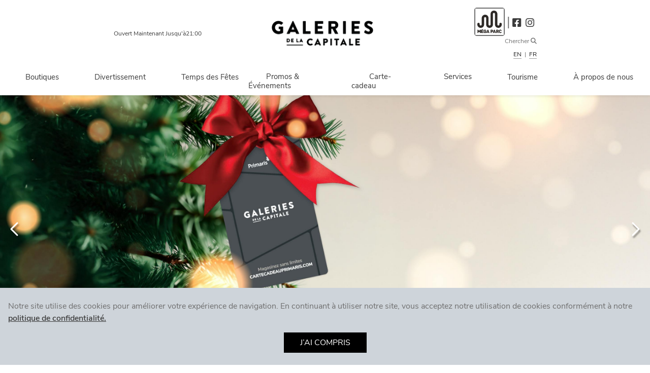

--- FILE ---
content_type: text/html; charset=UTF-8
request_url: https://galeriesdelacapitale.com/collapsible-content/quelles-sont-les-heures-douverture-de-latelier-de-jouets-du-pere-noel/
body_size: 1621
content:
<!doctype html>
<html lang="fr" data-n-head="%7B%22lang%22:%7B%221%22:%22fr%22%7D%7D">
  <head>
    <title>Galeries de la Capitale</title><meta data-n-head="1" charset="utf-8"><meta data-n-head="1" name="viewport" content="width=device-width,initial-scale=1"><meta data-n-head="1" data-hid="description" name="description" content="Les Galeries de la Capitale est le plus grand centre commercial de Québec. Consultez la liste des magasins et visitez-nous dès aujourd'hui."><meta data-n-head="1" data-hid="og:description" name="og:description" content="Les Galeries de la Capitale est le plus grand centre commercial de Québec. Consultez la liste des magasins et visitez-nous dès aujourd'hui."><meta data-n-head="1" name="author" content="Primaris"><meta data-n-head="1" name="application-name" content="Galeries de la Capitale"><meta data-n-head="1" data-hid="twitter" name="twitter:card" content="summary"><meta data-n-head="1" data-hid="og:type" name="og:type" content="website"><meta data-n-head="1" data-hid="og:title" name="og:title" content="Galeries de la Capitale"><meta data-n-head="1" data-hid="image" name="image" content="/images/mall-logo-white.png"><meta data-n-head="1" data-hid="og:image" name="og:image" content="/images/mall-logo-white.png"><meta data-n-head="1" name="msapplication-TileColor" content="#de579c"><meta data-n-head="1" name="theme-color" content="#d2de26"><link data-n-head="1" rel="favicon" href="/favicon.ico"><link rel="preload" href="/_nuxt/ce78ddb.js" as="script"><link rel="preload" href="/_nuxt/39a1b5b.js" as="script"><link rel="preload" href="/_nuxt/3043c0e.js" as="script"><link rel="preload" href="/_nuxt/e29fbc9.js" as="script">
    <!-- Global site tag (gtag.js) - Google Analytics -->
    <script async src="https://www.googletagmanager.com/gtag/js?id=G-4M0X7YKKV0"></script>
    <script>function gtag(){dataLayer.push(arguments)}window.dataLayer=window.dataLayer||[],gtag("js",new Date),gtag("config","G-4M0X7YKKV0")</script>
    <!-- Meta Pixel Code -->
    <script>!function(e,t,n,c,o,a){e.fbq||(c=e.fbq=function(){c.callMethod?c.callMethod.apply(c,arguments):c.queue.push(arguments)},e._fbq||(e._fbq=c),(c.push=c).loaded=!0,c.version="2.0",c.queue=[],(o=t.createElement(n)).async=!0,o.src="https://connect.facebook.net/en_US/fbevents.js",(a=t.getElementsByTagName(n)[0]).parentNode.insertBefore(o,a))}(window,document,"script"),fbq("init","610685045776161"),fbq("track","PageView")</script>
      <noscript><img height="1" width="1" style="display:none" src="https://www.facebook.com/tr?id=610685045776161&ev=PageView&noscript=1"></noscript>
      <!-- End Meta Pixel Code -->
  </head>
  <body>
    <div id="__nuxt"><style>#nuxt-loading{background:#fff;visibility:hidden;opacity:0;position:absolute;left:0;right:0;top:0;bottom:0;display:flex;justify-content:center;align-items:center;flex-direction:column;animation:nuxtLoadingIn 10s ease;-webkit-animation:nuxtLoadingIn 10s ease;animation-fill-mode:forwards;overflow:hidden}@keyframes nuxtLoadingIn{0%{visibility:hidden;opacity:0}20%{visibility:visible;opacity:0}100%{visibility:visible;opacity:1}}@-webkit-keyframes nuxtLoadingIn{0%{visibility:hidden;opacity:0}20%{visibility:visible;opacity:0}100%{visibility:visible;opacity:1}}#nuxt-loading>div,#nuxt-loading>div:after{border-radius:50%;width:5rem;height:5rem}#nuxt-loading>div{font-size:10px;position:relative;text-indent:-9999em;border:.5rem solid #f5f5f5;border-left:.5rem solid #fff;-webkit-transform:translateZ(0);-ms-transform:translateZ(0);transform:translateZ(0);-webkit-animation:nuxtLoading 1.1s infinite linear;animation:nuxtLoading 1.1s infinite linear}#nuxt-loading.error>div{border-left:.5rem solid #ff4500;animation-duration:5s}@-webkit-keyframes nuxtLoading{0%{-webkit-transform:rotate(0);transform:rotate(0)}100%{-webkit-transform:rotate(360deg);transform:rotate(360deg)}}@keyframes nuxtLoading{0%{-webkit-transform:rotate(0);transform:rotate(0)}100%{-webkit-transform:rotate(360deg);transform:rotate(360deg)}}</style><script>window.addEventListener("error",function(){var e=document.getElementById("nuxt-loading");e&&(e.className+=" error")})</script><div id="nuxt-loading" aria-live="polite" role="status"><div>Loading...</div></div></div><script>window.__NUXT__={config:{_app:{basePath:"/",assetsPath:"/_nuxt/",cdnURL:null}}}</script>
  <script src="/_nuxt/ce78ddb.js"></script><script src="/_nuxt/39a1b5b.js"></script><script src="/_nuxt/3043c0e.js"></script><script src="/_nuxt/e29fbc9.js"></script><script defer src="https://static.cloudflareinsights.com/beacon.min.js/vcd15cbe7772f49c399c6a5babf22c1241717689176015" integrity="sha512-ZpsOmlRQV6y907TI0dKBHq9Md29nnaEIPlkf84rnaERnq6zvWvPUqr2ft8M1aS28oN72PdrCzSjY4U6VaAw1EQ==" data-cf-beacon='{"version":"2024.11.0","token":"b4af300021304ab696c78750457e9cc1","r":1,"server_timing":{"name":{"cfCacheStatus":true,"cfEdge":true,"cfExtPri":true,"cfL4":true,"cfOrigin":true,"cfSpeedBrain":true},"location_startswith":null}}' crossorigin="anonymous"></script>
</body></html>

--- FILE ---
content_type: application/javascript; charset=UTF-8
request_url: https://galeriesdelacapitale.com/_nuxt/8fcc0e5.js
body_size: 7506
content:
/*! For license information please see LICENSES */
(window.webpackJsonp=window.webpackJsonp||[]).push([[4],{467:function(t,e,n){var o,r;"undefined"!=typeof window&&window,void 0===(r="function"==typeof(o=function(){"use strict";function t(){}var e=t.prototype;return e.on=function(t,e){if(t&&e){var n=this._events=this._events||{},o=n[t]=n[t]||[];return-1==o.indexOf(e)&&o.push(e),this}},e.once=function(t,e){if(t&&e){this.on(t,e);var n=this._onceEvents=this._onceEvents||{};return(n[t]=n[t]||{})[e]=!0,this}},e.off=function(t,e){var n=this._events&&this._events[t];if(n&&n.length){var o=n.indexOf(e);return-1!=o&&n.splice(o,1),this}},e.emitEvent=function(t,e){var n=this._events&&this._events[t];if(n&&n.length){n=n.slice(0),e=e||[];for(var o=this._onceEvents&&this._onceEvents[t],i=0;i<n.length;i++){var r=n[i];o&&o[r]&&(this.off(t,r),delete o[r]),r.apply(this,e)}return this}},e.allOff=function(){delete this._events,delete this._onceEvents},t})?o.call(e,n,e,t):o)||(t.exports=r)},468:function(t,e,n){var o,r;window,void 0===(r="function"==typeof(o=function(){"use strict";function t(t){var e=parseFloat(t);return-1==t.indexOf("%")&&!isNaN(e)&&e}function e(){}var n="undefined"==typeof console?e:function(t){console.error(t)},o=["paddingLeft","paddingRight","paddingTop","paddingBottom","marginLeft","marginRight","marginTop","marginBottom","borderLeftWidth","borderRightWidth","borderTopWidth","borderBottomWidth"],r=o.length;function h(){for(var t={width:0,height:0,innerWidth:0,innerHeight:0,outerWidth:0,outerHeight:0},i=0;i<r;i++)t[o[i]]=0;return t}function c(t){var style=getComputedStyle(t);return style||n("Style returned "+style+". Are you running this code in a hidden iframe on Firefox? See https://bit.ly/getsizebug1"),style}var d,l=!1;function f(){if(!l){l=!0;var div=document.createElement("div");div.style.width="200px",div.style.padding="1px 2px 3px 4px",div.style.borderStyle="solid",div.style.borderWidth="1px 2px 3px 4px",div.style.boxSizing="border-box";var body=document.body||document.documentElement;body.appendChild(div);var style=c(div);d=200==Math.round(t(style.width)),m.isBoxSizeOuter=d,body.removeChild(div)}}function m(e){if(f(),"string"==typeof e&&(e=document.querySelector(e)),e&&"object"==typeof e&&e.nodeType){var style=c(e);if("none"==style.display)return h();var n={};n.width=e.offsetWidth,n.height=e.offsetHeight;for(var l=n.isBorderBox="border-box"==style.boxSizing,i=0;i<r;i++){var m=o[i],y=style[m],v=parseFloat(y);n[m]=isNaN(v)?0:v}var E=n.paddingLeft+n.paddingRight,_=n.paddingTop+n.paddingBottom,I=n.marginLeft+n.marginRight,x=n.marginTop+n.marginBottom,L=n.borderLeftWidth+n.borderRightWidth,T=n.borderTopWidth+n.borderBottomWidth,w=l&&d,W=t(style.width);!1!==W&&(n.width=W+(w?0:E+L));var z=t(style.height);return!1!==z&&(n.height=z+(w?0:_+T)),n.innerWidth=n.width-(E+L),n.innerHeight=n.height-(_+T),n.outerWidth=n.width+I,n.outerHeight=n.height+x,n}}return m})?o.call(e,n,e,t):o)||(t.exports=r)},505:function(t,e,n){"use strict";n.d(e,"a",(function(){return v}));var o=n(529),r=n.n(o),h=n(534),c=n.n(h);const d={"column-width":"columnWidth","transition-duration":"transitionDuration","item-selector":"itemSelector","origin-left":"originLeft","origin-top":"originTop","fit-width":"fitWidth",stamp:"stamp",gutter:"gutter","percent-position":"percentPosition"},l="vuemasonry.itemAdded",f="vuemasonry.itemRemoved",m="vuemasonry.imageLoaded",y="vuemasonry.destroy",v=function(){};v.install=function(t,e){const n=new t({});t.directive("masonry",{props:["transitionDuration"," itemSelector"],inserted:function(e,o){if(!r.a)throw new Error("Masonry plugin is not defined. Please check it's connected and parsed correctly.");const h=new r.a(e,(c=e.attributes,v={},Array.prototype.slice.call(c).forEach((function(t){Object.keys(d).indexOf(t.name)>-1&&(v[d[t.name]]=t.name.indexOf("origin")>-1?"true"===(t.value+"").toLowerCase():t.value)})),v));var c,v;const E=function(){h.reloadItems(),h.layout()};t.nextTick((function(){E()})),n.$on(l,(function(t){E()})),n.$on(f,(function(t){E()})),n.$on(m,(function(t){E()})),n.$on(y,(function(t){h.destroy()}))},unbind:function(t,e){n.$emit(y)}}),t.directive("masonryTile",{inserted:function(t){n.$emit(l,{element:t}),new c.a(t,(function(){n.$emit(m,{element:t})}))},beforeDestroy:function(t){n.$emit(f,{element:t})}}),t.prototype.$redrawVueMasonry=function(){n.$emit(l)}}},529:function(t,e,n){var o,r,h;window,r=[n(530),n(468)],void 0===(h="function"==typeof(o=function(t,e){"use strict";var n=t.create("masonry");return n.compatOptions.fitWidth="isFitWidth",n.prototype._resetLayout=function(){this.getSize(),this._getMeasurement("columnWidth","outerWidth"),this._getMeasurement("gutter","outerWidth"),this.measureColumns(),this.colYs=[];for(var i=0;i<this.cols;i++)this.colYs.push(0);this.maxY=0},n.prototype.measureColumns=function(){if(this.getContainerWidth(),!this.columnWidth){var t=this.items[0],n=t&&t.element;this.columnWidth=n&&e(n).outerWidth||this.containerWidth}var o=this.columnWidth+=this.gutter,r=this.containerWidth+this.gutter,h=r/o,c=o-r%o;h=Math[c&&c<1?"round":"floor"](h),this.cols=Math.max(h,1)},n.prototype.getContainerWidth=function(){var t=this._getOption("fitWidth")?this.element.parentNode:this.element,n=e(t);this.containerWidth=n&&n.innerWidth},n.prototype._getItemLayoutPosition=function(t){t.getSize();var e=t.size.outerWidth%this.columnWidth,n=Math[e&&e<1?"round":"ceil"](t.size.outerWidth/this.columnWidth);n=Math.min(n,this.cols);for(var o=this._getColGroup(n),r=Math.min.apply(Math,o),h=o.indexOf(r),c={x:this.columnWidth*h,y:r},d=r+t.size.outerHeight,l=this.cols+1-o.length,i=0;i<l;i++)this.colYs[h+i]=d;return c},n.prototype._getColGroup=function(t){if(t<2)return this.colYs;for(var e=[],n=this.cols+1-t,i=0;i<n;i++){var o=this.colYs.slice(i,i+t);e[i]=Math.max.apply(Math,o)}return e},n.prototype._manageStamp=function(t){var n=e(t),o=this._getElementOffset(t),r=this._getOption("originLeft")?o.left:o.right,h=r+n.outerWidth,c=Math.floor(r/this.columnWidth);c=Math.max(0,c);var d=Math.floor(h/this.columnWidth);d-=h%this.columnWidth?0:1,d=Math.min(this.cols-1,d);for(var l=(this._getOption("originTop")?o.top:o.bottom)+n.outerHeight,i=c;i<=d;i++)this.colYs[i]=Math.max(l,this.colYs[i])},n.prototype._getContainerSize=function(){this.maxY=Math.max.apply(Math,this.colYs);var t={height:this.maxY};return this._getOption("fitWidth")&&(t.width=this._getContainerFitWidth()),t},n.prototype._getContainerFitWidth=function(){for(var t=0,i=this.cols;--i&&0===this.colYs[i];)t++;return(this.cols-t)*this.columnWidth-this.gutter},n.prototype.needsResizeLayout=function(){var t=this.containerWidth;return this.getContainerWidth(),t!=this.containerWidth},n})?o.apply(e,r):o)||(t.exports=h)},530:function(t,e,n){var o,r;!function(h,c){"use strict";o=[n(467),n(468),n(531),n(533)],r=function(t,e,n,o){return function(t,e,n,o,r){var h=t.console,c=t.jQuery,d=function(){},l=0,f={};function m(element,t){var e=o.getQueryElement(element);if(e){this.element=e,c&&(this.$element=c(this.element)),this.options=o.extend({},this.constructor.defaults),this.option(t);var n=++l;this.element.outlayerGUID=n,f[n]=this,this._create(),this._getOption("initLayout")&&this.layout()}else h&&h.error("Bad element for "+this.constructor.namespace+": "+(e||element))}m.namespace="outlayer",m.Item=r,m.defaults={containerStyle:{position:"relative"},initLayout:!0,originLeft:!0,originTop:!0,resize:!0,resizeContainer:!0,transitionDuration:"0.4s",hiddenStyle:{opacity:0,transform:"scale(0.001)"},visibleStyle:{opacity:1,transform:"scale(1)"}};var y=m.prototype;function v(t){function e(){t.apply(this,arguments)}return e.prototype=Object.create(t.prototype),e.prototype.constructor=e,e}o.extend(y,e.prototype),y.option=function(t){o.extend(this.options,t)},y._getOption=function(option){var t=this.constructor.compatOptions[option];return t&&void 0!==this.options[t]?this.options[t]:this.options[option]},m.compatOptions={initLayout:"isInitLayout",horizontal:"isHorizontal",layoutInstant:"isLayoutInstant",originLeft:"isOriginLeft",originTop:"isOriginTop",resize:"isResizeBound",resizeContainer:"isResizingContainer"},y._create=function(){this.reloadItems(),this.stamps=[],this.stamp(this.options.stamp),o.extend(this.element.style,this.options.containerStyle),this._getOption("resize")&&this.bindResize()},y.reloadItems=function(){this.items=this._itemize(this.element.children)},y._itemize=function(t){for(var e=this._filterFindItemElements(t),n=this.constructor.Item,o=[],i=0;i<e.length;i++){var r=new n(e[i],this);o.push(r)}return o},y._filterFindItemElements=function(t){return o.filterFindElements(t,this.options.itemSelector)},y.getItemElements=function(){return this.items.map((function(t){return t.element}))},y.layout=function(){this._resetLayout(),this._manageStamps();var t=this._getOption("layoutInstant"),e=void 0!==t?t:!this._isLayoutInited;this.layoutItems(this.items,e),this._isLayoutInited=!0},y._init=y.layout,y._resetLayout=function(){this.getSize()},y.getSize=function(){this.size=n(this.element)},y._getMeasurement=function(t,e){var o,option=this.options[t];option?("string"==typeof option?o=this.element.querySelector(option):option instanceof HTMLElement&&(o=option),this[t]=o?n(o)[e]:option):this[t]=0},y.layoutItems=function(t,e){t=this._getItemsForLayout(t),this._layoutItems(t,e),this._postLayout()},y._getItemsForLayout=function(t){return t.filter((function(t){return!t.isIgnored}))},y._layoutItems=function(t,e){if(this._emitCompleteOnItems("layout",t),t&&t.length){var n=[];t.forEach((function(t){var o=this._getItemLayoutPosition(t);o.item=t,o.isInstant=e||t.isLayoutInstant,n.push(o)}),this),this._processLayoutQueue(n)}},y._getItemLayoutPosition=function(){return{x:0,y:0}},y._processLayoutQueue=function(t){this.updateStagger(),t.forEach((function(t,i){this._positionItem(t.item,t.x,t.y,t.isInstant,i)}),this)},y.updateStagger=function(){var t=this.options.stagger;if(null!=t)return this.stagger=_(t),this.stagger;this.stagger=0},y._positionItem=function(t,e,n,o,i){o?t.goTo(e,n):(t.stagger(i*this.stagger),t.moveTo(e,n))},y._postLayout=function(){this.resizeContainer()},y.resizeContainer=function(){if(this._getOption("resizeContainer")){var t=this._getContainerSize();t&&(this._setContainerMeasure(t.width,!0),this._setContainerMeasure(t.height,!1))}},y._getContainerSize=d,y._setContainerMeasure=function(t,e){if(void 0!==t){var n=this.size;n.isBorderBox&&(t+=e?n.paddingLeft+n.paddingRight+n.borderLeftWidth+n.borderRightWidth:n.paddingBottom+n.paddingTop+n.borderTopWidth+n.borderBottomWidth),t=Math.max(t,0),this.element.style[e?"width":"height"]=t+"px"}},y._emitCompleteOnItems=function(t,e){var n=this;function o(){n.dispatchEvent(t+"Complete",null,[e])}var r=e.length;if(e&&r){var h=0;e.forEach((function(e){e.once(t,c)}))}else o();function c(){++h==r&&o()}},y.dispatchEvent=function(t,e,n){var o=e?[e].concat(n):n;if(this.emitEvent(t,o),c)if(this.$element=this.$element||c(this.element),e){var r=c.Event(e);r.type=t,this.$element.trigger(r,n)}else this.$element.trigger(t,n)},y.ignore=function(t){var e=this.getItem(t);e&&(e.isIgnored=!0)},y.unignore=function(t){var e=this.getItem(t);e&&delete e.isIgnored},y.stamp=function(t){(t=this._find(t))&&(this.stamps=this.stamps.concat(t),t.forEach(this.ignore,this))},y.unstamp=function(t){(t=this._find(t))&&t.forEach((function(t){o.removeFrom(this.stamps,t),this.unignore(t)}),this)},y._find=function(t){if(t)return"string"==typeof t&&(t=this.element.querySelectorAll(t)),t=o.makeArray(t)},y._manageStamps=function(){this.stamps&&this.stamps.length&&(this._getBoundingRect(),this.stamps.forEach(this._manageStamp,this))},y._getBoundingRect=function(){var t=this.element.getBoundingClientRect(),e=this.size;this._boundingRect={left:t.left+e.paddingLeft+e.borderLeftWidth,top:t.top+e.paddingTop+e.borderTopWidth,right:t.right-(e.paddingRight+e.borderRightWidth),bottom:t.bottom-(e.paddingBottom+e.borderBottomWidth)}},y._manageStamp=d,y._getElementOffset=function(t){var e=t.getBoundingClientRect(),o=this._boundingRect,r=n(t);return{left:e.left-o.left-r.marginLeft,top:e.top-o.top-r.marginTop,right:o.right-e.right-r.marginRight,bottom:o.bottom-e.bottom-r.marginBottom}},y.handleEvent=o.handleEvent,y.bindResize=function(){t.addEventListener("resize",this),this.isResizeBound=!0},y.unbindResize=function(){t.removeEventListener("resize",this),this.isResizeBound=!1},y.onresize=function(){this.resize()},o.debounceMethod(m,"onresize",100),y.resize=function(){this.isResizeBound&&this.needsResizeLayout()&&this.layout()},y.needsResizeLayout=function(){var t=n(this.element);return this.size&&t&&t.innerWidth!==this.size.innerWidth},y.addItems=function(t){var e=this._itemize(t);return e.length&&(this.items=this.items.concat(e)),e},y.appended=function(t){var e=this.addItems(t);e.length&&(this.layoutItems(e,!0),this.reveal(e))},y.prepended=function(t){var e=this._itemize(t);if(e.length){var n=this.items.slice(0);this.items=e.concat(n),this._resetLayout(),this._manageStamps(),this.layoutItems(e,!0),this.reveal(e),this.layoutItems(n)}},y.reveal=function(t){if(this._emitCompleteOnItems("reveal",t),t&&t.length){var e=this.updateStagger();t.forEach((function(t,i){t.stagger(i*e),t.reveal()}))}},y.hide=function(t){if(this._emitCompleteOnItems("hide",t),t&&t.length){var e=this.updateStagger();t.forEach((function(t,i){t.stagger(i*e),t.hide()}))}},y.revealItemElements=function(t){var e=this.getItems(t);this.reveal(e)},y.hideItemElements=function(t){var e=this.getItems(t);this.hide(e)},y.getItem=function(t){for(var i=0;i<this.items.length;i++){var e=this.items[i];if(e.element==t)return e}},y.getItems=function(t){t=o.makeArray(t);var e=[];return t.forEach((function(t){var n=this.getItem(t);n&&e.push(n)}),this),e},y.remove=function(t){var e=this.getItems(t);this._emitCompleteOnItems("remove",e),e&&e.length&&e.forEach((function(t){t.remove(),o.removeFrom(this.items,t)}),this)},y.destroy=function(){var style=this.element.style;style.height="",style.position="",style.width="",this.items.forEach((function(t){t.destroy()})),this.unbindResize();var t=this.element.outlayerGUID;delete f[t],delete this.element.outlayerGUID,c&&c.removeData(this.element,this.constructor.namespace)},m.data=function(t){var e=(t=o.getQueryElement(t))&&t.outlayerGUID;return e&&f[e]},m.create=function(t,e){var n=v(m);return n.defaults=o.extend({},m.defaults),o.extend(n.defaults,e),n.compatOptions=o.extend({},m.compatOptions),n.namespace=t,n.data=m.data,n.Item=v(r),o.htmlInit(n,t),c&&c.bridget&&c.bridget(t,n),n};var E={ms:1,s:1e3};function _(time){if("number"==typeof time)return time;var t=time.match(/(^\d*\.?\d*)(\w*)/),e=t&&t[1],n=t&&t[2];return e.length?(e=parseFloat(e))*(E[n]||1):0}return m.Item=r,m}(h,t,e,n,o)}.apply(e,o),void 0===r||(t.exports=r)}(window)},531:function(t,e,n){var o,r;!function(h,c){o=[n(532)],r=function(t){return function(t,e){"use strict";var n={extend:function(a,b){for(var t in b)a[t]=b[t];return a},modulo:function(t,div){return(t%div+div)%div}},o=Array.prototype.slice;n.makeArray=function(t){return Array.isArray(t)?t:null==t?[]:"object"==typeof t&&"number"==typeof t.length?o.call(t):[t]},n.removeFrom=function(t,e){var n=t.indexOf(e);-1!=n&&t.splice(n,1)},n.getParent=function(t,n){for(;t.parentNode&&t!=document.body;)if(t=t.parentNode,e(t,n))return t},n.getQueryElement=function(t){return"string"==typeof t?document.querySelector(t):t},n.handleEvent=function(t){var e="on"+t.type;this[e]&&this[e](t)},n.filterFindElements=function(t,o){t=n.makeArray(t);var r=[];return t.forEach((function(t){if(t instanceof HTMLElement)if(o){e(t,o)&&r.push(t);for(var n=t.querySelectorAll(o),i=0;i<n.length;i++)r.push(n[i])}else r.push(t)})),r},n.debounceMethod=function(t,e,n){n=n||100;var o=t.prototype[e],r=e+"Timeout";t.prototype[e]=function(){var t=this[r];clearTimeout(t);var e=arguments,h=this;this[r]=setTimeout((function(){o.apply(h,e),delete h[r]}),n)}},n.docReady=function(t){var e=document.readyState;"complete"==e||"interactive"==e?setTimeout(t):document.addEventListener("DOMContentLoaded",t)},n.toDashed=function(t){return t.replace(/(.)([A-Z])/g,(function(t,e,n){return e+"-"+n})).toLowerCase()};var r=t.console;return n.htmlInit=function(e,o){n.docReady((function(){var h=n.toDashed(o),c="data-"+h,d=document.querySelectorAll("["+c+"]"),l=document.querySelectorAll(".js-"+h),f=n.makeArray(d).concat(n.makeArray(l)),m=c+"-options",y=t.jQuery;f.forEach((function(t){var n,h=t.getAttribute(c)||t.getAttribute(m);try{n=h&&JSON.parse(h)}catch(e){return void(r&&r.error("Error parsing "+c+" on "+t.className+": "+e))}var d=new e(t,n);y&&y.data(t,o,d)}))}))},n}(h,t)}.apply(e,o),void 0===r||(t.exports=r)}(window)},532:function(t,e,n){var o,r;!function(h,c){"use strict";void 0===(r="function"==typeof(o=c)?o.call(e,n,e,t):o)||(t.exports=r)}(window,(function(){"use strict";var t=function(){var t=window.Element.prototype;if(t.matches)return"matches";if(t.matchesSelector)return"matchesSelector";for(var e=["webkit","moz","ms","o"],i=0;i<e.length;i++){var n=e[i]+"MatchesSelector";if(t[n])return n}}();return function(e,n){return e[t](n)}}))},533:function(t,e,n){var o,r,h;window,r=[n(467),n(468)],void 0===(h="function"==typeof(o=function(t,e){"use strict";function n(t){for(var e in t)return!1;return!0}var o=document.documentElement.style,r="string"==typeof o.transition?"transition":"WebkitTransition",h="string"==typeof o.transform?"transform":"WebkitTransform",c={WebkitTransition:"webkitTransitionEnd",transition:"transitionend"}[r],d={transform:h,transition:r,transitionDuration:r+"Duration",transitionProperty:r+"Property",transitionDelay:r+"Delay"};function l(element,t){element&&(this.element=element,this.layout=t,this.position={x:0,y:0},this._create())}var f=l.prototype=Object.create(t.prototype);function m(t){return t.replace(/([A-Z])/g,(function(t){return"-"+t.toLowerCase()}))}f.constructor=l,f._create=function(){this._transn={ingProperties:{},clean:{},onEnd:{}},this.css({position:"absolute"})},f.handleEvent=function(t){var e="on"+t.type;this[e]&&this[e](t)},f.getSize=function(){this.size=e(this.element)},f.css=function(style){var t=this.element.style;for(var e in style)t[d[e]||e]=style[e]},f.getPosition=function(){var style=getComputedStyle(this.element),t=this.layout._getOption("originLeft"),e=this.layout._getOption("originTop"),n=style[t?"left":"right"],o=style[e?"top":"bottom"],r=parseFloat(n),h=parseFloat(o),c=this.layout.size;-1!=n.indexOf("%")&&(r=r/100*c.width),-1!=o.indexOf("%")&&(h=h/100*c.height),r=isNaN(r)?0:r,h=isNaN(h)?0:h,r-=t?c.paddingLeft:c.paddingRight,h-=e?c.paddingTop:c.paddingBottom,this.position.x=r,this.position.y=h},f.layoutPosition=function(){var t=this.layout.size,style={},e=this.layout._getOption("originLeft"),n=this.layout._getOption("originTop"),o=e?"paddingLeft":"paddingRight",r=e?"left":"right",h=e?"right":"left",c=this.position.x+t[o];style[r]=this.getXValue(c),style[h]="";var d=n?"paddingTop":"paddingBottom",l=n?"top":"bottom",f=n?"bottom":"top",m=this.position.y+t[d];style[l]=this.getYValue(m),style[f]="",this.css(style),this.emitEvent("layout",[this])},f.getXValue=function(t){var e=this.layout._getOption("horizontal");return this.layout.options.percentPosition&&!e?t/this.layout.size.width*100+"%":t+"px"},f.getYValue=function(t){var e=this.layout._getOption("horizontal");return this.layout.options.percentPosition&&e?t/this.layout.size.height*100+"%":t+"px"},f._transitionTo=function(t,e){this.getPosition();var n=this.position.x,o=this.position.y,r=t==this.position.x&&e==this.position.y;if(this.setPosition(t,e),!r||this.isTransitioning){var h=t-n,c=e-o,d={};d.transform=this.getTranslate(h,c),this.transition({to:d,onTransitionEnd:{transform:this.layoutPosition},isCleaning:!0})}else this.layoutPosition()},f.getTranslate=function(t,e){return"translate3d("+(t=this.layout._getOption("originLeft")?t:-t)+"px, "+(e=this.layout._getOption("originTop")?e:-e)+"px, 0)"},f.goTo=function(t,e){this.setPosition(t,e),this.layoutPosition()},f.moveTo=f._transitionTo,f.setPosition=function(t,e){this.position.x=parseFloat(t),this.position.y=parseFloat(e)},f._nonTransition=function(t){for(var e in this.css(t.to),t.isCleaning&&this._removeStyles(t.to),t.onTransitionEnd)t.onTransitionEnd[e].call(this)},f.transition=function(t){if(parseFloat(this.layout.options.transitionDuration)){var e=this._transn;for(var n in t.onTransitionEnd)e.onEnd[n]=t.onTransitionEnd[n];for(n in t.to)e.ingProperties[n]=!0,t.isCleaning&&(e.clean[n]=!0);t.from&&(this.css(t.from),this.element.offsetHeight),this.enableTransition(t.to),this.css(t.to),this.isTransitioning=!0}else this._nonTransition(t)};var y="opacity,"+m(h);f.enableTransition=function(){if(!this.isTransitioning){var t=this.layout.options.transitionDuration;t="number"==typeof t?t+"ms":t,this.css({transitionProperty:y,transitionDuration:t,transitionDelay:this.staggerDelay||0}),this.element.addEventListener(c,this,!1)}},f.onwebkitTransitionEnd=function(t){this.ontransitionend(t)},f.onotransitionend=function(t){this.ontransitionend(t)};var v={"-webkit-transform":"transform"};f.ontransitionend=function(t){if(t.target===this.element){var e=this._transn,o=v[t.propertyName]||t.propertyName;delete e.ingProperties[o],n(e.ingProperties)&&this.disableTransition(),o in e.clean&&(this.element.style[t.propertyName]="",delete e.clean[o]),o in e.onEnd&&(e.onEnd[o].call(this),delete e.onEnd[o]),this.emitEvent("transitionEnd",[this])}},f.disableTransition=function(){this.removeTransitionStyles(),this.element.removeEventListener(c,this,!1),this.isTransitioning=!1},f._removeStyles=function(style){var t={};for(var e in style)t[e]="";this.css(t)};var E={transitionProperty:"",transitionDuration:"",transitionDelay:""};return f.removeTransitionStyles=function(){this.css(E)},f.stagger=function(t){t=isNaN(t)?0:t,this.staggerDelay=t+"ms"},f.removeElem=function(){this.element.parentNode.removeChild(this.element),this.css({display:""}),this.emitEvent("remove",[this])},f.remove=function(){r&&parseFloat(this.layout.options.transitionDuration)?(this.once("transitionEnd",(function(){this.removeElem()})),this.hide()):this.removeElem()},f.reveal=function(){delete this.isHidden,this.css({display:""});var t=this.layout.options,e={};e[this.getHideRevealTransitionEndProperty("visibleStyle")]=this.onRevealTransitionEnd,this.transition({from:t.hiddenStyle,to:t.visibleStyle,isCleaning:!0,onTransitionEnd:e})},f.onRevealTransitionEnd=function(){this.isHidden||this.emitEvent("reveal")},f.getHideRevealTransitionEndProperty=function(t){var e=this.layout.options[t];if(e.opacity)return"opacity";for(var n in e)return n},f.hide=function(){this.isHidden=!0,this.css({display:""});var t=this.layout.options,e={};e[this.getHideRevealTransitionEndProperty("hiddenStyle")]=this.onHideTransitionEnd,this.transition({from:t.visibleStyle,to:t.hiddenStyle,isCleaning:!0,onTransitionEnd:e})},f.onHideTransitionEnd=function(){this.isHidden&&(this.css({display:"none"}),this.emitEvent("hide"))},f.destroy=function(){this.css({position:"",left:"",right:"",top:"",bottom:"",transition:"",transform:""})},l})?o.apply(e,r):o)||(t.exports=h)},534:function(t,e,n){var o,r;!function(h,c){"use strict";o=[n(467)],r=function(t){return function(t,e){var n=t.jQuery,o=t.console;function r(a,b){for(var t in b)a[t]=b[t];return a}var h=Array.prototype.slice;function c(t){return Array.isArray(t)?t:"object"==typeof t&&"number"==typeof t.length?h.call(t):[t]}function d(t,e,h){if(!(this instanceof d))return new d(t,e,h);var l=t;"string"==typeof t&&(l=document.querySelectorAll(t)),l?(this.elements=c(l),this.options=r({},this.options),"function"==typeof e?h=e:r(this.options,e),h&&this.on("always",h),this.getImages(),n&&(this.jqDeferred=new n.Deferred),setTimeout(this.check.bind(this))):o.error("Bad element for imagesLoaded "+(l||t))}d.prototype=Object.create(e.prototype),d.prototype.options={},d.prototype.getImages=function(){this.images=[],this.elements.forEach(this.addElementImages,this)},d.prototype.addElementImages=function(t){"IMG"==t.nodeName&&this.addImage(t),!0===this.options.background&&this.addElementBackgroundImages(t);var e=t.nodeType;if(e&&l[e]){for(var n=t.querySelectorAll("img"),i=0;i<n.length;i++){var img=n[i];this.addImage(img)}if("string"==typeof this.options.background){var o=t.querySelectorAll(this.options.background);for(i=0;i<o.length;i++){var r=o[i];this.addElementBackgroundImages(r)}}}};var l={1:!0,9:!0,11:!0};function f(img){this.img=img}function m(t,element){this.url=t,this.element=element,this.img=new Image}return d.prototype.addElementBackgroundImages=function(t){var style=getComputedStyle(t);if(style)for(var e=/url\((['"])?(.*?)\1\)/gi,n=e.exec(style.backgroundImage);null!==n;){var o=n&&n[2];o&&this.addBackground(o,t),n=e.exec(style.backgroundImage)}},d.prototype.addImage=function(img){var t=new f(img);this.images.push(t)},d.prototype.addBackground=function(t,e){var n=new m(t,e);this.images.push(n)},d.prototype.check=function(){var t=this;function e(image,e,n){setTimeout((function(){t.progress(image,e,n)}))}this.progressedCount=0,this.hasAnyBroken=!1,this.images.length?this.images.forEach((function(t){t.once("progress",e),t.check()})):this.complete()},d.prototype.progress=function(image,t,e){this.progressedCount++,this.hasAnyBroken=this.hasAnyBroken||!image.isLoaded,this.emitEvent("progress",[this,image,t]),this.jqDeferred&&this.jqDeferred.notify&&this.jqDeferred.notify(this,image),this.progressedCount==this.images.length&&this.complete(),this.options.debug&&o&&o.log("progress: "+e,image,t)},d.prototype.complete=function(){var t=this.hasAnyBroken?"fail":"done";if(this.isComplete=!0,this.emitEvent(t,[this]),this.emitEvent("always",[this]),this.jqDeferred){var e=this.hasAnyBroken?"reject":"resolve";this.jqDeferred[e](this)}},f.prototype=Object.create(e.prototype),f.prototype.check=function(){this.getIsImageComplete()?this.confirm(0!==this.img.naturalWidth,"naturalWidth"):(this.proxyImage=new Image,this.proxyImage.addEventListener("load",this),this.proxyImage.addEventListener("error",this),this.img.addEventListener("load",this),this.img.addEventListener("error",this),this.proxyImage.src=this.img.src)},f.prototype.getIsImageComplete=function(){return this.img.complete&&this.img.naturalWidth},f.prototype.confirm=function(t,e){this.isLoaded=t,this.emitEvent("progress",[this,this.img,e])},f.prototype.handleEvent=function(t){var e="on"+t.type;this[e]&&this[e](t)},f.prototype.onload=function(){this.confirm(!0,"onload"),this.unbindEvents()},f.prototype.onerror=function(){this.confirm(!1,"onerror"),this.unbindEvents()},f.prototype.unbindEvents=function(){this.proxyImage.removeEventListener("load",this),this.proxyImage.removeEventListener("error",this),this.img.removeEventListener("load",this),this.img.removeEventListener("error",this)},m.prototype=Object.create(f.prototype),m.prototype.check=function(){this.img.addEventListener("load",this),this.img.addEventListener("error",this),this.img.src=this.url,this.getIsImageComplete()&&(this.confirm(0!==this.img.naturalWidth,"naturalWidth"),this.unbindEvents())},m.prototype.unbindEvents=function(){this.img.removeEventListener("load",this),this.img.removeEventListener("error",this)},m.prototype.confirm=function(t,e){this.isLoaded=t,this.emitEvent("progress",[this,this.element,e])},d.makeJQueryPlugin=function(e){(e=e||t.jQuery)&&((n=e).fn.imagesLoaded=function(t,e){return new d(this,t,e).jqDeferred.promise(n(this))})},d.makeJQueryPlugin(),d}(h,t)}.apply(e,o),void 0===r||(t.exports=r)}("undefined"!=typeof window?window:this)}}]);

--- FILE ---
content_type: application/javascript; charset=UTF-8
request_url: https://galeriesdelacapitale.com/_nuxt/0635ef1.js
body_size: 3945
content:
(window.webpackJsonp=window.webpackJsonp||[]).push([[27],{451:function(t,e,r){var content=r(452);content.__esModule&&(content=content.default),"string"==typeof content&&(content=[[t.i,content,""]]),content.locals&&(t.exports=content.locals);(0,r(39).default)("8f447bd8",content,!0,{sourceMap:!1})},452:function(t,e,r){var l=r(38)(!1);l.push([t.i,'.slick-slider{box-sizing:border-box;-webkit-user-select:none;-moz-user-select:none;-ms-user-select:none;user-select:none;-webkit-touch-callout:none;-khtml-user-select:none;touch-action:pan-y;-webkit-tap-highlight-color:transparent}.slick-list,.slick-slider{position:relative;display:block}.slick-list{overflow:hidden;margin:0;padding:0}.slick-list:focus{outline:none}.slick-list.dragging{cursor:pointer;cursor:hand}.slick-slider .slick-list,.slick-slider .slick-track{transform:translateZ(0)}.slick-track{position:relative;top:0;left:0;display:block;margin-left:auto;margin-right:auto}.slick-track:after,.slick-track:before{display:table;content:""}.slick-track:after{clear:both}.slick-loading .slick-track{visibility:hidden}.slick-slide{display:none;float:left;height:100%;min-height:1px}[dir=rtl] .slick-slide{float:right}.slick-slide img{display:block}.slick-slide.slick-loading img{display:none}.slick-slide.dragging img{pointer-events:none}.slick-initialized .slick-slide{display:block}.slick-loading .slick-slide{visibility:hidden}.slick-vertical .slick-slide{display:block;height:auto;border:1px solid transparent}.slick-arrow.slick-hidden{display:none}',""]),t.exports=l},453:function(t,e,r){var content=r(454);content.__esModule&&(content=content.default),"string"==typeof content&&(content=[[t.i,content,""]]),content.locals&&(t.exports=content.locals);(0,r(39).default)("210f2a44",content,!0,{sourceMap:!1})},454:function(t,e,r){var l=r(38),n=r(147),o=r(455),c=r(456),d=r(457),f=r(458),h=r(459),m=l(!1),v=n(o),_=n(c),k=n(c,{hash:"?#iefix"}),y=n(d),C=n(f),x=n(h,{hash:"#slick"});m.push([t.i,".slick-loading .slick-list{background:#fff url("+v+') 50% no-repeat}@font-face{font-family:"slick";src:url('+_+");src:url("+k+') format("embedded-opentype"),url('+y+') format("woff"),url('+C+') format("truetype"),url('+x+') format("svg");font-weight:400;font-style:normal}.slick-next,.slick-prev{position:absolute;display:block;height:20px;width:20px;line-height:0;font-size:0;cursor:pointer;top:50%;transform:translateY(-50%);padding:0;border:none}.slick-next,.slick-next:focus,.slick-next:hover,.slick-prev,.slick-prev:focus,.slick-prev:hover{background:transparent;color:transparent;outline:none}.slick-next:focus:before,.slick-next:hover:before,.slick-prev:focus:before,.slick-prev:hover:before{opacity:1}.slick-next.slick-disabled:before,.slick-prev.slick-disabled:before{opacity:.25}.slick-next:before,.slick-prev:before{font-family:"slick";font-size:20px;line-height:1;color:#fff;opacity:.75;-webkit-font-smoothing:antialiased;-moz-osx-font-smoothing:grayscale}.slick-prev{left:-25px}[dir=rtl] .slick-prev{left:auto;right:-25px}.slick-prev:before{content:"←"}[dir=rtl] .slick-prev:before{content:"→"}.slick-next{right:-25px}[dir=rtl] .slick-next{left:-25px;right:auto}.slick-next:before{content:"→"}[dir=rtl] .slick-next:before{content:"←"}.slick-dotted.slick-slider{margin-bottom:30px}.slick-dots{position:absolute;bottom:-25px;list-style:none;display:block;text-align:center;padding:0;margin:0;width:100%}.slick-dots li{position:relative;display:inline-block;margin:0 5px;padding:0}.slick-dots li,.slick-dots li button{height:20px;width:20px;cursor:pointer}.slick-dots li button{border:0;background:transparent;display:block;outline:none;line-height:0;font-size:0;color:transparent;padding:5px}.slick-dots li button:focus,.slick-dots li button:hover{outline:none}.slick-dots li button:focus:before,.slick-dots li button:hover:before{opacity:1}.slick-dots li button:before{position:absolute;top:0;left:0;content:"•";width:20px;height:20px;font-family:"slick";font-size:6px;line-height:20px;text-align:center;color:#000;opacity:.25;-webkit-font-smoothing:antialiased;-moz-osx-font-smoothing:grayscale}.slick-dots li.slick-active button:before{color:#000;opacity:.75}',""]),t.exports=m},455:function(t,e,r){t.exports=r.p+"img/ajax-loader.fb6f3c2.gif"},456:function(t,e,r){t.exports=r.p+"fonts/slick.a4e97f5.eot"},457:function(t,e,r){t.exports=r.p+"fonts/slick.2951837.woff"},458:function(t,e,r){t.exports=r.p+"fonts/slick.c94f767.ttf"},459:function(t,e,r){t.exports=r.p+"img/slick.2630a3e.svg"},469:function(t,e,r){"use strict";(function(t){r(4),r(3),r(5),r(6);var l=r(0),n=r(13),o=(r(33),r(32),r(17),r(31),r(2),r(46),r(44),r(14),r(451),r(453),r(150),r(327),r(507)),c=r(571),d=r(45);function f(object,t){var e=Object.keys(object);if(Object.getOwnPropertySymbols){var r=Object.getOwnPropertySymbols(object);t&&(r=r.filter((function(t){return Object.getOwnPropertyDescriptor(object,t).enumerable}))),e.push.apply(e,r)}return e}function h(t){for(var i=1;i<arguments.length;i++){var source=null!=arguments[i]?arguments[i]:{};i%2?f(Object(source),!0).forEach((function(e){Object(l.a)(t,e,source[e])})):Object.getOwnPropertyDescriptors?Object.defineProperties(t,Object.getOwnPropertyDescriptors(source)):f(Object(source)).forEach((function(e){Object.defineProperty(t,e,Object.getOwnPropertyDescriptor(source,e))}))}return t}e.a={head:function(){return this.currentSEO},components:{Slick:o.default,InstaFeedComponent:c.a},data:function(){return{tempSEO:{},currentSEO:{},heroCarousel:{arrows:!0,autoplay:!0,autoplaySpeed:6e3,cssEase:"linear",dots:!1,fade:!0,infinite:!0,slidesToShow:1,speed:1600,draggable:!0},featureItemsCarousel:{arrows:!0,dots:!1,infinite:!0,slidesToShow:3,slidesToScroll:1,centerMode:!0,speed:1e3,responsive:[{breakpoint:768,settings:{slidesToShow:3,slidesToScroll:1}},{breakpoint:480,settings:{slidesToShow:2,slidesToScroll:1}}]},pagination:null,currentSlide:1,newsletter_email:null}},asyncData:function(t){return Object(n.a)(regeneratorRuntime.mark((function e(){var r,l,n;return regeneratorRuntime.wrap((function(e){for(;;)switch(e.prev=e.next){case 0:return r=t.store,t.params,l=t.route,e.prev=1,e.next=4,Promise.all([r.dispatch("LOAD_SEO",{url:l.fullPath}),r.dispatch("getMMData",{resource:"homepage",queryParams:{locale:r._vm.locale}}),r.dispatch("getMMData",{resource:"banners",queryParams:{locale:r._vm.locale}}),r.dispatch("getMMData",{resource:"galleries",queryParams:{locale:r._vm.locale}})]);case 4:return n=e.sent,e.abrupt("return",{tempSEO:n[0].data});case 8:e.prev=8,e.t0=e.catch(1),console.log(e.t0.message);case 11:case"end":return e.stop()}}),e,null,[[1,8]])})))()},created:function(){t.isEmpty(this.tempSEO)||(this.currentSEO=this.localeSEO(this.tempSEO)),this.featureStores},computed:h(h({},Object(d.b)(["property","locale","homepage","findBannerByName","findRepoBySlug"])),{},{homeBanners:function(){var e=[],r=this.homepage;if(r.banners&&r.banners[0]&&r.banners[0].gallery_items){e=t.orderBy(r.banners[0].gallery_items,["position"],["asc"]);var l=this;e=t.filter(e,(function(t){return!t.tags||!t.tags.includes("HomeFR")||"en"!==l.locale})),t.forEach(e,(function(t,e){t.image_url=t.image_url+"?auto=compress",t.link_text&&0==t.link_text.length&&("en"==l.locale?t.link_text="Learn More":"fr"==l.locale&&(t.link_text="Apprendre encore plus"))}))}return e},welcomeMessage:function(){var t=this.homepage;if(t.title&&t.welcome_message){var e={};return e.title=t.title,e.description=t.welcome_message,e.callout=t.callout,e}},featureStores:function(){var e=this.homepage;return t.orderBy(e.featured_on_home_page_stores,["name"])},featureItems:function(){var e=this.homepage,r=t.orderBy(t.filter(e.feature_items,(function(t){return!t.is_featured_on_home_page&&t.image_url})),["position"],["asc"]),l="",n=this;return t.forEach(r,(function(e,r){l=e.link_text?e.link_text:"Explore",n.$set(e,"button_link",l),t.includes(e.image_url,"?")||(e.image_url=e.image_url+"?auto=compress")})),t.slice(r,0,4)},featuredFeatureItems:function(){var e=this.homepage,r=t.orderBy(t.filter(e.feature_items,(function(t){return t.is_featured_on_home_page&&t.image_url})),["position"],["asc"]),l="";"en"==this.locale?l="Explore":"fr"==this.locale&&(l="Explorer");var n=this;return t.forEach(r,(function(e,r){e.link_text&&(l=e.link_text),n.$set(e,"button_link",l),t.includes(e.image_url,"?")||(e.image_url=e.image_url+"?auto=compress")})),t.slice(r,0,4)},productsGallery:function(){var t=this.findRepoBySlug("products-gallery");if(t)return t.gallery_items},newsletterBanner:function(){var t=null,e=this.findBannerByName("E-Club Banner");return e&&e.gallery_items&&e.gallery_items.length>0&&(t=(e=e.gallery_items)[0]),t}}),methods:{initSlick:function(){var t=this;setTimeout((function(){t.currentSlide=t.$refs.heroCarousel.currentSlide()+1,t.pagination=t.currentSlide+"-"+t.homeBanners.length}),500,this)},onSlideChange:function(t,e,r){this.currentSlide=r+1,this.pagination=this.currentSlide+"-"+this.homeBanners.length,this.$forceUpdate()}}}}).call(this,r(106))},470:function(t,e,r){"use strict";(function(t){var l=r(13);r(33),r(14),r(2),r(46),r(44),r(32),r(17),r(31);e.a={data:function(){return{socialFeed:null}},mounted:function(){var t=this;this.loadData().then((function(e){t.socialFeed=e[0].data&&e[0].data.data?e[0].data.data:null})).catch((function(t){}))},computed:{instaFeed:function(){var e=[];return this.socialFeed&&(e=t.slice(t.orderBy(t.filter(this.socialFeed,(function(t){return!t.images.standard_resolution.url.includes("//video-")})),["created_time"]),0,4)),e}},methods:{loadData:function(){var t=this;return Object(l.a)(regeneratorRuntime.mark((function e(){var r;return regeneratorRuntime.wrap((function(e){for(;;)switch(e.prev=e.next){case 0:return e.prev=0,e.next=3,Promise.all([t.$store.dispatch("LOAD_PAGE_DATA",{url:"https://api.mallmaverick.com/properties/953/get_instagram_feeds"})]);case 3:return r=e.sent,e.abrupt("return",r);case 7:e.prev=7,e.t0=e.catch(0),console.log("Error loading data: "+e.t0.message);case 10:case"end":return e.stop()}}),e,null,[[0,7]])})))()}}}}).call(this,r(106))},571:function(t,e,r){"use strict";var l=r(470).a,n=r(51),component=Object(n.a)(l,(function(){var t=this,e=t.$createElement,r=t._self._c||e;return t.instaFeed&&t.instaFeed.length>0?r("div",{staticClass:"instagram-feed-container"},[r("div",{staticClass:"row"},[r("div",{staticClass:"col-md-12"},[r("h3",{staticClass:"title"},[t._v(t._s(t.$t("home.insta")))])])]),t._v(" "),r("div",{staticClass:"row"},t._l(t.instaFeed,(function(e,l){return r("div",{key:l,staticClass:"col-6 col-lg-3 insta-item"},[r("a",{attrs:{href:e.link,target:"_blank"}},[r("div",{staticClass:"insta-image lazyload",attrs:{"data-bg":e.images.standard_resolution.url}}),t._v(" "),r("div",{staticClass:"insta-caption"},[!e.caption.text||e.caption.text&&0==e.caption.text.length?r("div",{staticClass:"p-3 w-100"},[t._v(" View Post")]):[t.isMobile?r("div",{staticClass:"d-flex justify-content-center likes-container"},[r("div",{staticClass:"p-2"},[t._v(t._s(t.truncate(e.caption.text,50)))])]):r("div",{staticClass:"p-3"},[t._v(t._s(t.truncate(e.caption.text,150)))])]],2)])])})),0),t._v(" "),t._m(0)]):t._e()}),[function(){var t=this,e=t.$createElement,r=t._self._c||e;return r("div",{staticClass:"row"},[r("div",{staticClass:"col-md-12 d-flex justify-content-end"},[r("a",{staticClass:"default-btn hvr-underline-from-center",attrs:{href:"https://www.instagram.com/galeriesdelacapitale/",target:"_blank"}},[t._v("\n        @galeriesdelacapitale\n      ")])])])}],!1,null,null,null);e.a=component.exports},581:function(t,e,r){"use strict";r.r(e);var l=r(469).a,n=r(51),component=Object(n.a)(l,(function(){var t=this,e=t.$createElement,r=t._self._c||e;return r("div",[r("div",{staticClass:"hero-carousel-container"},[r("slick",{ref:"heroCarousel",staticClass:"hero-carousel",attrs:{options:t.heroCarousel},on:{init:t.initSlick,afterChange:t.onSlideChange}},t._l(t.homeBanners,(function(e,l){return r("div",{key:l},[e.url&&e.image_url&&!e.name?[r("a",{attrs:{href:e.url}},[r("div",{staticClass:"slide-image lazyload",attrs:{"data-bg":e.image_url}})])]:e.image_url?[r("div",{staticClass:"slide-image lazyload",attrs:{"data-bg":e.image_url}}),t._v(" "),e.name?r("div",{staticClass:"container"},[r("div",{staticClass:"slide-content"},[e.callout?r("p",{staticClass:"slide-tag"},[t._v(t._s(e.callout))]):t._e(),t._v(" "),r("h1",{staticClass:"slide-title"},[t._v(t._s(e.name))]),t._v(" "),e.plain_text_description?r("p",{staticClass:"slide-desc"},[t._v(t._s(e.plain_text_description))]):t._e(),t._v(" "),e.url&&e.url.includes("http")?r("a",{staticClass:"default-btn hvr-underline-from-center",attrs:{href:e.url,target:"_blank"}},[t._v("\n                "+t._s(e.link_text)+"\n                "),r("span",{staticClass:"far fa-chevron-right",attrs:{"aria-hidden":"true"}})]):e.url&&!e.url.includes("http")?r("nuxt-link",{staticClass:"default-btn hvr-underline-from-center",attrs:{to:t.localePath({path:e.url})}},[t._v("\n                "+t._s(e.link_text)+"\n                "),r("span",{staticClass:"far fa-chevron-right",attrs:{"aria-hidden":"true"}})]):t._e()],1)]):t._e()]:t._e()],2)})),0)],1),t._v(" "),r("div",[r("div",{staticClass:"white-background"},[t.welcomeMessage?r("div",{staticClass:"container"},[r("div",{staticClass:"row"},[r("div",{staticClass:"col-md-8 offset-md-2"},[r("div",{staticClass:"feature-header"},[t.welcomeMessage.title?r("h2",{staticClass:"feature-title"},[t._v(t._s(t.welcomeMessage.title))]):t._e(),t._v(" "),t.welcomeMessage.description?r("div",{staticClass:"desc",domProps:{innerHTML:t._s(t.welcomeMessage.description)}}):t._e()])])])]):t._e(),t._v(" "),r("div",{class:{container:t.windowWidth>480}},[r("div",{staticClass:"feature-items"},[r("slick",{key:"featureItemsCarousel",ref:"featureItemsCarousel",staticClass:"feature-items-carousel",attrs:{options:t.featureItemsCarousel}},t._l(t.featureStores,(function(e,l){return r("div",{key:l,staticClass:"slider-container"},[e.name&&e.logo_image_url?r("nuxt-link",{staticClass:"slide-link",attrs:{to:"/stores/"+e.slug,"aria-label":"Visit the store details page for: "+e.name,title:"Visit the store details page for: "+e.name}},[r("div",{staticClass:"slide-wrapper"},[r("div",{staticClass:"slide"},[r("div",{staticClass:"slide-image lazyload",class:{"logo-image":(e.brand_image_url?e.brand_image_url:e.logo_image_url).includes("/stores/")},attrs:{"data-bg":e.brand_image_url?e.brand_image_url:e.logo_image_url}})])])]):t._e()],1)})),0)],1)]),t._v(" "),r("div",{staticClass:"featured-feature-item-container"},t._l(t.featureItems,(function(e,l){return r("div",{key:e.index,staticClass:"featured-feature-item"},[r("div",{staticClass:"left-container"},[l%2==0||t.isMobile?r("div",{staticClass:"feature-image lazyload",style:{backgroundImage:"url("+e.image_url+")"}}):r("div",{staticClass:"feature-content"},[r("div",{staticClass:"title"},[t._v(t._s(e.name))]),t._v(" "),r("div",{staticClass:"desc",domProps:{innerHTML:t._s(e.description)}}),t._v(" "),r("a",{staticClass:"default-btn hvr-underline-from-center",attrs:{href:t.localePath({path:e.url})}},[t._v("\n                "+t._s(e.button_link)+"\n                "),r("span",{staticClass:"far fa-chevron-right",attrs:{"aria-hidden":"true"}})])])]),t._v(" "),r("div",{staticClass:"right-container"},[l%2==0||t.isMobile?r("div",{staticClass:"feature-content"},[r("div",{staticClass:"title"},[t._v(t._s(e.name))]),t._v(" "),r("div",{staticClass:"desc",domProps:{innerHTML:t._s(e.description)}}),t._v(" "),r("a",{staticClass:"default-btn hvr-underline-from-center",attrs:{href:t.localePath({path:e.url})}},[t._v("\n                "+t._s(e.button_link)+"\n                "),r("span",{staticClass:"far fa-chevron-right",attrs:{"aria-hidden":"true"}})])]):r("div",{staticClass:"feature-image lazyload",style:{backgroundImage:"url("+e.image_url+")"}})])])})),0),t._v(" "),r("div",{staticClass:"newsletter-section"},[r("div",{staticClass:"container"},[r("div",{staticClass:"row"},[r("div",{staticClass:"col-md-8 offset-md-2"},[r("p",{staticClass:"subtitle"},[t._v(t._s(t.$t("home.new_title")))]),t._v(" "),r("h3",{staticClass:"title"},[t._v(t._s(t.$t("home.new"))+" "+t._s(t.property.name))])]),t._v(" "),r("div",{staticClass:"col-md-6 offset-md-3"},[r("p",{staticClass:"desc"},[t._v(t._s(t.$t("home.subscribe")))]),t._v(" "),r("nuxt-link",{staticClass:"default-btn hvr-underline-from-center",attrs:{to:t.localePath({name:"newsletter"})}},[t._v("\n                "+t._s(t.$t("home.sign_up"))+"\n                "),r("i",{staticClass:"far fa-chevron-right",attrs:{"aria-hidden":"true"}})])],1)])])]),t._v(" "),r("div",{staticClass:"instagram-section"},[r("div",{staticClass:"container"},[r("insta-feed-component")],1)])])])])}),[],!1,null,null,null);e.default=component.exports}}]);

--- FILE ---
content_type: application/javascript; charset=UTF-8
request_url: https://galeriesdelacapitale.com/_nuxt/5a38023.js
body_size: 1422
content:
(window.webpackJsonp=window.webpackJsonp||[]).push([[47],{439:function(t,e,o){"use strict";o.r(e);var r=o(499).a,n=(o(559),o(51)),component=Object(n.a)(r,(function(){var t=this,e=t.$createElement,o=t._self._c||e;return t.currentPopup&&t.showPopup?o("div",{staticClass:"popup-container"},[o("span",{staticClass:"fa fa-times close-popup",attrs:{"aria-hidden":"true",title:"Close pop-up window"},on:{click:function(e){return t.closePopup()}}}),t._v(" "),t.currentPopup.name&&t.currentPopup.description?[t.currentPopup.image_url?o("img",{attrs:{src:t.currentPopup.image_url,alt:t.currentPopup.image_url_alt_text}}):t._e(),t._v(" "),o("div",{staticClass:"pop-content"},[t.currentPopup.name?o("h1",{staticClass:"pop-title title"},[t._v(t._s(t.currentPopup.name))]):t._e(),t._v(" "),t.currentPopup.description?o("div",{staticClass:"pop-description desc",domProps:{innerHTML:t._s(t.currentPopup.description)}}):t._e(),t._v(" "),t.currentPopup.photo_link?o("a",{staticClass:"default-btn hvr-underline-from-center",attrs:{href:t.currentPopup.photo_link,target:"_target"}},[t._v("\n        Learn More\n        "),o("span",{staticClass:"far fa-chevron-right",attrs:{"aria-hidden":"true"}})]):t._e()])]:[t.currentPopup.photo_link?[o("a",{attrs:{href:t.currentPopup.photo_link,target:"_target"}},[o("img",{attrs:{src:t.currentPopup.image_url,alt:t.currentPopup.image_url_alt_text}})])]:[o("img",{attrs:{src:t.currentPopup.image_url,alt:t.currentPopup.image_url_alt_text}})]]],2):t._e()}),[],!1,null,"5a0214c0",null);e.default=component.exports},499:function(t,e,o){"use strict";(function(t){o(4),o(3),o(2),o(5),o(6);var r,n=o(13),c=o(0),l=(o(33),o(32),o(17),o(31),o(45)),d=o(42),h=o.n(d);function m(object,t){var e=Object.keys(object);if(Object.getOwnPropertySymbols){var o=Object.getOwnPropertySymbols(object);t&&(o=o.filter((function(t){return Object.getOwnPropertyDescriptor(object,t).enumerable}))),e.push.apply(e,o)}return e}e.a={data:function(){return{showPopup:!1,currentPopup:null,showDefaultPopup:!1,newsletter_email:null}},created:function(){var e=this;this.loadData().then((function(o){var r=null;e.$store.state.popups&&e.$store.state.popups.length>0&&(r=e.$store.state.popups[0]),e.currentPopup=r;var n;n=h.a.get("popup_viewed"),e.currentPopup&&e.currentPopup.image_url&&"true"!==n&&(h.a.set("popup_viewed","true"),e.showPopup=!0,t(".modal-backdrop").remove(),t('<div class="modal-backdrop custom-backdrop"></div>').appendTo(document.body),document.body.classList.add("no-scroll"))}))},watch:{showPopup:function(){!0===this.showPopup?document.body.classList.add("no-scroll"):!1===this.showPopup&&document.body.classList.remove("no-scroll")}},computed:function(t){for(var i=1;i<arguments.length;i++){var source=null!=arguments[i]?arguments[i]:{};i%2?m(Object(source),!0).forEach((function(e){Object(c.a)(t,e,source[e])})):Object.getOwnPropertyDescriptors?Object.defineProperties(t,Object.getOwnPropertyDescriptors(source)):m(Object(source)).forEach((function(e){Object.defineProperty(t,e,Object.getOwnPropertyDescriptor(source,e))}))}return t}({},Object(l.b)(["property","timezone"])),methods:{closePopup:function(){this.showPopup=!1,this.showDefaultPopup=!1,t(".modal-backdrop").remove(),document.body.classList.remove("no-scroll")},loadData:(r=Object(n.a)(regeneratorRuntime.mark((function t(){var e;return regeneratorRuntime.wrap((function(t){for(;;)switch(t.prev=t.next){case 0:return t.prev=0,t.next=3,Promise.all([this.$store.dispatch("getMMData",{resource:"popups",queryParams:{locale:this.$store._vm.locale}})]);case 3:return e=t.sent,t.abrupt("return",e);case 7:t.prev=7,t.t0=t.catch(0),console.log("Error loading data: "+t.t0.message);case 10:case"end":return t.stop()}}),t,this,[[0,7]])}))),function(){return r.apply(this,arguments)})}}}).call(this,o(107))},519:function(t,e,o){var content=o(560);content.__esModule&&(content=content.default),"string"==typeof content&&(content=[[t.i,content,""]]),content.locals&&(t.exports=content.locals);(0,o(39).default)("4104dc31",content,!0,{sourceMap:!1})},559:function(t,e,o){"use strict";o(519)},560:function(t,e,o){var r=o(38)(!1);r.push([t.i,".custom-backdrop[data-v-5a0214c0]{opacity:.5}.popup-container[data-v-5a0214c0]{max-width:500px;position:absolute;z-index:1041;top:50px;left:50%;transform:translateX(-50%)}@media (max-width:768px){.popup-container[data-v-5a0214c0]{top:25px;width:90%;height:95vh;overflow-y:auto}}.close-popup[data-v-5a0214c0]{padding:8px;position:absolute;top:0;right:0;bottom:unset;left:unset;background-color:#fff;color:#1c1c1c;font-size:1.5rem;line-height:.7;cursor:pointer}.pop-content[data-v-5a0214c0]{padding:30px;background-color:#fff}.pop-content .default-btn[data-v-5a0214c0]{display:inline-block}.pop-content .title[data-v-5a0214c0]{font-size:2rem;margin-bottom:15px}@media (max-width:767px){.pop-content .title[data-v-5a0214c0]{font-size:1.6rem;line-height:30px}}.popup-container img[data-v-5a0214c0]{max-width:100%;max-height:635px}.no-scroll[data-v-5a0214c0]{width:100%;height:100vh;overflow:hidden}@media (max-width:768px){.default-popup .close-popup[data-v-5a0214c0]{top:-22px;right:-22px}}@media (max-width:375px){.default-popup .privacy-text[data-v-5a0214c0]{bottom:10px}}",""]),t.exports=r}}]);

--- FILE ---
content_type: application/javascript; charset=UTF-8
request_url: https://galeriesdelacapitale.com/_nuxt/09f7b57.js
body_size: 6916
content:
/*! For license information please see LICENSES */
(window.webpackJsonp=window.webpackJsonp||[]).push([[21],{444:function(t,e,r){var n,o,l;o=[r(107)],n=function(a){function b(b){this.album=[],this.currentImageIndex=void 0,this.init(),this.options=a.extend({},this.constructor.defaults),this.option(b)}return b.defaults={albumLabel:"Image %1 of %2",alwaysShowNavOnTouchDevices:!1,fadeDuration:600,fitImagesInViewport:!0,imageFadeDuration:600,positionFromTop:50,resizeDuration:700,showImageNumberLabel:!0,wrapAround:!1,disableScrolling:!1,sanitizeTitle:!1},b.prototype.option=function(b){a.extend(this.options,b)},b.prototype.imageCountLabel=function(a,b){return this.options.albumLabel.replace(/%1/g,a).replace(/%2/g,b)},b.prototype.init=function(){var b=this;a(document).ready((function(){b.enable(),b.build()}))},b.prototype.enable=function(){var b=this;a("body").on("click","a[rel^=lightbox], area[rel^=lightbox], a[data-lightbox], area[data-lightbox]",(function(t){return b.start(a(t.currentTarget)),!1}))},b.prototype.build=function(){if(!(a("#lightbox").length>0)){var b=this;a('<div id="lightboxOverlay" tabindex="-1" class="lightboxOverlay"></div><div id="lightbox" tabindex="-1" class="lightbox"><div class="lb-outerContainer"><div class="lb-container"><img class="lb-image" src="[data-uri]" alt=""/><div class="lb-nav"><a class="lb-prev" aria-label="Previous image" href="" ></a><a class="lb-next" aria-label="Next image" href="" ></a></div><div class="lb-loader"><a class="lb-cancel"></a></div></div></div><div class="lb-dataContainer"><div class="lb-data"><div class="lb-details"><span class="lb-caption"></span><span class="lb-number"></span></div><div class="lb-closeContainer"><a class="lb-close"></a></div></div></div></div>').appendTo(a("body")),this.$lightbox=a("#lightbox"),this.$overlay=a("#lightboxOverlay"),this.$outerContainer=this.$lightbox.find(".lb-outerContainer"),this.$container=this.$lightbox.find(".lb-container"),this.$image=this.$lightbox.find(".lb-image"),this.$nav=this.$lightbox.find(".lb-nav"),this.containerPadding={top:parseInt(this.$container.css("padding-top"),10),right:parseInt(this.$container.css("padding-right"),10),bottom:parseInt(this.$container.css("padding-bottom"),10),left:parseInt(this.$container.css("padding-left"),10)},this.imageBorderWidth={top:parseInt(this.$image.css("border-top-width"),10),right:parseInt(this.$image.css("border-right-width"),10),bottom:parseInt(this.$image.css("border-bottom-width"),10),left:parseInt(this.$image.css("border-left-width"),10)},this.$overlay.hide().on("click",(function(){return b.end(),!1})),this.$lightbox.hide().on("click",(function(t){"lightbox"===a(t.target).attr("id")&&b.end()})),this.$outerContainer.on("click",(function(t){return"lightbox"===a(t.target).attr("id")&&b.end(),!1})),this.$lightbox.find(".lb-prev").on("click",(function(){return 0===b.currentImageIndex?b.changeImage(b.album.length-1):b.changeImage(b.currentImageIndex-1),!1})),this.$lightbox.find(".lb-next").on("click",(function(){return b.currentImageIndex===b.album.length-1?b.changeImage(0):b.changeImage(b.currentImageIndex+1),!1})),this.$nav.on("mousedown",(function(a){3===a.which&&(b.$nav.css("pointer-events","none"),b.$lightbox.one("contextmenu",(function(){setTimeout(function(){this.$nav.css("pointer-events","auto")}.bind(b),0)})))})),this.$lightbox.find(".lb-loader, .lb-close").on("click",(function(){return b.end(),!1}))}},b.prototype.start=function(b){function t(a){e.album.push({alt:a.attr("data-alt"),link:a.attr("href"),title:a.attr("data-title")||a.attr("title")})}var e=this,r=a(window);r.on("resize",a.proxy(this.sizeOverlay,this)),this.sizeOverlay(),this.album=[];var n,g=0,o=b.attr("data-lightbox");if(o){n=a(b.prop("tagName")+'[data-lightbox="'+o+'"]');for(var i=0;i<n.length;i=++i)t(a(n[i])),n[i]===b[0]&&(g=i)}else if("lightbox"===b.attr("rel"))t(b);else{n=a(b.prop("tagName")+'[rel="'+b.attr("rel")+'"]');for(var l=0;l<n.length;l=++l)t(a(n[l])),n[l]===b[0]&&(g=l)}var c=r.scrollTop()+this.options.positionFromTop,h=r.scrollLeft();this.$lightbox.css({top:c+"px",left:h+"px"}).fadeIn(this.options.fadeDuration),this.options.disableScrolling&&a("body").addClass("lb-disable-scrolling"),this.changeImage(g)},b.prototype.changeImage=function(b){var t=this,e=this.album[b].link,r=e.split(".").slice(-1)[0],n=this.$lightbox.find(".lb-image");this.disableKeyboardNav(),this.$overlay.fadeIn(this.options.fadeDuration),a(".lb-loader").fadeIn("slow"),this.$lightbox.find(".lb-image, .lb-nav, .lb-prev, .lb-next, .lb-dataContainer, .lb-numbers, .lb-caption").hide(),this.$outerContainer.addClass("animating");var g=new Image;g.onload=function(){var o,i,l,c,h,d;n.attr({alt:t.album[b].alt,src:e}),a(g),n.width(g.width),n.height(g.height),d=a(window).width(),h=a(window).height(),c=d-t.containerPadding.left-t.containerPadding.right-t.imageBorderWidth.left-t.imageBorderWidth.right-20,l=h-t.containerPadding.top-t.containerPadding.bottom-t.imageBorderWidth.top-t.imageBorderWidth.bottom-t.options.positionFromTop-70,"svg"===r&&(n.width(c),n.height(l)),t.options.fitImagesInViewport?(t.options.maxWidth&&t.options.maxWidth<c&&(c=t.options.maxWidth),t.options.maxHeight&&t.options.maxHeight<l&&(l=t.options.maxHeight)):(c=t.options.maxWidth||g.width||c,l=t.options.maxHeight||g.height||l),(g.width>c||g.height>l)&&(g.width/c>g.height/l?(i=c,o=parseInt(g.height/(g.width/i),10),n.width(i),n.height(o)):(o=l,i=parseInt(g.width/(g.height/o),10),n.width(i),n.height(o))),t.sizeContainer(n.width(),n.height())},g.src=this.album[b].link,this.currentImageIndex=b},b.prototype.sizeOverlay=function(){var b=this;setTimeout((function(){b.$overlay.width(a(document).width()).height(a(document).height())}),0)},b.prototype.sizeContainer=function(a,b){function t(){e.$lightbox.find(".lb-dataContainer").width(g),e.$lightbox.find(".lb-prevLink").height(o),e.$lightbox.find(".lb-nextLink").height(o),e.$overlay.focus(),e.showImage()}var e=this,r=this.$outerContainer.outerWidth(),n=this.$outerContainer.outerHeight(),g=a+this.containerPadding.left+this.containerPadding.right+this.imageBorderWidth.left+this.imageBorderWidth.right,o=b+this.containerPadding.top+this.containerPadding.bottom+this.imageBorderWidth.top+this.imageBorderWidth.bottom;r!==g||n!==o?this.$outerContainer.animate({width:g,height:o},this.options.resizeDuration,"swing",(function(){t()})):t()},b.prototype.showImage=function(){this.$lightbox.find(".lb-loader").stop(!0).hide(),this.$lightbox.find(".lb-image").fadeIn(this.options.imageFadeDuration),this.updateNav(),this.updateDetails(),this.preloadNeighboringImages(),this.enableKeyboardNav()},b.prototype.updateNav=function(){var a=!1;try{document.createEvent("TouchEvent"),a=!!this.options.alwaysShowNavOnTouchDevices}catch(a){}this.$lightbox.find(".lb-nav").show(),this.album.length>1&&(this.options.wrapAround?(a&&this.$lightbox.find(".lb-prev, .lb-next").css("opacity","1"),this.$lightbox.find(".lb-prev, .lb-next").show()):(this.currentImageIndex>0&&(this.$lightbox.find(".lb-prev").show(),a&&this.$lightbox.find(".lb-prev").css("opacity","1")),this.currentImageIndex<this.album.length-1&&(this.$lightbox.find(".lb-next").show(),a&&this.$lightbox.find(".lb-next").css("opacity","1"))))},b.prototype.updateDetails=function(){var a=this;if(void 0!==this.album[this.currentImageIndex].title&&""!==this.album[this.currentImageIndex].title){var b=this.$lightbox.find(".lb-caption");this.options.sanitizeTitle?b.text(this.album[this.currentImageIndex].title):b.html(this.album[this.currentImageIndex].title),b.fadeIn("fast")}if(this.album.length>1&&this.options.showImageNumberLabel){var t=this.imageCountLabel(this.currentImageIndex+1,this.album.length);this.$lightbox.find(".lb-number").text(t).fadeIn("fast")}else this.$lightbox.find(".lb-number").hide();this.$outerContainer.removeClass("animating"),this.$lightbox.find(".lb-dataContainer").fadeIn(this.options.resizeDuration,(function(){return a.sizeOverlay()}))},b.prototype.preloadNeighboringImages=function(){this.album.length>this.currentImageIndex+1&&((new Image).src=this.album[this.currentImageIndex+1].link),this.currentImageIndex>0&&((new Image).src=this.album[this.currentImageIndex-1].link)},b.prototype.enableKeyboardNav=function(){this.$lightbox.on("keyup.keyboard",a.proxy(this.keyboardAction,this)),this.$overlay.on("keyup.keyboard",a.proxy(this.keyboardAction,this))},b.prototype.disableKeyboardNav=function(){this.$lightbox.off(".keyboard"),this.$overlay.off(".keyboard")},b.prototype.keyboardAction=function(a){var b=a.keyCode;27===b?(a.stopPropagation(),this.end()):37===b?0!==this.currentImageIndex?this.changeImage(this.currentImageIndex-1):this.options.wrapAround&&this.album.length>1&&this.changeImage(this.album.length-1):39===b&&(this.currentImageIndex!==this.album.length-1?this.changeImage(this.currentImageIndex+1):this.options.wrapAround&&this.album.length>1&&this.changeImage(0))},b.prototype.end=function(){this.disableKeyboardNav(),a(window).off("resize",this.sizeOverlay),this.$lightbox.fadeOut(this.options.fadeDuration),this.$overlay.fadeOut(this.options.fadeDuration),this.options.disableScrolling&&a("body").removeClass("lb-disable-scrolling")},new b},void 0===(l="function"==typeof n?n.apply(e,o):n)||(t.exports=l)},445:function(t,e,r){var content=r(446);content.__esModule&&(content=content.default),"string"==typeof content&&(content=[[t.i,content,""]]),content.locals&&(t.exports=content.locals);(0,r(39).default)("46e550f8",content,!0,{sourceMap:!1})},446:function(t,e,r){var n=r(38),o=r(147),l=r(447),c=r(448),h=r(449),d=r(450),m=n(!1),f=o(l),v=o(c),x=o(h),y=o(d);m.push([t.i,'.lb-loader,.lightbox{text-align:center;line-height:0;position:absolute;left:0}body.lb-disable-scrolling{overflow:hidden}.lightboxOverlay{position:absolute;top:0;left:0;z-index:9999;background-color:#000;filter:alpha(Opacity=80);opacity:.8;display:none}.lightbox{width:100%;z-index:10000;font-weight:400;outline:0}.lightbox .lb-image{display:block;height:auto;max-width:inherit;max-height:none;border-radius:3px;border:4px solid #fff}.lightbox a img{border:none}.lb-outerContainer{position:relative;width:250px;height:250px;margin:0 auto;border-radius:4px;background-color:#fff}.lb-outerContainer:after{content:"";display:table;clear:both}.lb-loader{top:43%;height:25%;width:100%}.lb-cancel{display:block;width:32px;height:32px;margin:0 auto;background:url('+f+") no-repeat}.lb-nav{position:absolute;top:0;left:0;height:100%;width:100%;z-index:10}.lb-container>.nav{left:0}.lb-nav a{outline:0;background-image:url([data-uri])}.lb-next,.lb-prev{height:100%;cursor:pointer;display:block}.lb-nav a.lb-prev{width:34%;left:0;float:left;background:url("+v+") left 48% no-repeat;filter:alpha(Opacity=0);opacity:0;transition:opacity .6s}.lb-nav a.lb-prev:hover{filter:alpha(Opacity=100);opacity:1}.lb-nav a.lb-next{width:64%;right:0;float:right;background:url("+x+') right 48% no-repeat;filter:alpha(Opacity=0);opacity:0;transition:opacity .6s}.lb-nav a.lb-next:hover{filter:alpha(Opacity=100);opacity:1}.lb-dataContainer{margin:0 auto;padding-top:5px;width:100%;border-bottom-left-radius:4px;border-bottom-right-radius:4px}.lb-dataContainer:after{content:"";display:table;clear:both}.lb-data{padding:0 4px;color:#ccc}.lb-data .lb-details{width:85%;float:left;text-align:left;line-height:1.1em}.lb-data .lb-caption{font-size:13px;font-weight:700;line-height:1em}.lb-data .lb-caption a{color:#4ae}.lb-data .lb-number{display:block;clear:left;padding-bottom:1em;font-size:12px;color:#999}.lb-data .lb-close{display:block;float:right;width:30px;height:30px;background:url('+y+") 100% 0 no-repeat;text-align:right;outline:0;filter:alpha(Opacity=70);opacity:.7;transition:opacity .2s}.lb-data .lb-close:hover{cursor:pointer;filter:alpha(Opacity=100);opacity:1}",""]),t.exports=m},447:function(t,e,r){t.exports=r.p+"img/loading.f657825.gif"},448:function(t,e,r){t.exports=r.p+"img/prev.0edc57c.png"},449:function(t,e,r){t.exports=r.p+"img/next.62074ac.png"},450:function(t,e){t.exports="[data-uri]"},471:function(t,e,r){"use strict";(function(t){r(4),r(3),r(5),r(6),r(40);var n=r(21),o=r(0),l=r(13),c=(r(33),r(32),r(17),r(31),r(14),r(52),r(18),r(12),r(2),r(45)),h=(r(444),r(445),r(108)),d=r.n(h);function m(t,e){var r="undefined"!=typeof Symbol&&t[Symbol.iterator]||t["@@iterator"];if(!r){if(Array.isArray(t)||(r=function(t,e){if(!t)return;if("string"==typeof t)return f(t,e);var r=Object.prototype.toString.call(t).slice(8,-1);"Object"===r&&t.constructor&&(r=t.constructor.name);if("Map"===r||"Set"===r)return Array.from(t);if("Arguments"===r||/^(?:Ui|I)nt(?:8|16|32)(?:Clamped)?Array$/.test(r))return f(t,e)}(t))||e&&t&&"number"==typeof t.length){r&&(t=r);var i=0,n=function(){};return{s:n,n:function(){return i>=t.length?{done:!0}:{done:!1,value:t[i++]}},e:function(t){throw t},f:n}}throw new TypeError("Invalid attempt to iterate non-iterable instance.\nIn order to be iterable, non-array objects must have a [Symbol.iterator]() method.")}var o,l=!0,c=!1;return{s:function(){r=r.call(t)},n:function(){var t=r.next();return l=t.done,t},e:function(t){c=!0,o=t},f:function(){try{l||null==r.return||r.return()}finally{if(c)throw o}}}}function f(t,e){(null==e||e>t.length)&&(e=t.length);for(var i=0,r=new Array(e);i<e;i++)r[i]=t[i];return r}function v(object,t){var e=Object.keys(object);if(Object.getOwnPropertySymbols){var r=Object.getOwnPropertySymbols(object);t&&(r=r.filter((function(t){return Object.getOwnPropertyDescriptor(object,t).enumerable}))),e.push.apply(e,r)}return e}function x(t){for(var i=1;i<arguments.length;i++){var source=null!=arguments[i]?arguments[i]:{};i%2?v(Object(source),!0).forEach((function(e){Object(o.a)(t,e,source[e])})):Object.getOwnPropertyDescriptors?Object.defineProperties(t,Object.getOwnPropertyDescriptors(source)):v(Object(source)).forEach((function(e){Object.defineProperty(t,e,Object.getOwnPropertyDescriptor(source,e))}))}return t}e.a={head:function(){return this.currentSEO},components:{InsidePageBanner:function(){return r.e(0).then(r.bind(null,440))},googleMapIframe:function(){return r.e(2).then(r.bind(null,460))}},data:function(){return{tempSEO:null,currentSEO:{},currentPage:{},pageTitle:"",hasImage:!1,currentSubpages:{},isParking:!1,storesWithFreeFormHours:[]}},asyncData:function(t){return Object(l.a)(regeneratorRuntime.mark((function e(){var r,n,o;return regeneratorRuntime.wrap((function(e){for(;;)switch(e.prev=e.next){case 0:return r=t.store,t.params,t.error,n=t.route,e.prev=1,e.next=4,Promise.all([r.dispatch("LOAD_SEO",{url:n.fullPath}),r.dispatch("getMMData",{resource:"pages",queryParams:{locale:r._vm.locale}}),r.dispatch("getMMData",{resource:"banners",queryParams:{locale:r._vm.locale}}),r.dispatch("getMMData",{resource:"hours",queryParams:{locale:r._vm.locale}})]);case 4:return o=e.sent,e.abrupt("return",{tempSEO:o[0].data});case 8:e.prev=8,e.t0=e.catch(1),console.log(e.t0.message);case 11:case"end":return e.stop()}}),e,null,[[1,8]])})))()},watch:{$route:function(){this.updateCurrentPage(this.$route.params.slug)}},beforeRouteUpdate:function(t,e,r){this.updateCurrentPage(this.$route.params.slug),r()},created:function(){this.updateCurrentPage(this.$route.params.slug,this.$route),this.getStoresWithFreeFormHours()},computed:x(x({},Object(c.b)(["property","locale","timezone","findBannerByName","findPageBySlug","locale","getPropertyHours","processedStores"])),{},{pageBanner:function(){var t={};if(this.currentPage&&this.currentPage.banner_url){r={};r.image_url=this.currentPage.banner_url,t=r}else{var e,r=null;(e=this.findBannerByName("Property Banner"))&&e.gallery_items&&e.gallery_items.length>0?r=e.gallery_items[0]:this.propertyBanner?r=this.propertyBanner:(r={},r.image_url=""),t=r}var n=this.$route.params.slug;return n&&(t.slug=n),t}}),filters:{moment:function(t,e,r){return d()(t).tz(r).format(e)}},methods:{showMin:function(time){return d()(time).minute()>0},formatDayOfWeek:function(t){var e=d()().day(t).format("dddd");return"fr"===this.locale?e.charAt(0).toUpperCase()+e.slice(1):e},updateCurrentPage:function(e,r){var n=this;return Object(l.a)(regeneratorRuntime.mark((function e(){var r,o;return regeneratorRuntime.wrap((function(e){for(;;)switch(e.prev=e.next){case 0:if(n.currentPage=n.findPageBySlug("entertainment"),!n.currentPage){e.next=8;break}if(n.pageTitle=n.currentPage.title,n.hasImage=!!n.currentPage.image_url,!n.currentPage.subpages.length){e.next=8;break}return n.currentSubpages=n.currentPage.subpages,e.next=8,n.allStoresHours();case 8:r=n,n.$store.dispatch("LOAD_SEO",{url:n.$route.fullPath}).then((function(e){r.tempSEO=e.data,t.isEmpty(r.tempSEO)||(r.currentSEO=r.localeSEO(r.tempSEO))}),(function(t){console.error("Could not retrieve SEO from server. Please check internet connection and try again.")})),r=n,n.currentSubpageStoreHours=n.currentSubpages,n.currentSubpageStoreHours&&(o=[],r=n,n.storeHours=t.orderBy(o,["order"]));case 13:case"end":return e.stop()}}),e)})))()},allStoresHours:function(){var t=this;return Object(l.a)(regeneratorRuntime.mark((function e(){var r,n,o,l;return regeneratorRuntime.wrap((function(e){for(;;)switch(e.prev=e.next){case 0:return e.next=2,t.getStoreHours();case 2:if((r=e.sent)&&r.store_hours){n=m(t.currentSubpages);try{for(l=function(){var e=o.value;if(e.meta_data_object){var n=r.store_hours.find((function(t){return t.id===e.meta_data_object}));n?n.store_hours&&n.store_hours.regular_hours?t.$set(e,"storeHours",n.store_hours.regular_hours):console.warn("No regular hours found for store ID: ".concat(n.id)):console.warn("No matching store found for meta_data_object: ".concat(e.meta_data_object))}},n.s();!(o=n.n()).done;)l()}catch(t){n.e(t)}finally{n.f()}t.$forceUpdate()}case 4:case"end":return e.stop()}}),e)})))()},fetchStore:function(t){var e=this;return Object(l.a)(regeneratorRuntime.mark((function r(){var n;return regeneratorRuntime.wrap((function(r){for(;;)switch(r.prev=r.next){case 0:return r.prev=0,r.next=3,e.$store.dispatch("LOAD_PAGE_DATA",{url:"".concat("https://api.mallmaverick.com/properties/953/","/store_by_slug/").concat(t,"?api_key=").concat("6c36171ab3f3b2c5b734ac841bc078b4","&locale=").concat(e.locale)});case 3:return n=r.sent,r.abrupt("return",n.data);case 7:return r.prev=7,r.t0=r.catch(0),console.error("Error fetching store ".concat(t,":"),r.t0),r.abrupt("return",null);case 11:case"end":return r.stop()}}),r,null,[[0,7]])})))()},isFreeFormStore:function(t){return this.storesWithFreeFormHours.some((function(e){return e.name===t.title&&e.is_free_form_hours}))},getStoresWithFreeFormHours:function(){var t=this;return Object(l.a)(regeneratorRuntime.mark((function e(){var r,n,o;return regeneratorRuntime.wrap((function(e){for(;;)switch(e.prev=e.next){case 0:return t.storesWithFreeFormHours=[],r=t.processedStores.map((function(t){return t.slug})),n=r.map((function(e){return t.fetchStore(e)})),e.next=5,Promise.all(n);case 5:return o=e.sent,t.storesWithFreeFormHours=o.filter((function(t){return t&&t.is_free_form_hours&&t.free_form_hours})),e.abrupt("return",t.storesWithFreeFormHours);case 8:case"end":return e.stop()}}),e)})))()},getStoreHours:function(){var t=this;return Object(l.a)(regeneratorRuntime.mark((function e(){var r;return regeneratorRuntime.wrap((function(e){for(;;)switch(e.prev=e.next){case 0:return e.prev=0,e.next=3,t.$store.dispatch("LOAD_PAGE_DATA",{url:"".concat("https://api.mallmaverick.com/properties/953/","/store_hours?api_key=").concat("6c36171ab3f3b2c5b734ac841bc078b4")});case 3:return r=e.sent,e.abrupt("return",r.data);case 7:return e.prev=7,e.t0=e.catch(0),console.error("Could not retrieve store hours.",e.t0),e.abrupt("return",null);case 11:case"end":return e.stop()}}),e,null,[[0,7]])})))()},getGalleries:function(t){var e=[];return t.galleries&&t.galleries.forEach((function(t){e.push.apply(e,Object(n.a)(t.gallery_items))})),e}}}}).call(this,r(106))},508:function(t,e,r){var content=r(538);content.__esModule&&(content=content.default),"string"==typeof content&&(content=[[t.i,content,""]]),content.locals&&(t.exports=content.locals);(0,r(39).default)("498ad787",content,!0,{sourceMap:!1})},537:function(t,e,r){"use strict";r(508)},538:function(t,e,r){var n=r(38)(!1);n.push([t.i,".margin_bottom_5[data-v-1e5b7c86]{margin-bottom:5rem}.page_body h2[data-v-1e5b7c86]{margin-bottom:1rem}.img-fluid[data-v-1e5b7c86]{max-width:100%;height:auto}.entertainment-img[data-v-1e5b7c86]{width:437px;height:250px;-o-object-fit:cover;object-fit:cover;-o-object-position:top;object-position:top}.hours[data-v-1e5b7c86]{position:relative;padding-left:20px}hr[data-v-1e5b7c86]{position:absolute;left:0;top:0;height:80%;width:1px;background-color:#b0aeaf;border:none}.btn-primary[data-v-1e5b7c86]{margin-top:20px}.col-4[data-v-1e5b7c86],.col-8[data-v-1e5b7c86],.inside-container[data-v-1e5b7c86]{padding-left:15px;padding-right:15px}.section-text[data-v-1e5b7c86]{margin-left:15px;margin-right:15px}.store-link[data-v-1e5b7c86],.store-link[data-v-1e5b7c86]:hover{border-bottom:none}.day[data-v-1e5b7c86]{font-weight:600}@media (max-width:768px){.gallery-item.mobile-hidden[data-v-1e5b7c86]{display:none!important}.col-4[data-v-1e5b7c86],.col-8[data-v-1e5b7c86]{flex:0 0 100%;max-width:100%}.section-text[data-v-1e5b7c86]{margin-left:0;margin-right:0}.hours[data-v-1e5b7c86]{padding-left:0}hr[data-v-1e5b7c86]{display:none}.page-body[data-v-1e5b7c86]{margin-bottom:1rem}}",""]),t.exports=n},582:function(t,e,r){"use strict";r.r(e);var n=r(471).a,o=(r(537),r(51)),component=Object(o.a)(n,(function(){var t=this,e=t.$createElement,r=t._self._c||e;return t.currentPage?r("div",[r("inside-page-banner",{attrs:{pageBanner:t.pageBanner,pageTitle:t.pageTitle}}),t._v(" "),r("div",{staticClass:"inside-container inside-pages"},[r("div",{staticClass:"container"},[t.currentSubpages?t._l(t.currentSubpages,(function(e,n){return r("div",{key:n,staticClass:"row margin_bottom_5"},[r("div",{staticClass:"col-12"},[r("div",{staticClass:"row"},[r("div",{staticClass:"d-flex col-12"},t._l(t.getGalleries(e),(function(t,e){return r("div",{key:e,staticClass:"mb-3 col-4 gallery-item",class:{"mobile-hidden":e>0}},[r("img",{staticClass:"img-fluid entertainment-img lazyload",attrs:{src:t.image_url,alt:t.title}})])})),0)]),t._v(" "),r("div",{staticClass:"row"},[r("div",{staticClass:"col-8"},[r("div",{staticClass:"section-text"},[r("h2",{staticClass:"title"},[r("nuxt-link",{staticClass:"store-link",attrs:{to:"stores/"+e.slug}},[t._v(t._s(e.title))])],1),t._v(" "),r("div",{staticClass:"page-body desc",domProps:{innerHTML:t._s(e.body)}})])]),t._v(" "),r("div",{staticClass:"col-4"},[r("hr"),t._v(" "),t.storesWithFreeFormHours?r("div",t._l(t.storesWithFreeFormHours,(function(n){return r("div",{key:n.id},[n.is_free_form_hours&&n.free_form_hours&&e.title===n.name?[r("div",{staticClass:"store-details-desc mt-4 hours",domProps:{innerHTML:t._s(n.free_form_hours)}})]:t._e()],2)})),0):t._e(),t._v(" "),e.storeHours&&e.storeHours.length&&!t.isFreeFormStore(e)?r("div",[r("div",{staticClass:"hours mt-4"},[r("div",{},t._l(e.storeHours,(function(e,n){return r("div",{key:n,staticClass:"hours-text hour"},[r("span",{staticClass:"day"},[t._v(t._s(t.formatDayOfWeek(e.day_of_week))+":")]),t._v(" "),e.is_closed?r("span",{staticClass:"text-right"},[t._v(t._s(t.$t("general.hours_closed")))]):e.open_full_day?r("span",{staticClass:"text-right"},[t._v(t._s(t.$t("stores.full_day")))]):r("span",{staticClass:"text-right"},[e.open_time?["fr"===t.locale?[t._v("\n                              "+t._s(t._f("moment")(e.open_time,"H:mm",t.timezone))+"H\n                            ")]:[t._v("\n                              "+t._s(t._f("moment")(e.open_time,"h:mm A",t.timezone))+"\n                            ")]]:t._e(),t._v(" "),e.close_time?[t._v("\n                            -\n                            "),"fr"===t.locale?[t._v("\n                              "+t._s(t._f("moment")(e.close_time,"H:mm",t.timezone))+"H\n                            ")]:[t._v("\n                              "+t._s(t._f("moment")(e.close_time,"h:mm A",t.timezone))+"\n                            ")]]:t._e()],2)])})),0)])]):e.meta_data_object&&!e.storeHours?r("div",[r("div",{staticClass:"hours mt-4"},[r("div",{},t._l(t.getPropertyHours,(function(e,n){return r("div",{key:n,staticClass:"hours-text hour"},[r("span",{staticClass:"day"},[t._v(t._s(t.formatDayOfWeek(e.day_of_week))+":")]),t._v(" "),e.is_closed?r("span",{staticClass:"text-right"},[t._v(t._s(t.$t("general.hours_closed")))]):e.open_full_day?r("span",{staticClass:"text-right"},[t._v(t._s(t.$t("stores.full_day")))]):r("span",{staticClass:"text-right"},[e.open_time?["fr"===t.locale?[t._v("\n                              "+t._s(t._f("moment")(e.open_time,"H:mm",t.timezone))+"H\n                            ")]:[t._v("\n                              "+t._s(t._f("moment")(e.open_time,"h:mm A",t.timezone))+"\n                            ")]]:t._e(),t._v(" "),e.close_time?[t._v("\n                            -\n                            "),"fr"===t.locale?[t._v("\n                              "+t._s(t._f("moment")(e.close_time,"H:mm",t.timezone))+"H\n                            ")]:[t._v("\n                              "+t._s(t._f("moment")(e.close_time,"h:mm A",t.timezone))+"\n                            ")]]:t._e()],2)])})),0)])]):t.isFreeFormStore(e)||e.storeHours||e.free_form_hours?t._e():r("div",{staticClass:"mt-4"},[r("p",[t._v("No store hours available.")])])])])])])})):t._e()],2)])],1):t._e()}),[],!1,null,"1e5b7c86",null);e.default=component.exports}}]);

--- FILE ---
content_type: application/javascript; charset=UTF-8
request_url: https://galeriesdelacapitale.com/_nuxt/7f375b6.js
body_size: 3833
content:
(window.webpackJsonp=window.webpackJsonp||[]).push([[12],{574:function(e,t,o){var r,n=o(328);e.exports={app:{name:"i18next",privacy_policy:"Politique de confidentialité"},nav:{stores:"Boutiques",gift_cards:"Carte-cadeau",in_person_purchase:"Achetez en personne",online_purchase:"Achat en ligne",corporate_purchase:"Achat corporatif",gift_cards_overview:"Aperçu",gift_card_balance:"Vérifier mon solde",events_promotions:"Promos & Événements",promotions:"Promotions",events:"",our_services:"Services",hours:"Heures",jobs:"Emplois",about_us:"À propos de nous",shop_it:"Magasinez-Le",search:"Chercher",entertainment:"Divertissement",services:"Services",blogs:"Blogs",holiday_hub:"Temps des Fêtes",subnav:{store_directory:"Liste des Boutiques",centre_map:"Plan du Centre",new_stores:"Nouveaux Boutiques",events:"Événements",promotions:"Promotions",holiday:"Temps des fêtes",our_services:"Services",accessibility:"Accessibilité",privacy_policy:"Politique de confidentialité",styling:"Service de stylisme",leasing:"Location",parking_directions:"Stationnement",centre_hours:"Heures d'ouverture",contact_us:"Contactez-nous",club:"Club des retraités",about_primaris:"À propos de Primaris",sustainability:"Durabilité",community:"Communauté",tourism:"Tourisme",media:"Médias",dining:"Restaurants",stylisme:"Stylisme",in_person:"En personne",online:"En ligne",corporate:"Corporatif"},locale:{english:"English",french:"Français"}},cookie_consent:{message:"Notre site utilise des cookies pour améliorer votre expérience de navigation. En continuant à utiliser notre site, vous acceptez notre utilisation de cookies conformément à notre ",link_label:"politique de confidentialité.",button:"J’ai compris"},days_of_week:{0:"Dimanche",1:"Lundi",2:"Mardi",3:"Mercredi",4:"Jeudi",5:"Vendredi",6:"Samedi"},home:{welcome:"Bienvenue à ",home_hours:"Ouvert maintenant jusqu'à",centre_hours_title:"Heures d'ouverture",view_hours:"Voir toutes les heures",new_title:"Infolettre",new:"Quoi de neuf aux ",subscribe:"Abonnez-vous à notre infolettre pour connaître les promotions, les détails des événements, les mises à jour, les nouvelles et bien plus encore!",sign_up:"S'inscrire",insta:"Suivez-nous sur Instagram"},pages:(r={type_of_work:"Type de travail",stores_title:"Liste des magasins",stores_category:"Catégories",stores_viewonmap:"Voir sur la carte",stores_none:"Désolé, il n'y a pas de magasins",storedetail_website:"Visiter le site web",storedetail_promos:"Soldes & Promotions",storedetail_jobs:"Offres d'emploi",storedetail_events:"Evénements",storedetail_category:"Catégories",storedetail_hours:"Heures",storedetail_view:"Voir les détails",storedetail_about:"À propos",map_title:"Plan du centre",map_none:"Désolé, il n'y a pas de magasins pour cette sélection",new_stores_title:"Nouveaux magasins",new_stores_none:"Il n'y a actuellement aucun nouveau magasin à mettre en valeur. Veuillez revenir bientôt.",coming_soon_title:"Magasins arrive bientôt",events_title:"Événements et promotions",events_none:"Il n'y a aucun événement disponible en ce moment. Veuillez revenir bientôt.",events_ongoing:"En cours",events_view_details:"Voir les détails",events_share:"Partager l'événement",back_to_events:"Retour aux événements",promotions_title:"Promos",promotions_stores:"Magasins",promotions_categories:"Catégories",promotions_view_details:"Voir les détails",promotions_ongoing:"En cours",promotions_share:"Partager la promotion",promotions_mall_subtitle:"Vente et promos de centres commerciaux",promotions_retailer_subtitle:"Offres des commerçants",promotions_none:"Il n'y a actuellement aucune promotion disponible. Veuillez revenir bientôt.",back_to_promos:"Retour aux promotions",guest_title:"Services",jobs_title:"Emplois",jobs_apply_via_email:"Postuler par e-mail",jobs_apply_online:"Postuler en ligne",jobs_none:"Il n'y a actuellement aucune offre d'emploi disponible. Veuillez revenir bientôt.",jobs_retailer:"Postes à combler",jobs_mall:"Galeries de la Capitale",jobs_expiry:"Date d'expiration",jobs_detail_view:"Voir les détails du travail",jobs_detail_contact:"Nom du contact",jobs_detail_phone:"Numéro de téléphone",jobs_detail_email:"Email",jobs_how_to_apply:"Comment postuler",jobs_share:"Partager cette offre d'emploi",directions_title:"Coordonnées",directions_subtitle:"Directions",parking_subtitle:"Stationnement",address_title:"Adresse",contact_us_title:"Contactez-nous",contact_address:"Adresse",contact_hi:"Bonjour!",contact_fullname:"*Nom complet",contact_email:"*Email",contact_message:"*Message",contact_send:"Envoyer",contact_guest:"Services à la clientèle",contact_leasing:"Demandes de location",about_email:"Écrivez-nous",hours_title:"Heures d’ouverture",hours_per_week:"Heures par semaine",hours_regular:"Heures d’ouverture du centre commercial",hours_holiday:"Heures d’ouverture lors des jours fériés",newsletter_title:"Bulletin",newsletter_desc:"Abonnez-vous à notre infolettre pour des promotions, des détails sur les événements, des mises à jour, des nouvelles et bien plus encore! J'accepte de recevoir des infolettres des Galeries de la Capitale.",newsletter_fullname:"Nom complet",newsletter_lastname:"*Nom de famille",newsletter_email:"*Email",newsletter_postalcode:"Code Postal",newsletter_age:"Âge",newsletter_gender:"Le sexe",newsletter_subscribe:"S'abonner",gender_choose:"Choisir",gender_female:"Femelle",gender_male:"Mâle",newsletter_agree:"J'accepte de recevoir des infolettres des Galeries de la Capitale.",contest_firstname:"*Prénom",contest_none:"Désolé, il n'y a pas de concours",contest_lastname:"*Nom de famille",contest_email:"*Courriel",contest_phone:"*Numéro de téléphone",contest_postalcode:"*Code postal",contest_age:"Âge",contest_rules:"J'accepte les règlements du concours.",contest_gender:"Le sexe",contest_subscribe:"Je souhaite m'abonner à l’infolettre de Galeries de la Capitale.",contest_details:"Voir le concours",contest_back:"Retour à Concours",contest_share:"Partager le concours",contest_agree:"J'ai lu et j'accepte le concours",contest_rules_regs:"Règles et règlements",contest_disclaimer:"Avertissement",contest_enter:"Participez au concours",contest_received:"Votre inscription a été reçue.",contest_error:"Une erreur s'est produite lors de la tentative de soumission de votre demande. Veuillez réessayer plus tard.",search_title:"Résultats de la recherche",contest_from:"De",contest_to:"À",contest_organization:"Nom de l’organisation ou de la compagnie"},n(r,"contest_details","Détails"),n(r,"contest_dates","aaa-mm-jj"),n(r,"share_blog","Partager ce blog"),n(r,"read_more","Lire la suite"),n(r,"no_blogs","Désolé, il n'y a pas de blog posts à ce moment, veuillez vérifier plus tard!"),n(r,"no_blogs_selection","Désolé, il n'y a pas de blogs pour cette sélection"),n(r,"load_more","Voir plus"),n(r,"legal_company_name","Nom légal de l'entreprise"),n(r,"square_feet","Nombre de pieds carrés requis"),n(r,"neq","Numéro d'entreprise du Québec (NEQ)"),n(r,"desired_dates","Dates souhaitées"),n(r,"unit_type","Quel genre d'unité recherchez-vous?"),n(r,"unit_type_booth","Kiosque"),n(r,"unit_type_local","Local"),n(r,"website","Site web"),n(r,"social_media","Lien vers les réseaux sociaux"),n(r,"organizer_name","*Nom de l'organisateur:"),n(r,"mobile_phone","*Cellulaire:"),n(r,"visit_date","*Date de visite (aaaa-mm-jj):"),n(r,"arrival_time","*Heure d'arrivée (hh:mm):"),n(r,"departure_time","Heure approx. de départ (hh:mm):"),n(r,"number_of_visitors","*Nombre de visiteurs:"),n(r,"origin_of_visitors","*Provenance des visiteurs:"),n(r,"type_of_group","*Type de groupe"),n(r,"select_type_of_group","Sélectionnez le type de groupe"),n(r,"tour_operator","Tour opérateur"),n(r,"elementary_school","École primaire"),n(r,"high_school","École secondaire"),n(r,"college_university","CEGEP/Université"),n(r,"day_care","Garderie"),n(r,"other","Autre"),n(r,"group_company_name","*Nom du groupe/de la compagnie:"),n(r,"bus_company","Compagnie d'autobus:"),n(r,"number_of_buses","Nombre d'autobus:"),n(r,"first_visit","Première visite aux Galeries de la Capitale"),n(r,"first_visit_yes","Oui"),n(r,"first_visit_no","Non"),n(r,"comments","*Commentaires"),n(r,"contest_submit","Envoyer"),n(r,"faq","FAQ"),r),general:{search_placeholder:"Rechercher dans le site",popup_name:"INSCRIVEZ-VOUS À NOTRE INFOLETTRE",popup_desc:"Inscrivez-vous pour ne rien manquer des offres exclusives, promotions, événements et autres concours tout aussi excitants!",popup_field_name:"NOM",popup_field_email:"COURRIEL",popup_field_postal:"CODE POSTAL",popup_agree:"Je consens à recevoir des courriels de Galeries de la Capitale.",popup_hide:"Ne plus afficher ce message aujourd'hui",enter_email:"entrez votre courriel",popup_thankyou:"Merci!",to:"au",hours:"Heures",todays_hours:"Heures d'ouverture",closed:"Fermé",regular_hours:"Heures d'ouverture",holiday_hours:"Horaire des jours fériés",hours_open:"Ouvert",hours_closed:"fermé",hours_additional:"Information additionnelle",gift_card:"Carte Cadeau",be_the_first_to_know:"Soyez les premiers à être informés",join_txt:"Abonnez-vous et restez informés!",click_more_button:"Cliquez pour plus de détails",powered_by_mall_maverick:"Propulsé par Mall Maverick",all_rights_reserved:"Tous droits réservés",directions:"Directions",promotion:"Promotion",career:"Carrière",no_jobs:"Aucune information pour le moment. Revenez-nous bientôt! ",no_promotions:"Aucune information pour le moment. Revenez-nous bientôt! ",no_events:"Aucune information pour le moment. Revenez-nous bientôt! ",no_stores:"Aucune information pour le moment. Revenez-nous bientôt! ","404_header":"Désolé, aucun résultat ne correspond à votre recherche.","404_message":"Merci de visiter le site Web de Galeries de la Capitale. Malheureusement, aucun résultat ne correspond à votre recherche. Afin de trouver ce que vous cherchez, veuillez utiliser le champ de recherche ou le menu de navigation ci-dessus. Merci de visiter Galeries de la Capitale. Bonne journée!",seach:"RECHERCHE",results:"Résultats","general.to":"à",loading_stores:"Téléchargement de magasins…",loading_promotions:"Téléchargement de promotions…",loading_jobs:"Téléchargement d'emplois…",loading_events:"Téléchargement d'événements…",submit:"Envoyer",agree_newsletter:"Je consens à recevoir des courriels de Galeries de la Capitale.",visit_website:" Visitez le Site",contact_info:"Contact",store_details:"Information sur le magasin",store_hours:"Horaire spécifique de certains magasins",search:"Recherche"},social:{message:"Suivez-nous!",facebook:"Facebook",facebook_tablet:"Facebook",app:"iPhone App",app_tablet:"iPhone",twitter:"Twitter",pinterest:"Pinterest",youtube:"YouTube",youtube_tablet:"YouTube",instagram:"Instagram",instagram_tablet:"Instagram",newsletter:"Infolettre",newsletter_tablet:"Infolettre"},footer:{rights:"Tout droits reservés",design:"Réalisé par ",power:"Propulsé par ",managed:"Géré et loué par "},search:{search:"Rechercher des magasins",enter:"Entrez votre recherche ici",close:"Fermer la recherche",directory:"Annuaire",map:"Carte du centre",categories:"Catégories",none:"Désolé, il n'y a pas de résultats de recherche. Veuillez essayer une autre requête.",ongoing:"En cours",promotion_dets:"Détails de la promotion",event_dets:"Détails de l'évènement",store_dets:"Détails du magasin",job_dets:"Détails du poste",title:"Résultats de recherche"},map:{store_dets:"Détails du magasin",select_store:"Sélectionnez un magasin"},contact:{thank_you:"Merci!",success_msg:"Nous vous répondrons dès que possible.",error:"Erreur",error_msg:"Une erreur s'est produite lors de la tentative de soumission de votre demande. Veuillez réessayer plus tard."}}}}]);

--- FILE ---
content_type: application/javascript; charset=UTF-8
request_url: https://galeriesdelacapitale.com/_nuxt/2e002fe.js
body_size: 2248
content:
(window.webpackJsonp=window.webpackJsonp||[]).push([[26],{475:function(e,t,o){"use strict";(function(e){o(4),o(3),o(5),o(6);var r=o(0),n=o(13),_=(o(33),o(32),o(17),o(31),o(2),o(52),o(14),o(45)),l=o(1),d=o.n(l);o(108);function m(object,e){var t=Object.keys(object);if(Object.getOwnPropertySymbols){var o=Object.getOwnPropertySymbols(object);e&&(o=o.filter((function(e){return Object.getOwnPropertyDescriptor(object,e).enumerable}))),t.push.apply(t,o)}return t}function c(e){for(var i=1;i<arguments.length;i++){var source=null!=arguments[i]?arguments[i]:{};i%2?m(Object(source),!0).forEach((function(t){Object(r.a)(e,t,source[t])})):Object.getOwnPropertyDescriptors?Object.defineProperties(e,Object.getOwnPropertyDescriptors(source)):m(Object(source)).forEach((function(t){Object.defineProperty(e,t,Object.getOwnPropertyDescriptor(source,t))}))}return e}t.a={head:function(){return this.currentSEO},data:function(){return{tempSEO:{},currentSEO:{},showHolidayHours:!1}},components:{InsidePageBanner:function(){return o.e(0).then(o.bind(null,440))},WeatherComponent:function(){return o.e(50).then(o.bind(null,572))},googleMapIframe:function(){return o.e(2).then(o.bind(null,460))}},asyncData:function(e){return Object(n.a)(regeneratorRuntime.mark((function t(){var o,r;return regeneratorRuntime.wrap((function(t){for(;;)switch(t.prev=t.next){case 0:return o=e.store,e.route,t.prev=1,t.next=4,Promise.all([o.dispatch("LOAD_SEO",{url:"/hours",queryParams:{locale:o._vm.locale}}),o.dispatch("getMMData",{resource:"banners",queryParams:{locale:o._vm.locale}}),o.dispatch("getMMData",{resource:"hours",queryParams:{locale:o._vm.locale}})]);case 4:return r=t.sent,t.abrupt("return",{tempSEO:r[0].data});case 8:t.prev=8,t.t0=t.catch(1),console.log(t.t0.message);case 11:case"end":return t.stop()}}),t,null,[[1,8]])})))()},created:function(){e.isEmpty(this.tempSEO)||(this.currentSEO=this.localeSEO(this.tempSEO))},computed:c(c({},Object(_.b)(["property","timezone","findBannerByName","todaysHour","getPropertyHours","getPropertyHolidayHours","getExtraHours"])),{},{orderedHolidayHours:function(){var t=e.sortBy(e.filter(this.getPropertyHours,(function(e){return e.sort_id=e.day_of_week,0!==e.day_of_week})),["day_of_week"]),o=e.find(this.getPropertyHours,["day_of_week",0]);return o.sort_id=7,t.push(o),t=this.hoursHolidayCheck(t)},pageBanner:function(){var e,t=null;return(e=this.findBannerByName("Hours Banner"))&&e.gallery_items&&e.gallery_items.length>0?t=this.showHolidayHours&&e.gallery_items[1]?e.gallery_items[1]:e.gallery_items[0]:this.propertyBanner?t=this.propertyBanner:(t={},t.image_url=""),t},directionsBanner:function(){var e=null,t=this.findBannerByName("Homepage Get Directions Banner");return t&&t.gallery_items&&t.gallery_items.length>0&&(e=(t=t.gallery_items)[0]),e},today:function(){return d()().tz(this.timezone)},orderedHours:function(){var t=e.sortBy(e.filter(this.getPropertyHours,(function(e){return 0!==e.day_of_week})),["day_of_week"]),o=e.find(this.getPropertyHours,(function(e){return 0===e.day_of_week}));return t.push(o),t},extraHours:function(){return this.getExtraHours},holidayHours:function(){var t=[],o=this.timezone,r=d()().tz(o).hour(0).minute(0).second(0).format("X");return e.forEach(this.getPropertyHolidayHours,(function(e,n){var _=d()(e.holiday_date).tz(o).format("X");(r<_||r.slice(0,10)===_.slice(0,10))&&t.push(e)})),t},hoursWithHolidayHours:function(){var t=[],o=this,r=[],n=d()().tz(this.timezone).startOf("isoWeek");n=d()(n).format("X");var _=d()().tz(this.timezone).endOf("isoWeek");return _=d()(_).format("X"),e.forEach(this.holidayHours,(function(t,l){var m=t,c=d()(m.holiday_date).hour(0).minute(0).tz(o.timezone).format("X");if(m.holiday_end_date){d()(m.holiday_end_date).tz(o.timezone).format("X");e.forEach(e.range(0,d()(m.holiday_end_date).diff(d()(m.holiday_date),"days")+1),(function(i){var e={},t=d()(m.holiday_date).tz(o.timezone).add(i,"days");e.date=t.tz(o.timezone).hour(0).minute(0).format(),e.close_time=m.close_time,e.day_of_week=d()(e.date).tz(o.timezone).day(),e.holiday_date=t,e.holiday_name=m.holiday_name,e.open_time=m.open_time,e.is_closed=m.is_closed,e.is_holiday=m.is_holiday,e.open_full_day=m.open_full_day;var l=d()(e.date).tz(o.timezone).format("X");l>=n&&l<=_&&r.push(e)}))}else c>=n&&c<=_&&(m.day_of_week=d()(m.holiday_date).tz(o.timezone).day(),r.push(m))})),e.forEach(this.orderedHours,(function(o,n){if(o){var _=e.find(r,(function(e){return e.day_of_week===o.day_of_week}));_&&(o=_),0===o.day_of_week?o.order=7:o.order=o.day_of_week,t.push(o)}})),e.orderBy(t,["order"])}}),methods:{hoursHolidayCheck:function(t){var o=this,r=t,n=this.getPropertyHolidayHours,_=[],l=d()().startOf("isoWeek");l=d()(l).year(l.year());var m=d()(l).format("MMM D, YYYY"),c=d()().endOf("isoWeek");c=d()(c).year(c.year());var h=d()(c).format("MMM D, YYYY"),f=d()(m).format("X"),y=d()(h).format("X");if(e.forEach(n,(function(t,r){var n=t,l=d()(n.holiday_date).hour(0).minute(0).tz(o.timezone).format("X");if(n.holiday_end_date){d()(n.holiday_end_date).tz(o.timezone).format("X");e.forEach(e.range(0,d()(n.holiday_end_date).diff(d()(n.holiday_date),"days")+1),(function(i){var e={},t=d()(n.holiday_date).add(i,"days");e.date=t.hour(0).minute(0).format(),e.close_time=n.close_time,e.day_of_week=d()(e.date).day(),e.holiday_date=t,e.holiday_name=n.holiday_name,e.open_time=n.open_time,e.is_closed=n.is_closed,e.is_holiday=n.is_holiday,e.open_full_day=n.open_full_day;var o=d()(e.date).format("X");o>=f&&o<=y&&_.push(e)}))}else l>=f&&l<=y&&(n.day_of_week=d()(n.holiday_date).day(),_.push(n))})),!e.isEmpty(_)){var v=e.orderBy(t,["day_of_week"],["asc"]);e.forEach(_,(function(t,o){e.forEach(v,(function(e,o){if(e.day_of_week===t.day_of_week){var r=v[o].sort_id;return v[o]=t,v[o].sort_id=r,!1}}))})),r=e.orderBy(v,["sort_id"],["asc"])}return r},showMin:function(time){return"00"!=d()(time).tz(this.timezone).format("mm")},isOpenNow:function(e){var t=d()().format("kkmm"),o=d()(e.open_time.utc).tz(this.timezone),r=d()(e.close_time.utc).tz(this.timezone);return t>o.format("kkmm")&&t<r.format("kkmm")||!(t<o.format("kkmm")||t>r.format("kkmm"))&&void 0}}}}).call(this,o(106))},586:function(e,t,o){"use strict";o.r(t);var r=o(475).a,n=o(51),component=Object(n.a)(r,(function(){var e=this,t=e.$createElement,o=e._self._c||t;return o("div",{},[o("inside-page-banner",{attrs:{pageBanner:e.pageBanner}}),e._v(" "),o("div",{staticClass:"container hours-container"},[e.isMobile?[o("h2",{staticClass:"hours-title"},[e._v(e._s(e.$t("general.hours")))])]:[o("div",{staticClass:"date-weather-bar row"},[o("div",{staticClass:"col-12 col-md-6 col-lg-5 today"},[e._v(e._s(e._f("moment")(e.today,"dddd, MMM D, YYYY",e.timezone)))]),e._v(" "),"fr"==e.locale?o("div",{staticClass:"col-12 col-md-6 col-lg-2 time"},[e._v(e._s(e._f("moment")(e.today,"h:mm",e.timezone))+"H")]):o("div",{staticClass:"col-12 col-md-6 col-lg-2 time"},[e._v(e._s(e._f("moment")(e.today,"h:mm A",e.timezone)))]),e._v(" "),o("div",{staticClass:"col-12 col-md-6 col-lg-5"},[o("weather-component")],1)])],e._v(" "),o("div",{staticClass:"hours-grid-container"},e._l(e.hoursWithHolidayHours,(function(t,r){return o("div",{key:r,staticClass:"hour-item",class:{active:t.day_of_week==e.today.day()}},[o("span",{staticClass:"name"},[e._v(e._s(t.is_closed?e.$t("general.hours_closed"):e.$t("general.hours_open")))]),e._v(" "),o("span",{staticClass:"date"},[e._v(e._s(e.$t("days_of_week."+t.day_of_week)))]),e._v(" "),o("span",{staticClass:"name"},[t.is_closed?[e._v(e._s(e.$t("hours_page.closed")))]:t.open_full_day?[e._v(e._s(e.$t("hours_page.open")))]:[e.showMin(t.open_time)?["fr"==e.locale?[e._v(e._s(e._f("moment")(t.open_time,"H:mm ",e.timezone))+"h")]:[e._v(e._s(e._f("moment")(t.open_time,"h:mm A",e.timezone)))]]:["fr"==e.locale?[e._v(e._s(e._f("moment")(t.open_time,"H ",e.timezone))+"h")]:[e._v(e._s(e._f("moment")(t.open_time,"h A",e.timezone)))]],e._v(" "),e.showMin(t.close_time)?["fr"==e.locale?[e._v("-\n                    "+e._s(e._f("moment")(t.close_time,"H:mm ",e.timezone))+"h")]:[e._v("-\n                    "+e._s(e._f("moment")(t.close_time,"h:mm A",e.timezone)))]]:["fr"==e.locale?[e._v("- "+e._s(e._f("moment")(t.close_time,"H ",e.timezone))+"h")]:[e._v("- "+e._s(e._f("moment")(t.close_time,"h A",e.timezone)))]]]],2)])})),0),e._v(" "),e.holidayHours&&e.holidayHours.length>0?[o("div",{staticClass:"holiday-hours-section"},[o("div",{staticClass:"row"},[o("div",{staticClass:"col-md-3 col-lg-2"},[o("h2",{staticClass:"hours-title"},[e._v(e._s(e.$t("pages.hours_holiday")))])]),e._v(" "),e.isMobile?e._e():o("div",{staticClass:"col-md-1"}),e._v(" "),o("div",{staticClass:"col-md-9"},[o("div",{staticClass:"holiday-item-container"},e._l(e.holidayHours,(function(t,r){return o("div",{key:r,staticClass:"holiday-item"},[o("p",{staticClass:"holiday-name"},[e._v(e._s(e.$t(t.holiday_name)))]),e._v(" "),o("p",{staticClass:"holiday-date"},[e._v(e._s(e._f("moment")(t.holiday_date,"dddd, MMMM DD, YYYY",e.timezone))+" "),t.holiday_end_date&&t.holiday_date!==t.holiday_end_date?o("span",[e._v(" - "+e._s(e._f("moment")(t.holiday_end_date,"dddd, MMMM DD, YYYY",e.timezone))+" ")]):e._e()]),e._v(" "),t.is_closed?o("p",{staticClass:"holiday-hours closed"},[e._v(e._s(e.$t("general.hours_closed")))]):o("p",{staticClass:"holiday-hours"},[e._v("\n                  "+e._s(e.$t("general.hours_open"))+":\n                  "),e.showMin(t.open_time)?["fr"==e.locale?[e._v(e._s(e._f("moment")(t.open_time,"H:mm ",e.timezone))+"h")]:[e._v(e._s(e._f("moment")(t.open_time,"h:mm A",e.timezone)))]]:["fr"==e.locale?[e._v(e._s(e._f("moment")(t.open_time,"H ",e.timezone))+"h")]:[e._v(e._s(e._f("moment")(t.open_time,"h A",e.timezone)))]],e._v(" "),e.showMin(t.close_time)?["fr"==e.locale?[e._v("- "+e._s(e._f("moment")(t.close_time,"H:mm ",e.timezone))+"h")]:[e._v("- "+e._s(e._f("moment")(t.close_time,"h:mm A",e.timezone)))]]:["fr"==e.locale?[e._v("- "+e._s(e._f("moment")(t.close_time,"H ",e.timezone))+"h")]:[e._v("- "+e._s(e._f("moment")(t.close_time,"h A",e.timezone)))]]],2)])})),0)])])])]:e._e(),e._v(" "),e.extraHours&&e.extraHours.length>0?[o("div",{staticClass:"holiday-hours-section"},[o("div",{staticClass:"row"},[o("div",{staticClass:"col-md-3 col-lg-2"},[o("h2",{staticClass:"hours-title"},[e._v(e._s(e.$t("general.hours_additional")))])]),e._v(" "),e.isMobile?e._e():o("div",{staticClass:"col-md-1"}),e._v(" "),o("div",{staticClass:"col-md-9"},[o("div",{staticClass:"desc",domProps:{innerHTML:e._s(e.extraHours)}})])])])]:e._e()],2),e._v(" "),o("div",{staticClass:"hours-map-container"},[o("google-map-iframe")],1)],1)}),[],!1,null,null,null);t.default=component.exports}}]);

--- FILE ---
content_type: application/javascript; charset=UTF-8
request_url: https://galeriesdelacapitale.com/_nuxt/294d44a.js
body_size: 258
content:
(window.webpackJsonp=window.webpackJsonp||[]).push([[13],{496:function(e,t,r){"use strict";(function(e){var n=r(0),c=r(13),o=(r(33),r(32),r(17),r(31),r(20),r(4),r(3),r(2),r(5),r(6),r(45));function l(object,e){var t=Object.keys(object);if(Object.getOwnPropertySymbols){var r=Object.getOwnPropertySymbols(object);e&&(r=r.filter((function(e){return Object.getOwnPropertyDescriptor(object,e).enumerable}))),t.push.apply(t,r)}return t}t.a={asyncData:function(e){return Object(c.a)(regeneratorRuntime.mark((function t(){var r;return regeneratorRuntime.wrap((function(t){for(;;)switch(t.prev=t.next){case 0:return r=e.store,e.params,e.error,e.route,t.prev=1,t.next=4,Promise.all([r.dispatch("getMMData",{resource:"pages",queryParams:{locale:r._vm.locale}})]);case 4:t.next=9;break;case 6:t.prev=6,t.t0=t.catch(1),console.log(t.t0.message);case 9:case"end":return t.stop()}}),t,null,[[1,6]])})))()},mounted:function(){var t=e.split(this.$route.path,"/",2)[1],r=this.findPageBySlug(t);r?this.$router.push("/pages/"+r.slug):this.$router.push(this.localePath("/"))},computed:function(e){for(var i=1;i<arguments.length;i++){var source=null!=arguments[i]?arguments[i]:{};i%2?l(Object(source),!0).forEach((function(t){Object(n.a)(e,t,source[t])})):Object.getOwnPropertyDescriptors?Object.defineProperties(e,Object.getOwnPropertyDescriptors(source)):l(Object(source)).forEach((function(t){Object.defineProperty(e,t,Object.getOwnPropertyDescriptor(source,t))}))}return e}({},Object(o.b)(["property","timezone","locale","findPageBySlug"]))}}).call(this,r(106))},606:function(e,t,r){"use strict";r.r(t);var n=r(496).a,c=r(51),component=Object(c.a)(n,(function(){var e=this.$createElement;return(this._self._c||e)("div")}),[],!1,null,null,null);t.default=component.exports}}]);

--- FILE ---
content_type: application/javascript; charset=UTF-8
request_url: https://galeriesdelacapitale.com/_nuxt/927265e.js
body_size: 3710
content:
(window.webpackJsonp=window.webpackJsonp||[]).push([[43],{486:function(e,t,r){"use strict";(function(e,o){r(4),r(3),r(5),r(6);var n=r(0),l=r(13),c=(r(33),r(32),r(17),r(31),r(46),r(44),r(14),r(52),r(2),r(18),r(12),r(15),r(45)),d=r(67),f=r.n(d),_=r(9),h=r(505),m=r(1),v=r.n(m);r(108);function y(object,e){var t=Object.keys(object);if(Object.getOwnPropertySymbols){var r=Object.getOwnPropertySymbols(object);e&&(r=r.filter((function(e){return Object.getOwnPropertyDescriptor(object,e).enumerable}))),t.push.apply(t,r)}return t}function C(e){for(var i=1;i<arguments.length;i++){var source=null!=arguments[i]?arguments[i]:{};i%2?y(Object(source),!0).forEach((function(t){Object(n.a)(e,t,source[t])})):Object.getOwnPropertyDescriptors?Object.defineProperties(e,Object.getOwnPropertyDescriptors(source)):y(Object(source)).forEach((function(t){Object.defineProperty(e,t,Object.getOwnPropertyDescriptor(source,t))}))}return e}_.default.use(h.a),t.a={head:function(){return this.currentSEO},data:function(){return{tempSEO:{},currentSEO:{},pageTitle:"",showMore:10,incrementBy:10,pageBanner:{},filteredStores:null,showCategories:!1,showSubcategories:!1,selectedCategory:{},selectedSubcategory:{position:0,name:"All",id:0},isPrimarche:!1,selectedLetter:""}},components:{InsidePageBanner:function(){return r.e(0).then(r.bind(null,440))},SearchComponent:function(){return r.e(3).then(r.bind(null,461))},VSelect:function(){return r.e(8).then(r.t.bind(null,521,7))},"no-ssr":f.a},asyncData:function(e){return Object(l.a)(regeneratorRuntime.mark((function t(){var r,o;return regeneratorRuntime.wrap((function(t){for(;;)switch(t.prev=t.next){case 0:return r=e.store,e.params,e.route,t.prev=1,t.next=4,Promise.all([r.dispatch("LOAD_SEO",{url:"/stores"}),r.dispatch("getMMData",{resource:"banners",queryParams:{locale:r._vm.locale}}),r.dispatch("LOAD_PAGE_DATA",{url:"https://api.mallmaverick.com/properties/953//store_hours?api_key=6c36171ab3f3b2c5b734ac841bc078b4"}),r.dispatch("getMMData",{resource:"stores"})]);case 4:return o=t.sent,t.abrupt("return",{tempSEO:o[0].data,allHours:o[2].data});case 8:t.prev=8,t.t0=t.catch(1),console.log(t.t0.message);case 11:case"end":return t.stop()}}),t,null,[[1,8]])})))()},beforeMount:function(){window.addEventListener("scroll",this.isScrolled)},beforeRouteUpdate:function(t,r,o){this.$nextTick((function(){var t=this.$route.query;if(e.isEmpty(t))this.filteredStores=this.allStores;else{t=t.q;var r=this.findCategoryById(t);this.filterByCategory(r)}})),o()},created:function(){e.isEmpty(this.tempSEO)||(this.currentSEO=this.localeSEO(this.tempSEO)),this.pageBanner=this.getPageBanner;var t=this.$route.query;if(e.isEmpty(t))this.filteredStores=this.allStores;else{t=t.q;var r=this.findCategoryById(t);this.filterByCategory(r)}},mounted:function(){"function"==typeof this.$redrawVueMasonry&&this.$redrawVueMasonry(),this.pageBanner=this.getPageBanner},computed:C(C({},Object(c.b)(["property","timezone","locale","findBannerByName","processedStores","processedCategories","findCategoryById"])),{},{getPageBanner:function(){var e=null,t=this.findBannerByName("Directory Banner");return t&&t.gallery_items&&t.gallery_items.length>0?e=t.gallery_items[0]:this.propertyBanner?e=this.propertyBanner:(e={}).image_url="",e},allStores:function(){var t=this.processedStores,r=this;return e.forEach(t,(function(t){var o=[];if(t.tags){var n=t.tags;e.includes(e.lowerCase(n),"primarche")?t.is_primarche=!0:e.forEach(n,(function(e,t){o.push(e)}))}if(t.is_new_store?o.push("fr"===r.currentLocale?"Nouveau":"New"):t.is_coming_soon_store?o.push("fr"===r.currentLocale?"Ouverture Prochaine":"Opening Soon"):t.is_restaurant?o.push("Restaurant"):t.is_relocated_store?o.push("fr"===r.currentLocale?"Relocalisé":"Relocated"):t.exterior_retailer?o.push("fr"===r.currentLocale?"Extérieur":"Exterior"):t.is_temporarily_closed&&o.push("fr"===r.currentLocale?"Temp. Fermé":"Temp. Closed"),o.length>0&&(o=e.slice(o,[0],[3])),t.store_flags=o,r.allHours)if(!t.sync_with_centre_hours&&r.allHours.store_hours){var l=e.find(r.allHours.store_hours,(function(e){return e.id==t.id}));if(l){var c=(l=l.store_hours).todays_hours;(c.open_time&&c.close_time||c.is_closed||c.open_full_day)&&r.$set(t,"todaysHours",c)}}else if(t.sync_with_centre_hours){var d=r.allHours.property_hours.todays_hours;r.$set(t,"todaysHours",d)}})),this.$forceUpdate(),t},categories:function(){var t=e.filter(this.processedCategories,(function(e){return e.name&&e.name.length>0&&!e.parent_category_id}));return t=e.orderBy(t,["name"]),t.unshift({name:"All Stores",position:0,id:0}),t},alphabet:function(){return"abcdefghijklmnopqrstuvwxyz".split("")},storeLetters:function(){return e.uniq(e.map(this.processedStores,(function(t){return isNaN(e.lowerCase(t.name.charAt(0)))?e.lowerCase(t.name.charAt(0)):"#"})))},currentLocale:function(){return this.$i18n.locale}}),methods:{onViewOnMap:function(e){this.$router.push(this.localePath({path:"/map",query:{store_id:e.id}}))},onOptionSelect:function(option){this.search_result="",this.$router.push("/stores/"+option.slug)},filterByCategory:function(t){var r=this;this.showCategories=!1,this.showSubcategories=!1,setTimeout((function(){t.id==r.selectedCategory.id||0==t.id?(r.selectedCategory={},r.filteredStores=r.allStores,r.pageBanner=r.getPageBanner,r.pageTitle=r.getPageBanner.title):(t.image_url&&(r.pageBanner=t),r.pageTitle=t.name,r.selectedCategory=t,r.filteredStores=e.filter(r.allStores,(function(r){return e.includes(r.categories,t.id)})))}),750,this)},loadMore:function(){if(this.showMore<=this.filteredStores.length){var e=this.showMore+this.incrementBy;this.showMore=e}},isScrolled:function(){if(window.pageYOffset>300){var button=document.getElementById("load_more");button&&this.isScrolledIntoView(button)}},isScrolledIntoView:function(button){var e=o(window).scrollTop(),t=e+o(window).height(),r=o(button).offset().top;r+o(button).height()<=t&&r>=e&&this.loadMore()},beautify:function(t){var r=e.replace(t,"_"," ");return r=e.replace(r,"_"," "),r=e.replace(r,"_"," ")},showMin:function(time){return"00"!=v()(time).tz(this.timezone).format("mm")},filterStoresByAlpha:function(t){this.selectedLetter=t,this.filteredStores=e.filter(this.allStores,(function(r,i){return(isNaN(e.lowerCase(r.name.charAt(0)))?e.lowerCase(r.name.charAt(0)):"#")==t}))},removeFilterStoredAlpha:function(){this.selectedAlpha=null,this.selectedLetter="",this.filteredStores=this.processedStores},formatTime:function(time){var e="fr"===this.currentLocale?"HH:mm":"h:mm A";return v()(time).locale(this.currentLocale).format(e)}},beforeDestroy:function(){window.removeEventListener("scroll",this.isScrolled)}}}).call(this,r(106),r(107))},515:function(e,t,r){var content=r(552);content.__esModule&&(content=content.default),"string"==typeof content&&(content=[[e.i,content,""]]),content.locals&&(e.exports=content.locals);(0,r(39).default)("7fb49916",content,!0,{sourceMap:!1})},551:function(e,t,r){"use strict";r(515)},552:function(e,t,r){var o=r(38)(!1);o.push([e.i,".logo-contain[data-v-14c0f514]{background-size:contain!important;height:100px}",""]),e.exports=o},596:function(e,t,r){"use strict";r.r(t);var o=r(486).a,n=(r(551),r(51)),component=Object(n.a)(o,(function(){var e=this,t=e.$createElement,r=e._self._c||t;return r("div",[r("inside-page-banner",{attrs:{pageBanner:e.pageBanner,pageTitle:e.pageTitle}}),e._v(" "),r("div",{staticClass:"store-list-container inside-container"},[r("div",{staticClass:"container"},[r("div",{staticClass:"top-controls stores"},[r("nuxt-link",{staticClass:"default-btn hvr-underline-from-center mobile-map-btn",attrs:{to:e.localePath({name:"map"})}},[e._v("\n          "+e._s(e.$t("pages.map_title"))+"\n          "),r("span",{staticClass:"far fa-chevron-right",attrs:{"aria-hidden":"true"}})]),e._v(" "),r("div",{staticClass:"categories-select"},[r("div",{staticClass:"default-btn hvr-underline-from-center",on:{click:function(t){e.showCategories=!e.showCategories}}},[e._v("\n            "+e._s(e.$t("pages.stores_category"))+"\n            "),r("span",{staticClass:"far fa-chevron-right",class:{open:e.showCategories}})]),e._v(" "),r("transition",{on:{enter:e.enter,leave:e.leave}},[e.showCategories?r("div",{staticClass:"category-filter-wrapper"},[r("div",{staticClass:"category-filter"},e._l(e.categories,(function(t){return r("div",{key:t.id,staticClass:"category",class:{active:t.id==e.selectedCategory.id},on:{click:function(r){return e.filterByCategory(t)}}},[r("span",{staticClass:"hvr-underline-from-center"},[e._v(e._s(t.name))])])})),0)]):e._e()])],1)],1),e._v(" "),r("div",{staticClass:"store-list"},[r("div",{staticClass:"d-flex justify-content-between letter-filter",class:{"flex-wrap":e.windowWidth<=768}},[e._l(e.alphabet,(function(t){return r("div",{key:t.letter,attrs:{id:t},on:{click:function(r){return e.filterStoresByAlpha(t)}}},[r("span",{class:{"invalid-letter":!e.storeLetters.includes(t),selected:t==e.selectedLetter}},[e._v(e._s(t))])])})),e._v(" "),r("div",{staticClass:"letter-filter-all",on:{click:function(t){return e.removeFilterStoredAlpha()}}},[r("span",[e._v("All")])])],2),e._v(" "),r("transition-group",{staticClass:"store-row-layout",attrs:{name:"custom-classes-transition","enter-active-class":"animated fade","leave-active-class":"animated fade",tag:"div"}},e._l(e.filteredStores,(function(t,o){return e.showMore>o?r("div",{key:o,staticClass:"stores-grid-item row"},[r("div",{staticClass:"store-logo-container col-5 col-md-2"},[t.logo_image_url?r("div",{staticClass:"logo-container logo-contain lazyload",style:{backgroundImage:"url("+t.logo_image_url+")"}}):r("h2",{staticClass:"store-name"},[e._v(e._s(t.name))]),e._v(" "),t.store_flags?r("div",{staticClass:"store-flag-container"},[t.is_primarche?r("div",{staticClass:"store-flag primarche"},[r("img",{attrs:{src:"/images/primarche-white.svg",alt:"PRIMARCHE"}})]):e._e(),e._v(" "),e._l(t.store_flags,(function(t,o){return r("div",{key:o,staticClass:"store-flag"},[r("div",[e._v(e._s(e.beautify(t)))])])}))],2):e._e()]),e._v(" "),r("nuxt-link",{staticClass:"col-7 col-md-2",class:{"mobile-store-info":e.isMobile},attrs:{tag:"div",to:e.localePath({name:"stores-slug",params:{slug:t.slug}})}},[r("div",{staticClass:"info"},[r("a",{staticClass:"hvr-underline-from-center"},[r("h2",{staticClass:"store-name"},[e._v(e._s(t.name))])]),e._v(" "),e.isMobile?[t.phone?r("a",{staticClass:"hvr-underline-from-center",attrs:{href:"tel:"+t.phone}},[e._v(e._s(t.phone))]):e._e(),e._v(" "),r("div",[t.is_coming_soon_store?[e._v("\n                      "+e._s("fr"===e.currentLocale?"À venir":"Coming Soon")+"\n                    ")]:t.is_temporarily_closed?[e._v("\n                      "+e._s("fr"===e.currentLocale?"Temporairement Fermé":"Temporarily Closed")+"\n                    ")]:t.is_free_form_hours?r("span",[e._v("\n                      "+e._s("fr"===e.currentLocale?"Voir le magasin pour les détails":"See Store for Details")+"\n                    ")]):t.todaysHours?[t.todaysHours.open_full_day?[e._v("\n                        "+e._s("fr"===e.currentLocale?"Ouvert 24h/24":"Open 24hrs")+"\n                      ")]:t.todaysHours.is_closed?[e._v("\n                        "+e._s("fr"===e.currentLocale?"Fermé aujourd'hui":"Closed Today")+"\n                      ")]:[(e.showMin(t.todaysHours.open_time.utc),[e._v("\n                          "+e._s(e.formatTime(t.todaysHours.open_time.utc))+"\n                        ")]),e._v(" "),(e.showMin(t.todaysHours.close_time.utc),[e._v("\n                          - "+e._s(e.formatTime(t.todaysHours.close_time.utc))+"\n                        ")])]]:e._e()],2),e._v(" "),t.location_information?[r("div",{domProps:{innerHTML:e._s(t.location_information)}})]:e._e(),e._v(" "),r("div",{staticClass:"map-btn"},[r("a",{staticClass:"default-btn border_bottom_none",attrs:{href:"#"},on:{click:function(r){return r.preventDefault(),e.onViewOnMap(t)}}},[r("span",{staticClass:"hvr-underline-from-center"},[e._v(e._s(e.$t("pages.stores_viewonmap")))]),e._v(" "),r("span",{staticClass:"far fa-chevron-right",attrs:{"aria-hidden":"true"}})])])]:e._e()],2)]),e._v(" "),e.isMobile?e._e():[r("div",{staticClass:"store-info col-6 col-md-2"},[t.phone?r("div",{staticClass:"info"},[r("a",{staticClass:"hvr-underline-from-center",attrs:{href:"tel:"+t.phone}},[e._v(e._s(t.phone))])]):e._e()]),e._v(" "),r("div",{staticClass:"store-info col-6 col-md-2"},[r("div",{staticClass:"info"},[t.is_coming_soon_store?[e._v("\n                    "+e._s("fr"===e.currentLocale?"À venir":"Coming Soon")+"\n                  ")]:t.is_temporarily_closed?[e._v("\n                    "+e._s("fr"===e.currentLocale?"Temporairement Fermé":"Temporarily Closed")+"\n                  ")]:t.is_free_form_hours?r("span",[e._v("\n                    "+e._s("fr"===e.currentLocale?"Voir le magasin pour les détails":"See Store for Details")+"\n                  ")]):t.todaysHours?[t.todaysHours.open_full_day?[e._v("\n                      "+e._s("fr"===e.currentLocale?"Ouvert 24h/24":"Open 24hrs")+"\n                    ")]:t.todaysHours.is_closed?[e._v("\n                      "+e._s("fr"===e.currentLocale?"Fermé aujourd'hui":"Closed Today")+"\n                    ")]:[(e.showMin(t.todaysHours.open_time.utc),[e._v("\n                        "+e._s(e.formatTime(t.todaysHours.open_time.utc))+"\n                      ")]),e._v(" "),(e.showMin(t.todaysHours.close_time.utc),[e._v("\n                        - "+e._s(e.formatTime(t.todaysHours.close_time.utc))+"\n                      ")])]]:e._e()],2)]),e._v(" "),r("div",{staticClass:"store-info location-info col-6 col-md-2"},[r("div",{staticClass:"info"},[t.location_information?[r("div",{domProps:{innerHTML:e._s(t.location_information)}})]:e._e()],2)]),e._v(" "),r("div",{staticClass:"store-info map-btn col-6 col-md-2"},[r("div",{staticClass:"info"},[r("a",{staticClass:"default-btn border_bottom_none",attrs:{href:"#"},on:{click:function(r){return r.preventDefault(),e.onViewOnMap(t)}}},[r("span",{staticClass:"hvr-underline-from-center"},[e._v(e._s(e.$t("pages.stores_viewonmap")))]),e._v(" "),r("span",{staticClass:"far fa-chevron-right",attrs:{"aria-hidden":"true"}})])])])]],2):e._e()})),0)],1),e._v(" "),e.filteredStores&&e.showMore<=e.filteredStores.length?r("div",{attrs:{id:"load_more"},on:{click:function(t){return e.loadMore()}}}):e._e(),e._v(" "),e.filteredStores&&0!==e.filteredStores.length?e._e():r("div",{staticClass:"d-flex justify-content-center container pt-5"},[e._v(e._s(e.$t("pages.stores_none")))])])])],1)}),[],!1,null,"14c0f514",null);t.default=component.exports}}]);

--- FILE ---
content_type: application/javascript; charset=UTF-8
request_url: https://galeriesdelacapitale.com/_nuxt/6445c0c.js
body_size: 2187
content:
(window.webpackJsonp=window.webpackJsonp||[]).push([[17],{443:function(t,e,r){"use strict";var n=r(9),o=r(442);o.a.localize("en",{custom:{postal_code:{regex:"Please enter postal code in Z9Z Z9Z"}}}),n.default.use(o.b),n.default.config.debug=!0},464:function(t,e,r){"use strict";(function(t){r(4),r(3),r(2),r(5),r(6);var n=r(0),o=r(13),c=(r(33),r(32),r(17),r(31),r(46),r(44),r(18),r(45));r(443);function l(object,t){var e=Object.keys(object);if(Object.getOwnPropertySymbols){var r=Object.getOwnPropertySymbols(object);t&&(r=r.filter((function(t){return Object.getOwnPropertyDescriptor(object,t).enumerable}))),e.push.apply(e,r)}return e}function m(t){for(var i=1;i<arguments.length;i++){var source=null!=arguments[i]?arguments[i]:{};i%2?l(Object(source),!0).forEach((function(e){Object(n.a)(t,e,source[e])})):Object.getOwnPropertyDescriptors?Object.defineProperties(t,Object.getOwnPropertyDescriptors(source)):l(Object(source)).forEach((function(e){Object.defineProperty(t,e,Object.getOwnPropertyDescriptor(source,e))}))}return t}e.a={head:function(){return this.currentSEO},data:function(){return{tempSEO:{},currentSEO:{},currentPage:null,currentSubpages:{},regularContacts:{},leasingContacts:{},form_data:{},formSuccess:!1,formError:!1}},asyncData:function(t){return Object(o.a)(regeneratorRuntime.mark((function e(){var r,n;return regeneratorRuntime.wrap((function(e){for(;;)switch(e.prev=e.next){case 0:return r=t.store,t.params,t.route,e.prev=1,e.next=4,Promise.all([r.dispatch("LOAD_SEO",{url:"/contact-us"}),r.dispatch("getMMData",{resource:"banners",queryParams:{locale:r._vm.locale}}),r.dispatch("getMMData",{resource:"pages",queryParams:{locale:r._vm.locale}})]);case 4:return n=e.sent,e.abrupt("return",{tempSEO:n[0].data});case 8:e.prev=8,e.t0=e.catch(1),console.log(e.t0.message);case 11:case"end":return e.stop()}}),e,null,[[1,8]])})))()},components:{InsidePageBanner:function(){return r.e(0).then(r.bind(null,440))}},created:function(){t.isEmpty(this.tempSEO)||(this.currentSEO=this.localeSEO(this.tempSEO)),this.updateCurrentPage()},computed:m(m({},Object(c.b)(["timezone","findBannerByName","findPageBySlug"])),{},{pageBanner:function(){var t={};return this.currentPage.banner_url&&(t.image_url=this.currentPage.banner_url,this.pageTitle=this.currentPage.title),t}}),methods:{updateCurrentPage:function(){if(this.currentPage=this.findPageBySlug("contact-us"),this.currentPage.subpages.length){var e=this.currentPage.subpages;this.currentSubpages=e;var r=[],n=[];t.forEach(e,(function(e,o){e.tags&&e.tags.length&&t.includes(t.lowerCase(e.tags),"leasing")?n.push(e):r.push(e)})),this.regularContacts=r,this.leasingContacts=n}},validateBeforeSubmit:function(){var t=this;this.$validator.validateAll().then((function(e){if(!e)return t.formError=!0,!1;var r=new FormData,n=t.property&&t.property.contact_email?t.property.contact_email:"support@mobilefringe.zendesk.com";r.append("mailto",n),r.append("from_email",t.form_data.email),r.append("subject","Contact from "+t.property.name),r.append("custom[Name]",t.form_data.name),r.append("custom[Email]",t.form_data.email),r.append("custom[Message]",t.form_data.message);var o=t;fetch("https://auburn.mallmaverick.com/custom_email.js",{method:"post",body:r}).then((function(t){if(!t.ok)throw new Error("Network response error.");o.formSuccess=!0,o.formError=!1})).catch((function(t){o.formError=!0,o.formSuccess=!1}))})).catch((function(){t.formError=!0}))}}}}).call(this,r(106))},578:function(t,e,r){"use strict";r.r(e);var n=r(464).a,o=r(51),component=Object(o.a)(n,(function(){var t=this,e=t.$createElement,r=t._self._c||e;return r("div",[r("inside-page-banner",{attrs:{pageBanner:t.pageBanner,pageTitle:t.pageTitle}}),t._v(" "),r("div",{staticClass:"container about-us-container inside_page pages-container"},[r("div",{staticClass:"row"},[r("div",{staticClass:"col-md-12 col-lg-6"},[t.currentPage&&t.currentPage.body?[r("h2",{staticClass:"page-title"},[t._v(t._s(t.property.name))]),t._v(" "),r("div",{staticClass:"page-body",domProps:{innerHTML:t._s(t.currentPage.body)}})]:t._e(),t._v(" "),r("p",{staticClass:"page-title"},[t._v(t._s(t.$t("pages.contact_address")))]),t._v(" "),r("p",{staticClass:"page-subtitle"},[t._v("\n          "+t._s(t.property.address1)+", "+t._s(t.property.city)+", "+t._s(t.property.state)+" "+t._s(t.property.postal_code)+"\n        ")])],2),t._v(" "),t.isMobile?t._e():r("div",{staticClass:"col-lg-1"}),t._v(" "),r("div",{staticClass:"col-md-12 col-lg-5"},[r("div",{staticClass:"contact-form-container"},[t.formSuccess||t.formError?r("div",{staticClass:"form-messages"},[r("transition",{on:{enter:t.enter,leave:t.leave}},[t.formSuccess?r("div",{staticClass:"alert alert-success text-left",attrs:{role:"alert"}},[r("span",{staticClass:"glyphicon glyphicon-ok",attrs:{"aria-hidden":"true"}}),t._v(" "),r("strong",[t._v(t._s(t.$t("contact.thank_you")))]),t._v("\n                "+t._s(t.$t("contact.success_msg"))+"\n              ")]):t.formError?r("div",{staticClass:"alert alert-danger text-left",attrs:{role:"alert"}},[r("span",{staticClass:"glyphicon glyphicon-exclamation-sign",attrs:{"aria-hidden":"true"}}),t._v(" "),r("span",{staticClass:"sr-only"},[t._v(t._s(t.$t("contact.error")))]),t._v("\n                "+t._s(t.$t("contact.error_msg"))+"\n              ")]):t._e()])],1):t._e(),t._v(" "),r("div",{staticClass:"form-container"},[r("h2",{staticClass:"page-title"},[t._v(t._s(t.$t("pages.contact_hi")))]),t._v(" "),r("form",{attrs:{method:"post"},on:{submit:function(e){return e.preventDefault(),t.validateBeforeSubmit.apply(null,arguments)}}},[r("div",{staticClass:"position-relative",class:{"has-error":t.errors.has("name")}},[r("label",{staticClass:"accessibility",attrs:{for:"name"}},[t._v(t._s(t.$t("contact.name")))]),t._v(" "),r("input",{directives:[{name:"model",rawName:"v-model",value:t.form_data.name,expression:"form_data.name"},{name:"validate",rawName:"v-validate",value:"required",expression:"'required'"}],staticClass:"form-control",attrs:{"data-vv-delay":"500","data-vv-as":"name",name:"name",id:"name",placeholder:t.$t("pages.contact_fullname"),"aria-label":t.$t("pages.contact_fullname")},domProps:{value:t.form_data.name},on:{input:function(e){e.target.composing||t.$set(t.form_data,"name",e.target.value)}}}),t._v(" "),r("transition",{on:{enter:t.enter,leave:t.leave}},[t.errors.has("name")?r("div",{staticClass:"form-control-feedback"},[t._v(t._s(t.errors.first("name")))]):t._e()])],1),t._v(" "),r("div",{staticClass:"position-relative",class:{"has-error":t.errors.has("email")}},[r("label",{staticClass:"accessibility",attrs:{for:"email"}},[t._v(t._s(t.$t("contact.email")))]),t._v(" "),r("input",{directives:[{name:"validate",rawName:"v-validate",value:"required|email",expression:"'required|email'"},{name:"model",rawName:"v-model",value:t.form_data.email,expression:"form_data.email"}],staticClass:"form-control",attrs:{"data-vv-delay":"500",name:"email",id:"email",placeholder:t.$t("pages.contact_email"),"aria-label":t.$t("pages.email")},domProps:{value:t.form_data.email},on:{input:function(e){e.target.composing||t.$set(t.form_data,"email",e.target.value)}}}),t._v(" "),r("transition",{on:{enter:t.enter,leave:t.leave}},[t.errors.has("email")?r("div",{staticClass:"form-control-feedback"},[t._v(t._s(t.errors.first("email")))]):t._e()])],1),t._v(" "),r("div",{staticClass:"position-relative",class:{"has-error":t.errors.has("message")}},[r("label",{staticClass:"accessibility",attrs:{for:"message"}},[t._v(t._s(t.$t("contact.message")))]),t._v(" "),r("textarea",{directives:[{name:"model",rawName:"v-model",value:t.form_data.message,expression:"form_data.message"},{name:"validate",rawName:"v-validate",value:"required",expression:"'required'"}],staticClass:"form-control textarea",attrs:{name:"message",id:"message",placeholder:t.$t("pages.contact_message"),rows:"4","aria-label":t.$t("pages.contact_message")},domProps:{value:t.form_data.message},on:{input:function(e){e.target.composing||t.$set(t.form_data,"message",e.target.value)}}}),t._v(" "),r("transition",{on:{enter:t.enter,leave:t.leave}},[t.errors.has("message")?r("div",{staticClass:"form-control-feedback"},[t._v(t._s(t.errors.first("message")))]):t._e()])],1),t._v(" "),r("div",{staticClass:"form-btn-group margin-60"},[r("button",{staticClass:"default-btn",attrs:{type:"submit",disabled:t.formSuccess}},[t._v(t._s(t.$t("pages.contact_send"))+" "),r("span",{staticClass:"far fa-chevron-right",attrs:{"aria-hidden":"true"}})])])])])])])]),t._v(" "),t.currentSubpages&&t.currentSubpages.length>0?[r("div",{staticClass:"about-contact-container"},[r("div",{staticClass:"row"},[r("div",{staticClass:"col-lg-3"},[r("h2",{staticClass:"page-title guest-services-title"},[t._v(t._s(t.$t("pages.contact_guest")))]),t._v(" "),r("p",[r("a",{staticClass:"guest-services-phone",attrs:{href:"tel:"+t.property.contact_phone}},[t._v("\n                "+t._s(t.property.contact_phone)+"\n              ")])])]),t._v(" "),r("div",{staticClass:"col-lg-9"},[r("div",{staticClass:"contact-item-container"},t._l(t.regularContacts,(function(e,n){return r("div",{key:n,staticClass:"contact-item"},[r("p",{staticClass:"contact-name"},[t._v(t._s(e.title))]),t._v(" "),r("p",{staticClass:"contact-title"},[t._v(t._s(e.callout))]),t._v(" "),r("div",{staticClass:"contact-body",domProps:{innerHTML:t._s(e.body)}})])})),0)])])]),t._v(" "),r("div",{staticClass:"about-contact-container"},[r("div",{staticClass:"row"},[r("div",{staticClass:"col-lg-3"},[r("h2",{staticClass:"page-title"},[t._v(t._s(t.$t("pages.contact_leasing")))])]),t._v(" "),r("div",{staticClass:"col-lg-9"},[r("div",{staticClass:"contact-item-container"},t._l(t.leasingContacts,(function(e,n){return r("div",{key:n,staticClass:"contact-item"},[r("p",{staticClass:"contact-name"},[t._v(t._s(e.title))]),t._v(" "),r("p",{staticClass:"contact-title"},[t._v(t._s(e.callout))]),t._v(" "),r("div",{staticClass:"contact-body",domProps:{innerHTML:t._s(e.body)}})])})),0)])])])]:t._e()],2)],1)}),[],!1,null,null,null);e.default=component.exports}}]);

--- FILE ---
content_type: application/javascript; charset=UTF-8
request_url: https://galeriesdelacapitale.com/_nuxt/e29fbc9.js
body_size: 50586
content:
(window.webpackJsonp=window.webpackJsonp||[]).push([[10],{10:function(t,e,n){"use strict";n.r(e);e.default={SET_API_DETAILS:"SET_API_DETAILS",SET_BANNERS:"SET_BANNERS",SET_HOMEPAGE:"SET_HOMEPAGE",SET_BLOGS:"SET_BLOGS",SET_CATEGORIES:"SET_CATEGORIES",SET_CONTESTS:"SET_CONTESTS",SET_COUPONS:"SET_COUPONS",SET_EVENTS:"SET_EVENTS",SET_FASHIONS:"SET_FASHIONS",SET_FEATURE_ITEMS:"SET_FEATURE_ITEMS",SET_HOURS:"SET_HOURS",SET_JOBS:"SET_JOBS",SET_LANDMARKS:"SET_LANDMARKS",SET_LOCALE:"SET_LOCALE",SET_MALL_DATA:"SET_MALL_DATA",SET_META_DATA:"SET_META_DATA",SET_POIS:"SET_POIS",SET_POPUPS:"SET_POPUPS",SET_PROMOTIONS:"SET_PROMOTIONS",SET_PROPERTY:"SET_PROPERTY",SET_REPOS:"SET_REPOS",SET_STORES:"SET_STORES",SET_PAGES:"SET_PAGES",SET_NEWS:"SET_NEWS",SET_FAVORITES:"SET_FAVORITES",SET_MALLCOMM_DATA:"SET_MALLCOMM_DATA",SET_MALLCOMM_TICKET:"SET_MALLCOMM_TICKET"}},105:function(t,e,n){"use strict";n(46),n(44),n(12),n(2),n(17),n(14),n(18),n(3),n(40),n(32),n(31);var r=n(9);function o(t,e){var n="undefined"!=typeof Symbol&&t[Symbol.iterator]||t["@@iterator"];if(!n){if(Array.isArray(t)||(n=function(t,e){if(!t)return;if("string"==typeof t)return c(t,e);var n=Object.prototype.toString.call(t).slice(8,-1);"Object"===n&&t.constructor&&(n=t.constructor.name);if("Map"===n||"Set"===n)return Array.from(t);if("Arguments"===n||/^(?:Ui|I)nt(?:8|16|32)(?:Clamped)?Array$/.test(n))return c(t,e)}(t))||e&&t&&"number"==typeof t.length){n&&(t=n);var i=0,r=function(){};return{s:r,n:function(){return i>=t.length?{done:!0}:{done:!1,value:t[i++]}},e:function(t){throw t},f:r}}throw new TypeError("Invalid attempt to iterate non-iterable instance.\nIn order to be iterable, non-array objects must have a [Symbol.iterator]() method.")}var o,l=!0,f=!1;return{s:function(){n=n.call(t)},n:function(){var t=n.next();return l=t.done,t},e:function(t){f=!0,o=t},f:function(){try{l||null==n.return||n.return()}finally{if(f)throw o}}}}function c(t,e){(null==e||e>t.length)&&(e=t.length);for(var i=0,n=new Array(e);i<e;i++)n[i]=t[i];return n}var l=window.requestIdleCallback||function(t){var e=Date.now();return setTimeout((function(){t({didTimeout:!1,timeRemaining:function(){return Math.max(0,50-(Date.now()-e))}})}),1)},f=window.cancelIdleCallback||function(t){clearTimeout(t)},d=window.IntersectionObserver&&new window.IntersectionObserver((function(t){t.forEach((function(t){var e=t.intersectionRatio,link=t.target;e<=0||!link.__prefetch||link.__prefetch()}))}));e.a={name:"NuxtLink",extends:r.default.component("RouterLink"),props:{prefetch:{type:Boolean,default:!0},noPrefetch:{type:Boolean,default:!1}},mounted:function(){this.prefetch&&!this.noPrefetch&&(this.handleId=l(this.observe,{timeout:2e3}))},beforeDestroy:function(){f(this.handleId),this.__observed&&(d.unobserve(this.$el),delete this.$el.__prefetch)},methods:{observe:function(){d&&this.shouldPrefetch()&&(this.$el.__prefetch=this.prefetchLink.bind(this),d.observe(this.$el),this.__observed=!0)},shouldPrefetch:function(){return this.getPrefetchComponents().length>0},canPrefetch:function(){var t=navigator.connection;return!(this.$nuxt.isOffline||t&&((t.effectiveType||"").includes("2g")||t.saveData))},getPrefetchComponents:function(){return this.$router.resolve(this.to,this.$route,this.append).resolved.matched.map((function(t){return t.components.default})).filter((function(t){return"function"==typeof t&&!t.options&&!t.__prefetched}))},prefetchLink:function(){if(this.canPrefetch()){d.unobserve(this.$el);var t,e=o(this.getPrefetchComponents());try{for(e.s();!(t=e.n()).done;){var n=t.value,r=n();r instanceof Promise&&r.catch((function(){})),n.__prefetched=!0}}catch(t){e.e(t)}finally{e.f()}}}}}},136:function(t,e,n){"use strict";n.r(e);e.default={api:{site:null,version:null},banners:null,blogs:[],categories:[],contests:null,coupons:null,events:null,fashions:null,feature_items:null,hours:null,jobs:null,landmarks:null,locale:null,meta_data:[],pois:null,popups:null,promotions:null,property:null,repos:null,results:[],stores:[],homepage:null,pages:null,news:null,lastRequest:null,lastResponse:null,selectedProperty:null,authInfo:null,favorites:null,profile:null}},137:function(t,e,n){"use strict";n.r(e),function(t){n(12),n(52),n(17),n(53),n(54),n(18),n(2);var r=n(1),o=n.n(r),c=(n(108),{blogs:function(t){return t.blogs},getLocale:function(t){return t.locale},timezone:function(t){var e=t.property,n=null!=e?e.time_zone:null;return n},property:function(t){return t.property},repos:function(t){return t.repos},mallcommData:function(t){return t.mallcomm},mallcommTickets:function(t){return t.mallcommTickets},todaysHour:function(t){try{var e=t.hours;return e&&e.todays_hours?e.todays_hours:hoursObject}catch(t){return null}},getPropertyHours:function(t){try{return t.hours.regular_hours}catch(t){return null}},getPropertyHolidayHours:function(t){try{return t.hours.holiday_hours}catch(t){return null}},getExtraHours:function(t){try{return t.hours.extra_hours}catch(t){return null}},homepage:function(t){try{var e=t.homepage.featured_promotions,n=t.stores;return e.map((function(e){if(e.locale=t.locale,e.store=null,"Store"===e.promotionable_type){var r=n.find((function(t){return t.id===e.promotionable_id}));r&&(e.store=r)}})),t.homepage}catch(t){return{}}},processedBanners:function(t){try{return t.banners}catch(t){return[]}},processedPromos:function(t){try{var e=t.promotions,n=t.stores;return e.map((function(e){if(e.locale=t.locale,e.store=null,"Store"===e.promotionable_type){var r=n.find((function(t){return t.id===e.promotionable_id}));r&&(e.store=r)}})),e}catch(t){return[]}},processedEvents:function(t){try{var e=t.events,n=t.stores;return e.map((function(e){if(e.locale=t.locale,e.store=null,"Store"===e.eventable_type){var r=n.find((function(t){return t.id===e.eventable_id}));r&&(e.store=r)}})),e}catch(t){return[]}},processedCoupons:function(t){try{var e=t.coupons,n=t.stores;return e.map((function(e){if(e.locale=t.locale,e.store=null,"Store"===e.promotionable_type){var r=n.find((function(t){return t.id===e.promotionable_id}));r&&(e.store=r)}})),e}catch(t){return[]}},processedJobs:function(t){try{var e=t.jobs,n=t.stores;return e.map((function(e){if(e.locale=t.locale,e.store=null,"Store"===e.jobable_type){var r=n.find((function(t){return t.id===e.jobable_id}));r&&(e.store=r)}})),e}catch(t){return[]}},processedBlogs:function(t){try{var e=t.blogs,n=t.stores;return e.map((function(e){if(e.locale=t.locale,e.store=null,"Store"===e.blogable_type){var r=n.find((function(t){return t.id===e.blog}));r&&(e.store=r)}})),e}catch(t){return[]}},processedStores:function(t){try{var e=t.stores;return e.map((function(t){})),e}catch(t){return[]}},processedCategories:function(t){try{return t.categories}catch(t){return[]}},processedSubcategories:function(t){try{return t.subcategories}catch(t){return[]}},processedContests:function(t){try{return t.contests}catch(t){return[]}},processedNews:function(t){try{var e=t.news,n=t.stores;return e.map((function(t){if(t.store=null,"Store"===t.eventable_type){var e=n.find((function(e){return e.id===t.eventable_id.toString()}));e&&(t.store=e)}})),e}catch(t){return[]}},findBannerByName:function(t,e){return function(t){var n=e.processedBanners;return n?n.find((function(e){return e.name===t})):{}}},findStoreBySlug:function(t,e){return function(e){return t.stores.find((function(t){return t.slug===e}))}},findStoreById:function(e,n){return function(n){return e.stores.find((function(e){return t.toNumber(e.id)===t.toNumber(n)}))}},findCategoryById:function(e,n){return function(e){return n.processedCategories.find((function(n){return t.toNumber(n.id)===t.toNumber(e)}))}},findCategoryByName:function(e,n){return function(e){return n.processedCategories.find((function(n){return t.toString(n.name)===t.toString(e)}))}},findSubcategoryById:function(e,n){return function(e){return n.processedCategories.find((function(n){return t.toNumber(n.id)===t.toNumber(e)}))}},findSubcategoryByName:function(e,n){return function(e){return n.processedCategories.find((function(n){return t.toString(n.name)===t.toString(e)}))}},findSubcategoriesByParentID:function(e,n){return function(e){var r=n.processedCategories;return t.filter(r,(function(n){return t.toNumber(n.parent_category_id)===t.toNumber(e)}))}},findPromoBySlug:function(t,e){return function(t){return e.processedPromos.find((function(e){return e.slug===t}))}},findPromoById:function(e,n){return function(e){return n.processedPromos.find((function(n){return t.toNumber(n.id)===t.toNumber(e)}))}},findEventBySlug:function(t,e){return function(t){return e.processedEvents.find((function(e){return e.slug===t}))}},findEventById:function(e,n){return function(e){return n.processedEvents.find((function(n){return t.toNumber(n.id)===t.toNumber(e)}))}},findCouponBySlug:function(t,e){return function(t){return e.processedCoupons.find((function(e){return e.slug===t}))}},findCouponById:function(e,n){return function(e){return n.processedCoupons.find((function(n){return t.toNumber(n.id)===t.toNumber(e)}))}},findJobBySlug:function(t,e){return function(t){return e.processedJobs.find((function(e){return e.slug===t}))}},findJobById:function(e,n){return function(e){return n.processedJobs.find((function(n){return t.toNumber(n.id)===t.toNumber(e)}))}},findContestBySlug:function(t,e){return function(t){return e.processedContests.find((function(e){return e.slug===t}))}},findContestById:function(e,n){return function(e){return n.processedContests.find((function(n){return t.toNumber(n.id)===t.toNumber(e)}))}},findBlogByName:function(t,e){return function(t){return e.processedBlogs.find((function(e){return e.name===t}))}},findBlogBySlug:function(t,e){return function(t){return e.processedBlogs.find((function(e){return e.slug===t}))}},findRepoByName:function(t,e){return function(e){var n=t.repos;return n?n.find((function(t){return t.name===e})):{}}},findRepoBySlug:function(t,e){return function(e){var n=t.repos;return n?n.find((function(t){return t.slug===e})):{}}},findBlogPostBySlug:function(t,e){return function(t,n){return e.findBlogByName(t).posts.find((function(t){return t.slug===n}))}},findPointOfInterest:function(t,e){return function(e){return t.pois.find((function(t){return t.name===e}))}},findPointOfInterestBySlug:function(t,e){return function(t,n){return e.findPointOfInterest(t).locations.find((function(t){return t.slug===n}))}},findHourById:function(e,n){return function(n){var r=e.hours;return r?r.find((function(e){return t.toNumber(e.id)===t.toNumber(n)})):null}},findMetaDataByPath:function(t,e){return function(path){try{var e=t.meta_data.meta_data.find((function(meta){return meta.path===path}));if(e)return e;return{meta_title:"",meta_description:"",meta_keywords:""}}catch(t){return{meta_title:"",meta_description:"",meta_keywords:""}}}},storesByAlphaIndex:function(e,n){var r=n.processedStores;return t.groupBy(r,(function(e){return isNaN(t.upperCase(e.name.charAt(0)))?t.upperCase(e.name.charAt(0)):"#"}))},storesByCategoryName:function(e,n){var r=n.processedStores,o=e.categories,c=[],l=t.groupBy(o,(function(t){return t.id.toString()}));return t.each(r,(function(e){return t.each(e.categories,(function(t){try{var n=l[t][0].name;e.category_name=n,c.push(e)}catch(t){}}))})),c=t.orderBy(c,(function(t){return t.category_name})),t.groupBy(c,(function(t){return t.category_name}))},findNewStores:function(e,n){var r=n.processedStores;return t.filter(r,(function(t){return!0===t.is_new_store}))},findComingSoonStores:function(e,n){var r=n.processedStores;return t.filter(r,(function(t){return 1==t.is_coming_soon_store}))},findNewsBySlug:function(t,e){return function(t){return e.processedNews.find((function(e){return e.slug===t}))}},findNewsById:function(e,n){return function(e){return n.processedNews.find((function(n){return t.toNumber(n.id)===t.toNumber(e)}))}},findPageBySlug:function(e,n){return function(n,r){var o=e.pages;return r?t.find(o,(function(t){return r.sanitizeString(t.slug)==r.sanitizeString(n)})):t.find(o,(function(t){return t.slug==n}))}},locale:function(t){return o.a.locale(t.i18n.locale),t.i18n.locale},isLoggedIn:function(t){return null!==t.authInfo},favorites:function(t){return t.favorites},profile:function(t){return t.profile}});e.default=c}.call(this,n(106))},138:function(t,e,n){"use strict";n.r(e);n(14),n(18),n(3),n(40),n(32);var r=n(13),o=(n(33),n(17),n(31),n(10)),c=n(42),l=n.n(c),f=n(62),d=n(9);function m(t,e){var n="undefined"!=typeof Symbol&&t[Symbol.iterator]||t["@@iterator"];if(!n){if(Array.isArray(t)||(n=function(t,e){if(!t)return;if("string"==typeof t)return h(t,e);var n=Object.prototype.toString.call(t).slice(8,-1);"Object"===n&&t.constructor&&(n=t.constructor.name);if("Map"===n||"Set"===n)return Array.from(t);if("Arguments"===n||/^(?:Ui|I)nt(?:8|16|32)(?:Clamped)?Array$/.test(n))return h(t,e)}(t))||e&&t&&"number"==typeof t.length){n&&(t=n);var i=0,r=function(){};return{s:r,n:function(){return i>=t.length?{done:!0}:{done:!1,value:t[i++]}},e:function(t){throw t},f:r}}throw new TypeError("Invalid attempt to iterate non-iterable instance.\nIn order to be iterable, non-array objects must have a [Symbol.iterator]() method.")}var o,c=!0,l=!1;return{s:function(){n=n.call(t)},n:function(){var t=n.next();return c=t.done,t},e:function(t){l=!0,o=t},f:function(){try{c||null==n.return||n.return()}finally{if(l)throw o}}}}function h(t,e){(null==e||e>t.length)&&(e=t.length);for(var i=0,n=new Array(e);i<e;i++)n[i]=t[i];return n}var v,x,y={getMMData:function(t,e){t.state;var n=t.commit,r=e.resource,c=e.queryParams,l=void 0===c?null:c;return new Promise((function(t,e){var c=("stores"==r?"stores/list":r)+"?api_key=6c36171ab3f3b2c5b734ac841bc078b4";l&&l.locale&&(c=c+"&locale="+l.locale+"&include_if_missing_translations=true"),f.default.get(c).then((function(e){switch(r){case"":n(o.default.SET_PROPERTY,{property:e.data});break;case"homepage":n(o.default.SET_HOMEPAGE,{homepage:e.data});break;case"banners":n(o.default.SET_BANNERS,{banners:e.data});break;case"galleries":n(o.default.SET_REPOS,{repos:e.data});break;case"stores":n(o.default.SET_STORES,{stores:e.data});break;case"promotions":n(o.default.SET_PROMOTIONS,{promotions:e.data});break;case"events":n(o.default.SET_EVENTS,{events:e.data});break;case"jobs":n(o.default.SET_JOBS,{jobs:e.data});break;case"categories":n(o.default.SET_CATEGORIES,{categories:e.data});break;case"pages":n(o.default.SET_PAGES,{pages:e.data});break;case"news":n(o.default.SET_NEWS,{news:e.data});break;case"hours":n(o.default.SET_HOURS,{hours:e.data});break;case"contests":n(o.default.SET_CONTESTS,{contests:e.data});break;case"popups":n(o.default.SET_POPUPS,{popups:e.data});break;case"blogs":n(o.default.SET_BLOGS,{blogs:e.data})}t(e)})).catch((function(t){e(t)}))}))},LOAD_SEO:function(t,e){t.state,t.commit;return new Promise((function(t,n){f.default.get("https://api.mallmaverick.com/properties/953/meta_data?path="+e.url+"&api_key=6c36171ab3f3b2c5b734ac841bc078b4").then((function(e){t(e)})).catch((function(t){console.log("Data load error: "+t.message),n(t)}))}))},LOAD_PAGE_DATA:function(t,e){t.commit;return new Promise((function(t,n){f.default.get(e.url).then((function(e){t(e)})).catch((function(t){console.log("Data load error: "+t.message),n(t)}))}))},api:function(t,data){return Object(r.a)(regeneratorRuntime.mark((function e(){var n,r,o,c,f,h,v,x,y,w,k,body,_,j,O,S;return regeneratorRuntime.wrap((function(e){for(;;)switch(e.prev=e.next){case 0:if(n=t.commit,r=t.state,o="https://api.mallmaverick.com/taubman/"+data.endpoint,null!=r.selectedProperty){e.next=4;break}return e.abrupt("return");case 4:return c={mall_id:r.selectedProperty.id,signature:"6c36171ab3f3b2c5b734ac841bc078b4",timestamp:(new Date).toISOString()},f={Accept:"application/json","Content-Type":"application/json"},r.authInfo&&(f=Object.assign(f,r.authInfo)),h=Object.assign({},c,data.data),n("LAST_REQUEST",{endpoint:o,body:JSON.stringify(h),headers:JSON.stringify(f)}),e.next=11,fetch(o,{method:"POST",headers:f,body:JSON.stringify(h)});case 11:v=e.sent,x={},y=m(v.headers.entries());try{for(y.s();!(w=y.n()).done;)k=w.value,x[k[0]]=k[1]}catch(t){y.e(t)}finally{y.f()}return e.next=17,v.json();case 17:return body=e.sent,n("LAST_RESPONSE",{status:v.status,body:JSON.stringify(body,null,2),headers:JSON.stringify(x,null,2)}),"get_favorites"===data.endpoint&&(_=body).data&&n("SET_FAVORITES",_.data),"get_profile"===data.endpoint&&(j=body).data&&(console.log("bsft - id",j.data),d.default.blueshift.identify(j.data),n("SET_PROFILE",j.data)),"login_hash"===data.endpoint&&(O=body).data&&(console.log("bsft - id",O.data),d.default.blueshift.identify(O.data),n("SET_PROFILE",O.data)),x["access-token"]?(n("SET_AUTH_INFO",{"access-token":x["access-token"],uid:x.uid,client:x.client}),S={"access-token":x["access-token"],uid:x.uid,client:x.client},l.a.set("auInfo",JSON.stringify(S))):(n("SET_AUTH_INFO",null),l.a.remove("auInfo")),e.abrupt("return",r.lastResponse);case 24:case"end":return e.stop()}}),e)})))()},selectProperty:function(t,e){t.commit;this.commit("SELECT_PROPERTY",e)},loadAuthInfo:function(t){var e=t.commit,n=l.a.get("auInfo");e("SET_AUTH_INFO",n?n=JSON.parse(n):null)},LOAD_MALLCOMM_DATA:(x=Object(r.a)(regeneratorRuntime.mark((function t(e){var n,data;return regeneratorRuntime.wrap((function(t){for(;;)switch(t.prev=t.next){case 0:return e.state,n=e.commit,data=JSON.stringify({jobs_cat:["Add a Job Opening","Job Openings","Ajouter une offre","Emplois","Ajouter une offre d'emploi","Offre d'emploi"],promos_cat:["Add a Public Sale","View Public Sale","Public Sales","Public Sales [Hidden]","Add a Website Promotion","Store Promotions","Ajouter une promotion","Envoyer une promotion site web","Offres et promotions"],events_cat:["Add an Event","Events","Calendrier des événements","Évènements spéciaux","Ajouter un événement"]}),t.next=4,f.default.post("https://api.mallmaverick.com"+"/integrations/mallcom/data?centre_id=78&api_key=".concat("c2071933df27a2191361242ef65b2f54","&access_key=").concat("94c6f0a27daae77f04cdf990a3101634","&pw=").concat("BBW90bEO6RphcXLu"),data).then((function(t){n(o.default.SET_MALLCOMM_DATA,{mallcomm:t.data})})).catch((function(t){console.log("Data load error: "+t.message)}));case 4:case"end":return t.stop()}}),t)}))),function(t){return x.apply(this,arguments)}),LOAD_MALLCOMM_TICKETS:(v=Object(r.a)(regeneratorRuntime.mark((function t(e){var n;return regeneratorRuntime.wrap((function(t){for(;;)switch(t.prev=t.next){case 0:return e.state,n=e.commit,t.next=3,f.default.get("https://api.mallmaverick.com"+"/integrations/mallcom/tickets?centre_id=78&api_key=".concat("c2071933df27a2191361242ef65b2f54","&access_key=").concat("94c6f0a27daae77f04cdf990a3101634","&pw=").concat("BBW90bEO6RphcXLu")).then((function(t){n(o.default.SET_MALLCOMM_TICKET,{mallcommTickets:t.data})})).catch((function(t){console.log("Data load error: "+t.message)}));case 3:case"end":return t.stop()}}),t)}))),function(t){return v.apply(this,arguments)})};e.default=y},139:function(t,e,n){"use strict";n.r(e);var r,o=n(0),c=n(10),l=n(42),f=n.n(l),d=(r={},Object(o.a)(r,c.default.SET_API_DETAILS,(function(t,e){var n=e.api;t.api=n})),Object(o.a)(r,c.default.SET_HOMEPAGE,(function(t,e){var n=e.homepage;t.homepage=n})),Object(o.a)(r,c.default.SET_BANNERS,(function(t,e){var n=e.banners;t.banners=n})),Object(o.a)(r,c.default.SET_BLOGS,(function(t,e){var n=e.blogs;t.blogs=n})),Object(o.a)(r,c.default.SET_CATEGORIES,(function(t,e){var n=e.categories;t.categories=n})),Object(o.a)(r,c.default.SET_CONTESTS,(function(t,e){var n=e.contests;t.contests=n})),Object(o.a)(r,c.default.SET_COUPONS,(function(t,e){var n=e.coupons;t.coupons=n})),Object(o.a)(r,c.default.SET_EVENTS,(function(t,e){var n=e.events;t.events=n})),Object(o.a)(r,c.default.SET_FASHIONS,(function(t,e){var n=e.fashions;t.fashions=n})),Object(o.a)(r,c.default.SET_FEATURE_ITEMS,(function(t,e){var n=e.feature_items;t.feature_items=n})),Object(o.a)(r,c.default.SET_HOURS,(function(t,e){var n=e.hours;t.hours=n})),Object(o.a)(r,c.default.SET_JOBS,(function(t,e){var n=e.jobs;t.jobs=n})),Object(o.a)(r,c.default.SET_LANDMARKS,(function(t,e){var n=e.landmarks;t.landmarks=n})),Object(o.a)(r,c.default.SET_LOCALE,(function(t,e){var n=e.lang;t.locale=n,f.a.set("locale",n)})),Object(o.a)(r,c.default.SET_MALL_DATA,(function(t,e){var n=e.list;t.results=n})),Object(o.a)(r,c.default.SET_META_DATA,(function(t,e){var n=e.list;t.meta_data=n})),Object(o.a)(r,c.default.SET_POIS,(function(t,e){var n=e.pois;t.pois=n})),Object(o.a)(r,c.default.SET_POPUPS,(function(t,e){var n=e.popups;t.popups=n})),Object(o.a)(r,c.default.SET_PROMOTIONS,(function(t,e){var n=e.promotions;t.promotions=n})),Object(o.a)(r,c.default.SET_PROPERTY,(function(t,e){var n=e.property;t.property=n})),Object(o.a)(r,c.default.SET_REPOS,(function(t,e){var n=e.repos;t.repos=n})),Object(o.a)(r,c.default.SET_STORES,(function(t,e){var n=e.stores;t.stores=n})),Object(o.a)(r,c.default.SET_PAGES,(function(t,e){var n=e.pages;t.pages=n})),Object(o.a)(r,c.default.SET_NEWS,(function(t,e){var n=e.news;t.news=n})),Object(o.a)(r,c.default.SET_MALLCOMM_DATA,(function(t,e){var n=e.mallcomm;t.mallcomm=n})),Object(o.a)(r,c.default.SET_MALLCOMM_TICKET,(function(t,e){var n=e.mallcommTickets;t.mallcommTickets=n})),Object(o.a)(r,"LAST_REQUEST",(function(t,e){t.lastRequest=e})),Object(o.a)(r,"LAST_RESPONSE",(function(t,e){t.lastResponse=e})),Object(o.a)(r,"SET_PROPERTIES",(function(t,e){t.properties=e})),Object(o.a)(r,"SELECT_PROPERTY",(function(t,e){var n=e;t.selectedProperty=n})),Object(o.a)(r,"SET_AUTH_INFO",(function(t,e){t.authInfo=e})),Object(o.a)(r,"SET_FAVORITES",(function(t,e){t.favorites=e})),Object(o.a)(r,"SET_PROFILE",(function(t,e){t.profile=e})),r);e.default=d},143:function(t,e,n){n(436)},144:function(t,e,n){"use strict";(function(t,e){n(4),n(3),n(5),n(6);var r=n(0),o=(n(2),n(18),n(46),n(44),n(15),n(52),n(9)),c=n(145),l=n.n(c),f=n(1),d=n.n(f),m=(n(108),n(45));function h(object,t){var e=Object.keys(object);if(Object.getOwnPropertySymbols){var n=Object.getOwnPropertySymbols(object);t&&(n=n.filter((function(t){return Object.getOwnPropertyDescriptor(object,t).enumerable}))),e.push.apply(e,n)}return e}function v(t){for(var i=1;i<arguments.length;i++){var source=null!=arguments[i]?arguments[i]:{};i%2?h(Object(source),!0).forEach((function(e){Object(r.a)(t,e,source[e])})):Object.getOwnPropertyDescriptors?Object.defineProperties(t,Object.getOwnPropertyDescriptors(source)):h(Object(source)).forEach((function(e){Object.defineProperty(t,e,Object.getOwnPropertyDescriptor(source,e))}))}return t}o.default.mixin({data:function(){return{isMobile:!1,isTablet:!1,subdomain:"",windowWidth:window.innerWidth,dayOfWeek:["Sun","Mon","Tue","Wed","Thu","Fri","Sat"]}},created:function(){window.addEventListener("resize",this.getWindowWidth),this.getWindowWidth()},computed:v(v({},Object(m.b)(["property","locale","getPropertyHours","getPropertyHolidayHours"])),{},{defaultLogoURL:function(){return""},twitterUsername:function(){return""},social_media:function(){return this.property.social_links}}),methods:{getECommLink:function(){return"https://primarche.ca/collections/shop-all-collections"},getWindowWidth:function(){this.windowWidth=window.innerWidth,window.innerWidth<=768?this.isMobile=!0:this.isMobile=!1},propertyAddress:function(){var address=[this.property.name,this.property.address1,this.property.city,this.property.province_state,this.property.country,this.property.postal_code].filter(Boolean).join(" ");return"https://www.google.com/maps?q="+encodeURIComponent(address)+"&output=embed"},checkImageURL:function(t){return t.image_url?t.image_url:t.store?t.store&&!t.store.logo_image_url?null:t.store.logo_image_url:this.default_logo_url},isMultiDay:function(t){return t.start_date&&t.end_date?d()(t.start_date).tz(this.timezone).format("MM-DD-YYYY")!==d()(t.end_date).tz(this.timezone).format("MM-DD-YYYY"):!(!t.ticket_data.start_date||!t.ticket_data.end_date)&&d()(t.ticket_data.start_date).tz(this.timezone).format("MM-DD-YYYY")!==d()(t.ticket_data.end_date).tz(this.timezone).format("MM-DD-YYYY")},checkStoreImageURL:function(e){return null==e||null!=e&&null!=e&&t.includes(e.store_front_url_abs,"missing")?this.default_logo_url:e.store_front_url_abs},truncate:function(e,n){var r=arguments.length>2&&void 0!==arguments[2]?arguments[2]:"...",o=t.truncate(e,{length:n,separator:" ",omission:r});return o},isEmpty:function(e){return t.isEmpty(e)},snakeCase:function(e){return t.snakeCase(e)},lowerCase:function(e){return t.lowerCase(e)},isMissingImage:function(e){return t.includes(e,"missing")},serializeObject:function(e){var n=[];return t.forEach(e,(function(t,e){var r={};r.name=e,r.value=t,n.push(r)})),n},beforeEnter:function(t){t.style.opacity=0},enter:function(t,e){l()(t,"slideDown",{duration:500})},leave:function(t,e){l()(t,"slideUp",{duration:500})},shareURL:function(t,path){return"https://www.galeriesdelacapitale.com/"+path+"/"+t},localeSEO:function(e){var n={meta:[]},r=d()().year();n.meta.push({hid:"copyright",name:"copyright",content:r+" Big V Property Group. All Rights Reserved."});var o=this.$route,c="";return c=t.includes(o.name,"index")?this.property.url:this.property.url+this.$route.fullPath,n.meta.push({hid:"og:url",name:"og:url",content:c}),n.meta.push({hid:"og:type",name:"og:type",content:"website"}),e&&(e.meta_title&&(n.title=e.meta_title,n.meta.push({hid:"title",name:"title",content:e.meta_title}),n.meta.push({hid:"og:title",name:"og:title",content:e.meta_title})),e.meta_description&&(n.meta.push({hid:"description",name:"description",content:e.meta_description}),n.meta.push({hid:"og:description",name:"og:description",content:e.meta_description})),e.meta_keywords&&n.meta.push({hid:"keywords",name:"keywords",content:e.meta_keywords}),e.image_url&&(n.meta.push({hid:"image",name:"image",content:e.image_url}),n.meta.push({hid:"og:image",name:"og:image",content:e.image_url})),e.canonical&&(n.link=[],n.link.push({rel:"canonical",href:e.canonical}))),n},removeTags:function(e){var n=e.replace(/<[^>]*>/g," ").trim(),r=t.unescape(n);return unescape(r)},getTodaysHourText:function(e,n){var r="",o="";if(e.is_closed)r="Closed Today",o="Closed Today";else{var c=d()().tz(this.timezone),l=c.format("kkmm"),f=d()(e.open_time.utc).tz(this.timezone),m=d()(e.close_time.utc).tz(this.timezone);if(l>f.format("kkmm")&&l<m.format("kkmm"))"en"===this.locale?(r="00"==f.format("mm")?"Open Now Until "+m.format("h A"):"Open Now Until "+m.format("h:mm A"),o="Open Now"):"fr"===this.locale&&(r="00"==f.format("mm")?"Ouvert Maintenant Jusqu'à"+m.format("HH:mm"):"Ouvert Maintenant Jusqu'à "+m.format("HH:mm"),o="Ouvrez Maintenant");else if(l>m.format("kkmm")){var h=t.find(this.updateHoursWithHolidayHours(),(function(t){return 6==c.day()?0==t.day_of_week:t.day_of_week==c.day()+1}));if(h){var v=d()(h.open_time).tz(this.timezone);"en"===this.locale?(r="00"==v.format("mm")?"Closed - Opens Tomorrow at "+v.format("h A"):"Closed - Opens Tomorrow at "+v.format("h:mm A"),o="Closed Now"):"fr"===this.locale&&(v.format("mm"),r="Fermé - Ouvre demain à "+v.format("HH:mm"),o="Fermé maintenant")}}else l<f.format("kkmm")&&("en"===this.locale?(r="00"==f.format("mm")?"Closed - Opens at "+f.format("h A"):"Closed - Opens at "+f.format("h:mm A"),o="Open Today"):"fr"===this.locale&&(f.format("mm"),r="Fermé - Ouvre à "+f.format("HH:mm"),o="Fermé aujourd'hui"))}return n?o:r},updateHoursWithHolidayHours:function(){var e=[],n=this,r=[],o=d()().tz(this.timezone).startOf("isoWeek");o=d()(o).format("X");var c=d()().tz(this.timezone).endOf("isoWeek");return c=d()(c).format("X"),t.forEach(this.getPropertyHolidayHours,(function(e,l){var f=e,m=d()(f.holiday_date).hour(0).minute(0).tz(n.timezone).format("X");if(f.holiday_end_date){d()(f.holiday_end_date).tz(n.timezone).format("X");t.forEach(t.range(0,d()(f.holiday_end_date).diff(d()(f.holiday_date),"days")+1),(function(i){var t={},e=d()(f.holiday_date).add(i,"days");t.date=e.hour(0).minute(0).format(),t.close_time=f.close_time,t.day_of_week=d()(t.date).day(),t.holiday_date=e,t.holiday_name=f.holiday_name,t.open_time=f.open_time,t.is_closed=f.is_closed,t.is_holiday=f.is_holiday,t.open_full_day=f.open_full_day;var n=d()(t.date).format("X");n>=o&&n<=c&&r.push(t)}))}else m>=o&&m<=c&&(f.day_of_week=d()(f.holiday_date).day(),r.push(f))})),t.forEach(this.getPropertyHours,(function(n,o){var c=t.find(r,(function(t){return t.day_of_week===n.day_of_week}));c&&(n=c),0===n.day_of_week?n.order=7:n.order=n.day_of_week,e.push(n)})),e},scrollPromo:function(t){var n=this,r=this.windowWidth>768?400:this.windowWidth>468?540:window.innerWidth,element=e(this.$refs.promo_list),o=element.scrollLeft();"left"==t?element.scrollLeft(o-r):"right"==t&&element.scrollLeft(o+r),setTimeout((function(){var t=element.get(0).scrollWidth-element.get(0).clientWidth;0==element.scrollLeft()?(n.isBeginning=!0,n.isEnding=!1):element.scrollLeft()==t?(n.isEnding=!0,n.isBeginning=!1):(n.isEnding=!1,n.isBeginning=!1)}),500,this)}},destroyed:function(){window.removeEventListener("resize",this.getWindowWidth)}})}).call(this,n(106),n(107))},172:function(t,e,n){var content=n(357);content.__esModule&&(content=content.default),"string"==typeof content&&(content=[[t.i,content,""]]),content.locals&&(t.exports=content.locals);(0,n(39).default)("3191d5ad",content,!0,{sourceMap:!1})},174:function(t,e,n){var content=n(401);content.__esModule&&(content=content.default),"string"==typeof content&&(content=[[t.i,content,""]]),content.locals&&(t.exports=content.locals);(0,n(39).default)("932a8f60",content,!0,{sourceMap:!1})},319:function(t,e,n){var r,o=n(328);t.exports={app:{name:"i18next",privacy_policy:"Politique de confidentialité"},nav:{stores:"Stores",gift_cards:"Gift Cards",in_person_purchase:"In Person Purchase",online_purchase:"Online Purchase",corporate_purchase:"Corporate Purchase",gift_cards_overview:"Overview",gift_card_balance:"Get My Balance",events_promotions:"Promotions & Events",promotions:"Promotions & Events",events:"",our_services:"Our Services",hours:"Hours",jobs:"Jobs",about_us:"About Us",shop_it:"Shop Primarché",search:"Search",entertainment:"Entertainment",services:"Services",blogs:"Blogs",holiday_hub:"Holidays",subnav:{store_directory:"Store Directory",centre_map:"Centre Map",new_stores:"New Stores",events:"Events",promotions:"Promotions",holiday:"Holiday",our_services:"Our Services",accessibility:"Accessibility",privacy_policy:"Privacy Policy",styling:"Styling Services",leasing:"Leasing",parking_directions:"Parking & Directions",centre_hours:"Centre Hours",contact_us:"Contact Us",club:"Club des retraités",about_primaris:"About Primaris",sustainability:"Sustainability",community:"Community",tourism:"Tourism",media:"Media",dining:"Dining",stylisme:"Stylisme",in_person:"In Person",online:"Online",corporate:"Corporate"},locale:{english:"English",french:"Français"}},cookie_consent:{message:"We use cookies to ensure you get the best experience on our website. By using our website, you agree to our use of cookies for the purposes listed in our ",link_label:"Privacy Policy.",button:"I got it"},days_of_week:{0:"Sunday",1:"Monday",2:"Tuesday",3:"Wednesday",4:"Thursday",5:"Friday",6:"Saturday"},home:{welcome:"Welcome to ",home_hours:"Open Now Until ",centre_hours_title:"Centre Hours",view_hours:"View All Hours",new_title:"Newsletter",new:"What's new at ",subscribe:"Subscribe to our newsletter for promos, event details, updates, news & much more!",sign_up:"Sign Up",insta:"Follow On Instagram"},pages:(r={type_of_work:"Type of work",stores_title:"Store Directory",stores_category:"Categories",stores_viewonmap:"View On Map",stores_none:"Sorry, there are no stores",storedetail_website:"Visit Website",storedetail_promos:"Sales & Promotions",storedetail_jobs:"Job Opportunities",storedetail_events:"Events",storedetail_category:"Categories",storedetail_hours:"Hours",storedetail_view:"View Details",storedetail_about:"About",map_title:"Centre Map",map_none:"Sorry, there are no stores for that selection",new_stores_title:"New Stores",new_stores_none:"There are currently no new stores to highlight. Please check back soon.",coming_soon_title:"Coming Soon",events_title:"Events",events_none:"There are currently no events listed. Please check back soon.",events_ongoing:"Ongoing",events_view_details:"View Details",events_share:"Share Event",back_to_events:"Back to Events",promotions_title:"Promos",promotions_stores:"Stores",promotions_categories:"Categories",promotions_view_details:"View Details",promotions_ongoing:"Ongoing",promotions_share:"Share Promotion",promotions_mall_subtitle:"Mall Sales & Promos",promotions_retailer_subtitle:"Store Sales & Promos",promotions_none:"There are currently no promotions listed. Please check back soon.",back_to_promos:"Back to Promotions",guest_title:"Our Services",jobs_title:"Jobs",jobs_apply_via_email:"Apply via Email",jobs_apply_online:"Apply Online",jobs_none:"There are currently no job postings listed. Please check back soon.",jobs_retailer:"Career Opportunities with Our Merchants",jobs_mall:"Career Opportunities with Galeries de la Capitale",jobs_expiry:"Expiry Date",jobs_detail_view:"View Job Details",jobs_detail_contact:"Contact Name",jobs_detail_phone:"Phone",jobs_detail_email:"Email",jobs_how_to_apply:"How to apply",jobs_share:"Share Job",directions_title:"Parking",address_title:"Address",directions_subtitle:"Directions",parking_subtitle:"Parking",contact_us_title:"Contact Us",contact_address:"Address",contact_hi:"Hi!",contact_fullname:"*Full Name",contact_email:"*Email",contact_message:"*Message",contact_send:"Send",contact_guest:"Guest Services",contact_leasing:"Leasing Inquiries",about_email:"Email Us",hours_title:"Centre Hours",hours_per_week:"Hours per week",hours_regular:"Regular Hours",hours_holiday:"Holiday Hours & Closures",hours_additional:"Additional Information",newsletter_title:"Newsletter",newsletter_desc:"Subscribe to our newsletter for promos, event details, updates, news & much more!",newsletter_fullname:"Full Name",newsletter_lastname:"*Last Name",newsletter_email:"*Email",newsletter_postalcode:"Postal Code",newsletter_age:"Age",newsletter_gender:"Gender",newsletter_subscribe:"Subscribe",gender_choose:"Choose",gender_female:"Female",gender_male:"Male",newsletter_agree:"I agree to receive newsletters from Galeries de la Capitale",contest_firstname:"*First Name",contest_none:"Sorry, there are no contests",contest_lastname:"*Last Name",contest_email:"*Email",contest_phone:"*Phone Number",contest_postalcode:"*Postal Code",contest_age:"Age",contest_gender:"Gender",contest_rules:"J'accepte les règlements du concours.",contest_subscribe:"Je souhaite m'abonner à l’infolettre de Galeries de la Capitale.",contest_details:"Voir le concours",contest_back:"Back to Contests",contest_share:"Share Contest",contest_agree:"I have read and agree to the contest",contest_rules_regs:"Rules and regulations",contest_disclaimer:"Disclaimer",contest_enter:"Enter Contest",contest_received:"Your entry has been received.",contest_error:"There was an error when trying to submit your request. Please try again later.",search_title:"Search Results",contest_from:"From",contest_to:"To",contest_organization:"Organization/Business Name"},o(r,"contest_details","Details"),o(r,"contest_dates","yyyy-mm-dd"),o(r,"share_blog","Share this blog"),o(r,"read_more","Read More"),o(r,"no_blogs","Sorry, there are no blog posts at this time, please check back again later!"),o(r,"no_blogs_selection","Sorry, there are no blogs for that selection"),o(r,"load_more","Load More"),o(r,"legal_company_name","Legal name of company"),o(r,"square_feet","Number of square feet required"),o(r,"neq","Quebec Business Number (NEQ)"),o(r,"desired_dates","Desired Dates"),o(r,"unit_type","What type of unit are you looking for?"),o(r,"unit_type_booth","Booth"),o(r,"unit_type_local","Local"),o(r,"website","Website"),o(r,"social_media","Link to social media"),o(r,"organizer_name","*Organizer's Name"),o(r,"mobile_phone","*Mobile Phone"),o(r,"visit_date","*Visit Date : yyyy-mm-dd"),o(r,"arrival_time","*Arrival Time : hh : mm"),o(r,"departure_time","Approx Departure Time : hh : mm"),o(r,"number_of_visitors","*Number of Visitors"),o(r,"origin_of_visitors","*Origin of Visitors"),o(r,"type_of_group","*Type of group"),o(r,"select_type_of_group","Select Type of Group"),o(r,"tour_operator","Tour Operator"),o(r,"elementary_school","Elementary School"),o(r,"high_school","High school"),o(r,"college_university","College / University"),o(r,"day_care","Day care"),o(r,"other","Other"),o(r,"group_company_name","*Group/Company Name"),o(r,"bus_company","Bus Company"),o(r,"number_of_buses","Number of Buses"),o(r,"first_visit","First visit to Les Galeries de la Capitale"),o(r,"first_visit_yes","Yes"),o(r,"first_visit_no","No"),o(r,"comments","*Comments"),o(r,"contest_submit","Submit"),o(r,"faq","FAQ's"),r),general:{search_placeholder:"Search Site",popup_name:"INSCRIVEZ-VOUS À NOTRE INFOLETTRE",popup_desc:"Inscrivez-vous pour ne rien manquer des offres exclusives, promotions, événements et autres concours tout aussi excitants!",popup_field_name:"NOM",popup_field_email:"COURRIEL",popup_field_postal:"CODE POSTAL",popup_agree:"Je consens à recevoir des courriels de Galeries de la Capitale.",popup_hide:"Ne plus afficher ce message aujourd'hui",enter_email:"entrez votre courriel",popup_thankyou:"Merci!",to:"au",hours:"Heures",todays_hours:"Heures d'ouverture",closed:"Fermé",regular_hours:"Heures d'ouverture",holiday_hours:"Horaire des jours fériés",gift_card:"Carte Cadeau",hours_open:"Open",hours_closed:"Closed",be_the_first_to_know:"Soyez les premiers à être informés",join_txt:"Abonnez-vous et restez informés!",click_more_button:"Cliquez pour plus de détails",powered_by_mall_maverick:"Propulsé par Mall Maverick",all_rights_reserved:"Tous droits réservés",directions:"Directions",promotion:"Promotion",career:"Carrière",no_jobs:"Aucune information pour le moment. Revenez-nous bientôt! ",no_promotions:"Aucune information pour le moment. Revenez-nous bientôt! ",no_events:"Aucune information pour le moment. Revenez-nous bientôt! ",no_stores:"Aucune information pour le moment. Revenez-nous bientôt! ","404_header":"Désolé, aucun résultat ne correspond à votre recherche.","404_message":"Merci de visiter le site Web de Galeries de la Capitale. Malheureusement, aucun résultat ne correspond à votre recherche. Afin de trouver ce que vous cherchez, veuillez utiliser le champ de recherche ou le menu de navigation ci-dessus. Merci de visiter Galeries de la Capitale. Bonne journée!",seach:"RECHERCHE",results:"Résultats","general.to":"à",loading_stores:"Téléchargement de magasins…",loading_promotions:"Téléchargement de promotions…",loading_jobs:"Téléchargement d'emplois…",loading_events:"Téléchargement d'événements…",submit:"Submit",agree_newsletter:"Je consens à recevoir des courriels de Galeries de la Capitale.",visit_website:" Visitez le Site",contact_info:"Contact",store_details:"Information sur le magasin",store_hours:"Horaire spécifique de certains magasins"},social:{message:"Connect with Us",facebook:"Like on Facebook",facebook_tablet:"Like",app:"iPhone App",app_tablet:"iPhone",twitter:"Follow on Twitter",twitter_tablet:"Follow",pinterest:"Follow on Pinterest",pinterest_tablet:"Pinterest",youtube:"Watch on YouTube",youtube_tablet:"YouTube",instagram:"Follow on Instagram",instagram_tablet:"Instagram",newsletter:"Sign-up to Newsletter",newsletter_tablet:"Sign-up"},footer:{rights:"All rights reserved",design:"Designed by ",power:"Powered by ",managed:"Managed & leased by "},search:{search:"Search Stores",enter:"Enter your search here",close:"Close search",directory:"Directory",map:"Centre Map",categories:"Categories",none:"Sorry, there are no search results. Please try a different query.",ongoing:"Ongoing",promotion_dets:"Promotion Details",event_dets:"Event Details",store_dets:"Store Details",job_dets:"Job Details",title:"Search Results"},map:{store_dets:"Store Details",select_store:"Select a store"},contact:{thank_you:"Thank you!",success_msg:"We will get back to you soon.",error:"Error",error_msg:"There was an error when trying to submit your request. Please try again later."}}},321:function(t,e,n){"use strict";var r=n(13),o=(n(33),n(17),n(9)),c=n(7),l=window.__NUXT__;function f(){if(!this._hydrated)return this.$fetch()}function d(){if((t=this).$vnode&&t.$vnode.elm&&t.$vnode.elm.dataset&&t.$vnode.elm.dataset.fetchKey){var t;this._hydrated=!0,this._fetchKey=this.$vnode.elm.dataset.fetchKey;var data=l.fetch[this._fetchKey];if(data&&data._error)this.$fetchState.error=data._error;else for(var e in data)o.default.set(this.$data,e,data[e])}}function m(){var t=this;return this._fetchPromise||(this._fetchPromise=h.call(this).then((function(){delete t._fetchPromise}))),this._fetchPromise}function h(){return v.apply(this,arguments)}function v(){return(v=Object(r.a)(regeneratorRuntime.mark((function t(){var e,n,r,o=this;return regeneratorRuntime.wrap((function(t){for(;;)switch(t.prev=t.next){case 0:return this.$nuxt.nbFetching++,this.$fetchState.pending=!0,this.$fetchState.error=null,this._hydrated=!1,e=null,n=Date.now(),t.prev=6,t.next=9,this.$options.fetch.call(this);case 9:t.next=15;break;case 11:t.prev=11,t.t0=t.catch(6),e=Object(c.p)(t.t0);case 15:if(!((r=this._fetchDelay-(Date.now()-n))>0)){t.next=19;break}return t.next=19,new Promise((function(t){return setTimeout(t,r)}));case 19:this.$fetchState.error=e,this.$fetchState.pending=!1,this.$fetchState.timestamp=Date.now(),this.$nextTick((function(){return o.$nuxt.nbFetching--}));case 23:case"end":return t.stop()}}),t,this,[[6,11]])})))).apply(this,arguments)}e.a={beforeCreate:function(){Object(c.l)(this)&&(this._fetchDelay="number"==typeof this.$options.fetchDelay?this.$options.fetchDelay:200,o.default.util.defineReactive(this,"$fetchState",{pending:!1,error:null,timestamp:Date.now()}),this.$fetch=m.bind(this),Object(c.a)(this,"created",d),Object(c.a)(this,"beforeMount",f))}}},329:function(t,e,n){t.exports=n(330)},330:function(t,e,n){"use strict";n.r(e),function(t){n(14),n(3),n(40);var e=n(29),r=n(13),o=(n(162),n(336),n(340),n(342),n(33),n(18),n(2),n(4),n(46),n(44),n(12),n(32),n(17),n(31),n(9)),c=n(314),l=n(84),f=n(7),d=n(50),m=n(321),h=n(105);function v(t,e){var n="undefined"!=typeof Symbol&&t[Symbol.iterator]||t["@@iterator"];if(!n){if(Array.isArray(t)||(n=function(t,e){if(!t)return;if("string"==typeof t)return x(t,e);var n=Object.prototype.toString.call(t).slice(8,-1);"Object"===n&&t.constructor&&(n=t.constructor.name);if("Map"===n||"Set"===n)return Array.from(t);if("Arguments"===n||/^(?:Ui|I)nt(?:8|16|32)(?:Clamped)?Array$/.test(n))return x(t,e)}(t))||e&&t&&"number"==typeof t.length){n&&(t=n);var i=0,r=function(){};return{s:r,n:function(){return i>=t.length?{done:!0}:{done:!1,value:t[i++]}},e:function(t){throw t},f:r}}throw new TypeError("Invalid attempt to iterate non-iterable instance.\nIn order to be iterable, non-array objects must have a [Symbol.iterator]() method.")}var o,c=!0,l=!1;return{s:function(){n=n.call(t)},n:function(){var t=n.next();return c=t.done,t},e:function(t){l=!0,o=t},f:function(){try{c||null==n.return||n.return()}finally{if(l)throw o}}}}function x(t,e){(null==e||e>t.length)&&(e=t.length);for(var i=0,n=new Array(e);i<e;i++)n[i]=t[i];return n}o.default.__nuxt__fetch__mixin__||(o.default.mixin(m.a),o.default.__nuxt__fetch__mixin__=!0),o.default.component(h.a.name,h.a),o.default.component("NLink",h.a),t.fetch||(t.fetch=c.a);var y,w,k=[],_=window.__NUXT__||{},j=_.config||{};j._app&&(n.p=Object(f.u)(j._app.cdnURL,j._app.assetsPath)),Object.assign(o.default.config,{silent:!0,performance:!1});var O=o.default.config.errorHandler||console.error;function S(t,e,n){for(var r=function(component){var t=function(component,t){if(!component||!component.options||!component.options[t])return{};var option=component.options[t];if("function"==typeof option){for(var e=arguments.length,n=new Array(e>2?e-2:0),r=2;r<e;r++)n[r-2]=arguments[r];return option.apply(void 0,n)}return option}(component,"transition",e,n)||{};return"string"==typeof t?{name:t}:t},o=n?Object(f.g)(n):[],c=Math.max(t.length,o.length),l=[],d=function(i){var e=Object.assign({},r(t[i])),n=Object.assign({},r(o[i]));Object.keys(e).filter((function(t){return void 0!==e[t]&&!t.toLowerCase().includes("leave")})).forEach((function(t){n[t]=e[t]})),l.push(n)},i=0;i<c;i++)d(i);return l}function E(t,e,n){return z.apply(this,arguments)}function z(){return(z=Object(r.a)(regeneratorRuntime.mark((function t(e,n,r){var o,c,l,d,m=this;return regeneratorRuntime.wrap((function(t){for(;;)switch(t.prev=t.next){case 0:if(this._routeChanged=Boolean(y.nuxt.err)||n.name!==e.name,this._paramChanged=!this._routeChanged&&n.path!==e.path,this._queryChanged=!this._paramChanged&&n.fullPath!==e.fullPath,this._diffQuery=this._queryChanged?Object(f.i)(e.query,n.query):[],(this._routeChanged||this._paramChanged)&&this.$loading.start&&!this.$loading.manual&&this.$loading.start(),t.prev=5,!this._queryChanged){t.next=12;break}return t.next=9,Object(f.r)(e,(function(t,e){return{Component:t,instance:e}}));case 9:o=t.sent,o.some((function(t){var r=t.Component,o=t.instance,c=r.options.watchQuery;return!0===c||(Array.isArray(c)?c.some((function(t){return m._diffQuery[t]})):"function"==typeof c&&c.apply(o,[e.query,n.query]))}))&&this.$loading.start&&!this.$loading.manual&&this.$loading.start();case 12:r(),t.next=26;break;case 15:if(t.prev=15,t.t0=t.catch(5),c=t.t0||{},l=c.statusCode||c.status||c.response&&c.response.status||500,d=c.message||"",!/^Loading( CSS)? chunk (\d)+ failed\./.test(d)){t.next=23;break}return window.location.reload(!0),t.abrupt("return");case 23:this.error({statusCode:l,message:d}),this.$nuxt.$emit("routeChanged",e,n,c),r();case 26:case"end":return t.stop()}}),t,this,[[5,15]])})))).apply(this,arguments)}function P(t,e){return _.serverRendered&&e&&Object(f.b)(t,e),t._Ctor=t,t}function T(t){return Object(f.d)(t,function(){var t=Object(r.a)(regeneratorRuntime.mark((function t(e,n,r,o,c){var l;return regeneratorRuntime.wrap((function(t){for(;;)switch(t.prev=t.next){case 0:if("function"!=typeof e||e.options){t.next=4;break}return t.next=3,e();case 3:e=t.sent;case 4:return l=P(Object(f.s)(e),_.data?_.data[c]:null),r.components[o]=l,t.abrupt("return",l);case 7:case"end":return t.stop()}}),t)})));return function(e,n,r,o,c){return t.apply(this,arguments)}}())}function C(t,e,n){var r=this,o=["nuxti18n"],c=!1;if(void 0!==n&&(o=[],(n=Object(f.s)(n)).options.middleware&&(o=o.concat(n.options.middleware)),t.forEach((function(t){t.options.middleware&&(o=o.concat(t.options.middleware))}))),o=o.map((function(t){return"function"==typeof t?t:("function"!=typeof l.a[t]&&(c=!0,r.error({statusCode:500,message:"Unknown middleware "+t})),l.a[t])})),!c)return Object(f.o)(o,e)}function A(t,e,n){return R.apply(this,arguments)}function R(){return R=Object(r.a)(regeneratorRuntime.mark((function t(e,n,o){var c,l,m,h,x,w,_,j,O,E,z,P,T,A,R,L=this;return regeneratorRuntime.wrap((function(t){for(;;)switch(t.prev=t.next){case 0:if(!1!==this._routeChanged||!1!==this._paramChanged||!1!==this._queryChanged){t.next=2;break}return t.abrupt("return",o());case 2:return!1,e===n?(k=[],!0):(c=[],k=Object(f.g)(n,c).map((function(t,i){return Object(f.c)(n.matched[c[i]].path)(n.params)}))),l=!1,m=function(path){n.path===path.path&&L.$loading.finish&&L.$loading.finish(),n.path!==path.path&&L.$loading.pause&&L.$loading.pause(),l||(l=!0,o(path))},t.next=8,Object(f.t)(y,{route:e,from:n,next:m.bind(this)});case 8:if(this._dateLastError=y.nuxt.dateErr,this._hadError=Boolean(y.nuxt.err),h=[],(x=Object(f.g)(e,h)).length){t.next=27;break}return t.next=15,C.call(this,x,y.context);case 15:if(!l){t.next=17;break}return t.abrupt("return");case 17:return w=(d.a.options||d.a).layout,t.next=20,this.loadLayout("function"==typeof w?w.call(d.a,y.context):w);case 20:return _=t.sent,t.next=23,C.call(this,x,y.context,_);case 23:if(!l){t.next=25;break}return t.abrupt("return");case 25:return y.context.error({statusCode:404,message:"This page could not be found"}),t.abrupt("return",o());case 27:return x.forEach((function(t){t._Ctor&&t._Ctor.options&&(t.options.asyncData=t._Ctor.options.asyncData,t.options.fetch=t._Ctor.options.fetch)})),this.setTransitions(S(x,e,n)),t.prev=29,t.next=32,C.call(this,x,y.context);case 32:if(!l){t.next=34;break}return t.abrupt("return");case 34:if(!y.context._errored){t.next=36;break}return t.abrupt("return",o());case 36:return"function"==typeof(j=x[0].options.layout)&&(j=j(y.context)),t.next=40,this.loadLayout(j);case 40:return j=t.sent,t.next=43,C.call(this,x,y.context,j);case 43:if(!l){t.next=45;break}return t.abrupt("return");case 45:if(!y.context._errored){t.next=47;break}return t.abrupt("return",o());case 47:O=!0,t.prev=48,E=v(x),t.prev=50,E.s();case 52:if((z=E.n()).done){t.next=63;break}if("function"==typeof(P=z.value).options.validate){t.next=56;break}return t.abrupt("continue",61);case 56:return t.next=58,P.options.validate(y.context);case 58:if(O=t.sent){t.next=61;break}return t.abrupt("break",63);case 61:t.next=52;break;case 63:t.next=68;break;case 65:t.prev=65,t.t0=t.catch(50),E.e(t.t0);case 68:return t.prev=68,E.f(),t.finish(68);case 71:t.next=77;break;case 73:return t.prev=73,t.t1=t.catch(48),this.error({statusCode:t.t1.statusCode||"500",message:t.t1.message}),t.abrupt("return",o());case 77:if(O){t.next=80;break}return this.error({statusCode:404,message:"This page could not be found"}),t.abrupt("return",o());case 80:return t.next=82,Promise.all(x.map(function(){var t=Object(r.a)(regeneratorRuntime.mark((function t(r,i){var o,c,l,d,m,v,x,w,p;return regeneratorRuntime.wrap((function(t){for(;;)switch(t.prev=t.next){case 0:if(r._path=Object(f.c)(e.matched[h[i]].path)(e.params),r._dataRefresh=!1,o=r._path!==k[i],L._routeChanged&&o?r._dataRefresh=!0:L._paramChanged&&o?(c=r.options.watchParam,r._dataRefresh=!1!==c):L._queryChanged&&(!0===(l=r.options.watchQuery)?r._dataRefresh=!0:Array.isArray(l)?r._dataRefresh=l.some((function(t){return L._diffQuery[t]})):"function"==typeof l&&(T||(T=Object(f.h)(e)),r._dataRefresh=l.apply(T[i],[e.query,n.query]))),L._hadError||!L._isMounted||r._dataRefresh){t.next=6;break}return t.abrupt("return");case 6:return d=[],m=r.options.asyncData&&"function"==typeof r.options.asyncData,v=Boolean(r.options.fetch)&&r.options.fetch.length,x=m&&v?30:45,m&&((w=Object(f.q)(r.options.asyncData,y.context)).then((function(t){Object(f.b)(r,t),L.$loading.increase&&L.$loading.increase(x)})),d.push(w)),L.$loading.manual=!1===r.options.loading,v&&((p=r.options.fetch(y.context))&&(p instanceof Promise||"function"==typeof p.then)||(p=Promise.resolve(p)),p.then((function(t){L.$loading.increase&&L.$loading.increase(x)})),d.push(p)),t.abrupt("return",Promise.all(d));case 14:case"end":return t.stop()}}),t)})));return function(e,n){return t.apply(this,arguments)}}()));case 82:l||(this.$loading.finish&&!this.$loading.manual&&this.$loading.finish(),o()),t.next=99;break;case 85:if(t.prev=85,t.t2=t.catch(29),"ERR_REDIRECT"!==(A=t.t2||{}).message){t.next=90;break}return t.abrupt("return",this.$nuxt.$emit("routeChanged",e,n,A));case 90:return k=[],Object(f.k)(A),"function"==typeof(R=(d.a.options||d.a).layout)&&(R=R(y.context)),t.next=96,this.loadLayout(R);case 96:this.error(A),this.$nuxt.$emit("routeChanged",e,n,A),o();case 99:case"end":return t.stop()}}),t,this,[[29,85],[48,73],[50,65,68,71]])}))),R.apply(this,arguments)}function L(t,n){Object(f.d)(t,(function(t,n,r,c){return"object"!==Object(e.a)(t)||t.options||((t=o.default.extend(t))._Ctor=t,r.components[c]=t),t}))}function N(t){var e=Boolean(this.$options.nuxt.err);this._hadError&&this._dateLastError===this.$options.nuxt.dateErr&&(e=!1);var n=e?(d.a.options||d.a).layout:t.matched[0].components.default.options.layout;"function"==typeof n&&(n=n(y.context)),this.setLayout(n)}function $(t){t._hadError&&t._dateLastError===t.$options.nuxt.dateErr&&t.error()}function D(t,e){var n=this;if(!1!==this._routeChanged||!1!==this._paramChanged||!1!==this._queryChanged){var r=Object(f.h)(t),c=Object(f.g)(t),l=!1;o.default.nextTick((function(){r.forEach((function(t,i){if(t&&!t._isDestroyed&&t.constructor._dataRefresh&&c[i]===t.constructor&&!0!==t.$vnode.data.keepAlive&&"function"==typeof t.constructor.options.data){var e=t.constructor.options.data.call(t);for(var n in e)o.default.set(t.$data,n,e[n]);l=!0}})),l&&window.$nuxt.$nextTick((function(){window.$nuxt.$emit("triggerScroll")})),$(n)}))}}function M(t){window.onNuxtReadyCbs.forEach((function(e){"function"==typeof e&&e(t)})),"function"==typeof window._onNuxtLoaded&&window._onNuxtLoaded(t),w.afterEach((function(e,n){o.default.nextTick((function(){return t.$nuxt.$emit("routeChanged",e,n)}))}))}function I(){return(I=Object(r.a)(regeneratorRuntime.mark((function t(e){var n,r,c,l;return regeneratorRuntime.wrap((function(t){for(;;)switch(t.prev=t.next){case 0:return y=e.app,w=e.router,e.store,n=new o.default(y),r=function(){n.$mount("#__nuxt"),w.afterEach(L),w.afterEach(N.bind(n)),w.afterEach(D.bind(n)),o.default.nextTick((function(){M(n)}))},t.next=7,Promise.all(T(y.context.route));case 7:if(c=t.sent,n.setTransitions=n.$options.nuxt.setTransitions.bind(n),c.length&&(n.setTransitions(S(c,w.currentRoute)),k=w.currentRoute.matched.map((function(t){return Object(f.c)(t.path)(w.currentRoute.params)}))),n.$loading={},_.error&&n.error(_.error),w.beforeEach(E.bind(n)),w.beforeEach(A.bind(n)),!_.serverRendered||!Object(f.n)(_.routePath,n.context.route.path)){t.next=16;break}return t.abrupt("return",r());case 16:return l=function(){L(w.currentRoute,w.currentRoute),N.call(n,w.currentRoute),$(n),r()},t.next=19,new Promise((function(t){return setTimeout(t,0)}));case 19:A.call(n,w.currentRoute,w.currentRoute,(function(path){if(path){var t=w.afterEach((function(e,n){t(),l()}));w.push(path,void 0,(function(t){t&&O(t)}))}else l()}));case 20:case"end":return t.stop()}}),t)})))).apply(this,arguments)}Object(d.b)(null,_.config).then((function(t){return I.apply(this,arguments)})).catch(O)}.call(this,n(47))},345:function(t,e,n){"use strict";n.r(e);n(17);e.default=function(t){t.store;var e=t.redirect,n=t.route;return/^\/events(\/|$)/.test(n.fullPath)?e("/events-and-news"):Promise.resolve}},356:function(t,e,n){"use strict";n(172)},357:function(t,e,n){var r=n(38)(!1);r.push([t.i,".nuxt-progress{position:fixed;top:0;left:0;right:0;height:5px;width:0;opacity:1;transition:width .1s,opacity .4s;background-color:#fff;z-index:999999}.nuxt-progress.nuxt-progress-notransition{transition:none}.nuxt-progress-failed{background-color:red}",""]),t.exports=r},364:function(t,e,n){var content=n(365);content.__esModule&&(content=content.default),"string"==typeof content&&(content=[[t.i,content,""]]),content.locals&&(t.exports=content.locals);(0,n(39).default)("62932c81",content,!0,{sourceMap:!1})},365:function(t,e,n){var r=n(38),o=n(147),c=n(366),l=n(367),f=n(368),d=n(369),m=n(370),h=n(371),v=n(372),x=n(373),y=n(374),w=n(375),k=r(!1),_=o(c),j=o(l),O=o(f),S=o(d),E=o(m),z=o(h),P=o(v),T=o(x),C=o(y),A=o(w);k.push([t.i,'/*!\r\n * Hover.css (http://ianlunn.github.io/Hover/)\r\n * Version: 2.3.2\r\n * Author: Ian Lunn @IanLunn\r\n * Author URL: http://ianlunn.co.uk/\r\n * Github: https://github.com/IanLunn/Hover\r\n\r\n * Hover.css Copyright Ian Lunn 2017. Generated with Sass.\r\n */.hvr-grow{display:inline-block;vertical-align:middle;transform:perspective(1px) translateZ(0);box-shadow:0 0 1px transparent;transition-duration:.3s;transition-property:transform}.hvr-grow:active,.hvr-grow:focus,.hvr-grow:hover{transform:scale(1.1)}.hvr-shrink{display:inline-block;vertical-align:middle;transform:perspective(1px) translateZ(0);box-shadow:0 0 1px transparent;transition-duration:.3s;transition-property:transform}.hvr-shrink:active,.hvr-shrink:focus,.hvr-shrink:hover{transform:scale(.9)}@-webkit-keyframes hvr-pulse{25%{transform:scale(1.1)}75%{transform:scale(.9)}}@keyframes hvr-pulse{25%{transform:scale(1.1)}75%{transform:scale(.9)}}.hvr-pulse{display:inline-block;vertical-align:middle;transform:perspective(1px) translateZ(0);box-shadow:0 0 1px transparent}.hvr-pulse:active,.hvr-pulse:focus,.hvr-pulse:hover{-webkit-animation-name:hvr-pulse;animation-name:hvr-pulse;-webkit-animation-duration:1s;animation-duration:1s;-webkit-animation-timing-function:linear;animation-timing-function:linear;-webkit-animation-iteration-count:infinite;animation-iteration-count:infinite}@-webkit-keyframes hvr-pulse-grow{to{transform:scale(1.1)}}@keyframes hvr-pulse-grow{to{transform:scale(1.1)}}.hvr-pulse-grow{display:inline-block;vertical-align:middle;transform:perspective(1px) translateZ(0);box-shadow:0 0 1px transparent}.hvr-pulse-grow:active,.hvr-pulse-grow:focus,.hvr-pulse-grow:hover{-webkit-animation-name:hvr-pulse-grow;animation-name:hvr-pulse-grow;-webkit-animation-duration:.3s;animation-duration:.3s;-webkit-animation-timing-function:linear;animation-timing-function:linear;-webkit-animation-iteration-count:infinite;animation-iteration-count:infinite;-webkit-animation-direction:alternate;animation-direction:alternate}@-webkit-keyframes hvr-pulse-shrink{to{transform:scale(.9)}}@keyframes hvr-pulse-shrink{to{transform:scale(.9)}}.hvr-pulse-shrink{display:inline-block;vertical-align:middle;transform:perspective(1px) translateZ(0);box-shadow:0 0 1px transparent}.hvr-pulse-shrink:active,.hvr-pulse-shrink:focus,.hvr-pulse-shrink:hover{-webkit-animation-name:hvr-pulse-shrink;animation-name:hvr-pulse-shrink;-webkit-animation-duration:.3s;animation-duration:.3s;-webkit-animation-timing-function:linear;animation-timing-function:linear;-webkit-animation-iteration-count:infinite;animation-iteration-count:infinite;-webkit-animation-direction:alternate;animation-direction:alternate}@-webkit-keyframes hvr-push{50%{transform:scale(.8)}to{transform:scale(1)}}@keyframes hvr-push{50%{transform:scale(.8)}to{transform:scale(1)}}.hvr-push{display:inline-block;vertical-align:middle;transform:perspective(1px) translateZ(0);box-shadow:0 0 1px transparent}.hvr-push:active,.hvr-push:focus,.hvr-push:hover{-webkit-animation-name:hvr-push;animation-name:hvr-push;-webkit-animation-duration:.3s;animation-duration:.3s;-webkit-animation-timing-function:linear;animation-timing-function:linear;-webkit-animation-iteration-count:1;animation-iteration-count:1}@-webkit-keyframes hvr-pop{50%{transform:scale(1.2)}}@keyframes hvr-pop{50%{transform:scale(1.2)}}.hvr-pop{display:inline-block;vertical-align:middle;transform:perspective(1px) translateZ(0);box-shadow:0 0 1px transparent}.hvr-pop:active,.hvr-pop:focus,.hvr-pop:hover{-webkit-animation-name:hvr-pop;animation-name:hvr-pop;-webkit-animation-duration:.3s;animation-duration:.3s;-webkit-animation-timing-function:linear;animation-timing-function:linear;-webkit-animation-iteration-count:1;animation-iteration-count:1}.hvr-bounce-in{display:inline-block;vertical-align:middle;transform:perspective(1px) translateZ(0);box-shadow:0 0 1px transparent;transition-duration:.5s}.hvr-bounce-in:active,.hvr-bounce-in:focus,.hvr-bounce-in:hover{transform:scale(1.2);transition-timing-function:cubic-bezier(.47,2.02,.31,-.36)}.hvr-bounce-out{display:inline-block;vertical-align:middle;transform:perspective(1px) translateZ(0);box-shadow:0 0 1px transparent;transition-duration:.5s}.hvr-bounce-out:active,.hvr-bounce-out:focus,.hvr-bounce-out:hover{transform:scale(.8);transition-timing-function:cubic-bezier(.47,2.02,.31,-.36)}.hvr-rotate{display:inline-block;vertical-align:middle;transform:perspective(1px) translateZ(0);box-shadow:0 0 1px transparent;transition-duration:.3s;transition-property:transform}.hvr-rotate:active,.hvr-rotate:focus,.hvr-rotate:hover{transform:rotate(4deg)}.hvr-grow-rotate{display:inline-block;vertical-align:middle;transform:perspective(1px) translateZ(0);box-shadow:0 0 1px transparent;transition-duration:.3s;transition-property:transform}.hvr-grow-rotate:active,.hvr-grow-rotate:focus,.hvr-grow-rotate:hover{transform:scale(1.1) rotate(4deg)}.hvr-float{display:inline-block;vertical-align:middle;transform:perspective(1px) translateZ(0);box-shadow:0 0 1px transparent;transition-duration:.3s;transition-property:transform;transition-timing-function:ease-out}.hvr-float:active,.hvr-float:focus,.hvr-float:hover{transform:translateY(-8px)}.hvr-sink{display:inline-block;vertical-align:middle;transform:perspective(1px) translateZ(0);box-shadow:0 0 1px transparent;transition-duration:.3s;transition-property:transform;transition-timing-function:ease-out}.hvr-sink:active,.hvr-sink:focus,.hvr-sink:hover{transform:translateY(8px)}@-webkit-keyframes hvr-bob{0%{transform:translateY(-8px)}50%{transform:translateY(-4px)}to{transform:translateY(-8px)}}@keyframes hvr-bob{0%{transform:translateY(-8px)}50%{transform:translateY(-4px)}to{transform:translateY(-8px)}}@-webkit-keyframes hvr-bob-float{to{transform:translateY(-8px)}}@keyframes hvr-bob-float{to{transform:translateY(-8px)}}.hvr-bob{display:inline-block;vertical-align:middle;transform:perspective(1px) translateZ(0);box-shadow:0 0 1px transparent}.hvr-bob:active,.hvr-bob:focus,.hvr-bob:hover{-webkit-animation-name:hvr-bob-float,hvr-bob;animation-name:hvr-bob-float,hvr-bob;-webkit-animation-duration:.3s,1.5s;animation-duration:.3s,1.5s;-webkit-animation-delay:0s,.3s;animation-delay:0s,.3s;-webkit-animation-timing-function:ease-out,ease-in-out;animation-timing-function:ease-out,ease-in-out;-webkit-animation-iteration-count:1,infinite;animation-iteration-count:1,infinite;-webkit-animation-fill-mode:forwards;animation-fill-mode:forwards;-webkit-animation-direction:normal,alternate;animation-direction:normal,alternate}@-webkit-keyframes hvr-hang{0%{transform:translateY(8px)}50%{transform:translateY(4px)}to{transform:translateY(8px)}}@keyframes hvr-hang{0%{transform:translateY(8px)}50%{transform:translateY(4px)}to{transform:translateY(8px)}}@-webkit-keyframes hvr-hang-sink{to{transform:translateY(8px)}}@keyframes hvr-hang-sink{to{transform:translateY(8px)}}.hvr-hang{display:inline-block;vertical-align:middle;transform:perspective(1px) translateZ(0);box-shadow:0 0 1px transparent}.hvr-hang:active,.hvr-hang:focus,.hvr-hang:hover{-webkit-animation-name:hvr-hang-sink,hvr-hang;animation-name:hvr-hang-sink,hvr-hang;-webkit-animation-duration:.3s,1.5s;animation-duration:.3s,1.5s;-webkit-animation-delay:0s,.3s;animation-delay:0s,.3s;-webkit-animation-timing-function:ease-out,ease-in-out;animation-timing-function:ease-out,ease-in-out;-webkit-animation-iteration-count:1,infinite;animation-iteration-count:1,infinite;-webkit-animation-fill-mode:forwards;animation-fill-mode:forwards;-webkit-animation-direction:normal,alternate;animation-direction:normal,alternate}.hvr-skew{display:inline-block;vertical-align:middle;transform:perspective(1px) translateZ(0);box-shadow:0 0 1px transparent;transition-duration:.3s;transition-property:transform}.hvr-skew:active,.hvr-skew:focus,.hvr-skew:hover{transform:skew(-10deg)}.hvr-skew-forward{display:inline-block;vertical-align:middle;transform:perspective(1px) translateZ(0);box-shadow:0 0 1px transparent;transition-duration:.3s;transition-property:transform;transform-origin:0 100%}.hvr-skew-forward:active,.hvr-skew-forward:focus,.hvr-skew-forward:hover{transform:skew(-10deg)}.hvr-skew-backward{display:inline-block;vertical-align:middle;transform:perspective(1px) translateZ(0);box-shadow:0 0 1px transparent;transition-duration:.3s;transition-property:transform;transform-origin:0 100%}.hvr-skew-backward:active,.hvr-skew-backward:focus,.hvr-skew-backward:hover{transform:skew(10deg)}@-webkit-keyframes hvr-wobble-vertical{16.65%{transform:translateY(8px)}33.3%{transform:translateY(-6px)}49.95%{transform:translateY(4px)}66.6%{transform:translateY(-2px)}83.25%{transform:translateY(1px)}to{transform:translateY(0)}}@keyframes hvr-wobble-vertical{16.65%{transform:translateY(8px)}33.3%{transform:translateY(-6px)}49.95%{transform:translateY(4px)}66.6%{transform:translateY(-2px)}83.25%{transform:translateY(1px)}to{transform:translateY(0)}}.hvr-wobble-vertical{display:inline-block;vertical-align:middle;transform:perspective(1px) translateZ(0);box-shadow:0 0 1px transparent}.hvr-wobble-vertical:active,.hvr-wobble-vertical:focus,.hvr-wobble-vertical:hover{-webkit-animation-name:hvr-wobble-vertical;animation-name:hvr-wobble-vertical;-webkit-animation-duration:1s;animation-duration:1s;-webkit-animation-timing-function:ease-in-out;animation-timing-function:ease-in-out;-webkit-animation-iteration-count:1;animation-iteration-count:1}@-webkit-keyframes hvr-wobble-horizontal{16.65%{transform:translateX(8px)}33.3%{transform:translateX(-6px)}49.95%{transform:translateX(4px)}66.6%{transform:translateX(-2px)}83.25%{transform:translateX(1px)}to{transform:translateX(0)}}@keyframes hvr-wobble-horizontal{16.65%{transform:translateX(8px)}33.3%{transform:translateX(-6px)}49.95%{transform:translateX(4px)}66.6%{transform:translateX(-2px)}83.25%{transform:translateX(1px)}to{transform:translateX(0)}}.hvr-wobble-horizontal{display:inline-block;vertical-align:middle;transform:perspective(1px) translateZ(0);box-shadow:0 0 1px transparent}.hvr-wobble-horizontal:active,.hvr-wobble-horizontal:focus,.hvr-wobble-horizontal:hover{-webkit-animation-name:hvr-wobble-horizontal;animation-name:hvr-wobble-horizontal;-webkit-animation-duration:1s;animation-duration:1s;-webkit-animation-timing-function:ease-in-out;animation-timing-function:ease-in-out;-webkit-animation-iteration-count:1;animation-iteration-count:1}@-webkit-keyframes hvr-wobble-to-bottom-right{16.65%{transform:translate(8px,8px)}33.3%{transform:translate(-6px,-6px)}49.95%{transform:translate(4px,4px)}66.6%{transform:translate(-2px,-2px)}83.25%{transform:translate(1px,1px)}to{transform:translate(0)}}@keyframes hvr-wobble-to-bottom-right{16.65%{transform:translate(8px,8px)}33.3%{transform:translate(-6px,-6px)}49.95%{transform:translate(4px,4px)}66.6%{transform:translate(-2px,-2px)}83.25%{transform:translate(1px,1px)}to{transform:translate(0)}}.hvr-wobble-to-bottom-right{display:inline-block;vertical-align:middle;transform:perspective(1px) translateZ(0);box-shadow:0 0 1px transparent}.hvr-wobble-to-bottom-right:active,.hvr-wobble-to-bottom-right:focus,.hvr-wobble-to-bottom-right:hover{-webkit-animation-name:hvr-wobble-to-bottom-right;animation-name:hvr-wobble-to-bottom-right;-webkit-animation-duration:1s;animation-duration:1s;-webkit-animation-timing-function:ease-in-out;animation-timing-function:ease-in-out;-webkit-animation-iteration-count:1;animation-iteration-count:1}@-webkit-keyframes hvr-wobble-to-top-right{16.65%{transform:translate(8px,-8px)}33.3%{transform:translate(-6px,6px)}49.95%{transform:translate(4px,-4px)}66.6%{transform:translate(-2px,2px)}83.25%{transform:translate(1px,-1px)}to{transform:translate(0)}}@keyframes hvr-wobble-to-top-right{16.65%{transform:translate(8px,-8px)}33.3%{transform:translate(-6px,6px)}49.95%{transform:translate(4px,-4px)}66.6%{transform:translate(-2px,2px)}83.25%{transform:translate(1px,-1px)}to{transform:translate(0)}}.hvr-wobble-to-top-right{display:inline-block;vertical-align:middle;transform:perspective(1px) translateZ(0);box-shadow:0 0 1px transparent}.hvr-wobble-to-top-right:active,.hvr-wobble-to-top-right:focus,.hvr-wobble-to-top-right:hover{-webkit-animation-name:hvr-wobble-to-top-right;animation-name:hvr-wobble-to-top-right;-webkit-animation-duration:1s;animation-duration:1s;-webkit-animation-timing-function:ease-in-out;animation-timing-function:ease-in-out;-webkit-animation-iteration-count:1;animation-iteration-count:1}@-webkit-keyframes hvr-wobble-top{16.65%{transform:skew(-12deg)}33.3%{transform:skew(10deg)}49.95%{transform:skew(-6deg)}66.6%{transform:skew(4deg)}83.25%{transform:skew(-2deg)}to{transform:skew(0)}}@keyframes hvr-wobble-top{16.65%{transform:skew(-12deg)}33.3%{transform:skew(10deg)}49.95%{transform:skew(-6deg)}66.6%{transform:skew(4deg)}83.25%{transform:skew(-2deg)}to{transform:skew(0)}}.hvr-wobble-top{display:inline-block;vertical-align:middle;transform:perspective(1px) translateZ(0);box-shadow:0 0 1px transparent;transform-origin:0 100%}.hvr-wobble-top:active,.hvr-wobble-top:focus,.hvr-wobble-top:hover{-webkit-animation-name:hvr-wobble-top;animation-name:hvr-wobble-top;-webkit-animation-duration:1s;animation-duration:1s;-webkit-animation-timing-function:ease-in-out;animation-timing-function:ease-in-out;-webkit-animation-iteration-count:1;animation-iteration-count:1}@-webkit-keyframes hvr-wobble-bottom{16.65%{transform:skew(-12deg)}33.3%{transform:skew(10deg)}49.95%{transform:skew(-6deg)}66.6%{transform:skew(4deg)}83.25%{transform:skew(-2deg)}to{transform:skew(0)}}@keyframes hvr-wobble-bottom{16.65%{transform:skew(-12deg)}33.3%{transform:skew(10deg)}49.95%{transform:skew(-6deg)}66.6%{transform:skew(4deg)}83.25%{transform:skew(-2deg)}to{transform:skew(0)}}.hvr-wobble-bottom{display:inline-block;vertical-align:middle;transform:perspective(1px) translateZ(0);box-shadow:0 0 1px transparent;transform-origin:100% 0}.hvr-wobble-bottom:active,.hvr-wobble-bottom:focus,.hvr-wobble-bottom:hover{-webkit-animation-name:hvr-wobble-bottom;animation-name:hvr-wobble-bottom;-webkit-animation-duration:1s;animation-duration:1s;-webkit-animation-timing-function:ease-in-out;animation-timing-function:ease-in-out;-webkit-animation-iteration-count:1;animation-iteration-count:1}@-webkit-keyframes hvr-wobble-skew{16.65%{transform:skew(-12deg)}33.3%{transform:skew(10deg)}49.95%{transform:skew(-6deg)}66.6%{transform:skew(4deg)}83.25%{transform:skew(-2deg)}to{transform:skew(0)}}@keyframes hvr-wobble-skew{16.65%{transform:skew(-12deg)}33.3%{transform:skew(10deg)}49.95%{transform:skew(-6deg)}66.6%{transform:skew(4deg)}83.25%{transform:skew(-2deg)}to{transform:skew(0)}}.hvr-wobble-skew{display:inline-block;vertical-align:middle;transform:perspective(1px) translateZ(0);box-shadow:0 0 1px transparent}.hvr-wobble-skew:active,.hvr-wobble-skew:focus,.hvr-wobble-skew:hover{-webkit-animation-name:hvr-wobble-skew;animation-name:hvr-wobble-skew;-webkit-animation-duration:1s;animation-duration:1s;-webkit-animation-timing-function:ease-in-out;animation-timing-function:ease-in-out;-webkit-animation-iteration-count:1;animation-iteration-count:1}@-webkit-keyframes hvr-buzz{50%{transform:translateX(3px) rotate(2deg)}to{transform:translateX(-3px) rotate(-2deg)}}@keyframes hvr-buzz{50%{transform:translateX(3px) rotate(2deg)}to{transform:translateX(-3px) rotate(-2deg)}}.hvr-buzz{display:inline-block;vertical-align:middle;transform:perspective(1px) translateZ(0);box-shadow:0 0 1px transparent}.hvr-buzz:active,.hvr-buzz:focus,.hvr-buzz:hover{-webkit-animation-name:hvr-buzz;animation-name:hvr-buzz;-webkit-animation-duration:.15s;animation-duration:.15s;-webkit-animation-timing-function:linear;animation-timing-function:linear;-webkit-animation-iteration-count:infinite;animation-iteration-count:infinite}@-webkit-keyframes hvr-buzz-out{10%{transform:translateX(3px) rotate(2deg)}20%{transform:translateX(-3px) rotate(-2deg)}30%{transform:translateX(3px) rotate(2deg)}40%{transform:translateX(-3px) rotate(-2deg)}50%{transform:translateX(2px) rotate(1deg)}60%{transform:translateX(-2px) rotate(-1deg)}70%{transform:translateX(2px) rotate(1deg)}80%{transform:translateX(-2px) rotate(-1deg)}90%{transform:translateX(1px) rotate(0)}to{transform:translateX(-1px) rotate(0)}}@keyframes hvr-buzz-out{10%{transform:translateX(3px) rotate(2deg)}20%{transform:translateX(-3px) rotate(-2deg)}30%{transform:translateX(3px) rotate(2deg)}40%{transform:translateX(-3px) rotate(-2deg)}50%{transform:translateX(2px) rotate(1deg)}60%{transform:translateX(-2px) rotate(-1deg)}70%{transform:translateX(2px) rotate(1deg)}80%{transform:translateX(-2px) rotate(-1deg)}90%{transform:translateX(1px) rotate(0)}to{transform:translateX(-1px) rotate(0)}}.hvr-buzz-out{display:inline-block;vertical-align:middle;transform:perspective(1px) translateZ(0);box-shadow:0 0 1px transparent}.hvr-buzz-out:active,.hvr-buzz-out:focus,.hvr-buzz-out:hover{-webkit-animation-name:hvr-buzz-out;animation-name:hvr-buzz-out;-webkit-animation-duration:.75s;animation-duration:.75s;-webkit-animation-timing-function:linear;animation-timing-function:linear;-webkit-animation-iteration-count:1;animation-iteration-count:1}.hvr-forward{display:inline-block;vertical-align:middle;transform:perspective(1px) translateZ(0);box-shadow:0 0 1px transparent;transition-duration:.3s;transition-property:transform}.hvr-forward:active,.hvr-forward:focus,.hvr-forward:hover{transform:translateX(8px)}.hvr-backward{display:inline-block;vertical-align:middle;transform:perspective(1px) translateZ(0);box-shadow:0 0 1px transparent;transition-duration:.3s;transition-property:transform}.hvr-backward:active,.hvr-backward:focus,.hvr-backward:hover{transform:translateX(-8px)}.hvr-fade{display:inline-block;vertical-align:middle;transform:perspective(1px) translateZ(0);box-shadow:0 0 1px transparent;overflow:hidden;transition-duration:.3s;transition-property:color,background-color}.hvr-fade:active,.hvr-fade:focus,.hvr-fade:hover{background-color:#e86851;color:#fff}@-webkit-keyframes hvr-back-pulse{50%{background-color:rgba(32,152,209,.75)}}@keyframes hvr-back-pulse{50%{background-color:rgba(32,152,209,.75)}}.hvr-back-pulse{display:inline-block;vertical-align:middle;transform:perspective(1px) translateZ(0);box-shadow:0 0 1px transparent;overflow:hidden;transition-duration:.5s;transition-property:color,background-color}.hvr-back-pulse:active,.hvr-back-pulse:focus,.hvr-back-pulse:hover{-webkit-animation-name:hvr-back-pulse;animation-name:hvr-back-pulse;-webkit-animation-duration:1s;animation-duration:1s;-webkit-animation-delay:.5s;animation-delay:.5s;-webkit-animation-timing-function:linear;animation-timing-function:linear;-webkit-animation-iteration-count:infinite;animation-iteration-count:infinite;background-color:#e86851;background-color:#2098d1;color:#fff}.hvr-sweep-to-right{display:inline-block;vertical-align:middle;transform:perspective(1px) translateZ(0);box-shadow:0 0 1px transparent;position:relative;transition-property:color;transition-duration:.3s}.hvr-sweep-to-right:before{content:"";position:absolute;z-index:-1;top:0;left:0;right:0;bottom:0;background:#e86851;transform:scaleX(0);transform-origin:0 50%;transition-property:transform;transition-duration:.3s;transition-timing-function:ease-out}.hvr-sweep-to-right:active,.hvr-sweep-to-right:focus,.hvr-sweep-to-right:hover{color:#fff}.hvr-sweep-to-right:active:before,.hvr-sweep-to-right:focus:before,.hvr-sweep-to-right:hover:before{transform:scaleX(1)}.hvr-sweep-to-left{display:inline-block;vertical-align:middle;transform:perspective(1px) translateZ(0);box-shadow:0 0 1px transparent;position:relative;transition-property:color;transition-duration:.3s}.hvr-sweep-to-left:before{content:"";position:absolute;z-index:-1;top:0;left:0;right:0;bottom:0;background:#e86851;transform:scaleX(0);transform-origin:100% 50%;transition-property:transform;transition-duration:.3s;transition-timing-function:ease-out}.hvr-sweep-to-left:active,.hvr-sweep-to-left:focus,.hvr-sweep-to-left:hover{color:#fff}.hvr-sweep-to-left:active:before,.hvr-sweep-to-left:focus:before,.hvr-sweep-to-left:hover:before{transform:scaleX(1)}.hvr-sweep-to-bottom{display:inline-block;vertical-align:middle;transform:perspective(1px) translateZ(0);box-shadow:0 0 1px transparent;position:relative;transition-property:color;transition-duration:.3s}.hvr-sweep-to-bottom:before{content:"";position:absolute;z-index:-1;top:0;left:0;right:0;bottom:0;background:#e86851;transform:scaleY(0);transform-origin:50% 0;transition-property:transform;transition-duration:.3s;transition-timing-function:ease-out}.hvr-sweep-to-bottom:active,.hvr-sweep-to-bottom:focus,.hvr-sweep-to-bottom:hover{color:#fff}.hvr-sweep-to-bottom:active:before,.hvr-sweep-to-bottom:focus:before,.hvr-sweep-to-bottom:hover:before{transform:scaleY(1)}.hvr-sweep-to-top{display:inline-block;vertical-align:middle;transform:perspective(1px) translateZ(0);box-shadow:0 0 1px transparent;position:relative;transition-property:color;transition-duration:.3s}.hvr-sweep-to-top:before{content:"";position:absolute;z-index:-1;top:0;left:0;right:0;bottom:0;background:#e86851;transform:scaleY(0);transform-origin:50% 100%;transition-property:transform;transition-duration:.3s;transition-timing-function:ease-out}.hvr-sweep-to-top:active,.hvr-sweep-to-top:focus,.hvr-sweep-to-top:hover{color:#fff}.hvr-sweep-to-top:active:before,.hvr-sweep-to-top:focus:before,.hvr-sweep-to-top:hover:before{transform:scaleY(1)}.hvr-bounce-to-right{display:inline-block;vertical-align:middle;transform:perspective(1px) translateZ(0);box-shadow:0 0 1px transparent;position:relative;transition-property:color;transition-duration:.5s}.hvr-bounce-to-right:before{content:"";position:absolute;z-index:-1;top:0;left:0;right:0;bottom:0;background:#e86851;transform:scaleX(0);transform-origin:0 50%;transition-property:transform;transition-duration:.5s;transition-timing-function:ease-out}.hvr-bounce-to-right:active,.hvr-bounce-to-right:focus,.hvr-bounce-to-right:hover{color:#fff}.hvr-bounce-to-right:active:before,.hvr-bounce-to-right:focus:before,.hvr-bounce-to-right:hover:before{transform:scaleX(1);transition-timing-function:cubic-bezier(.52,1.64,.37,.66)}.hvr-bounce-to-left{display:inline-block;vertical-align:middle;transform:perspective(1px) translateZ(0);box-shadow:0 0 1px transparent;position:relative;transition-property:color;transition-duration:.5s}.hvr-bounce-to-left:before{content:"";position:absolute;z-index:-1;top:0;left:0;right:0;bottom:0;background:#e86851;transform:scaleX(0);transform-origin:100% 50%;transition-property:transform;transition-duration:.5s;transition-timing-function:ease-out}.hvr-bounce-to-left:active,.hvr-bounce-to-left:focus,.hvr-bounce-to-left:hover{color:#fff}.hvr-bounce-to-left:active:before,.hvr-bounce-to-left:focus:before,.hvr-bounce-to-left:hover:before{transform:scaleX(1);transition-timing-function:cubic-bezier(.52,1.64,.37,.66)}.hvr-bounce-to-bottom{display:inline-block;vertical-align:middle;transform:perspective(1px) translateZ(0);box-shadow:0 0 1px transparent;position:relative;transition-property:color;transition-duration:.5s}.hvr-bounce-to-bottom:before{content:"";position:absolute;z-index:-1;top:0;left:0;right:0;bottom:0;background:#e86851;transform:scaleY(0);transform-origin:50% 0;transition-property:transform;transition-duration:.5s;transition-timing-function:ease-out}.hvr-bounce-to-bottom:active,.hvr-bounce-to-bottom:focus,.hvr-bounce-to-bottom:hover{color:#fff}.hvr-bounce-to-bottom:active:before,.hvr-bounce-to-bottom:focus:before,.hvr-bounce-to-bottom:hover:before{transform:scaleY(1);transition-timing-function:cubic-bezier(.52,1.64,.37,.66)}.hvr-bounce-to-top{display:inline-block;vertical-align:middle;transform:perspective(1px) translateZ(0);box-shadow:0 0 1px transparent;position:relative;transition-property:color;transition-duration:.5s}.hvr-bounce-to-top:before{content:"";position:absolute;z-index:-1;top:0;left:0;right:0;bottom:0;background:#e86851;transform:scaleY(0);transform-origin:50% 100%;transition-property:transform;transition-duration:.5s;transition-timing-function:ease-out}.hvr-bounce-to-top:active,.hvr-bounce-to-top:focus,.hvr-bounce-to-top:hover{color:#fff}.hvr-bounce-to-top:active:before,.hvr-bounce-to-top:focus:before,.hvr-bounce-to-top:hover:before{transform:scaleY(1);transition-timing-function:cubic-bezier(.52,1.64,.37,.66)}.hvr-radial-out{display:inline-block;vertical-align:middle;transform:perspective(1px) translateZ(0);box-shadow:0 0 1px transparent;position:relative;overflow:hidden;background:#e1e1e1;transition-property:color;transition-duration:.3s}.hvr-radial-out:before{content:"";position:absolute;z-index:-1;top:0;left:0;right:0;bottom:0;background:#e86851;border-radius:100%;transform:scale(0);transition-property:transform;transition-duration:.3s;transition-timing-function:ease-out}.hvr-radial-out:active,.hvr-radial-out:focus,.hvr-radial-out:hover{color:#fff}.hvr-radial-out:active:before,.hvr-radial-out:focus:before,.hvr-radial-out:hover:before{transform:scale(2)}.hvr-radial-in{display:inline-block;vertical-align:middle;transform:perspective(1px) translateZ(0);box-shadow:0 0 1px transparent;position:relative;overflow:hidden;background:#e86851;transition-property:color;transition-duration:.3s}.hvr-radial-in:before{content:"";position:absolute;z-index:-1;top:0;left:0;right:0;bottom:0;background:#e1e1e1;border-radius:100%;transform:scale(2);transition-property:transform;transition-duration:.3s;transition-timing-function:ease-out}.hvr-radial-in:active,.hvr-radial-in:focus,.hvr-radial-in:hover{color:#fff}.hvr-radial-in:active:before,.hvr-radial-in:focus:before,.hvr-radial-in:hover:before{transform:scale(0)}.hvr-rectangle-in{display:inline-block;vertical-align:middle;transform:perspective(1px) translateZ(0);box-shadow:0 0 1px transparent;position:relative;background:#e86851;transition-property:color;transition-duration:.3s}.hvr-rectangle-in:before{content:"";position:absolute;z-index:-1;top:0;left:0;right:0;bottom:0;background:#e1e1e1;transform:scale(1);transition-property:transform;transition-duration:.3s;transition-timing-function:ease-out}.hvr-rectangle-in:active,.hvr-rectangle-in:focus,.hvr-rectangle-in:hover{color:#fff}.hvr-rectangle-in:active:before,.hvr-rectangle-in:focus:before,.hvr-rectangle-in:hover:before{transform:scale(0)}.hvr-rectangle-out{display:inline-block;vertical-align:middle;transform:perspective(1px) translateZ(0);box-shadow:0 0 1px transparent;position:relative;background:#e1e1e1;transition-property:color;transition-duration:.3s}.hvr-rectangle-out:before{content:"";position:absolute;z-index:-1;top:0;left:0;right:0;bottom:0;background:#e86851;transform:scale(0);transition-property:transform;transition-duration:.3s;transition-timing-function:ease-out}.hvr-rectangle-out:active,.hvr-rectangle-out:focus,.hvr-rectangle-out:hover{color:#fff}.hvr-rectangle-out:active:before,.hvr-rectangle-out:focus:before,.hvr-rectangle-out:hover:before{transform:scale(1)}.hvr-shutter-in-horizontal{display:inline-block;vertical-align:middle;transform:perspective(1px) translateZ(0);box-shadow:0 0 1px transparent;position:relative;background:#e86851;transition-property:color;transition-duration:.3s}.hvr-shutter-in-horizontal:before{content:"";position:absolute;z-index:-1;top:0;bottom:0;left:0;right:0;background:#e1e1e1;transform:scaleX(1);transform-origin:50%;transition-property:transform;transition-duration:.3s;transition-timing-function:ease-out}.hvr-shutter-in-horizontal:active,.hvr-shutter-in-horizontal:focus,.hvr-shutter-in-horizontal:hover{color:#fff}.hvr-shutter-in-horizontal:active:before,.hvr-shutter-in-horizontal:focus:before,.hvr-shutter-in-horizontal:hover:before{transform:scaleX(0)}.hvr-shutter-out-horizontal{display:inline-block;vertical-align:middle;transform:perspective(1px) translateZ(0);box-shadow:0 0 1px transparent;position:relative;background:#e1e1e1;transition-property:color;transition-duration:.3s}.hvr-shutter-out-horizontal:before{content:"";position:absolute;z-index:-1;top:0;bottom:0;left:0;right:0;background:#e86851;transform:scaleX(0);transform-origin:50%;transition-property:transform;transition-duration:.3s;transition-timing-function:ease-out}.hvr-shutter-out-horizontal:active,.hvr-shutter-out-horizontal:focus,.hvr-shutter-out-horizontal:hover{color:#fff}.hvr-shutter-out-horizontal:active:before,.hvr-shutter-out-horizontal:focus:before,.hvr-shutter-out-horizontal:hover:before{transform:scaleX(1)}.hvr-shutter-in-vertical{display:inline-block;vertical-align:middle;transform:perspective(1px) translateZ(0);box-shadow:0 0 1px transparent;position:relative;background:#e86851;transition-property:color;transition-duration:.3s}.hvr-shutter-in-vertical:before{content:"";position:absolute;z-index:-1;top:0;bottom:0;left:0;right:0;background:#e1e1e1;transform:scaleY(1);transform-origin:50%;transition-property:transform;transition-duration:.3s;transition-timing-function:ease-out}.hvr-shutter-in-vertical:active,.hvr-shutter-in-vertical:focus,.hvr-shutter-in-vertical:hover{color:#fff}.hvr-shutter-in-vertical:active:before,.hvr-shutter-in-vertical:focus:before,.hvr-shutter-in-vertical:hover:before{transform:scaleY(0)}.hvr-shutter-out-vertical{display:inline-block;vertical-align:middle;transform:perspective(1px) translateZ(0);box-shadow:0 0 1px transparent;position:relative;background:#e1e1e1;transition-property:color;transition-duration:.3s}.hvr-shutter-out-vertical:before{content:"";position:absolute;z-index:-1;top:0;bottom:0;left:0;right:0;background:#e86851;transform:scaleY(0);transform-origin:50%;transition-property:transform;transition-duration:.3s;transition-timing-function:ease-out}.hvr-shutter-out-vertical:active,.hvr-shutter-out-vertical:focus,.hvr-shutter-out-vertical:hover{color:#fff}.hvr-shutter-out-vertical:active:before,.hvr-shutter-out-vertical:focus:before,.hvr-shutter-out-vertical:hover:before{transform:scaleY(1)}.hvr-border-fade{display:inline-block;vertical-align:middle;transform:perspective(1px) translateZ(0);box-shadow:0 0 1px transparent;transition-duration:.3s;transition-property:box-shadow;box-shadow:inset 0 0 0 4px #e1e1e1,0 0 1px transparent}.hvr-border-fade:active,.hvr-border-fade:focus,.hvr-border-fade:hover{box-shadow:inset 0 0 0 4px #e86851,0 0 1px transparent}.hvr-hollow{display:inline-block;vertical-align:middle;transform:perspective(1px) translateZ(0);box-shadow:0 0 1px transparent;transition-duration:.3s;transition-property:background;box-shadow:inset 0 0 0 4px #e1e1e1,0 0 1px transparent}.hvr-hollow:active,.hvr-hollow:focus,.hvr-hollow:hover{background:none}.hvr-trim{display:inline-block;vertical-align:middle;transform:perspective(1px) translateZ(0);box-shadow:0 0 1px transparent;position:relative}.hvr-trim:before{content:"";position:absolute;border:4px solid #fff;top:4px;left:4px;right:4px;bottom:4px;opacity:0;transition-duration:.3s;transition-property:opacity}.hvr-trim:active:before,.hvr-trim:focus:before,.hvr-trim:hover:before{opacity:1}@-webkit-keyframes hvr-ripple-out{to{top:-12px;right:-12px;bottom:-12px;left:-12px;opacity:0}}@keyframes hvr-ripple-out{to{top:-12px;right:-12px;bottom:-12px;left:-12px;opacity:0}}.hvr-ripple-out{display:inline-block;vertical-align:middle;transform:perspective(1px) translateZ(0);box-shadow:0 0 1px transparent;position:relative}.hvr-ripple-out:before{content:"";position:absolute;border:6px solid #e1e1e1;top:0;right:0;bottom:0;left:0;-webkit-animation-duration:1s;animation-duration:1s}.hvr-ripple-out:active:before,.hvr-ripple-out:focus:before,.hvr-ripple-out:hover:before{-webkit-animation-name:hvr-ripple-out;animation-name:hvr-ripple-out}@-webkit-keyframes hvr-ripple-in{to{top:0;right:0;bottom:0;left:0;opacity:1}}@keyframes hvr-ripple-in{to{top:0;right:0;bottom:0;left:0;opacity:1}}.hvr-ripple-in{display:inline-block;vertical-align:middle;transform:perspective(1px) translateZ(0);box-shadow:0 0 1px transparent;position:relative}.hvr-ripple-in:before{content:"";position:absolute;border:4px solid #e1e1e1;top:-12px;right:-12px;bottom:-12px;left:-12px;opacity:0;-webkit-animation-duration:1s;animation-duration:1s}.hvr-ripple-in:active:before,.hvr-ripple-in:focus:before,.hvr-ripple-in:hover:before{-webkit-animation-name:hvr-ripple-in;animation-name:hvr-ripple-in}.hvr-outline-out{display:inline-block;vertical-align:middle;transform:perspective(1px) translateZ(0);box-shadow:0 0 1px transparent;position:relative}.hvr-outline-out:before{content:"";position:absolute;border:4px solid #e1e1e1;top:0;right:0;bottom:0;left:0;transition-duration:.3s;transition-property:top,right,bottom,left}.hvr-outline-out:active:before,.hvr-outline-out:focus:before,.hvr-outline-out:hover:before{top:-8px;right:-8px;bottom:-8px;left:-8px}.hvr-outline-in{display:inline-block;vertical-align:middle;transform:perspective(1px) translateZ(0);box-shadow:0 0 1px transparent;position:relative}.hvr-outline-in:before{pointer-events:none;content:"";position:absolute;border:4px solid #e1e1e1;top:-16px;right:-16px;bottom:-16px;left:-16px;opacity:0;transition-duration:.3s;transition-property:top,right,bottom,left}.hvr-outline-in:active:before,.hvr-outline-in:focus:before,.hvr-outline-in:hover:before{top:-8px;right:-8px;bottom:-8px;left:-8px;opacity:1}.hvr-round-corners{display:inline-block;vertical-align:middle;transform:perspective(1px) translateZ(0);box-shadow:0 0 1px transparent;transition-duration:.3s;transition-property:border-radius}.hvr-round-corners:active,.hvr-round-corners:focus,.hvr-round-corners:hover{border-radius:1em}.hvr-underline-from-left{display:inline-block;vertical-align:middle;transform:perspective(1px) translateZ(0);box-shadow:0 0 1px transparent;position:relative;overflow:hidden}.hvr-underline-from-left:before{content:"";position:absolute;z-index:-1;left:0;right:100%;bottom:0;background:#e86851;height:4px;transition-property:right;transition-duration:.3s;transition-timing-function:ease-out}.hvr-underline-from-left:active:before,.hvr-underline-from-left:focus:before,.hvr-underline-from-left:hover:before{right:0}.hvr-underline-from-center{display:inline-block;vertical-align:middle;transform:perspective(1px) translateZ(0);box-shadow:0 0 1px transparent;position:relative;overflow:hidden}.hvr-underline-from-center:before{content:"";position:absolute;z-index:-1;left:51%;right:51%;bottom:0;background:#e86851;height:4px;transition-property:left,right;transition-duration:.3s;transition-timing-function:ease-out}.hvr-underline-from-center:active:before,.hvr-underline-from-center:focus:before,.hvr-underline-from-center:hover:before{left:0;right:0}.hvr-underline-from-right{display:inline-block;vertical-align:middle;transform:perspective(1px) translateZ(0);box-shadow:0 0 1px transparent;position:relative;overflow:hidden}.hvr-underline-from-right:before{content:"";position:absolute;z-index:-1;left:100%;right:0;bottom:0;background:#e86851;height:4px;transition-property:left;transition-duration:.3s;transition-timing-function:ease-out}.hvr-underline-from-right:active:before,.hvr-underline-from-right:focus:before,.hvr-underline-from-right:hover:before{left:0}.hvr-overline-from-left{display:inline-block;vertical-align:middle;transform:perspective(1px) translateZ(0);box-shadow:0 0 1px transparent;position:relative;overflow:hidden}.hvr-overline-from-left:before{content:"";position:absolute;z-index:-1;left:0;right:100%;top:0;background:#e86851;height:4px;transition-property:right;transition-duration:.3s;transition-timing-function:ease-out}.hvr-overline-from-left:active:before,.hvr-overline-from-left:focus:before,.hvr-overline-from-left:hover:before{right:0}.hvr-overline-from-center{display:inline-block;vertical-align:middle;transform:perspective(1px) translateZ(0);box-shadow:0 0 1px transparent;position:relative;overflow:hidden}.hvr-overline-from-center:before{content:"";position:absolute;z-index:-1;left:51%;right:51%;top:0;background:#e86851;height:4px;transition-property:left,right;transition-duration:.3s;transition-timing-function:ease-out}.hvr-overline-from-center:active:before,.hvr-overline-from-center:focus:before,.hvr-overline-from-center:hover:before{left:0;right:0}.hvr-overline-from-right{display:inline-block;vertical-align:middle;transform:perspective(1px) translateZ(0);box-shadow:0 0 1px transparent;position:relative;overflow:hidden}.hvr-overline-from-right:before{content:"";position:absolute;z-index:-1;left:100%;right:0;top:0;background:#e86851;height:4px;transition-property:left;transition-duration:.3s;transition-timing-function:ease-out}.hvr-overline-from-right:active:before,.hvr-overline-from-right:focus:before,.hvr-overline-from-right:hover:before{left:0}.hvr-reveal{display:inline-block;vertical-align:middle;transform:perspective(1px) translateZ(0);box-shadow:0 0 1px transparent;position:relative;overflow:hidden}.hvr-reveal:before{content:"";position:absolute;z-index:-1;left:0;right:0;top:0;bottom:0;border:0 solid #e86851;transition-property:border-width;transition-duration:.1s;transition-timing-function:ease-out}.hvr-reveal:active:before,.hvr-reveal:focus:before,.hvr-reveal:hover:before{transform:translateY(0);border-width:4px}.hvr-underline-reveal{display:inline-block;vertical-align:middle;transform:perspective(1px) translateZ(0);box-shadow:0 0 1px transparent;position:relative;overflow:hidden}.hvr-underline-reveal:before{content:"";position:absolute;z-index:-1;left:0;right:0;bottom:0;background:#e86851;height:4px;transform:translateY(4px);transition-property:transform;transition-duration:.3s;transition-timing-function:ease-out}.hvr-underline-reveal:active:before,.hvr-underline-reveal:focus:before,.hvr-underline-reveal:hover:before{transform:translateY(0)}.hvr-overline-reveal{display:inline-block;vertical-align:middle;transform:perspective(1px) translateZ(0);box-shadow:0 0 1px transparent;position:relative;overflow:hidden}.hvr-overline-reveal:before{content:"";position:absolute;z-index:-1;left:0;right:0;top:0;background:#e86851;height:4px;transform:translateY(-4px);transition-property:transform;transition-duration:.3s;transition-timing-function:ease-out}.hvr-overline-reveal:active:before,.hvr-overline-reveal:focus:before,.hvr-overline-reveal:hover:before{transform:translateY(0)}.hvr-glow{display:inline-block;vertical-align:middle;transform:perspective(1px) translateZ(0);box-shadow:0 0 1px transparent;transition-duration:.3s;transition-property:box-shadow}.hvr-glow:active,.hvr-glow:focus,.hvr-glow:hover{box-shadow:0 0 8px rgba(0,0,0,.6)}.hvr-shadow{display:inline-block;vertical-align:middle;transform:perspective(1px) translateZ(0);box-shadow:0 0 1px transparent;transition-duration:.3s;transition-property:box-shadow}.hvr-shadow:active,.hvr-shadow:focus,.hvr-shadow:hover{box-shadow:0 10px 10px -10px rgba(0,0,0,.5)}.hvr-grow-shadow{display:inline-block;vertical-align:middle;transform:perspective(1px) translateZ(0);box-shadow:0 0 1px transparent;transition-duration:.3s;transition-property:box-shadow,transform}.hvr-grow-shadow:active,.hvr-grow-shadow:focus,.hvr-grow-shadow:hover{box-shadow:0 10px 10px -10px rgba(0,0,0,.5);transform:scale(1.1)}.hvr-box-shadow-outset{display:inline-block;vertical-align:middle;transform:perspective(1px) translateZ(0);box-shadow:0 0 1px transparent;transition-duration:.3s;transition-property:box-shadow}.hvr-box-shadow-outset:active,.hvr-box-shadow-outset:focus,.hvr-box-shadow-outset:hover{box-shadow:2px 2px 2px rgba(0,0,0,.6)}.hvr-box-shadow-inset{display:inline-block;vertical-align:middle;transform:perspective(1px) translateZ(0);box-shadow:0 0 1px transparent;transition-duration:.3s;transition-property:box-shadow;box-shadow:inset 0 0 0 rgba(0,0,0,.6),0 0 1px transparent}.hvr-box-shadow-inset:active,.hvr-box-shadow-inset:focus,.hvr-box-shadow-inset:hover{box-shadow:inset 2px 2px 2px rgba(0,0,0,.6),0 0 1px transparent}.hvr-float-shadow{display:inline-block;vertical-align:middle;transform:perspective(1px) translateZ(0);box-shadow:0 0 1px transparent;position:relative;transition-duration:.3s;transition-property:transform}.hvr-float-shadow:before{pointer-events:none;position:absolute;z-index:-1;content:"";top:100%;left:5%;height:10px;width:90%;opacity:0;background:radial-gradient(ellipse at center,rgba(0,0,0,.35) 0,transparent 80%);transition-duration:.3s;transition-property:transform,opacity}.hvr-float-shadow:active,.hvr-float-shadow:focus,.hvr-float-shadow:hover{transform:translateY(-5px)}.hvr-float-shadow:active:before,.hvr-float-shadow:focus:before,.hvr-float-shadow:hover:before{opacity:1;transform:translateY(5px)}.hvr-shadow-radial{display:inline-block;vertical-align:middle;transform:perspective(1px) translateZ(0);box-shadow:0 0 1px transparent;position:relative}.hvr-shadow-radial:after,.hvr-shadow-radial:before{pointer-events:none;position:absolute;content:"";left:0;width:100%;box-sizing:border-box;background-repeat:no-repeat;height:5px;opacity:0;transition-duration:.3s;transition-property:opacity}.hvr-shadow-radial:before{bottom:100%;background:radial-gradient(ellipse at 50%,at 150%,rgba(0,0,0,.6) 0,transparent 80%);background:radial-gradient(ellipse at 50% 150%,rgba(0,0,0,.6) 0,transparent 80%)}.hvr-shadow-radial:after{top:100%;background:radial-gradient(ellipse at 50%,at -50%,rgba(0,0,0,.6) 0,transparent 80%);background:radial-gradient(ellipse at 50% -50%,rgba(0,0,0,.6) 0,transparent 80%)}.hvr-shadow-radial:active:after,.hvr-shadow-radial:active:before,.hvr-shadow-radial:focus:after,.hvr-shadow-radial:focus:before,.hvr-shadow-radial:hover:after,.hvr-shadow-radial:hover:before{opacity:1}.hvr-bubble-top{display:inline-block;vertical-align:middle;transform:perspective(1px) translateZ(0);box-shadow:0 0 1px transparent;position:relative}.hvr-bubble-top:before{pointer-events:none;position:absolute;z-index:-1;content:"";transition-duration:.3s;transition-property:transform;left:calc(50% - 10px);top:0;border-color:transparent transparent #e1e1e1;border-style:solid;border-width:0 10px 10px}.hvr-bubble-top:active:before,.hvr-bubble-top:focus:before,.hvr-bubble-top:hover:before{transform:translateY(-10px)}.hvr-bubble-right{display:inline-block;vertical-align:middle;transform:perspective(1px) translateZ(0);box-shadow:0 0 1px transparent;position:relative}.hvr-bubble-right:before{pointer-events:none;position:absolute;z-index:-1;content:"";transition-duration:.3s;transition-property:transform;top:calc(50% - 10px);right:0;border-color:transparent transparent transparent #e1e1e1;border-style:solid;border-width:10px 0 10px 10px}.hvr-bubble-right:active:before,.hvr-bubble-right:focus:before,.hvr-bubble-right:hover:before{transform:translateX(10px)}.hvr-bubble-bottom{display:inline-block;vertical-align:middle;transform:perspective(1px) translateZ(0);box-shadow:0 0 1px transparent;position:relative}.hvr-bubble-bottom:before{pointer-events:none;position:absolute;z-index:-1;content:"";transition-duration:.3s;transition-property:transform;left:calc(50% - 10px);bottom:0;border-color:#e1e1e1 transparent transparent;border-style:solid;border-width:10px 10px 0}.hvr-bubble-bottom:active:before,.hvr-bubble-bottom:focus:before,.hvr-bubble-bottom:hover:before{transform:translateY(10px)}.hvr-bubble-left{display:inline-block;vertical-align:middle;transform:perspective(1px) translateZ(0);box-shadow:0 0 1px transparent;position:relative}.hvr-bubble-left:before{pointer-events:none;position:absolute;z-index:-1;content:"";transition-duration:.3s;transition-property:transform;top:calc(50% - 10px);left:0;border-color:transparent #e1e1e1 transparent transparent;border-style:solid;border-width:10px 10px 10px 0}.hvr-bubble-left:active:before,.hvr-bubble-left:focus:before,.hvr-bubble-left:hover:before{transform:translateX(-10px)}.hvr-bubble-float-top{display:inline-block;vertical-align:middle;transform:perspective(1px) translateZ(0);box-shadow:0 0 1px transparent;position:relative}.hvr-bubble-float-top,.hvr-bubble-float-top:before{transition-duration:.3s;transition-property:transform}.hvr-bubble-float-top:before{position:absolute;z-index:-1;content:"";left:calc(50% - 10px);top:0;border-color:transparent transparent #e1e1e1;border-style:solid;border-width:0 10px 10px}.hvr-bubble-float-top:active,.hvr-bubble-float-top:focus,.hvr-bubble-float-top:hover{transform:translateY(10px)}.hvr-bubble-float-top:active:before,.hvr-bubble-float-top:focus:before,.hvr-bubble-float-top:hover:before{transform:translateY(-10px)}.hvr-bubble-float-right{display:inline-block;vertical-align:middle;transform:perspective(1px) translateZ(0);box-shadow:0 0 1px transparent;position:relative;transition-duration:.3s;transition-property:transform}.hvr-bubble-float-right:before{position:absolute;z-index:-1;top:calc(50% - 10px);right:0;content:"";border-color:transparent transparent transparent #e1e1e1;border-style:solid;border-width:10px 0 10px 10px;transition-duration:.3s;transition-property:transform}.hvr-bubble-float-right:active,.hvr-bubble-float-right:focus,.hvr-bubble-float-right:hover{transform:translateX(-10px)}.hvr-bubble-float-right:active:before,.hvr-bubble-float-right:focus:before,.hvr-bubble-float-right:hover:before{transform:translateX(10px)}.hvr-bubble-float-bottom{display:inline-block;vertical-align:middle;transform:perspective(1px) translateZ(0);box-shadow:0 0 1px transparent;position:relative;transition-duration:.3s;transition-property:transform}.hvr-bubble-float-bottom:before{position:absolute;z-index:-1;content:"";left:calc(50% - 10px);bottom:0;border-color:#e1e1e1 transparent transparent;border-style:solid;border-width:10px 10px 0;transition-duration:.3s;transition-property:transform}.hvr-bubble-float-bottom:active,.hvr-bubble-float-bottom:focus,.hvr-bubble-float-bottom:hover{transform:translateY(-10px)}.hvr-bubble-float-bottom:active:before,.hvr-bubble-float-bottom:focus:before,.hvr-bubble-float-bottom:hover:before{transform:translateY(10px)}.hvr-bubble-float-left{display:inline-block;vertical-align:middle;transform:perspective(1px) translateZ(0);box-shadow:0 0 1px transparent;position:relative}.hvr-bubble-float-left,.hvr-bubble-float-left:before{transition-duration:.3s;transition-property:transform}.hvr-bubble-float-left:before{position:absolute;z-index:-1;content:"";top:calc(50% - 10px);left:0;border-color:transparent #e1e1e1 transparent transparent;border-style:solid;border-width:10px 10px 10px 0}.hvr-bubble-float-left:active,.hvr-bubble-float-left:focus,.hvr-bubble-float-left:hover{transform:translateX(10px)}.hvr-bubble-float-left:active:before,.hvr-bubble-float-left:focus:before,.hvr-bubble-float-left:hover:before{transform:translateX(-10px)}.hvr-icon-back{display:inline-block;vertical-align:middle;transform:perspective(1px) translateZ(0);box-shadow:0 0 1px transparent;transition-duration:.1s}.hvr-icon-back .hvr-icon{transform:translateZ(0);transition-duration:.1s;transition-property:transform;transition-timing-function:ease-out}.hvr-icon-back:active .hvr-icon,.hvr-icon-back:focus .hvr-icon,.hvr-icon-back:hover .hvr-icon{transform:translateX(-4px)}.hvr-icon-forward{display:inline-block;vertical-align:middle;transform:perspective(1px) translateZ(0);box-shadow:0 0 1px transparent;transition-duration:.1s}.hvr-icon-forward .hvr-icon{transform:translateZ(0);transition-duration:.1s;transition-property:transform;transition-timing-function:ease-out}.hvr-icon-forward:active .hvr-icon,.hvr-icon-forward:focus .hvr-icon,.hvr-icon-forward:hover .hvr-icon{transform:translateX(4px)}@-webkit-keyframes hvr-icon-down{0%,50%,to{transform:translateY(0)}25%,75%{transform:translateY(6px)}}@keyframes hvr-icon-down{0%,50%,to{transform:translateY(0)}25%,75%{transform:translateY(6px)}}.hvr-icon-down{display:inline-block;vertical-align:middle;transform:perspective(1px) translateZ(0);box-shadow:0 0 1px transparent}.hvr-icon-down .hvr-icon{transform:translateZ(0)}.hvr-icon-down:active .hvr-icon,.hvr-icon-down:focus .hvr-icon,.hvr-icon-down:hover .hvr-icon{-webkit-animation-name:hvr-icon-down;animation-name:hvr-icon-down;-webkit-animation-duration:.75s;animation-duration:.75s;-webkit-animation-timing-function:ease-out;animation-timing-function:ease-out}@-webkit-keyframes hvr-icon-up{0%,50%,to{transform:translateY(0)}25%,75%{transform:translateY(-6px)}}@keyframes hvr-icon-up{0%,50%,to{transform:translateY(0)}25%,75%{transform:translateY(-6px)}}.hvr-icon-up{display:inline-block;vertical-align:middle;transform:perspective(1px) translateZ(0);box-shadow:0 0 1px transparent}.hvr-icon-up .hvr-icon{transform:translateZ(0)}.hvr-icon-up:active .hvr-icon,.hvr-icon-up:focus .hvr-icon,.hvr-icon-up:hover .hvr-icon{-webkit-animation-name:hvr-icon-up;animation-name:hvr-icon-up;-webkit-animation-duration:.75s;animation-duration:.75s;-webkit-animation-timing-function:ease-out;animation-timing-function:ease-out}.hvr-icon-spin{display:inline-block;vertical-align:middle;transform:perspective(1px) translateZ(0);box-shadow:0 0 1px transparent}.hvr-icon-spin .hvr-icon{transition-duration:1s;transition-property:transform;transition-timing-function:ease-in-out}.hvr-icon-spin:active .hvr-icon,.hvr-icon-spin:focus .hvr-icon,.hvr-icon-spin:hover .hvr-icon{transform:rotate(1turn)}@-webkit-keyframes hvr-icon-drop{0%{opacity:0}50%{opacity:0;transform:translateY(-100%)}51%,to{opacity:1}}@keyframes hvr-icon-drop{0%{opacity:0}50%{opacity:0;transform:translateY(-100%)}51%,to{opacity:1}}.hvr-icon-drop{display:inline-block;vertical-align:middle;transform:perspective(1px) translateZ(0);box-shadow:0 0 1px transparent}.hvr-icon-drop .hvr-icon{transform:translateZ(0)}.hvr-icon-drop:active .hvr-icon,.hvr-icon-drop:focus .hvr-icon,.hvr-icon-drop:hover .hvr-icon{opacity:0;transition-duration:.3s;-webkit-animation-name:hvr-icon-drop;animation-name:hvr-icon-drop;-webkit-animation-duration:.5s;animation-duration:.5s;-webkit-animation-delay:.3s;animation-delay:.3s;-webkit-animation-fill-mode:forwards;animation-fill-mode:forwards;-webkit-animation-timing-function:ease-in-out;animation-timing-function:ease-in-out;-webkit-animation-timing-function:cubic-bezier(.52,1.64,.37,.66);animation-timing-function:cubic-bezier(.52,1.64,.37,.66)}.hvr-icon-fade{display:inline-block;vertical-align:middle;transform:perspective(1px) translateZ(0);box-shadow:0 0 1px transparent}.hvr-icon-fade .hvr-icon{transform:translateZ(0);transition-duration:.5s;transition-property:color}.hvr-icon-fade:active .hvr-icon,.hvr-icon-fade:focus .hvr-icon,.hvr-icon-fade:hover .hvr-icon{color:#0f9e5e}@-webkit-keyframes hvr-icon-float-away{0%{opacity:1}to{opacity:0;transform:translateY(-1em)}}@keyframes hvr-icon-float-away{0%{opacity:1}to{opacity:0;transform:translateY(-1em)}}.hvr-icon-float-away{display:inline-block;vertical-align:middle;transform:perspective(1px) translateZ(0);box-shadow:0 0 1px transparent}.hvr-icon-float-away .hvr-icon{transform:translateZ(0);-webkit-animation-duration:.5s;animation-duration:.5s;-webkit-animation-fill-mode:forwards;animation-fill-mode:forwards}.hvr-icon-float-away:active .hvr-icon,.hvr-icon-float-away:focus .hvr-icon,.hvr-icon-float-away:hover .hvr-icon{-webkit-animation-name:hvr-icon-float-away;animation-name:hvr-icon-float-away;-webkit-animation-timing-function:ease-out;animation-timing-function:ease-out}@-webkit-keyframes hvr-icon-sink-away{0%{opacity:1}to{opacity:0;transform:translateY(1em)}}@keyframes hvr-icon-sink-away{0%{opacity:1}to{opacity:0;transform:translateY(1em)}}.hvr-icon-sink-away{display:inline-block;vertical-align:middle;transform:perspective(1px) translateZ(0);box-shadow:0 0 1px transparent}.hvr-icon-sink-away .hvr-icon{transform:translateZ(0);-webkit-animation-duration:.5s;animation-duration:.5s;-webkit-animation-fill-mode:forwards;animation-fill-mode:forwards}.hvr-icon-sink-away:active .hvr-icon,.hvr-icon-sink-away:focus .hvr-icon,.hvr-icon-sink-away:hover .hvr-icon{-webkit-animation-name:hvr-icon-sink-away;animation-name:hvr-icon-sink-away;-webkit-animation-timing-function:ease-out;animation-timing-function:ease-out}.hvr-icon-grow{display:inline-block;vertical-align:middle;transform:perspective(1px) translateZ(0);box-shadow:0 0 1px transparent;transition-duration:.3s}.hvr-icon-grow .hvr-icon{transform:translateZ(0);transition-duration:.3s;transition-property:transform;transition-timing-function:ease-out}.hvr-icon-grow:active .hvr-icon,.hvr-icon-grow:focus .hvr-icon,.hvr-icon-grow:hover .hvr-icon{transform:scale(1.3) translateZ(0)}.hvr-icon-shrink{display:inline-block;vertical-align:middle;transform:perspective(1px) translateZ(0);box-shadow:0 0 1px transparent;transition-duration:.3s}.hvr-icon-shrink .hvr-icon{transform:translateZ(0);transition-duration:.3s;transition-property:transform;transition-timing-function:ease-out}.hvr-icon-shrink:active .hvr-icon,.hvr-icon-shrink:focus .hvr-icon,.hvr-icon-shrink:hover .hvr-icon{transform:scale(.8)}@-webkit-keyframes hvr-icon-pulse{25%{transform:scale(1.3)}75%{transform:scale(.8)}}@keyframes hvr-icon-pulse{25%{transform:scale(1.3)}75%{transform:scale(.8)}}.hvr-icon-pulse{display:inline-block;vertical-align:middle;transform:perspective(1px) translateZ(0);box-shadow:0 0 1px transparent}.hvr-icon-pulse .hvr-icon{transform:translateZ(0);transition-timing-function:ease-out}.hvr-icon-pulse:active .hvr-icon,.hvr-icon-pulse:focus .hvr-icon,.hvr-icon-pulse:hover .hvr-icon{-webkit-animation-name:hvr-icon-pulse;animation-name:hvr-icon-pulse;-webkit-animation-duration:1s;animation-duration:1s;-webkit-animation-timing-function:linear;animation-timing-function:linear;-webkit-animation-iteration-count:infinite;animation-iteration-count:infinite}@-webkit-keyframes hvr-icon-pulse-grow{to{transform:scale(1.3)}}@keyframes hvr-icon-pulse-grow{to{transform:scale(1.3)}}.hvr-icon-pulse-grow{display:inline-block;vertical-align:middle;transform:perspective(1px) translateZ(0);box-shadow:0 0 1px transparent}.hvr-icon-pulse-grow .hvr-icon{transform:translateZ(0);transition-timing-function:ease-out}.hvr-icon-pulse-grow:active .hvr-icon,.hvr-icon-pulse-grow:focus .hvr-icon,.hvr-icon-pulse-grow:hover .hvr-icon{-webkit-animation-name:hvr-icon-pulse-grow;animation-name:hvr-icon-pulse-grow;-webkit-animation-duration:.3s;animation-duration:.3s;-webkit-animation-timing-function:linear;animation-timing-function:linear;-webkit-animation-iteration-count:infinite;animation-iteration-count:infinite;-webkit-animation-direction:alternate;animation-direction:alternate}@-webkit-keyframes hvr-icon-pulse-shrink{to{transform:scale(.8)}}@keyframes hvr-icon-pulse-shrink{to{transform:scale(.8)}}.hvr-icon-pulse-shrink{display:inline-block;vertical-align:middle;transform:perspective(1px) translateZ(0);box-shadow:0 0 1px transparent}.hvr-icon-pulse-shrink .hvr-icon{transform:translateZ(0);transition-timing-function:ease-out}.hvr-icon-pulse-shrink:active .hvr-icon,.hvr-icon-pulse-shrink:focus .hvr-icon,.hvr-icon-pulse-shrink:hover .hvr-icon{-webkit-animation-name:hvr-icon-pulse-shrink;animation-name:hvr-icon-pulse-shrink;-webkit-animation-duration:.3s;animation-duration:.3s;-webkit-animation-timing-function:linear;animation-timing-function:linear;-webkit-animation-iteration-count:infinite;animation-iteration-count:infinite;-webkit-animation-direction:alternate;animation-direction:alternate}@-webkit-keyframes hvr-icon-push{50%{transform:scale(.5)}}@keyframes hvr-icon-push{50%{transform:scale(.5)}}.hvr-icon-push{display:inline-block;vertical-align:middle;transform:perspective(1px) translateZ(0);box-shadow:0 0 1px transparent;transition-duration:.3s}.hvr-icon-push .hvr-icon{transform:translateZ(0);transition-duration:.3s;transition-property:transform;transition-timing-function:ease-out}.hvr-icon-push:active .hvr-icon,.hvr-icon-push:focus .hvr-icon,.hvr-icon-push:hover .hvr-icon{-webkit-animation-name:hvr-icon-push;animation-name:hvr-icon-push;-webkit-animation-duration:.3s;animation-duration:.3s;-webkit-animation-timing-function:linear;animation-timing-function:linear;-webkit-animation-iteration-count:1;animation-iteration-count:1}@-webkit-keyframes hvr-icon-pop{50%{transform:scale(1.5)}}@keyframes hvr-icon-pop{50%{transform:scale(1.5)}}.hvr-icon-pop{display:inline-block;vertical-align:middle;transform:perspective(1px) translateZ(0);box-shadow:0 0 1px transparent;transition-duration:.3s}.hvr-icon-pop .hvr-icon{transform:translateZ(0);transition-duration:.3s;transition-property:transform;transition-timing-function:ease-out}.hvr-icon-pop:active .hvr-icon,.hvr-icon-pop:focus .hvr-icon,.hvr-icon-pop:hover .hvr-icon{-webkit-animation-name:hvr-icon-pop;animation-name:hvr-icon-pop;-webkit-animation-duration:.3s;animation-duration:.3s;-webkit-animation-timing-function:linear;animation-timing-function:linear;-webkit-animation-iteration-count:1;animation-iteration-count:1}.hvr-icon-bounce{display:inline-block;vertical-align:middle;transform:perspective(1px) translateZ(0);box-shadow:0 0 1px transparent;transition-duration:.3s}.hvr-icon-bounce .hvr-icon{transform:translateZ(0);transition-duration:.3s;transition-property:transform;transition-timing-function:ease-out}.hvr-icon-bounce:active .hvr-icon,.hvr-icon-bounce:focus .hvr-icon,.hvr-icon-bounce:hover .hvr-icon{transform:scale(1.5);transition-timing-function:cubic-bezier(.47,2.02,.31,-.36)}.hvr-icon-rotate{display:inline-block;vertical-align:middle;transform:perspective(1px) translateZ(0);box-shadow:0 0 1px transparent;transition-duration:.3s}.hvr-icon-rotate .hvr-icon{transform:translateZ(0);transition-duration:.3s;transition-property:transform;transition-timing-function:ease-out}.hvr-icon-rotate:active .hvr-icon,.hvr-icon-rotate:focus .hvr-icon,.hvr-icon-rotate:hover .hvr-icon{transform:rotate(20deg)}.hvr-icon-grow-rotate{display:inline-block;vertical-align:middle;transform:perspective(1px) translateZ(0);box-shadow:0 0 1px transparent;transition-duration:.3s}.hvr-icon-grow-rotate .hvr-icon{transform:translateZ(0);transition-duration:.3s;transition-property:transform;transition-timing-function:ease-out}.hvr-icon-grow-rotate:active .hvr-icon,.hvr-icon-grow-rotate:focus .hvr-icon,.hvr-icon-grow-rotate:hover .hvr-icon{transform:scale(1.5) rotate(12deg)}.hvr-icon-float{display:inline-block;vertical-align:middle;transform:perspective(1px) translateZ(0);box-shadow:0 0 1px transparent;transition-duration:.3s}.hvr-icon-float .hvr-icon{transform:translateZ(0);transition-duration:.3s;transition-property:transform;transition-timing-function:ease-out}.hvr-icon-float:active .hvr-icon,.hvr-icon-float:focus .hvr-icon,.hvr-icon-float:hover .hvr-icon{transform:translateY(-4px)}.hvr-icon-sink{display:inline-block;vertical-align:middle;transform:perspective(1px) translateZ(0);box-shadow:0 0 1px transparent;transition-duration:.3s}.hvr-icon-sink .hvr-icon{transform:translateZ(0);transition-duration:.3s;transition-property:transform;transition-timing-function:ease-out}.hvr-icon-sink:active .hvr-icon,.hvr-icon-sink:focus .hvr-icon,.hvr-icon-sink:hover .hvr-icon{transform:translateY(4px)}@-webkit-keyframes hvr-icon-bob{0%{transform:translateY(-6px)}50%{transform:translateY(-2px)}to{transform:translateY(-6px)}}@keyframes hvr-icon-bob{0%{transform:translateY(-6px)}50%{transform:translateY(-2px)}to{transform:translateY(-6px)}}@-webkit-keyframes hvr-icon-bob-float{to{transform:translateY(-6px)}}@keyframes hvr-icon-bob-float{to{transform:translateY(-6px)}}.hvr-icon-bob{display:inline-block;vertical-align:middle;transform:perspective(1px) translateZ(0);box-shadow:0 0 1px transparent;transition-duration:.3s}.hvr-icon-bob .hvr-icon{transform:translateZ(0)}.hvr-icon-bob:active .hvr-icon,.hvr-icon-bob:focus .hvr-icon,.hvr-icon-bob:hover .hvr-icon{-webkit-animation-name:hvr-icon-bob-float,hvr-icon-bob;animation-name:hvr-icon-bob-float,hvr-icon-bob;-webkit-animation-duration:.3s,1.5s;animation-duration:.3s,1.5s;-webkit-animation-delay:0s,.3s;animation-delay:0s,.3s;-webkit-animation-timing-function:ease-out,ease-in-out;animation-timing-function:ease-out,ease-in-out;-webkit-animation-iteration-count:1,infinite;animation-iteration-count:1,infinite;-webkit-animation-fill-mode:forwards;animation-fill-mode:forwards;-webkit-animation-direction:normal,alternate;animation-direction:normal,alternate}@-webkit-keyframes hvr-icon-hang{0%{transform:translateY(6px)}50%{transform:translateY(2px)}to{transform:translateY(6px)}}@keyframes hvr-icon-hang{0%{transform:translateY(6px)}50%{transform:translateY(2px)}to{transform:translateY(6px)}}@-webkit-keyframes hvr-icon-hang-sink{to{transform:translateY(6px)}}@keyframes hvr-icon-hang-sink{to{transform:translateY(6px)}}.hvr-icon-hang{display:inline-block;vertical-align:middle;transform:perspective(1px) translateZ(0);box-shadow:0 0 1px transparent;transition-duration:.3s}.hvr-icon-hang .hvr-icon{transform:translateZ(0)}.hvr-icon-hang:active .hvr-icon,.hvr-icon-hang:focus .hvr-icon,.hvr-icon-hang:hover .hvr-icon{-webkit-animation-name:hvr-icon-hang-sink,hvr-icon-hang;animation-name:hvr-icon-hang-sink,hvr-icon-hang;-webkit-animation-duration:.3s,1.5s;animation-duration:.3s,1.5s;-webkit-animation-delay:0s,.3s;animation-delay:0s,.3s;-webkit-animation-timing-function:ease-out,ease-in-out;animation-timing-function:ease-out,ease-in-out;-webkit-animation-iteration-count:1,infinite;animation-iteration-count:1,infinite;-webkit-animation-fill-mode:forwards;animation-fill-mode:forwards;-webkit-animation-direction:normal,alternate;animation-direction:normal,alternate}@-webkit-keyframes hvr-icon-wobble-horizontal{16.65%{transform:translateX(6px)}33.3%{transform:translateX(-5px)}49.95%{transform:translateX(4px)}66.6%{transform:translateX(-2px)}83.25%{transform:translateX(1px)}to{transform:translateX(0)}}@keyframes hvr-icon-wobble-horizontal{16.65%{transform:translateX(6px)}33.3%{transform:translateX(-5px)}49.95%{transform:translateX(4px)}66.6%{transform:translateX(-2px)}83.25%{transform:translateX(1px)}to{transform:translateX(0)}}.hvr-icon-wobble-horizontal{display:inline-block;vertical-align:middle;transform:perspective(1px) translateZ(0);box-shadow:0 0 1px transparent;transition-duration:.3s}.hvr-icon-wobble-horizontal .hvr-icon{transform:translateZ(0)}.hvr-icon-wobble-horizontal:active .hvr-icon,.hvr-icon-wobble-horizontal:focus .hvr-icon,.hvr-icon-wobble-horizontal:hover .hvr-icon{-webkit-animation-name:hvr-icon-wobble-horizontal;animation-name:hvr-icon-wobble-horizontal;-webkit-animation-duration:1s;animation-duration:1s;-webkit-animation-timing-function:ease-in-out;animation-timing-function:ease-in-out;-webkit-animation-iteration-count:1;animation-iteration-count:1}@-webkit-keyframes hvr-icon-wobble-vertical{16.65%{transform:translateY(6px)}33.3%{transform:translateY(-5px)}49.95%{transform:translateY(4px)}66.6%{transform:translateY(-2px)}83.25%{transform:translateY(1px)}to{transform:translateY(0)}}@keyframes hvr-icon-wobble-vertical{16.65%{transform:translateY(6px)}33.3%{transform:translateY(-5px)}49.95%{transform:translateY(4px)}66.6%{transform:translateY(-2px)}83.25%{transform:translateY(1px)}to{transform:translateY(0)}}.hvr-icon-wobble-vertical{display:inline-block;vertical-align:middle;transform:perspective(1px) translateZ(0);box-shadow:0 0 1px transparent;transition-duration:.3s}.hvr-icon-wobble-vertical .hvr-icon{transform:translateZ(0)}.hvr-icon-wobble-vertical:active .hvr-icon,.hvr-icon-wobble-vertical:focus .hvr-icon,.hvr-icon-wobble-vertical:hover .hvr-icon{-webkit-animation-name:hvr-icon-wobble-vertical;animation-name:hvr-icon-wobble-vertical;-webkit-animation-duration:1s;animation-duration:1s;-webkit-animation-timing-function:ease-in-out;animation-timing-function:ease-in-out;-webkit-animation-iteration-count:1;animation-iteration-count:1}@-webkit-keyframes hvr-icon-buzz{50%{transform:translateX(3px) rotate(2deg)}to{transform:translateX(-3px) rotate(-2deg)}}@keyframes hvr-icon-buzz{50%{transform:translateX(3px) rotate(2deg)}to{transform:translateX(-3px) rotate(-2deg)}}.hvr-icon-buzz{display:inline-block;vertical-align:middle;transform:perspective(1px) translateZ(0);box-shadow:0 0 1px transparent;transition-duration:.3s}.hvr-icon-buzz .hvr-icon{transform:translateZ(0)}.hvr-icon-buzz:active .hvr-icon,.hvr-icon-buzz:focus .hvr-icon,.hvr-icon-buzz:hover .hvr-icon{-webkit-animation-name:hvr-icon-buzz;animation-name:hvr-icon-buzz;-webkit-animation-duration:.15s;animation-duration:.15s;-webkit-animation-timing-function:linear;animation-timing-function:linear;-webkit-animation-iteration-count:infinite;animation-iteration-count:infinite}@-webkit-keyframes hvr-icon-buzz-out{10%{transform:translateX(3px) rotate(2deg)}20%{transform:translateX(-3px) rotate(-2deg)}30%{transform:translateX(3px) rotate(2deg)}40%{transform:translateX(-3px) rotate(-2deg)}50%{transform:translateX(2px) rotate(1deg)}60%{transform:translateX(-2px) rotate(-1deg)}70%{transform:translateX(2px) rotate(1deg)}80%{transform:translateX(-2px) rotate(-1deg)}90%{transform:translateX(1px) rotate(0)}to{transform:translateX(-1px) rotate(0)}}@keyframes hvr-icon-buzz-out{10%{transform:translateX(3px) rotate(2deg)}20%{transform:translateX(-3px) rotate(-2deg)}30%{transform:translateX(3px) rotate(2deg)}40%{transform:translateX(-3px) rotate(-2deg)}50%{transform:translateX(2px) rotate(1deg)}60%{transform:translateX(-2px) rotate(-1deg)}70%{transform:translateX(2px) rotate(1deg)}80%{transform:translateX(-2px) rotate(-1deg)}90%{transform:translateX(1px) rotate(0)}to{transform:translateX(-1px) rotate(0)}}.hvr-icon-buzz-out{display:inline-block;vertical-align:middle;transform:perspective(1px) translateZ(0);box-shadow:0 0 1px transparent;transition-duration:.3s}.hvr-icon-buzz-out .hvr-icon{transform:translateZ(0)}.hvr-icon-buzz-out:active .hvr-icon,.hvr-icon-buzz-out:focus .hvr-icon,.hvr-icon-buzz-out:hover .hvr-icon{-webkit-animation-name:hvr-icon-buzz-out;animation-name:hvr-icon-buzz-out;-webkit-animation-duration:.75s;animation-duration:.75s;-webkit-animation-timing-function:linear;animation-timing-function:linear;-webkit-animation-iteration-count:1;animation-iteration-count:1}.hvr-curl-top-left{display:inline-block;vertical-align:middle;transform:perspective(1px) translateZ(0);box-shadow:0 0 1px transparent;position:relative}.hvr-curl-top-left:before{pointer-events:none;position:absolute;content:"";height:0;width:0;top:0;left:0;background:#fff;background:linear-gradient(135deg,#fff 45%,#aaa 50%,#ccc 56%,#fff 80%);filter:progid:DXImageTransform.Microsoft.gradient(GradientType=0,startColorstr="#ffffff",endColorstr="#000000");z-index:1000;box-shadow:1px 1px 1px rgba(0,0,0,.4);transition-duration:.3s;transition-property:width,height}.hvr-curl-top-left:active:before,.hvr-curl-top-left:focus:before,.hvr-curl-top-left:hover:before{width:25px;height:25px}.hvr-curl-top-right{display:inline-block;vertical-align:middle;transform:perspective(1px) translateZ(0);box-shadow:0 0 1px transparent;position:relative}.hvr-curl-top-right:before{pointer-events:none;position:absolute;content:"";height:0;width:0;top:0;right:0;background:#fff;background:linear-gradient(225deg,#fff 45%,#aaa 50%,#ccc 56%,#fff 80%);box-shadow:-1px 1px 1px rgba(0,0,0,.4);transition-duration:.3s;transition-property:width,height}.hvr-curl-top-right:active:before,.hvr-curl-top-right:focus:before,.hvr-curl-top-right:hover:before{width:25px;height:25px}.hvr-curl-bottom-right{display:inline-block;vertical-align:middle;transform:perspective(1px) translateZ(0);box-shadow:0 0 1px transparent;position:relative}.hvr-curl-bottom-right:before{pointer-events:none;position:absolute;content:"";height:0;width:0;bottom:0;right:0;background:#fff;background:linear-gradient(315deg,#fff 45%,#aaa 50%,#ccc 56%,#fff 80%);box-shadow:-1px -1px 1px rgba(0,0,0,.4);transition-duration:.3s;transition-property:width,height}.hvr-curl-bottom-right:active:before,.hvr-curl-bottom-right:focus:before,.hvr-curl-bottom-right:hover:before{width:25px;height:25px}.hvr-curl-bottom-left{display:inline-block;vertical-align:middle;transform:perspective(1px) translateZ(0);box-shadow:0 0 1px transparent;position:relative}.hvr-curl-bottom-left:before{pointer-events:none;position:absolute;content:"";height:0;width:0;bottom:0;left:0;background:#fff;background:linear-gradient(45deg,#fff 45%,#aaa 50%,#ccc 56%,#fff 80%);box-shadow:1px -1px 1px rgba(0,0,0,.4);transition-duration:.3s;transition-property:width,height}.hvr-curl-bottom-left:active:before,.hvr-curl-bottom-left:focus:before,.hvr-curl-bottom-left:hover:before{width:25px;height:25px}@font-face{font-family:"Nunito Sans";src:url('+_+') format("woff2"),url('+j+') format("woff");font-weight:700;font-style:normal;font-display:swap}@font-face{font-family:"Nunito Sans";src:url('+O+') format("woff2"),url('+S+') format("woff");font-weight:400;font-style:normal;font-display:swap}@font-face{font-family:"Nunito Sans ExtraBold";src:url('+E+');font-weight:700;font-style:normal;font-display:swap}@font-face{font-family:"Souvenir Lt BT";src:url('+z+') format("woff2"),url('+P+') format("woff");font-weight:700;font-style:normal;font-display:swap}@font-face{font-family:"Barlow Condensed";src:url('+T+') format("woff2"),url('+C+') format("woff");font-weight:500;font-style:normal;font-display:swap}:root{--newsletter-shape:700px}html{font-size:16px;scroll-behavior:smooth}body{overflow-x:hidden!important;font-family:"Nunito Sans",sans-serif;color:#707070;font-weight:400;word-wrap:break-word}.hide-french{display:none}.main-wrapper{position:relative}.main_content_container{margin-top:152px;min-height:calc(100vh - 152px);display:flex;flex-direction:column;transition:all .3s ease}.main_content_container.not-scrolled{margin-top:167px;min-height:calc(100vh - 167px)}.router_content{v-webkit-box-flex:1;flex:1 0 auto}.no-scroll{width:100%;height:100vh;overflow:hidden}.accessibility{margin:0;height:0;position:absolute;visibility:hidden}img{max-width:100%;max-height:100%}.border_bottom_none,.border_bottom_none:hover{border-bottom:none}a{color:#3c3c3c;transition:all .3s ease;border-bottom:1px solid rgba(60,60,60,.5)}a,a:hover{text-decoration:none}a:hover{color:#4c748b;border-bottom:1px solid #000}a[class*=hvr-]{text-decoration:none;border-bottom:none}.margin-0{margin:0!important}.margin-30{margin-bottom:30px!important}.margin-60{margin-bottom:60px!important}.margin-top-50{margin-top:50px!important}.top-60{margin-top:60px}.subtitle{font-size:.875rem;line-height:18px;font-weight:700;letter-spacing:.28px}.subtitle,.title{text-transform:uppercase}.title{margin-bottom:30px;font-size:2.25rem;line-height:40px;font-family:"Nunito Sans ExtraBold";color:#0c1f2d;letter-spacing:3px}.desc{font-size:1.25rem;line-height:1.4;color:#707070}.page-body,.pages-container{margin-bottom:60px}.page-body h2{margin-bottom:30px;font-size:2.25rem;line-height:40px;font-family:"Nunito Sans ExtraBold";color:#0c1f2d}.page-body-map{margin-bottom:60px;height:300px}.default-btn{display:flex;justify-content:center;align-items:center;font-family:"Nunito Sans",sans-serif;font-size:1.25rem;color:#4c748b;cursor:pointer}.default-btn .fa-chevron-right{margin-left:5px;font-size:.75rem}.default-btn .fa-chevron-left{margin-right:5px;font-size:.75rem}.default-btn.back-btn,.default-btn.dets-btn{border:.5px solid #b5b5b5;color:#000;position:relative;padding-left:30px;padding-right:30px}.default-btn.back-btn [class*=fa-],.default-btn.dets-btn [class*=fa-]{position:absolute;left:15px}.default-btn.back-btn:hover,.default-btn.dets-btn:hover{background-color:#000;color:#fff}.default-btn.back-btn.inverse,.default-btn.dets-btn.inverse{background-color:#000;border:1px solid #000;color:#fff}.default-btn.back-btn.inverse:hover,.default-btn.dets-btn.inverse:hover{background-color:#fff;color:#000}.default-btn.dets-btn{width:100%}.alert-container{padding:16px 16px 0;width:100%;height:58px;max-height:58px;border-bottom:1px solid #b5b5b5;text-align:center;position:absolute}.alert-container h1{font-size:1.5rem}.warning{background-color:#ffbc67}.danger,.warning{border-bottom:none}.danger{background-color:#fc727a}.skip-to-content{background:#1c1c1c;height:30px;left:50%;padding:8px;position:absolute;transform:translate(-50%,-100%);transition:transform .3s;color:#fff;z-index:1}.skip-to-content:focus{transform:translate(-50%)}.header{position:fixed;z-index:10;background-color:#fff;width:100%;top:0;transition:all .5s ease;box-shadow:0 2px 5px rgba(0,0,0,.07843)}.header.top{top:58px}.top-bar{display:flex;justify-content:space-evenly;align-items:center;font-size:.75rem;padding-top:15px;padding-bottom:16px;font-weight:500;transition:all .5s ease}.top-bar.not-alert{margin-top:0}.top-bar.has-alert{margin-top:58px}.top-bar .search{font-size:.75rem;cursor:pointer}.mall-logo{text-align:center;max-width:200px;transition:all .3s ease-in-out}.mall-logo a{border:none;color:#3c3c3c}.social-links-container{display:flex}.social-links-container a{padding:5px 5px 0;border-bottom:none}.social-links-container a:hover{color:#1c1c1c}.social-links-container a:hover .fa,.social-links-container a:hover .fa-brands{transform:scale(1.2)}.social-links-container .fa,.social-links-container .fa-brands{font-size:1.12rem;transform:scale(1.1);transition:all .3s ease}.language_toggle{margin-left:20px}.language_toggle a{font-size:.75rem;color:#1c1c1c}.language_toggle a.nuxt-link-exact-active{border:none;font-weight:700}.language_toggle a.nuxt-link-exact-active:hover{cursor:default}.main-nav{padding:10px 0}.main-nav ul{display:flex;list-style-type:none;margin:0;padding:0;justify-content:center;font-size:1rem;font-weight:500;line-height:18px}.main-nav ul li .menu-item,.main-nav ul li span.pipe{padding:0 35px;border-bottom:none;color:#3c3c3c;font-size:14.8px}.main-nav ul li span.menu-item:hover{cursor:default}.main-nav ul li span.menu-item.nuxt-link-active>span{position:relative}.main-nav ul li span.menu-item.nuxt-link-active>span:after{content:"";position:absolute;z-index:-1;left:0;right:0;bottom:0;background:#e86851;height:2px;transition-property:left,right;transition-duration:.3s;transition-timing-function:ease-out}.main-nav ul li .hvr-underline-from-center:before{background:#e86851}.main-nav ul li a.menu-item.nuxt-link-active{color:#3c3c3c}.main-nav ul li a.menu-item.nuxt-link-active .hvr-underline-from-center:before{left:0;right:0}.main-nav ul li.toggle-on-focus .dropdown-content,.main-nav ul li:hover .dropdown-content{max-height:325px}.main-nav ul li ul .dropdown-item{padding:0;min-width:150px;font-size:.875rem;line-height:normal;text-align:center;color:#fff;transition:all .3s ease}.main-nav ul li ul .dropdown-item:focus,.main-nav ul li ul .dropdown-item:hover{background-color:#fff}.main-nav ul li ul .dropdown-item .submenu-item span{padding:0 5px}.main-nav ul li ul{display:inline-block}.main-nav ul li .dropdown-content{margin:0;padding:0;max-height:0;position:absolute;top:28px;left:50%;transform:translateX(-50%);box-shadow:0 2px 5px rgba(0,0,0,.07843);background-color:#fff;overflow:hidden;z-index:5;transition:all .5s}.main-nav ul li .dropdown-content a{padding:10px;width:100%;display:block;border-bottom:0;color:#3c3c3c;white-space:break-spaces}.main-nav ul #stores .dropdown-content{transform:translateX(calc(-50% - 20px))}.search-overlay{margin-top:10px;width:100%;height:100vh;background-position:50%;background-repeat:no-repeat;background-size:cover;background-image:linear-gradient(0deg,rgba(0,0,0,.5),rgba(0,0,0,.5)),url('+A+')}.search-overlay .search-close{margin-top:60px;margin-left:auto;display:inline-block;font-family:"Barlow Condensed",sans-serif;font-size:1.5rem;line-height:1.2;color:#fff;cursor:pointer}.search-overlay .search-close .fa-times{margin-left:10px}.search-overlay .title{margin-top:60px;margin-bottom:20px;color:#fff}.search-overlay .search-content .default-btn{margin-right:auto;display:inline-block;color:#fff}.search-overlay .search-content .search-component{width:100%;border:none;background-color:hsla(0,0%,100%,.2)}.search-overlay .search-content .search-component input{padding-left:10px;letter-spacing:.36px;width:100%;height:40px;border:none;background:transparent;font-family:"Barlow Condensed",sans-serif;font-size:1.5rem;color:#fff;text-transform:capitalize}.search-overlay .search-content .search-component input::-webkit-search-cancel-button{display:none!important}.search-overlay .search-content .search-component input::-webkit-input-placeholder{font-family:"Barlow Condensed",sans-serif;font-size:1.5rem;color:#fff;opacity:1}.search-overlay .search-content .search-component input:-ms-input-placeholder{font-family:"Barlow Condensed",sans-serif;font-size:1.5rem;color:#fff;opacity:1}.search-overlay .search-content .search-component input::-moz-placeholder{font-family:"Barlow Condensed",sans-serif;font-size:1.5rem;color:#fff;opacity:1}.search-overlay .search-content .search-component input::-ms-input-placeholder{font-family:"Barlow Condensed",sans-serif;font-size:1.5rem;color:#fff;opacity:1}.search-overlay .search-content .search-component input::placeholder{font-family:"Barlow Condensed",sans-serif;font-size:1.5rem;color:#fff;opacity:1}.search-overlay .search-content .search-component input:-internal-autofill-selected{background-color:transparent!important;color:#fff!important}.search-overlay .search-content .search-component .fa-times{position:absolute;top:50%;right:10px;transform:translateY(-50%);color:#fff}.search-overlay .search-content .category-section{margin-top:60px}.search-overlay .search-content .category-section .title{font-family:"Barlow Condensed",sans-serif;font-size:2rem}.search-overlay .search-content .category-section .category-group{max-height:350px;overflow-y:auto;overflow-x:hidden}.search-overlay .search-content .category-section .category{margin-bottom:15px;letter-spacing:0}.search-overlay .search-content .category-section .category-name{font-size:1.125rem;line-height:1.4;color:#fff;text-transform:capitalize}.search-overlay .search-content .category-section .category-name:hover{cursor:pointer}.lds-grid{display:inline-block;position:relative;width:80px;height:80px}.lds-grid div{position:absolute;width:16px;height:16px;border-radius:50%;background:#000;-webkit-animation:lds-grid 1.2s linear infinite;animation:lds-grid 1.2s linear infinite}.lds-grid div:first-child{top:8px;left:8px;-webkit-animation-delay:0s;animation-delay:0s}.lds-grid div:nth-child(2){top:8px;left:32px;-webkit-animation-delay:-.4s;animation-delay:-.4s}.lds-grid div:nth-child(3){top:8px;left:56px;-webkit-animation-delay:-.8s;animation-delay:-.8s}.lds-grid div:nth-child(4){top:32px;left:8px;-webkit-animation-delay:-.4s;animation-delay:-.4s}.lds-grid div:nth-child(5){top:32px;left:32px;-webkit-animation-delay:-.8s;animation-delay:-.8s}.lds-grid div:nth-child(6){top:32px;left:56px;-webkit-animation-delay:-1.2s;animation-delay:-1.2s}.lds-grid div:nth-child(7){top:56px;left:8px;-webkit-animation-delay:-.8s;animation-delay:-.8s}.lds-grid div:nth-child(8){top:56px;left:32px;-webkit-animation-delay:-1.2s;animation-delay:-1.2s}.lds-grid div:nth-child(9){top:56px;left:56px;-webkit-animation-delay:-1.6s;animation-delay:-1.6s}@-webkit-keyframes lds-grid{0%,to{opacity:1}50%{opacity:.5}}@keyframes lds-grid{0%,to{opacity:1}50%{opacity:.5}}.search_results_container{margin-bottom:60px}.search_results_container .search_result_title{margin-bottom:30px;font-size:1rem}.search_results_container .event_store_name span{font-weight:700;-webkit-font-smoothing:antialiased;color:#d30000}.search_results_container .store_name{text-transform:uppercase}.search_results_container .event_name{font-size:1.25rem}.search_results_container .search_res_item{margin-bottom:30px}.search_results_container .search_res_item .title{margin-bottom:15px}.search_results_container .search_res_item .default-btn{display:inline-block}.search_results_container .result_logo_container{padding-top:100%;background-position:50%;background-repeat:no-repeat;background-size:cover;background-size:contain;border:1px solid #f8f8f8;-webkit-animation:fadeBackground 3s;animation:fadeBackground 3s;position:relative}.search_results_container .result_logo_container .result_logo{width:100%;height:auto;position:absolute;top:50%;left:50%;transform:translate(-50%,-50%);background:transparent;-o-object-fit:cover;object-fit:cover}.search_results_container .results_text_img{padding-top:100%;border:1px solid #f8f8f8}.search_results_container .results_text_img p{margin:0;position:absolute;top:50%;left:50%;transform:translate(-50%,-50%);text-transform:uppercase}.search-component{width:350px;display:block;position:relative}.search-component .options-list{display:flex;flex-direction:column;border:1px solid #dbdbdb;border-radius:0 0 3px 3px;background-color:#fff;position:absolute;width:100%;color:#000;margin-left:0;padding-left:0;z-index:9999999;height:auto;max-height:200px;overflow-x:hidden;overflow-y:scroll;margin-top:0}.search-component .options-list li{list-style:none;padding:3px 20px;clear:both;color:#333;white-space:nowrap;font-weight:400;line-height:1.428;border-bottom:none;font-size:1rem;text-transform:uppercase;cursor:pointer}.search-component .options-list li p{margin:5px 0}.search-component .options-list li.highlighted{background-color:#1c1c1c;color:#fff}.search-component .input{padding:0 10px;border:none;background:transparent;color:#555;border-radius:0;width:100%;font-size:1.125rem;color:#000;text-align:left;text-transform:uppercase;width:calc(100% - 25px)}.search-component .input:focus{outline:none}.search-component .control.has-icon{border:1px solid #4c748b;display:flex;align-items:center;padding:10px 20px;margin-bottom:0;height:100%}.search-component .control.has-icon .fa-search{font-size:1.5rem}.footer{background-color:#000;color:#fff;z-index:1;position:relative}.footer .top-container{display:flex;align-items:center;flex-direction:column;padding-top:20px}.footer .mall-logo{margin-bottom:10px;max-width:150px;color:#fff}.footer .social-links-container{margin:0 0 15px;display:flex;justify-content:center}.footer .social-links-container a{color:#fff}.footer .footer-copyright{padding-bottom:20px;font-size:.75rem;text-align:center;text-transform:uppercase}.footer .footer-copyright a{color:#fff;border-color:hsla(0,0%,100%,.4)}.footer .footer-copyright a:hover{border-color:#fff}.footer .footer-copyright p{margin-bottom:5px}.footer.search-footer .top-container{border-top:1px solid #fff;border-bottom:1px solid #fff;padding:10px 0 0}@-webkit-keyframes ProgressDots{0%{width:0}to{width:100%}}@keyframes ProgressDots{0%{width:0}to{width:100%}}.hero-carousel-container{margin-bottom:30px;width:100%;transition:all .3s ease}.hero-carousel-container .slide-list{width:100%}.hero-carousel-container .slide-image{width:100%;position:relative;padding-top:53.125%;background-position:50%;background-repeat:no-repeat;background-size:cover}.hero-carousel-container .slide-content{padding:0 30px;width:425px;position:absolute;bottom:0;background-color:#1c1c1c;color:#fff;z-index:0}.hero-carousel-container .slide-content:before{border-radius:10px;background-color:#1c1c1c;content:"";display:block;height:140px;position:absolute;top:-92px;left:0;right:0;z-index:-1;-webkit-backface-visibility:hidden;transform:skewY(11deg);transform-origin:0 100%}.hero-carousel-container .slide-tag{margin-bottom:10px;font-size:1.25rem;line-height:1.3}.hero-carousel-container .slide-title{margin-bottom:10px;font-family:"Nunito Sans ExtraBold";font-size:2.5rem;line-height:1.2;letter-spacing:3px;text-transform:uppercase}.hero-carousel-container .slide-subtitle{margin-top:35px;margin-bottom:10px;font-size:1.25rem;line-height:24px;letter-spacing:.4px;text-transform:uppercase}.hero-carousel-container .slide-desc{margin-bottom:30px;font-size:1.5rem;line-height:1.3}.hero-carousel-container .default-btn{margin-bottom:40px;display:inline-block;font-size:1.25rem;color:#fff}.hero-carousel-container .slick-slider{margin-bottom:0;line-height:0}.hero-carousel-container .slick-next,.hero-carousel-container .slick-prev{width:30px;height:30px;display:flex;justify-content:center;align-items:center;color:#fff;z-index:1;transition:opacity .3s ease}.hero-carousel-container .slick-next:before,.hero-carousel-container .slick-prev:before{font-family:"Font Awesome 5 Pro";font-weight:400;font-size:2rem;opacity:1;text-shadow:2px 4px 3px rgba(0,0,0,.4)}.hero-carousel-container .slick-prev{left:15px}.hero-carousel-container .slick-prev:before{content:"\\f053"}.hero-carousel-container .slick-next{right:15px}.hero-carousel-container .slick-next:before{content:"\\f054"}.white-background{background-color:#fff;padding-top:60px;padding-bottom:100px}.feature-header{margin-bottom:90px;text-align:center}.feature-header .feature-icon{width:55px;margin:20px auto}.feature-title{margin-bottom:1rem;font-family:"Nunito Sans ExtraBold";font-size:2.5rem;line-height:34px;color:#1c1c1c;font-weight:400;letter-spacing:3px;text-transform:uppercase}.feature-items .slide-image{position:relative;padding-top:100%;background-position:50%;background-repeat:no-repeat;background-size:cover;background-size:contain;width:100%;transition:all .5s ease}.feature-items .slide-image.logo-image{background-size:contain}.feature-items .slide-wrapper{padding-top:100%;position:relative;border:1px solid #f8f8f8;overflow:hidden}.feature-items .slide-wrapper .slide{position:absolute;top:50%;left:50%;transform:translate(-50%,-50%);width:100%}.feature-items .slide-wrapper:hover .slide-image{padding-top:120%}.feature-items .slider-container{position:relative;padding:0 15px}.feature-items .slick-track{display:flex;align-items:center}.feature-items .slick-arrow{z-index:1;height:50px;width:50px;cursor:pointer}.feature-items .slick-next:before,.feature-items .slick-prev:before{font-family:"Font Awesome 5 Pro";font-size:2.5rem;color:#1c1c1c;opacity:1}.feature-items .slick-prev{left:-50px}.feature-items .slick-prev:before{content:"\\f053"}.feature-items .slick-next{right:-50px}.feature-items .slick-next:before{content:"\\f054"}.feature-items .slide-content{padding-top:30px;font-size:1.5rem;line-height:28px;color:#3c3c3c;text-align:center;transition:all .3s ease}.feature-items .slide-link:hover{text-decoration:none;background-color:#4c748b;color:#fff}.featured-feature-item-container{margin-top:95px}.featured-feature-item-container .featured-feature-item{margin-bottom:90px;display:flex;flex-wrap:wrap}.featured-feature-item-container .featured-feature-item:nth-of-type(odd) .left-container{width:66.67%}.featured-feature-item-container .featured-feature-item:nth-of-type(2n) .left-container,.featured-feature-item-container .featured-feature-item:nth-of-type(odd) .right-container{width:33.33%}.featured-feature-item-container .featured-feature-item:nth-of-type(2n) .right-container{width:66.67%}.featured-feature-item-container .featured-feature-item .feature-image{position:relative;padding-top:50.30675%;background-position:50%;background-repeat:no-repeat;background-size:cover;height:100%;width:100%}.featured-feature-item-container .featured-feature-item .feature-content{height:100%;padding:30px 25px;display:flex;flex-direction:column;justify-content:center;align-items:center;text-align:center;color:#000}.featured-feature-item-container .featured-feature-item .feature-content .title{margin-bottom:1rem}.featured-feature-item-container .featured-feature-item .feature-content .desc{margin-bottom:28px}.featured-feature-item-container .featured-feature-item .feature-content .desc p{margin:0}.newsletter-section{position:relative;color:#fff;background-color:#000;text-align:center;padding:30px 0}.newsletter-section .subtitle{margin-bottom:20px;font-family:"Barlow Condensed",sans-serif;font-size:.9375rem;line-height:1.35;letter-spacing:2.25px;color:#fff}.newsletter-section .title{margin-bottom:20px;color:#fff}.newsletter-section .desc{margin-bottom:30px;color:#fff}.newsletter-section .default-btn{display:inline-block;color:#fff}.instagram-feed-container{padding-top:84px}.instagram-feed-container .title{margin-bottom:35px;font-size:1.875rem;text-align:left}.instagram-feed-container .desc{font-weight:300;line-height:24px;font-size:1.25rem;margin-bottom:35px}.instagram-feed-container .insta-item{width:33.33%;padding:15px;position:relative}.instagram-feed-container .insta-image{width:100%;padding-top:100%;background-position:50%;background-repeat:no-repeat;background-size:cover}.instagram-feed-container .insta-caption{position:absolute;top:15px;background-color:#1c1c1c;width:calc(100% - 30px);height:calc(100% - 30px);color:#fff;opacity:0;transition:all .3s ease;display:flex;align-items:center}.instagram-feed-container .insta-caption:hover{opacity:1}.instagram-feed-container .default-btn{margin-top:10px;color:#4c748b}.inside-page-banner{position:relative;width:100%;color:#fff}.inside-page-banner.large-banner .banner-image{padding-top:46.875%}.inside-page-banner.large-banner .banner-content>.container{flex-direction:column;align-items:center;justify-content:center}.inside-page-banner.large-banner .banner-content>.container .title{font-weight:600;text-align:center;margin-bottom:12px}.inside-page-banner.large-banner .banner-content>.container .subtitle{font-size:1.25rem;line-height:24px;letter-spacing:.4px;text-transform:uppercase;margin-bottom:30px}.inside-page-banner.large-banner .banner-content>.container .banner-icon{max-width:67px}.inside-page-banner.large-banner .banner-content>.container .default-btn{margin-top:45px;background-color:#4c748b;border-color:#4c748b;color:#000}.inside-page-banner.large-banner .banner-content>.container .default-btn:hover{color:#fff;background-color:#000;border-color:#000}.inside-page-banner .banner-image{width:100%;position:relative;background-color:#000;padding-top:23.4375%;background-position:50%;background-repeat:no-repeat;background-size:cover}.inside-page-banner .banner-image.gradient{background:linear-gradient(0deg,#000,rgba(0,0,0,.25098));opacity:.67;position:absolute;top:0}.inside-page-banner .banner-content{position:absolute;top:0;width:100%;z-index:1;height:100%}.inside-page-banner .banner-content>.container{display:flex;flex-grow:1;height:100%;align-items:center}.inside-page-banner .title-black{color:#3c3c3c!important}.inside-page-banner .title{margin:45px 0 0;font-size:3.125rem;line-height:1.2;color:#fff;text-shadow:2px 4px 3px rgba(0,0,0,.3)}.inside-page-banner .title-white{color:#fff}.inside-container{padding-bottom:60px}.inside-container .page-banner-image{padding-top:20.83333%;background-position:50%;background-repeat:no-repeat;background-size:cover;margin-top:30px}.list-inside-container{padding-bottom:10px}.inside-pages,.inside_page,.page_gallery{margin-top:60px}.page_gallery_item{margin-bottom:30px}.lb-data .lb-close{border-bottom:none}.store-list{padding-top:70px;padding-bottom:30px}.store-list .letter-filter{border-top:1px solid #707070;border-bottom:1px solid #707070;margin:30px 0 26px;padding:7px 20px}.store-list .letter-filter div{font-weight:500;-webkit-font-smoothing:antialiased;text-transform:uppercase;font-size:1.5rem;transition:all .25s;cursor:pointer}.store-list .letter-filter div span.selected{color:#e86851;font-weight:700}.store-list .letter-filter div:hover{color:#e86851}@media (max-width:767px){.store-list .letter-filter div{padding:0 .5rem}}@media (max-width:414px){.store-list .letter-filter div{font-size:1.7rem}}@media (max-width:375px){.store-list .letter-filter div{font-size:1.5rem}}@media (max-width:360px){.store-list .letter-filter div{font-size:1.2rem}}.store-list .letter-filter .invalid-letter{color:#878787;cursor:not-allowed}.store-list .letter-filter .letter-filter-all{display:flex;align-items:center;justify-content:center;font-size:.8rem;width:34px;height:34px;border:2px solid #707070;font-weight:700}.store-list .stores-grid-item{padding:20px 0;justify-content:center;align-items:center;border-bottom:1px solid #1c1c1c}.store-list .store-name{margin-bottom:0;font-size:1.25rem;line-height:1.4;text-align:left}.store-list .store-info{font-size:1.125rem}.store-list .info{width:calc(100% - 16px)}.store-list .info p{margin-bottom:0}.store-list [class*=col]{display:flex;align-items:center;padding-left:0}.store-list [class*=col]:first-child{padding-left:15px}.store-list .store-logo-container{min-height:80px;justify-content:center}.store-list .store-logo-container .logo-container{padding-top:50%;background-position:50%;background-repeat:no-repeat;background-size:cover;width:100%}.store-list .store-logo-container .logo-container img{position:absolute}.store-list .store-logo-container .logo-container.logo-image{background-size:contain}.store-list .no-logo-container{width:100%}.store-list .no-logo-container .store-name{text-align:center}.top-controls{display:flex;align-items:center;margin-top:-70px;position:relative;z-index:2;width:100%}.top-controls .browse-btn.default-btn.inverse{justify-content:flex-end;margin-left:auto;margin-right:0;background-color:#fff;border-color:#fff;color:#fff;display:flex;justify-content:space-between;align-items:center;padding-left:15px;padding-right:15px;width:auto}.top-controls .browse-btn.default-btn.inverse .disabled{opacity:.6;cursor:not-allowed}.top-controls .browse-btn.default-btn.inverse .fa-chevron-left{padding-right:10px}.top-controls .browse-btn.default-btn.inverse .fa-chevron-right{padding-left:10px}.top-controls .default-btn{margin-right:60px;z-index:2;color:#fff;text-shadow:2px 4px 3px rgba(0,0,0,.3)}.top-controls .categories-select{position:relative}.top-controls .categories-select .default-btn{justify-content:flex-end;margin-right:0}.top-controls .categories-select .default-btn .fa-chevron-right{transition:all .5s ease}.top-controls .categories-select .default-btn .fa-chevron-right.open{transform:rotate(90deg)}.top-controls .categories-select .default-btn.subcategory-btn .fa-chevron-down{padding-left:20px;padding-right:10px}.top-controls .category-filter-wrapper{width:200%;height:auto;overflow-y:auto;position:absolute;z-index:1;background-color:#000;border-top:1px solid #fff}.top-controls .category-filter-wrapper::-webkit-scrollbar{width:5px}.top-controls .category-filter-wrapper::-webkit-scrollbar-track{background:#000;border:1px solid #000;border-bottom:0}.top-controls .category-filter-wrapper::-webkit-scrollbar-thumb,.top-controls .category-filter-wrapper::-webkit-scrollbar-thumb:hover{background:#fff}.top-controls .category-filter{padding:15px;height:auto;display:flex;flex-direction:column}.top-controls .category-filter .category{margin-bottom:8px;position:relative;cursor:pointer;font-size:.875rem;line-height:1.3;letter-spacing:.28px;color:#fff}.top-controls .category-filter .category .hvr-underline-from-center:before{background:#fff}.top-controls .category-filter .category.active .hvr-underline-from-center:before{left:0;right:0}.top-controls .category-filter .category:last-of-type{margin-bottom:0}.store-flag-container{position:absolute;top:-10px;left:0;display:flex;align-items:flex-start}.store-flag-container .store-flag{margin-right:10px;padding:5px 10px;background-color:#1c1c1c;font-family:"Barlow Condensed",sans-serif;font-size:1rem;line-height:.7;letter-spacing:1.6px;color:#fff;transition:all .3s ease}.store-flag-container .store-flag.primarche{padding:2px 10px;width:100px;height:21px}.store-details-container .logo-wrapper{min-height:314px;display:flex;flex-direction:column;justify-content:space-evenly;position:relative}.store-details-container .logo-wrapper .store-flag-container{top:0}.store-details-container .logo-hover-container .store-name,.store-details-container .no-logo-container .store-name{font-size:1.5rem}.store-details-container .store-info-container{margin-top:60px;display:flex;flex-wrap:wrap}.store-details-container .store-deets-container{margin-top:60px}.store-details-container .back-btn{width:100%}.store-details-container .events-btn{margin:0;font-size:1.125rem;text-transform:uppercase;text-align:center}.store-details-container .events-btn .fal{margin-right:20px;font-size:.9375rem}.store-details-container .store-logo-details{width:calc(25% - 15px);margin-right:15px}.store-details-container .map-container{margin-left:15px;width:calc(75% - 15px);height:374px;border:1px solid #707070;display:flex;align-items:center;justify-content:center;overflow:hidden!important}.store-details-container .map-container .mapplic-element,.store-details-container .map-container>div{overflow:visible!important}.store-details-container .logo-container{padding-top:100%;margin:0 auto;position:relative}.store-details-container .logo-container img{width:unset;position:absolute;top:50%;left:50%;transform:translate(-50%,-50%)}.store-details-container .logo-wrapper .store-details{padding-bottom:10px;text-align:center;display:flex;flex-direction:column}.store-details-container .logo-wrapper .store-details .store-detail,.store-details-container .logo-wrapper .store-details .store-name{margin-bottom:12px;font-weight:500;font-size:1.25rem;line-height:1.4;color:#3c3c3c;border-bottom:none}.store-details-container .logo-wrapper .store-details .default-btn{display:inline-block;border-bottom:none}.store-details-container .store-details-primarche-logo{margin-bottom:30px;max-height:30px}.store-details-container .store-details-title{margin-bottom:30px;font-family:"Barlow Condensed",sans-serif;font-size:1.625rem;line-height:1.2;color:#1c1c1c}.store-details-container .store-desc-details{width:100%}.store-details-container .hours-text,.store-details-container .store-details-desc{margin-bottom:50px;font-size:1.25rem;line-height:35px}.store-details-container .hours-text em,.store-details-container .hours-text p,.store-details-container .hours-text span,.store-details-container .store-details-desc em,.store-details-container .store-details-desc p,.store-details-container .store-details-desc span{font-family:"Nunito Sans Regular",sans-serif!important;color:#707070!important;font-size:1.25rem!important;line-height:35px!important;font-style:normal!important}.store-details-container .top-container{display:flex;padding:50px 0 0;flex-wrap:wrap}.store-details-container .top-container .left-container{width:16.67%}.store-details-container .top-container .right-container{width:83.33%}.store-details-container .top-container .additional-dets{width:50%;padding-right:15px}.store-details-container .top-container .additional-dets:nth-child(2n){padding-right:0;padding-left:15px}.store-details-container .hours-text{line-height:30px;margin-bottom:10px}.store-details-container .hour{margin-right:30px;display:flex;flex-wrap:wrap}.store-details-container .hour span{width:60%}.store-details-container .hour span.day{width:40%}.store-details-social-container{margin-top:12px}.store-details-social-container .list-inline-item{position:relative;border-radius:50%;border:1px solid #000;transition:all .3s ease-in-out;width:40px;height:40px}.store-details-social-container .list-inline-item img{padding:2px}.store-details-social-container .list-inline-item a{text-decoration:none;border-bottom:none}.store-details-social-container .list-inline-item .fa-brands{position:absolute;top:50%;left:50%;transform:translate(-50%,-50%)}.store-details-social-container .list-inline-item:hover{background-color:#707070}.store-details-social-container .list-inline-item:hover .fa-brands{color:#000}.store-details-social-container .list-inline-item:not(:last-child){margin-right:15px}.store-promotions{margin-top:60px;width:100%}.store-promotions .item-container{margin-top:0}.item-container{margin-top:60px;width:auto}.item-container .item{margin-bottom:50px;display:flex;flex-direction:column}.item-container .item-image-container{border:1px solid #f8f8f8}.item-container .item-image-container .position-relative{overflow:hidden}.item-container .item-image-container .blur-background{padding-top:100%;background-position:50%;background-repeat:no-repeat;background-size:cover;-webkit-filter:blur(5px);filter:blur(5px)}.item-container .item-image-container .item-image{position:absolute;top:50%;left:50%;transform:translate(-50%,-50%)}.item-container .item-content{padding:10px 30px;text-align:center;height:100%;display:flex;flex-direction:column;justify-content:space-between}.item-container .item-date,.item-container .item-subtitle{margin-bottom:30px;font-size:.875rem;line-height:1.4;font-weight:700;text-transform:uppercase}.item-container .item-subtitle{margin-bottom:15px;letter-spacing:2.25px;color:#4c748b}.item-container .item-title{margin-bottom:15px;font-size:1.25rem;line-height:1.4;font-weight:500}.item-container .item-tag{padding:5px 10px;position:absolute;top:0;background-color:#1c1c1c;font-family:"Barlow Condensed",sans-serif;font-size:.875rem;line-height:.6;letter-spacing:1.6px;color:#fff}.item-container .default-btn{margin-left:auto;margin-right:auto}.item-container.jobs .item-image-container .blur-background{-webkit-filter:blur(0);filter:blur(0)}.store-details-banner .inside-page-banner .banner-image{background-position:50%}.map-list-container{display:flex;flex-direction:row;flex-wrap:wrap;margin-top:60px}.map-list-container .top-controls{margin-top:0;margin-bottom:15px}.map-list-container .top-controls .map_desktop_left_container{width:calc(33.33% - 15px)}.map-list-container .top-controls .selected_category{white-space:nowrap;overflow:hidden;text-overflow:ellipsis}.map-list-container .top-controls span{margin-left:5px}.map-list-container .top-controls .categories-select{display:flex;align-items:center}.map-list-container .top-controls .default-btn{justify-content:center;position:relative;color:#4c748b}.map-list-container .top-controls .category-filter-wrapper{top:100%}.map-list-container .top-controls .level-filter-wrapper{width:100%}.map-list-container .top-controls .level-filter-wrapper .category-filter{min-width:auto;height:auto}.map-list-container .top-controls .level-filter-wrapper .category{width:100%;margin:0;padding:4px 15px}.map-list-container .top-controls .level-selector{position:relative;justify-content:flex-end;margin-left:auto}.map-list-container .top-controls .level-selector .default-btn{margin-right:0;background-color:#000;border:1px solid #000;color:#fff;padding:0 10px}.map-list-container .left-container{width:calc(33.33% - 15px);margin-right:15px;border-top:.5px solid #1c1c1c;border-bottom:.5px solid #1c1c1c}.map-list-container .right-container{width:calc(66.66% - 15px);margin-left:15px}.map-list-container #mapplic .mapplic-levels{display:none!important}.map-list-container .map-store-list-title{margin-bottom:0;font-family:"Barlow Condensed",sans-serif;font-size:1.625rem;line-height:1.2;color:#1c1c1c}.map-list-container .map-store-list{height:595px;overflow-y:auto}.map-list-container .map-store-list::-webkit-scrollbar{width:5px}.map-list-container .map-store-list::-webkit-scrollbar-track{background:#fff;border-top:1px solid #58595b;border-left:1px solid #58595b;border-right:1px solid #58595b}.map-list-container .map-store-list::-webkit-scrollbar-thumb,.map-list-container .map-store-list::-webkit-scrollbar-thumb:hover{background:#1c1c1c}.map-list-container .map-store-list p.hvr-underline-from-center{margin-bottom:5px;font-size:1.125rem;line-height:1.7}.map-list-container .map-store-list .alpha-section{margin-top:20px}.map-list-container .map-store-list .alpha-section:first-child{margin-top:0}.map-list-container .map-store-list .store{margin:2.5px 0;cursor:pointer;padding-right:15px}.map-list-container .map-store-list .store .hvr-underline-from-center:before{bottom:-2px}.promo-list-container .item-container{margin-top:100px;flex-direction:row}.promo-details-container{margin-top:50px;margin-bottom:50px}.promo-details-container .store-details-container{margin-bottom:30px}.promo-details-container .store-details-container .default-btn,.promo-details-container .store-details-container .default-btn.inverse{margin-bottom:50px;padding-left:15px;padding-right:15px}.promo-details-container .store-details-container .default-btn.inverse{color:#fff}.promo-details-container .store-details-container .default-btn.inverse:hover{background-color:#fff;color:#000}.promo-details-container .page-banner-image{margin-top:0;border:.5px solid #f8f8f8}.promo-details-container .page-banner-image.jobs{padding-top:100%;background-position:50%;background-repeat:no-repeat;background-size:contain;border:.5px solid #b5b5b5}.promo-details-container .item-subtitle{margin-bottom:40px;font-size:.875rem;letter-spacing:2.25px;color:#4c748b}.promo-details-container .item-subtitle a{color:#4c748b}.promo-details-container .item-date{margin-bottom:45px;font-size:.875rem;text-transform:uppercase}.promo-details-container .promo-title{margin:0 0 10px;font-family:"Nunito Sans ExtraBold";font-size:2.5rem;line-height:1.2;letter-spacing:.72px;word-break:break-word;color:#0c1f2d}.promo-details-container .promo-title.jobs{margin-top:0}.promo-details-container .promo-body{margin-bottom:45px}.promo-details-container .promo-body li,.promo-details-container .promo-body p{font-size:1.25rem;line-height:1.3;color:#1c1c1c;word-break:break-word}.promo-details-container .promo-body li{margin-bottom:.5rem}.promo-details-container .default-btn{justify-content:flex-start}.promo-details-container .share-container .social-links-container{padding-top:1px}.promo-details-container .share-container .social-links-container a:hover{color:#4c748b;cursor:pointer}.mall-event{margin-top:20px;margin-bottom:30px;font-family:"Nunito Sans ExtraBold";font-size:2.4rem;line-height:1.15;letter-spacing:1.2px;color:#3c3c3c}.mall-details p{margin-bottom:60px;font-size:.875rem;line-height:1.45;letter-spacing:.28px}.mall-details .default-btn{margin-left:auto}.mall-details .share-btn{font-size:.75rem;line-height:14px;letter-spacing:0;font-style:normal;border:none;display:flex;justify-content:center;align-items:center;cursor:pointer}.mall-details .share-btn:hover{color:#1c1c1c;background-color:#fff}.mall-details .share-btn [class*=fa-]{margin-left:10px}.event-details-container .promo-title{margin-top:30px;margin-right:0}.event-details-container .item-container{margin-top:20px}.event-details-container .promo-body{font-size:1rem;line-height:32px;letter-spacing:.56px}.events-title{margin:0;padding-bottom:20px;font-size:1.875rem;letter-spacing:.6px;text-transform:uppercase}.about-us-container .top-controls{margin-top:-92.5px;position:relative;z-index:1;margin-bottom:40px}.about-us-container .top-controls .default-btn{color:#fff;background-color:#000;border-color:#000;margin-bottom:30px;width:100%}.about-us-container .top-controls .default-btn.active,.about-us-container .top-controls .default-btn:hover{color:#000;background-color:#fff;border-color:#fff}.pages-container .page-title,.pages-container .phone-body b,.pages-container .phone-body strong{margin-bottom:16px;font-family:"Barlow Condensed",sans-serif;font-size:1.5rem;line-height:1.2;letter-spacing:.28px;display:inline-block;color:#1c1c1c}.pages-container .page-subtitle{font-size:1.125rem;line-height:1.45}.pages-container .page-body{margin-bottom:60px;font-size:1.25rem;line-height:1.45}.pages-container .phone-body{line-height:20px;letter-spacing:.36px}.form-container .page-subtitle{margin-bottom:20px}.form-container .form-control{margin-bottom:24px;border:1px solid #7b8e8c;border-radius:0;font-size:1rem;line-height:18px;letter-spacing:.28px;text-transform:uppercase;color:#1c1c1c}.form-container .form-control::-webkit-input-placeholder{opacity:1}.form-container .form-control::-moz-placeholder{opacity:1}.form-container .form-control:-ms-input-placeholder{font-family:"Barlow Condensed",sans-serif;font-size:.875rem;color:#b5b5b5;opacity:1}.form-container .form-control::-ms-input-placeholder{opacity:1}.form-container .form-control::placeholder{font-family:"Barlow Condensed",sans-serif;font-size:.875rem;color:#b5b5b5;opacity:1}.form-container .form-control::-webkit-input-placeholder{font-family:"Barlow Condensed",sans-serif;font-size:.875rem;color:#b5b5b5}.form-container .form-control::-moz-placeholder{font-family:"Barlow Condensed",sans-serif;font-size:.875rem;color:#b5b5b5}.form-container .form-control::-ms-input-placeholder{font-family:"Barlow Condensed",sans-serif;font-size:.875rem;color:#b5b5b5}.form-container textarea.form-control{padding:20px;text-transform:unset}.form-container textarea.form-control::-webkit-input-placeholder{text-transform:uppercase}.form-container textarea.form-control::-moz-placeholder{text-transform:uppercase}.form-container textarea.form-control:-ms-input-placeholder{text-transform:uppercase}.form-container textarea.form-control::-ms-input-placeholder{text-transform:uppercase}.form-container textarea.form-control::placeholder{text-transform:uppercase}.form-container .form-btn-group{padding-top:15px;display:flex;justify-content:flex-end}.form-container .form-checkbox-group{width:100%;color:#1c1c1c;line-height:26px;display:inline-flex;align-items:baseline}.form-container .form-checkbox-group input{margin-right:15px;vertical-align:middle}.form-container .form-checkbox-group label{margin-bottom:0}.form-container .default-btn{padding:2px 54px;border:1px solid #707070;background-color:#fff;color:#4c748b;transition:all .3s ease}.form-container .default-btn:hover{background-color:#1c1c1c;color:#fff}.form-container .form-control-feedback{width:100%;position:absolute;top:auto;bottom:-15px;font-size:.625rem;color:#cd0404}.agree-terms{margin-bottom:25px;font-family:"Nunito Sans ExtraBold";font-size:.875rem}.newsletter-btn{transition:all .3s ease}.newsletter-btn:hover{background-color:#fff;color:#000}.hours-container{margin-top:60px;margin-bottom:100px}.hours-container .top-controls .back-btn.active,.hours-container .top-controls .back-btn:hover{border-color:#000;background-color:#fff;color:#000}.hours-container .date-weather-bar{margin-bottom:30px;font-family:"Barlow Condensed",sans-serif;font-size:1.875rem;line-height:1.2;letter-spacing:.6px;color:#1c1c1c}.hours-container .date-weather-bar .today{text-align:left;text-transform:uppercase}.hours-container .date-weather-bar .time{text-align:center;text-transform:uppercase}.hours-container .date-weather-bar .weather-container{text-transform:capitalize;text-align:right}.hours-container .hours-grid-container{display:flex;justify-content:space-between}.hours-container .hour-item{margin-bottom:30px;width:135px;height:135px;background-color:#e8e8e8;display:flex;flex-direction:column;justify-content:center;align-items:center;border:2px solid #e8e8e8;color:#000}.hours-container .hour-item .name{margin-bottom:15px;font-family:"Barlow Condensed",sans-serif;font-size:.875rem;line-height:1.2;text-align:center}.hours-container .hour-item .name:last-child{margin-bottom:0;font-family:"Nunito Sans",sans-serif;line-height:1.4}.hours-container .hour-item .date{margin-bottom:15px;font-family:"Barlow Condensed",sans-serif;font-size:1.625rem;line-height:1.1;text-align:center}.hours-container .hour-item .date:last-child{margin-bottom:0}.hours-container .hour-item.active{border:2px solid #4b5054;background-color:#4b5054;color:#fff}.hours-container .hour-item.active .date{font-weight:600}.hours-container .holiday-hours-section{margin-top:70px}.hours-container .hours-title{font-family:"Barlow Condensed",sans-serif;font-size:1.875rem;line-height:1.2;letter-spacing:.6px;color:#1c1c1c}.hours-container .holiday-item-container{display:flex;flex-wrap:wrap;word-break:break-word}.hours-container .holiday-item{margin-bottom:30px;margin-right:15px;width:calc(33.33% - 15px);font-family:"Barlow Condensed",sans-serif}.hours-container .holiday-item .holiday-name{margin-bottom:5px;font-size:1.375rem;line-height:1.275;color:#1c1c1c}.hours-container .holiday-item .holiday-date,.hours-container .holiday-item .holiday-hours{margin-bottom:5px;font-size:1.125rem;line-height:1;letter-spacing:.24px}.hours-container .holiday-item .holiday-hours{color:#239141}.hours-container .holiday-item .holiday-hours.closed{color:#e32e2b}.hours-container .extra-hours-container{margin-top:30px}.hours-map-container{margin-bottom:-60px;height:300px}.googleMap{height:100%}.gm-style .gm-style-iw-c{padding:30px!important;max-width:unset;border-radius:0;background-color:#e86851;color:#fff}.gm-style .gm-style-iw-d{overflow:hidden!important}.gm-style #mapMallInfoWindow{padding:0!important;align-items:center}.gm-style img{max-width:100%!important}.gm-style .property-name{margin-bottom:0;font-family:"Nunito Sans",sans-serif;font-size:1.5rem;line-height:1.3;letter-spacing:1px;text-align:center}.gm-style .property-address{margin-bottom:0;font-family:"Barlow Condensed",sans-serif;font-size:1.125rem;line-height:1.2;letter-spacing:.5px;text-align:center}.gm-style .gm-style-iw-t:after{background:#e86851}.gm-ui-hover-effect{width:14px!important;height:15px!important;top:5px!important;right:5px!important;border-radius:50%;background-color:#fff!important;opacity:1!important;z-index:1}.gm-ui-hover-effect img{margin:0!important}.gm-svpc img{position:relative!important}.amenities-container{margin-top:30px}.amenities-container .page-image{border:.5px solid #707070;position:relative;padding-top:64.28571%;background-position:50%;background-repeat:no-repeat;background-size:cover;width:100%}.gallery-container{margin-top:30px}.gallery-container .gallery-item{margin-bottom:30px}.gallery-container .gallery-item .icon-image{max-height:25px}.gallery-container .gallery-item .default-btn{border:1px solid #fff;color:#1c1c1c;justify-content:space-between;font-size:.8125rem;line-height:16px;text-transform:uppercase;padding:8px 12px 8px 20px;cursor:default}.blog-list-container .category-filter-wrapper{width:100%}.blog-list-container .category-filter{height:auto;min-width:100%}.blog-list-container .categories-select:first-child{margin-right:30px}.blog-list-container .categories-select:first-child .fa-chevron-down{padding-right:15px}.blog-dets-container .mall-details{font-style:normal}.blog-dets-container .mall-details>div{justify-content:flex-start}.blog-dets-container .mall-details .default-btn{justify-content:center}.blog-dets-container .share-container .social-links-container{padding-top:0}.blog-dets-container .promo-title{margin-top:30px;margin-right:0}.contest-list-container .contest-carousel .item-image{padding-top:53.42466%}.contest-list-container .contest-carousel .item-container{overflow:hidden}.contest-list-container .contest-carousel .item-container .item-content{padding:30px}.contest-list-container .contest-carousel .item-container .item-subtitle{margin-top:60px}.contest-list-container .contest-carousel .slick-dots{bottom:25px;right:25px;position:absolute;text-align:right}.contest-list-container .contest-carousel .slick-dots li{height:10px;width:10px;cursor:pointer}.contest-list-container .contest-carousel .slick-dots li button{background-color:transparent;border:1px solid #fff;opacity:1;border-radius:25px;height:10px;width:10px;margin:0}.contest-list-container .contest-carousel .slick-dots li button:before{content:"";display:none}.contest-list-container .contest-carousel .slick-dots li.slick-active button{background-color:#fff}.contest-list-container .contest-carousel .slick-dots li:last-child{margin-right:0}.contest-list-container .item-container{width:auto}.contest-dets-container .default-btn.back-btn{padding-right:8px}.contest-dets-container .form-container{margin-top:60px}.contest-dets-container .form-container .form-messages{margin-top:30px}.contest-image{margin-bottom:60px}.hvr-underline-from-center{overflow:visible}.hvr-underline-from-center:before{bottom:-4px;height:2px}#mapplic .mapplic-tooltip:after{border-color:#000 transparent transparent!important}#mapplic .mapplic-tooltip-wrap{padding:20px;background:#000;color:#fff;display:flex;flex-wrap:wrap;align-items:center}#mapplic .mapplic-tooltip-close{background-color:#fff;opacity:1}#mapplic .mapplic-tooltip-content-wrap{width:100%;text-align:center}#mapplic .mapplic-tooltip-title{margin:0!important;font-family:"Nunito Sans",sans-serif;font-size:1.125rem;line-height:1.4;color:#fff;text-align:center}#mapplic .mapplic-tooltip-content{display:none}#mapplic .mapplic-popup-link{margin-top:10px;margin-left:auto;margin-right:auto;padding:0;display:flex;justify-content:center;align-items:center;box-shadow:none;border-radius:0;border-bottom-color:hsla(0,0%,100%,.5);background-color:transparent;font-family:"Barlow Condensed",sans-serif;font-size:.875rem;line-height:1.3;color:#fff!important;transition:all .3s ease}#mapplic .mapplic-popup-link:after{margin-left:5px;content:"\\f054";font-family:"Font Awesome 5 Pro";font-weight:400;font-size:.625rem}#mapplic .mapplic-popup-link:hover{border-bottom-color:#fff}#mapplic .mapplic-tooltip-triangle{display:none}#mapplic .mapplic-zoom-buttons{top:unset;bottom:0;border:1px solid #000}.store-details-container .mapplic-popup-link,.store-details-container .mapplic-tooltip-content{display:none!important}.guest-services-title{margin-bottom:5px!important}.guest-services-phone{margin-bottom:5px;font-size:1.375rem;line-height:1.3}.guest-services-email{margin:0;font-size:.75rem}.about-contact-container{margin-top:44px}.contact-item-container{display:flex;flex-wrap:wrap;word-break:break-word}.contact-item{margin-bottom:30px;margin-right:15px;width:calc(50% - 15px)}.contact-item .contact-name{margin-bottom:5px;font-family:"Barlow Condensed",sans-serif;font-size:1.375rem;line-height:1.275;color:#1c1c1c}.contact-item .contact-title{margin-bottom:5px;font-size:1.125rem;line-height:1.275;letter-spacing:.22px}.contact-item .contact-body p{margin-bottom:0;font-size:1.125rem;line-height:1.275;color:#1c1c1c}.contact-item .contact-body a{font-size:1.125rem}.newsletter_title{margin-top:30px;margin-bottom:36px;font-size:2.5rem;text-transform:uppercase}.newsletter_subtitle{margin-top:30px;margin-bottom:25px;font-family:"Nunito Sans ExtraBold";font-size:1.125rem}.newsletter_description{margin-bottom:60px}.form-control{margin-bottom:30px;border-radius:0;border-color:#707070}button.form-control{height:40px;background-color:#000;color:#fff;text-transform:uppercase}@media screen and (min-height:771px),screen and (min-width:1281px){.hero-carousel-container .slide-image{padding-top:0;height:680px}.featured-feature-item-container{margin-left:auto;margin-right:auto;padding:0 15px;max-width:1140px}.directions-banner{padding-top:0;height:300px}.inside-page-banner .banner-image{padding:0;height:300px}}@media screen and (max-height:770px),screen and (max-width:1280px){.hero-carousel-container .slide-image{padding-top:0;height:600px}.featured-feature-item-container{margin-left:auto;margin-right:auto;padding:0 15px;max-width:100%}}@media (max-width:1280px){.promo-details-container .store-details-container .default-btn.inverse{width:100%}}@media (max-width:1199px){.hours-container .hour-item{width:125px;height:125px}}@media (orientation:portrait){.hero-carousel-container .slide-image{padding-top:0;height:600px}}@media (max-width:1199px){.main-nav ul li .menu-item,.main-nav ul li span.pipe{padding:0 10px}.newsletter-banner .desc{margin:0;text-align:center}.newsletter-banner .newsletter-input{margin-top:15px}}@media (max-width:1024px){.store-list .store-info,.store-list .store-info .default-btn,.store-list .store-name,.store-list .store-name .default-btn{font-size:1rem}.store-details-container .back-btn{padding-right:10px}}@media (max-width:992px){.container{padding-left:30px;max-width:100%;padding-right:30px}.alert-container{height:auto;max-height:80px}.top-bar.has-alert{margin-top:80px}.main_content_container.not-scrolled{margin-top:232px;min-height:calc(100vh - 232px)}.newsletter-banner{padding-top:0;height:254px}.mall-event{font-size:1rem}.hours-container .date-weather-bar{font-size:1.25rem}.hours-container .hour-item{width:95px;height:95px}.hours-container .hour-item .name{margin-bottom:10px}.hours-container .hour-item .date{margin-bottom:10px;font-size:.75rem}.hours-page-container .hours-list{margin-right:0}.hours-page-container .hours-list .hours-item.holiday{flex-wrap:wrap}.hours-page-container .hours-list .hours-item.holiday .day{width:100%}.hours-page-container .hours-list .hours-item.holiday .date,.hours-page-container .hours-list .hours-item.holiday .hours{width:50%}}@media (max-height:650px){.hero-carousel-container .slide-image{height:77vh}}@media (max-width:768px){.container{padding-left:15px;padding-right:15px}.alert-container{height:82px;max-height:82px}.search-overlay .search-content .category-section .category-group{max-height:170px}.search-overlay .search-content .category-section .category-group::-webkit-scrollbar{width:5px}.search-overlay .search-content .category-section .category-group::-webkit-scrollbar-track{background:#000;border:1px solid #000;border-bottom:0}.search-overlay .search-content .category-section .category-group::-webkit-scrollbar-thumb,.search-overlay .search-content .category-section .category-group::-webkit-scrollbar-thumb:hover{background:#fff}.main_content_container{margin-top:126px;min-height:calc(100vh - 126px)}.main_content_container.not-scrolled{margin-top:230px;min-height:calc(100vh - 230px)}.top-bar{padding-top:20px;padding-bottom:10px;justify-content:center}.top-bar.has-alert{margin-top:82px}#menu-icon{width:30px;height:18px;transition:.5s ease-in-out;cursor:pointer;z-index:9}#menu-icon,#menu-icon span{display:block;transform:rotate(0deg)}#menu-icon span{position:absolute;height:3px;width:100%;background:#1c1c1c;border-radius:0;opacity:1;left:0;transition:.25s ease-in-out}#menu-icon span:first-child{top:0}#menu-icon span:nth-child(2),#menu-icon span:nth-child(3){top:7px}#menu-icon span:nth-child(4){top:14px}#menu-icon.open span:first-child{top:18px;width:0;left:50%}#menu-icon.open span:nth-child(2){transform:rotate(45deg)}#menu-icon.open span:nth-child(3){transform:rotate(-45deg)}#menu-icon.open span:nth-child(4){top:18px;width:0;left:50%}.main-nav-wrapper{transition:all .3s ease}.main-nav-wrapper.open{border-bottom:1px solid #f8f8f8}.main-nav{padding:10px 0 20px;border-top:none;flex-wrap:wrap;justify-content:space-between;text-align:center;font-size:.75rem;line-height:16px;text-transform:uppercase;letter-spacing:.48px}.main-nav,.main-nav>div{display:flex;align-items:center}.main-nav>div{width:33.33%;justify-content:center}.main-nav>div:first-child{text-align:left;justify-content:flex-start}.main-nav>div:last-child{text-align:right;justify-content:flex-end}.main-nav .fa-clock{padding-left:5px}.main-nav .fa-chevron-down{font-size:1rem;transition:all .3s ease;cursor:pointer}.mobile-menu-icon.open .fa-chevron-down{transform:rotate(180deg)}.mobile-nav{width:100%;height:calc(100vh - 100px);overflow:auto;padding:25px}.mobile-nav ul{display:flex;list-style-type:none;flex-direction:column;align-items:center;justify-content:center;padding:0}.mobile-nav .menu-item{margin-bottom:25px;min-width:100px;display:inline-block;border-bottom:none;font-weight:500;font-size:1.25rem;text-align:center;color:#3c3c3c}.mobile-nav .accordion-body{text-align:center}.mobile-nav .accordion-body a{font-size:1rem;text-transform:none}.mobile-nav .default-btn{border-color:#707070;color:#3c3c3c;font-size:1rem;line-height:20px;width:345px;margin:auto auto 15px}.mobile-nav .default-btn .fa-search{margin-left:10px}.mobile-nav .social-links-container{padding-top:15px;justify-content:center;max-width:345px;margin:auto}.mobile-nav .social-links-container a{padding:5px 20px}.mobile-nav .social-links-container [class*=fa-]{font-size:1.75rem}.language_toggle{margin-left:0}.social-links-container{justify-content:center}.footer .top-container{padding-top:20px;padding-bottom:0}.search-overlay .search-content .search-component{margin-right:0;width:100%}.hero-carousel-container .slide-content{width:60%;bottom:7px}.hero-carousel-container .slide-content:before{top:-100px}.hero-carousel-container .slide-image{padding-top:0;height:750px}.hero-carousel-container .slide-tag{font-size:.875rem}.hero-carousel-container .slide-title{font-size:2.25rem;line-height:44px}.hero-carousel-container .smaller-container{width:100%}.hero-carousel-container .default-btn{margin-bottom:30px}.white-background{padding-top:30px}.feature-items .slider-container{padding:0 7.5px}.feature-items .slick-next{right:30px}.feature-items .slick-prev{left:30px}.featured-feature-item-container{margin-top:45px}.featured-feature-item-container .featured-feature-item{flex-direction:column}.featured-feature-item-container .featured-feature-item:nth-of-type(2n) .left-container,.featured-feature-item-container .featured-feature-item:nth-of-type(2n) .right-container,.featured-feature-item-container .featured-feature-item:nth-of-type(odd) .left-container,.featured-feature-item-container .featured-feature-item:nth-of-type(odd) .right-container{width:100%}.inside-page-banner .title{margin:0;width:100%}.inside-page-banner .banner-image{padding-top:0;height:200px}.top-controls{margin-top:-50px}.top-controls .default-btn{margin-right:20px}.top-controls .category-filter-wrapper::-webkit-scrollbar{width:10px}.top-controls .category-filter-wrapper::-webkit-scrollbar-track{background:#000;border:1px solid #fff}.top-controls .category-filter-wrapper::-webkit-scrollbar-thumb,.top-controls .category-filter-wrapper::-webkit-scrollbar-thumb:hover{background:#fff}.top-controls .category-filter{min-width:100%;justify-content:center;flex-wrap:nowrap;height:auto}.top-controls .category-filter .category{width:100%;margin-bottom:15px;font-size:1.125rem;line-height:22px;letter-spacing:.36px}.page-banner-image.store-details{margin:0;padding:0;height:200px;position:relative;display:flex;justify-content:center;align-items:center}.page-banner-image.store-details h1{margin:0;z-index:1;font-family:"Nunito Sans ExtraBold";font-size:2.25rem;text-align:center;color:#fff}.page-banner-image.store-details .gradient{width:100%;height:100%;background:linear-gradient(0deg,#000,rgba(0,0,0,.25098));opacity:.67;position:absolute;top:0}.store-list .store-logo-container .logo-container{background-size:contain}.store-list .stores-grid-item{margin:0 15px;padding:0}.store-list .stores-grid-item .col-5,.store-list .stores-grid-item .col-7{flex:0 0 50%;max-width:50%}.store-flag-container{margin-bottom:15px;top:3px}.store-row-layout .mobile-store-info{margin:15px 0}.store-row-layout .mobile-store-info .default-btn{justify-content:flex-start}.store-row-layout .info{width:100%;display:flex;flex-direction:column;font-size:1.25rem;color:#3c3c3c}.store-row-layout .info>*{margin-bottom:6px}.store-row-layout .info .store-name{font-size:1.25rem}.store-row-layout .info .map-btn,.store-row-layout .info p{margin-bottom:0}.store-row-layout [class*=col]{padding-left:15px}.store-details-container .hour{margin-right:0}.store-details-container .logo-wrapper{margin-left:auto;margin-right:auto;max-width:265px}.store-details-container .map-container,.store-details-container .store-logo-details{width:100%;margin-bottom:0;margin-right:0;margin-left:0}.store-details-container .store-logo-details{margin-bottom:30px}.store-details-container .logo-container{margin:15px auto;transform:scale(1)}.store-details-container .top-container .additional-dets,.store-details-container .top-container .left-container,.store-details-container .top-container .right-container{width:1000%}.store-details-container .top-container .additional-dets,.store-details-container .top-container .additional-dets:nth-child(2n){padding:0}.map-list-container{margin-top:0}.map-list-container .top-controls{margin-top:30px;margin-bottom:20px;position:static}.map-list-container .top-controls .default-btn{width:100%}.map-list-container .top-controls .level-selector .category-filter-wrapper{height:auto}.map-list-container .top-controls .level-selector .category-filter{padding-top:15px}.map-list-container .right-container{width:100%;margin-left:0}.map-container{margin-bottom:100px}.promo-details-container{margin-top:30px}.promo-details-container .promo-title{margin-right:0;width:100%;font-size:1.5rem;line-height:28px;letter-spacing:.48px}.promo-details-container .promo-body{font-size:1.125rem;line-height:30px}.promo-details-container .share-container .social-links-container{padding-top:15px}.promo-details-container .store-details-container .back-btn{width:auto}.promo-details-container .default-btn{margin-bottom:15px;width:100%}.promo-details-container .default-btn.back-btn{background-color:#000;border:1px solid #000;color:#fff}.promo-details-container .share-btn{width:250px}.about-us-container{margin-bottom:30px}.about-us-container .top-controls{margin-top:-20px}.about-us-container .page-body table tbody tr{display:flex;flex-direction:column}.about-us-container .page-body table tbody tr td{width:100%!important}.hours-container .hours-grid-container{margin-bottom:10px;display:flex;flex-direction:column;flex-flow:wrap;justify-content:center}.hours-container .hours-grid-container .hour-item{margin:5px;width:calc(50% - 10px);height:165px}.hours-container .hours-grid-container .hour-item .date{font-size:1.625rem}.hours-container .holiday-item{width:33.33%}.google-map-container{height:500px}.contact-form-container{margin-top:60px}.contact-item{width:33.33%}.contact-item,.guest-services-email{margin-bottom:30px}.contest-list-container .contest-carousel .slick-dots{bottom:calc(50% - 60px)}.contest-list-container .contest-carousel .slick-slide .item-container{margin-top:0}.contest-list-container .contest-carousel .slick-slide .item-container .row{flex-wrap:wrap-reverse}.contest-dets-container .form-container .form-btn-group{justify-content:flex-start;margin-bottom:30px}.newsletter_subtitle{margin-top:0}#subForm{margin-bottom:60px}.newsletter_description{margin-bottom:30px}}@media (max-width:480px){.main_content_container.not-scrolled{margin-top:260px;min-height:calc(100vh - 260px)}.alert-container{padding-left:0;padding-right:0;height:105px;max-height:105px}.top-bar.has-alert{margin-top:105px}.mobile-nav{padding-bottom:100px;height:calc(100vh - 100px)}.mobile-nav .default-btn{width:100%}.mobile-nav .default-btn.has-icon{padding-left:30px;padding-right:30px}.mobile-nav .default-btn.has-icon [class*=fa-]{right:10px}.footer .social-links-container{margin-bottom:15px;padding-top:15px}.footer .social-links-container a{padding:5px 15px}.footer .social-links-container .fa,.footer .social-links-container .fa-brands{font-size:1.8rem}.footer .main-nav nav ul{margin:15px 0;display:flex;flex-direction:column}.footer .main-nav nav ul li{margin-bottom:15px}.footer .main-nav nav ul li:last-of-type{margin-bottom:0}.footer .main-nav nav ul .pipe{display:none}.search-overlay{top:156px}.search-overlay .search-close{margin-top:30px}.search-overlay .title{margin:30px 0 10px}.search-overlay .search-content .search-component{margin-bottom:30px}.search-overlay .search-content .search-component input{padding-left:10px}.search-overlay .search-content .col-md-3{flex:0 0 50%;max-width:50%}.search-overlay .search-content .right-search-content{max-height:275px}.search-overlay .search-content .category-section{margin-top:30px}.hero-carousel-container{position:relative;height:550px}.hero-carousel-container .slide-image{padding-top:0;height:550px}.hero-carousel-container .slide-content{width:calc(100% - 30px)}.hero-carousel-container .slide-content:before{top:-82px}.hero-carousel-container .slide-title{font-size:2rem;line-height:1.2}.hero-carousel-container .slide-desc{margin-bottom:20px;font-size:1rem;line-height:1.5}.white-background{padding-top:30px}.feature-title{font-size:1.5rem;line-height:28px}.directions-banner{margin-top:0;margin-bottom:0}.directions-banner .banner-btn{width:calc(100% - 30px)}.featured-feature-item-container{margin-top:60px}.featured-feature-item-container .featured-feature-item{margin-bottom:30px}.newsletter-banner .newsletter-banner-content{padding:30px 15px}.newsletter-banner .title{text-align:center}.newsletter-banner .newsletter-input{padding:8px 10px}.newsletter-banner .newsletter-input #newsletter-email{width:calc(100% - 30px)}.inside-page-banner{text-align:center}.inside-page-banner .title{font-size:2.25rem;line-height:44px}.top-controls.stores{flex-direction:column-reverse}.top-controls.stores .default-btn{margin-right:0;width:100%}.top-controls.stores .categories-select{margin-bottom:15px}.top-controls{flex-direction:column}.top-controls .default-btn{margin-bottom:15px;margin-right:0;width:100%}.top-controls .category-filter-wrapper{width:100%;z-index:2}.top-controls .categories-select{width:100%}.top-controls .categories-select .default-btn{margin-bottom:0;justify-content:center}.top-controls .categories-select .default-btn .fa-chevron-down{padding:0;position:absolute;right:15px}.top-controls .browse-btn.default-btn.inverse{margin-right:auto;width:100%}.top-controls.stores .mobile-map-btn{display:none}.top-controls.store-details .default-btn{margin-bottom:0}.store-list{padding-top:30px}.store-list .stores-grid-item{margin:0}.store-list .store-logo-container .logo-container{padding-top:100%}.store-row-layout .default-btn,.store-row-layout .info{font-size:1rem}.store-details-container .logo-container{margin-top:0}.store-details-container .hours-text,.store-details-container .store-details-desc{font-size:1rem;line-height:24px}.map-list-container .top-controls .default-btn{width:100%}.map-list-container .top-controls .default-btn.inverse.back-btn:hover{background-color:#000;border:1px solid #000;color:#fff}.map-list-container .top-controls .level-selector{justify-content:center;margin-left:0;margin-right:0;width:100%}.map-list-container .top-controls .category-filter-wrapper{top:100%;z-index:3}.promo-list-container .item-container{margin-top:60px}.promo-list-container .top-controls .default-btn{margin-bottom:15px;width:100%}.promo-list-container .top-controls .default-btn.inverse.back-btn:hover{background-color:#000;border:1px solid #000;color:#fff}.promo-list-container .category-filter-wrapper{top:calc(100% - 15px);z-index:3}.promo-details-container{margin-top:15px}.promo-details-container .default-btn{margin-bottom:15px}.promo-details-container .default-btn.back-btn{margin-bottom:30px;background-color:#000;border:1px solid #000;color:#fff}.promo-details-container .page-banner-image{margin-bottom:30px}.promo-details-container .promo-title{margin:0 0 30px}.promo-details-container .share-btn{width:100%}.hours-page-container .hours-list{margin-right:0}.hours-page-container .hours-list .hours-item.holiday{flex-wrap:wrap}.hours-page-container .hours-list .hours-item.holiday .day{width:100%}.hours-page-container .hours-list .hours-item.holiday .date,.hours-page-container .hours-list .hours-item.holiday .hours{width:50%}.hours-container{margin-bottom:60px}.hours-container .holiday-hours-section{margin-top:30px}.hours-container .holiday-item{width:50%}.google-map-container{height:300px}.gm-style .gm-style-iw-c{max-width:300px!important}.gm-style #mapMallInfoWindow .col-4{display:none}.gm-style #mapMallInfoWindow .col-8{flex:0 0 100%;max-width:100%}.contact-item{width:100%}.blog-list-container .categories-select:first-child{margin-right:0}.blog-list-container .default-btn.has-icon{justify-content:center;position:relative;padding-left:40px;padding-right:40px}.blog-list-container .default-btn.has-icon [class*=fa-]{position:absolute;right:20px}.contest-list-container .contest-carousel .slick-dots{bottom:calc(50% - 20px)}.contest-list-container .contest-carousel .item-image{padding-top:117.33333%}.movie-grid-item{width:50%;max-width:50%;flex:0 0 50%}}@media (max-width:375px){.main_content_container.not-scrolled{margin-top:286px;min-height:calc(100vh - 286px)}.alert-container{height:130px;max-height:130px}.top-bar.has-alert{margin-top:130px}}@media (max-width:320px){.alert-container{height:130px;max-height:130px}.top-bar.has-alert{margin-top:130px}}',""]),t.exports=k},366:function(t,e,n){t.exports=n.p+"fonts/NunitoSans-SemiBold.c334f25.woff2"},367:function(t,e,n){t.exports=n.p+"fonts/NunitoSans-SemiBold.514fd97.woff"},368:function(t,e,n){t.exports=n.p+"fonts/NunitoSans-Regular.c8c88f3.woff2"},369:function(t,e,n){t.exports=n.p+"fonts/NunitoSans-Regular.d795c8c.woff"},370:function(t,e,n){t.exports=n.p+"fonts/NunitoSans-Bold.022586a.ttf"},371:function(t,e,n){t.exports=n.p+"fonts/SouvenirITCbyBT-Demi.a39ca0e.woff2"},372:function(t,e,n){t.exports=n.p+"fonts/SouvenirITCbyBT-Demi.f3a4712.woff"},373:function(t,e,n){t.exports=n.p+"fonts/BarlowCondensed-Medium.110e401.woff2"},374:function(t,e,n){t.exports=n.p+"fonts/BarlowCondensed-Medium.d7b3ebb.woff"},375:function(t,e,n){t.exports=n.p+"img/search-overlay.6012719.jpg"},400:function(t,e,n){"use strict";n(174)},401:function(t,e,n){var r=n(38)(!1);r.push([t.i,".cookie-consent section{padding:0}.cookie-consent-link{text-decoration:underline;font-weight:700}.cookie-consent-compliance{background-color:#000;border:none;text-transform:uppercase}.cookie-consent-link{border-bottom:none}",""]),t.exports=r},402:function(t,e,n){"use strict";n.r(e);var r=n(45),o=n(136),c=n(137),l=n(138),f=n(139);e.default=function(){return new r.a.Store({state:o.default,mutations:f.default,actions:l.default,getters:c.default})}},403:function(t,e,n){var map={"./af":175,"./af.js":175,"./ar":176,"./ar-dz":177,"./ar-dz.js":177,"./ar-kw":178,"./ar-kw.js":178,"./ar-ly":179,"./ar-ly.js":179,"./ar-ma":180,"./ar-ma.js":180,"./ar-sa":181,"./ar-sa.js":181,"./ar-tn":182,"./ar-tn.js":182,"./ar.js":176,"./az":183,"./az.js":183,"./be":184,"./be.js":184,"./bg":185,"./bg.js":185,"./bm":186,"./bm.js":186,"./bn":187,"./bn.js":187,"./bo":188,"./bo.js":188,"./br":189,"./br.js":189,"./bs":190,"./bs.js":190,"./ca":191,"./ca.js":191,"./cs":192,"./cs.js":192,"./cv":193,"./cv.js":193,"./cy":194,"./cy.js":194,"./da":195,"./da.js":195,"./de":196,"./de-at":197,"./de-at.js":197,"./de-ch":198,"./de-ch.js":198,"./de.js":196,"./dv":199,"./dv.js":199,"./el":200,"./el.js":200,"./en-au":201,"./en-au.js":201,"./en-ca":202,"./en-ca.js":202,"./en-gb":203,"./en-gb.js":203,"./en-ie":204,"./en-ie.js":204,"./en-il":205,"./en-il.js":205,"./en-in":206,"./en-in.js":206,"./en-nz":207,"./en-nz.js":207,"./en-sg":208,"./en-sg.js":208,"./eo":209,"./eo.js":209,"./es":210,"./es-do":211,"./es-do.js":211,"./es-us":212,"./es-us.js":212,"./es.js":210,"./et":213,"./et.js":213,"./eu":214,"./eu.js":214,"./fa":215,"./fa.js":215,"./fi":216,"./fi.js":216,"./fil":217,"./fil.js":217,"./fo":218,"./fo.js":218,"./fr":219,"./fr-ca":220,"./fr-ca.js":220,"./fr-ch":221,"./fr-ch.js":221,"./fr.js":219,"./fy":222,"./fy.js":222,"./ga":223,"./ga.js":223,"./gd":224,"./gd.js":224,"./gl":225,"./gl.js":225,"./gom-deva":226,"./gom-deva.js":226,"./gom-latn":227,"./gom-latn.js":227,"./gu":228,"./gu.js":228,"./he":229,"./he.js":229,"./hi":230,"./hi.js":230,"./hr":231,"./hr.js":231,"./hu":232,"./hu.js":232,"./hy-am":233,"./hy-am.js":233,"./id":234,"./id.js":234,"./is":235,"./is.js":235,"./it":236,"./it-ch":237,"./it-ch.js":237,"./it.js":236,"./ja":238,"./ja.js":238,"./jv":239,"./jv.js":239,"./ka":240,"./ka.js":240,"./kk":241,"./kk.js":241,"./km":242,"./km.js":242,"./kn":243,"./kn.js":243,"./ko":244,"./ko.js":244,"./ku":245,"./ku.js":245,"./ky":246,"./ky.js":246,"./lb":247,"./lb.js":247,"./lo":248,"./lo.js":248,"./lt":249,"./lt.js":249,"./lv":250,"./lv.js":250,"./me":251,"./me.js":251,"./mi":252,"./mi.js":252,"./mk":253,"./mk.js":253,"./ml":254,"./ml.js":254,"./mn":255,"./mn.js":255,"./mr":256,"./mr.js":256,"./ms":257,"./ms-my":258,"./ms-my.js":258,"./ms.js":257,"./mt":259,"./mt.js":259,"./my":260,"./my.js":260,"./nb":261,"./nb.js":261,"./ne":262,"./ne.js":262,"./nl":263,"./nl-be":264,"./nl-be.js":264,"./nl.js":263,"./nn":265,"./nn.js":265,"./oc-lnc":266,"./oc-lnc.js":266,"./pa-in":267,"./pa-in.js":267,"./pl":268,"./pl.js":268,"./pt":269,"./pt-br":270,"./pt-br.js":270,"./pt.js":269,"./ro":271,"./ro.js":271,"./ru":272,"./ru.js":272,"./sd":273,"./sd.js":273,"./se":274,"./se.js":274,"./si":275,"./si.js":275,"./sk":276,"./sk.js":276,"./sl":277,"./sl.js":277,"./sq":278,"./sq.js":278,"./sr":279,"./sr-cyrl":280,"./sr-cyrl.js":280,"./sr.js":279,"./ss":281,"./ss.js":281,"./sv":282,"./sv.js":282,"./sw":283,"./sw.js":283,"./ta":284,"./ta.js":284,"./te":285,"./te.js":285,"./tet":286,"./tet.js":286,"./tg":287,"./tg.js":287,"./th":288,"./th.js":288,"./tl-ph":289,"./tl-ph.js":289,"./tlh":290,"./tlh.js":290,"./tr":291,"./tr.js":291,"./tzl":292,"./tzl.js":292,"./tzm":293,"./tzm-latn":294,"./tzm-latn.js":294,"./tzm.js":293,"./ug-cn":295,"./ug-cn.js":295,"./uk":296,"./uk.js":296,"./ur":297,"./ur.js":297,"./uz":298,"./uz-latn":299,"./uz-latn.js":299,"./uz.js":298,"./vi":300,"./vi.js":300,"./x-pseudo":301,"./x-pseudo.js":301,"./yo":302,"./yo.js":302,"./zh-cn":303,"./zh-cn.js":303,"./zh-hk":304,"./zh-hk.js":304,"./zh-mo":305,"./zh-mo.js":305,"./zh-tw":306,"./zh-tw.js":306};function r(t){var e=o(t);return n(e)}function o(t){if(!n.o(map,t)){var e=new Error("Cannot find module '"+t+"'");throw e.code="MODULE_NOT_FOUND",e}return map[t]}r.keys=function(){return Object.keys(map)},r.resolve=o,t.exports=r,r.id=403},50:function(t,e,n){"use strict";n.d(e,"b",(function(){return Qe})),n.d(e,"a",(function(){return pt}));n(4),n(3),n(2),n(5),n(6);var r=n(13),o=n(0),c=(n(33),n(18),n(12),n(17),n(15),n(9)),l=n(45),f=n(86),d=n(140),m=n.n(d),h=n(67),v=n.n(h),x=n(141),y=n(35),w=n(7);function k(object,t){var e=Object.keys(object);if(Object.getOwnPropertySymbols){var n=Object.getOwnPropertySymbols(object);t&&(n=n.filter((function(t){return Object.getOwnPropertyDescriptor(object,t).enumerable}))),e.push.apply(e,n)}return e}function _(t){for(var i=1;i<arguments.length;i++){var source=null!=arguments[i]?arguments[i]:{};i%2?k(Object(source),!0).forEach((function(e){Object(o.a)(t,e,source[e])})):Object.getOwnPropertyDescriptors?Object.defineProperties(t,Object.getOwnPropertyDescriptors(source)):k(Object(source)).forEach((function(e){Object.defineProperty(t,e,Object.getOwnPropertyDescriptor(source,e))}))}return t}var j=function(){return Object(w.m)(n.e(15).then(n.bind(null,576)))},O=function(){return Object(w.m)(Promise.all([n.e(1),n.e(16)]).then(n.bind(null,577)))},S=function(){return Object(w.m)(Promise.all([n.e(1),n.e(17)]).then(n.bind(null,578)))},E=function(){return Object(w.m)(n.e(19).then(n.bind(null,579)))},z=function(){return Object(w.m)(Promise.all([n.e(4),n.e(20)]).then(n.bind(null,580)))},P=function(){return Object(w.m)(Promise.all([n.e(9),n.e(27)]).then(n.bind(null,581)))},T=function(){return Object(w.m)(n.e(21).then(n.bind(null,582)))},C=function(){return Object(w.m)(n.e(23).then(n.bind(null,583)))},A=function(){return Object(w.m)(n.e(24).then(n.bind(null,584)))},R=function(){return Object(w.m)(n.e(25).then(n.bind(null,585)))},L=function(){return Object(w.m)(n.e(26).then(n.bind(null,586)))},N=function(){return Object(w.m)(n.e(30).then(n.bind(null,587)))},$=function(){return Object(w.m)(Promise.all([n.e(1),n.e(31)]).then(n.bind(null,588)))},D=function(){return Object(w.m)(n.e(32).then(n.bind(null,589)))},M=function(){return Object(w.m)(n.e(33).then(n.bind(null,590)))},I=function(){return Object(w.m)(Promise.all([n.e(1),n.e(35)]).then(n.bind(null,591)))},B=function(){return Object(w.m)(n.e(38).then(n.bind(null,592)))},Z=function(){return Object(w.m)(n.e(39).then(n.bind(null,593)))},Y=function(){return Object(w.m)(n.e(40).then(n.bind(null,594)))},X=function(){return Object(w.m)(Promise.all([n.e(1),n.e(41)]).then(n.bind(null,595)))},F=function(){return Object(w.m)(Promise.all([n.e(4),n.e(43)]).then(n.bind(null,596)))},U=function(){return Object(w.m)(n.e(29).then(n.bind(null,597)))},H=function(){return Object(w.m)(n.e(37).then(n.bind(null,598)))},G=function(){return Object(w.m)(n.e(14).then(n.bind(null,599)))},W=function(){return Object(w.m)(Promise.all([n.e(1),n.e(18)]).then(n.bind(null,600)))},J=function(){return Object(w.m)(n.e(22).then(n.bind(null,601)))},V=function(){return Object(w.m)(n.e(28).then(n.bind(null,602)))},K=function(){return Object(w.m)(Promise.all([n.e(1),n.e(34)]).then(n.bind(null,603)))},Q=function(){return Object(w.m)(n.e(36).then(n.bind(null,604)))},tt=function(){return Object(w.m)(n.e(42).then(n.bind(null,605)))},et=function(){return Object(w.m)(n.e(13).then(n.bind(null,606)))},nt=function(){};c.default.use(x.a);var ot={mode:"history",base:"/",linkActiveClass:"nuxt-link-active",linkExactActiveClass:"nuxt-link-exact-active",scrollBehavior:function(t,e,n){return{x:0,y:0}},routes:[{path:"/blogs",component:j,name:"blogs___fr"},{path:"/community",component:O,name:"community___fr"},{path:"/contact-us",component:S,name:"contact-us___fr"},{path:"/contests",component:E,name:"contests___fr"},{path:"/dining",component:z,name:"dining___fr"},{path:"/en",component:P,name:"index___en"},{path:"/entertainment",component:T,name:"entertainment___fr"},{path:"/events",component:C,name:"events___fr"},{path:"/gift-cards",component:A,name:"gift-cards___fr"},{path:"/holiday-hub",component:R,name:"holiday-hub___fr"},{path:"/hours",component:L,name:"hours___fr"},{path:"/jobs",component:N,name:"jobs___fr"},{path:"/leasing",component:$,name:"leasing___fr"},{path:"/map",component:D,name:"map___fr"},{path:"/newsletter",component:M,name:"newsletter___fr"},{path:"/permanent-leasing",component:I,name:"permanent-leasing___fr"},{path:"/promotions",component:B,name:"promotions___fr"},{path:"/search-results",component:Z,name:"search-results___fr"},{path:"/services",component:Y,name:"services___fr"},{path:"/specialty-leasing",component:X,name:"specialty-leasing___fr"},{path:"/stores",component:F,name:"stores___fr"},{path:"/en/blogs",component:j,name:"blogs___en"},{path:"/en/community",component:O,name:"community___en"},{path:"/en/contact-us",component:S,name:"contact-us___en"},{path:"/en/contests",component:E,name:"contests___en"},{path:"/en/dining",component:z,name:"dining___en"},{path:"/en/entertainment",component:T,name:"entertainment___en"},{path:"/en/events",component:C,name:"events___en"},{path:"/en/gift-cards",component:A,name:"gift-cards___en"},{path:"/en/holiday-hub",component:R,name:"holiday-hub___en"},{path:"/en/hours",component:L,name:"hours___en"},{path:"/en/jobs",component:N,name:"jobs___en"},{path:"/en/leasing",component:$,name:"leasing___en"},{path:"/en/map",component:D,name:"map___en"},{path:"/en/newsletter",component:M,name:"newsletter___en"},{path:"/en/permanent-leasing",component:I,name:"permanent-leasing___en"},{path:"/en/promotions",component:B,name:"promotions___en"},{path:"/en/search-results",component:Z,name:"search-results___en"},{path:"/en/services",component:Y,name:"services___en"},{path:"/en/specialty-leasing",component:X,name:"specialty-leasing___en"},{path:"/en/stores",component:F,name:"stores___en"},{path:"/en/jobs/extra-jobs/:slug?",component:U,name:"jobs-extra-jobs-slug___en"},{path:"/en/promotions/extra-promos/:slug?",component:H,name:"promotions-extra-promos-slug___en"},{path:"/en/blogs/:slug",component:G,name:"blogs-slug___en"},{path:"/en/contests/:slug",component:W,name:"contests-slug___en"},{path:"/en/events/:slug",component:J,name:"events-slug___en"},{path:"/en/jobs/:slug",component:V,name:"jobs-slug___en"},{path:"/en/pages/:slug?",component:K,name:"pages-slug___en"},{path:"/en/promotions/:slug",component:Q,name:"promotions-slug___en"},{path:"/en/stores/:slug",component:tt,name:"stores-slug___en"},{path:"/jobs/extra-jobs/:slug?",component:U,name:"jobs-extra-jobs-slug___fr"},{path:"/promotions/extra-promos/:slug?",component:H,name:"promotions-extra-promos-slug___fr"},{path:"/blogs/:slug",component:G,name:"blogs-slug___fr"},{path:"/contests/:slug",component:W,name:"contests-slug___fr"},{path:"/events/:slug",component:J,name:"events-slug___fr"},{path:"/jobs/:slug",component:V,name:"jobs-slug___fr"},{path:"/pages/:slug?",component:K,name:"pages-slug___fr"},{path:"/promotions/:slug",component:Q,name:"promotions-slug___fr"},{path:"/stores/:slug",component:tt,name:"stores-slug___fr"},{path:"/en/*",component:et,name:"all___en"},{path:"/",component:P,name:"index___fr"},{path:"/*",component:et,name:"all___fr"}],fallback:!1};function at(t,e){var base=e._app&&e._app.basePath||ot.base,n=new x.a(_(_({},ot),{},{base:base})),r=n.push;n.push=function(t){var e=arguments.length>1&&void 0!==arguments[1]?arguments[1]:nt,n=arguments.length>2?arguments[2]:void 0;return r.call(this,t,e,n)};var o=n.resolve.bind(n);return n.resolve=function(t,e,n){return"string"==typeof t&&(t=Object(y.d)(t)),o(t,e,n)},n}var it={name:"NuxtChild",functional:!0,props:{nuxtChildKey:{type:String,default:""},keepAlive:Boolean,keepAliveProps:{type:Object,default:void 0}},render:function(t,e){var n=e.parent,data=e.data,r=e.props,o=n.$createElement;data.nuxtChild=!0;for(var c=n,l=n.$nuxt.nuxt.transitions,f=n.$nuxt.nuxt.defaultTransition,d=0;n;)n.$vnode&&n.$vnode.data.nuxtChild&&d++,n=n.$parent;data.nuxtChildDepth=d;var m=l[d]||f,h={};st.forEach((function(t){void 0!==m[t]&&(h[t]=m[t])}));var v={};ct.forEach((function(t){"function"==typeof m[t]&&(v[t]=m[t].bind(c))}));var x=v.beforeEnter;if(v.beforeEnter=function(t){if(window.$nuxt.$nextTick((function(){window.$nuxt.$emit("triggerScroll")})),x)return x.call(c,t)},!1===m.css){var y=v.leave;(!y||y.length<2)&&(v.leave=function(t,e){y&&y.call(c,t),c.$nextTick(e)})}var w=o("routerView",data);return r.keepAlive&&(w=o("keep-alive",{props:r.keepAliveProps},[w])),o("transition",{props:h,on:v},[w])}},st=["name","mode","appear","css","type","duration","enterClass","leaveClass","appearClass","enterActiveClass","enterActiveClass","leaveActiveClass","appearActiveClass","enterToClass","leaveToClass","appearToClass"],ct=["beforeEnter","enter","afterEnter","enterCancelled","beforeLeave","leave","afterLeave","leaveCancelled","beforeAppear","appear","afterAppear","appearCancelled"],lt={props:["error"],created:function(){console.error("error",this.error)}},ut=n(51),pt=Object(ut.a)(lt,(function(){var t=this,e=t.$createElement,n=t._self._c||e;return n("div",[n("div",{staticClass:"container",staticStyle:{"margin-top":"100px","text-align":"center"}},[n("h2",[t._v("Sorry, there was an error processing your request!")]),t._v(" "),n("h4",[t._v(t._s(t.error.message))])])])}),[],!1,null,null,null).exports,ft=n(16),mt=(n(53),n(54),{name:"Nuxt",components:{NuxtChild:it,NuxtError:pt},props:{nuxtChildKey:{type:String,default:void 0},keepAlive:Boolean,keepAliveProps:{type:Object,default:void 0},name:{type:String,default:"default"}},errorCaptured:function(t){this.displayingNuxtError&&(this.errorFromNuxtError=t,this.$forceUpdate())},computed:{routerViewKey:function(){if(void 0!==this.nuxtChildKey||this.$route.matched.length>1)return this.nuxtChildKey||Object(w.c)(this.$route.matched[0].path)(this.$route.params);var t=Object(ft.a)(this.$route.matched,1)[0];if(!t)return this.$route.path;var e=t.components.default;if(e&&e.options){var n=e.options;if(n.key)return"function"==typeof n.key?n.key(this.$route):n.key}return/\/$/.test(t.path)?this.$route.path:this.$route.path.replace(/\/$/,"")}},beforeCreate:function(){c.default.util.defineReactive(this,"nuxt",this.$root.$options.nuxt)},render:function(t){var e=this;return this.nuxt.err?this.errorFromNuxtError?(this.$nextTick((function(){return e.errorFromNuxtError=!1})),t("div",{},[t("h2","An error occurred while showing the error page"),t("p","Unfortunately an error occurred and while showing the error page another error occurred"),t("p","Error details: ".concat(this.errorFromNuxtError.toString())),t("nuxt-link",{props:{to:"/"}},"Go back to home")])):(this.displayingNuxtError=!0,this.$nextTick((function(){return e.displayingNuxtError=!1})),t(pt,{props:{error:this.nuxt.err}})):t("NuxtChild",{key:this.routerViewKey,props:this.$props})}}),ht=(n(14),n(40),n(32),n(31),{name:"NuxtLoading",data:function(){return{percent:0,show:!1,canSucceed:!0,reversed:!1,skipTimerCount:0,rtl:!1,throttle:200,duration:5e3,continuous:!1}},computed:{left:function(){return!(!this.continuous&&!this.rtl)&&(this.rtl?this.reversed?"0px":"auto":this.reversed?"auto":"0px")}},beforeDestroy:function(){this.clear()},methods:{clear:function(){clearInterval(this._timer),clearTimeout(this._throttle),this._timer=null},start:function(){var t=this;return this.clear(),this.percent=0,this.reversed=!1,this.skipTimerCount=0,this.canSucceed=!0,this.throttle?this._throttle=setTimeout((function(){return t.startTimer()}),this.throttle):this.startTimer(),this},set:function(t){return this.show=!0,this.canSucceed=!0,this.percent=Math.min(100,Math.max(0,Math.floor(t))),this},get:function(){return this.percent},increase:function(t){return this.percent=Math.min(100,Math.floor(this.percent+t)),this},decrease:function(t){return this.percent=Math.max(0,Math.floor(this.percent-t)),this},pause:function(){return clearInterval(this._timer),this},resume:function(){return this.startTimer(),this},finish:function(){return this.percent=this.reversed?0:100,this.hide(),this},hide:function(){var t=this;return this.clear(),setTimeout((function(){t.show=!1,t.$nextTick((function(){t.percent=0,t.reversed=!1}))}),500),this},fail:function(t){return this.canSucceed=!1,this},startTimer:function(){var t=this;this.show||(this.show=!0),void 0===this._cut&&(this._cut=1e4/Math.floor(this.duration)),this._timer=setInterval((function(){t.skipTimerCount>0?t.skipTimerCount--:(t.reversed?t.decrease(t._cut):t.increase(t._cut),t.continuous&&(t.percent>=100||t.percent<=0)&&(t.skipTimerCount=1,t.reversed=!t.reversed))}),100)}},render:function(t){var e=t(!1);return this.show&&(e=t("div",{staticClass:"nuxt-progress",class:{"nuxt-progress-notransition":this.skipTimerCount>0,"nuxt-progress-failed":!this.canSucceed},style:{width:this.percent+"%",left:this.left}})),e}}),bt=(n(356),Object(ut.a)(ht,undefined,undefined,!1,null,null,null).exports),gt=(n(358),n(360),n(362),n(364),n(98).a),vt=(n(400),Object(ut.a)(gt,(function(){var t=this,e=t.$createElement,n=t._self._c||e;return n("div",[n("div",{staticClass:"main-wrapper"},[n("header-component",{class:{scrolled:"none"!==t.property.alert_display_type&&t.hasScrolled||t.hasScrolled},attrs:{menu_items:t.menu_items,showSearch:t.showSearch,hasScrolled:t.hasScrolled},on:{"update-search":t.updateSearch}}),t._v(" "),t.showSearch?t._e():n("div",{staticClass:"main_content_container",class:{scrolled:t.hasScrolled,"not-scrolled":"none"!==t.property.alert_display_type&&!t.hasScrolled},attrs:{id:"main-content",role:"main"}},[n("nuxt",{staticClass:"router_content"})],1),t._v(" "),t.showSearch?t._e():n("footer-component",{attrs:{search_footer:t.showSearch}})],1),t._v(" "),"/"==t.$route.path||"/en/"==t.$route.path?n("popup"):t._e(),t._v(" "),n("cookie-consent",{attrs:{cookieExpiryDays:7,message:t.$t("cookie_consent.message"),linkLabel:t.$t("cookie_consent.link_label"),href:"en"==t.locale?"/en/pages/privacy-policy":"/pages/privacy-policy",cookieDomain:"galeriesdelacapitale.com"}},[n("template",{slot:"button"},[n("button",{staticClass:"cookie-consent-compliance"},[t._v(t._s(t.$t("cookie_consent.button")))])])],2)],1)}),[],!1,null,null,null).exports);function xt(t,e){var n="undefined"!=typeof Symbol&&t[Symbol.iterator]||t["@@iterator"];if(!n){if(Array.isArray(t)||(n=function(t,e){if(!t)return;if("string"==typeof t)return yt(t,e);var n=Object.prototype.toString.call(t).slice(8,-1);"Object"===n&&t.constructor&&(n=t.constructor.name);if("Map"===n||"Set"===n)return Array.from(t);if("Arguments"===n||/^(?:Ui|I)nt(?:8|16|32)(?:Clamped)?Array$/.test(n))return yt(t,e)}(t))||e&&t&&"number"==typeof t.length){n&&(t=n);var i=0,r=function(){};return{s:r,n:function(){return i>=t.length?{done:!0}:{done:!1,value:t[i++]}},e:function(t){throw t},f:r}}throw new TypeError("Invalid attempt to iterate non-iterable instance.\nIn order to be iterable, non-array objects must have a [Symbol.iterator]() method.")}var o,c=!0,l=!1;return{s:function(){n=n.call(t)},n:function(){var t=n.next();return c=t.done,t},e:function(t){l=!0,o=t},f:function(){try{c||null==n.return||n.return()}finally{if(l)throw o}}}}function yt(t,e){(null==e||e>t.length)&&(e=t.length);for(var i=0,n=new Array(e);i<e;i++)n[i]=t[i];return n}var wt={_default:Object(w.s)(vt)},kt={render:function(t,e){var n=t("NuxtLoading",{ref:"loading"}),r=t(this.layout||"nuxt"),o=t("div",{domProps:{id:"__layout"},key:this.layoutName},[r]),c=t("transition",{props:{name:"layout",mode:"out-in"},on:{beforeEnter:function(t){window.$nuxt.$nextTick((function(){window.$nuxt.$emit("triggerScroll")}))}}},[o]);return t("div",{domProps:{id:"__nuxt"}},[n,c])},data:function(){return{isOnline:!0,layout:null,layoutName:"",nbFetching:0}},beforeCreate:function(){c.default.util.defineReactive(this,"nuxt",this.$options.nuxt)},created:function(){this.$root.$options.$nuxt=this,window.$nuxt=this,this.refreshOnlineStatus(),window.addEventListener("online",this.refreshOnlineStatus),window.addEventListener("offline",this.refreshOnlineStatus),this.error=this.nuxt.error,this.context=this.$options.context},mounted:function(){var t=this;return Object(r.a)(regeneratorRuntime.mark((function e(){return regeneratorRuntime.wrap((function(e){for(;;)switch(e.prev=e.next){case 0:t.$loading=t.$refs.loading;case 1:case"end":return e.stop()}}),e)})))()},watch:{"nuxt.err":"errorChanged"},computed:{isOffline:function(){return!this.isOnline},isFetching:function(){return this.nbFetching>0},isPreview:function(){return Boolean(this.$options.previewData)}},methods:{refreshOnlineStatus:function(){void 0===window.navigator.onLine?this.isOnline=!0:this.isOnline=window.navigator.onLine},refresh:function(){var t=this;return Object(r.a)(regeneratorRuntime.mark((function e(){var n,r;return regeneratorRuntime.wrap((function(e){for(;;)switch(e.prev=e.next){case 0:if((n=Object(w.h)(t.$route)).length){e.next=3;break}return e.abrupt("return");case 3:return t.$loading.start(),r=n.map((function(e){var p=[];if(e.$options.fetch&&e.$options.fetch.length&&p.push(Object(w.q)(e.$options.fetch,t.context)),e.$fetch)p.push(e.$fetch());else{var n,r=xt(Object(w.e)(e.$vnode.componentInstance));try{for(r.s();!(n=r.n()).done;){var component=n.value;p.push(component.$fetch())}}catch(t){r.e(t)}finally{r.f()}}return e.$options.asyncData&&p.push(Object(w.q)(e.$options.asyncData,t.context).then((function(t){for(var n in t)c.default.set(e.$data,n,t[n])}))),Promise.all(p)})),e.prev=5,e.next=8,Promise.all(r);case 8:e.next=15;break;case 10:e.prev=10,e.t0=e.catch(5),t.$loading.fail(e.t0),Object(w.k)(e.t0),t.error(e.t0);case 15:t.$loading.finish();case 16:case"end":return e.stop()}}),e,null,[[5,10]])})))()},errorChanged:function(){if(this.nuxt.err){this.$loading&&(this.$loading.fail&&this.$loading.fail(this.nuxt.err),this.$loading.finish&&this.$loading.finish());var t=(pt.options||pt).layout;"function"==typeof t&&(t=t(this.context)),this.setLayout(t)}},setLayout:function(t){return t&&wt["_"+t]||(t="default"),this.layoutName=t,this.layout=wt["_"+t],this.layout},loadLayout:function(t){return t&&wt["_"+t]||(t="default"),Promise.resolve(wt["_"+t])}},components:{NuxtLoading:bt}};n(20),n(44);function _t(t,e){var n="undefined"!=typeof Symbol&&t[Symbol.iterator]||t["@@iterator"];if(!n){if(Array.isArray(t)||(n=function(t,e){if(!t)return;if("string"==typeof t)return jt(t,e);var n=Object.prototype.toString.call(t).slice(8,-1);"Object"===n&&t.constructor&&(n=t.constructor.name);if("Map"===n||"Set"===n)return Array.from(t);if("Arguments"===n||/^(?:Ui|I)nt(?:8|16|32)(?:Clamped)?Array$/.test(n))return jt(t,e)}(t))||e&&t&&"number"==typeof t.length){n&&(t=n);var i=0,r=function(){};return{s:r,n:function(){return i>=t.length?{done:!0}:{done:!1,value:t[i++]}},e:function(t){throw t},f:r}}throw new TypeError("Invalid attempt to iterate non-iterable instance.\nIn order to be iterable, non-array objects must have a [Symbol.iterator]() method.")}var o,c=!0,l=!1;return{s:function(){n=n.call(t)},n:function(){var t=n.next();return c=t.done,t},e:function(t){l=!0,o=t},f:function(){try{c||null==n.return||n.return()}finally{if(l)throw o}}}}function jt(t,e){(null==e||e>t.length)&&(e=t.length);for(var i=0,n=new Array(e);i<e;i++)n[i]=t[i];return n}c.default.use(l.a);var Ot=["state","getters","actions","mutations"],St={};(St=function(t,e){if((t=t.default||t).commit)throw new Error("[nuxt] ".concat(e," should export a method that returns a Vuex instance."));return"function"!=typeof t&&(t=Object.assign({},t)),zt(t,e)}(n(402),"store/index.js")).modules=St.modules||{},Pt(n(138),"actions.js"),Pt(n(62),"axios.js"),Pt(n(137),"getters.js"),Pt(n(10),"mutation_types.js"),Pt(n(139),"mutations.js"),Pt(n(136),"state.js");var Et=St instanceof Function?St:function(){return new l.a.Store(Object.assign({strict:!1},St))};function zt(t,e){if(t.state&&"function"!=typeof t.state){console.warn("'state' should be a method that returns an object in ".concat(e));var n=Object.assign({},t.state);t=Object.assign({},t,{state:function(){return n}})}return t}function Pt(t,e){t=t.default||t;var n=e.replace(/\.(js|mjs)$/,"").split("/"),r=n[n.length-1],o="store/".concat(e);if(t="state"===r?function(t,e){if("function"!=typeof t){console.warn("".concat(e," should export a method that returns an object"));var n=Object.assign({},t);return function(){return n}}return zt(t,e)}(t,o):zt(t,o),Ot.includes(r)){var c=r;Ct(Tt(St,n,{isProperty:!0}),t,c)}else{"index"===r&&(n.pop(),r=n[n.length-1]);var l,f=Tt(St,n),d=_t(Ot);try{for(d.s();!(l=d.n()).done;){var m=l.value;Ct(f,t[m],m)}}catch(t){d.e(t)}finally{d.f()}!1===t.namespaced&&delete f.namespaced}}function Tt(t,e){var n=arguments.length>2&&void 0!==arguments[2]?arguments[2]:{},r=n.isProperty,o=void 0!==r&&r;if(!e.length||o&&1===e.length)return t;var c=e.shift();return t.modules[c]=t.modules[c]||{},t.modules[c].namespaced=!0,t.modules[c].modules=t.modules[c].modules||{},Tt(t.modules[c],e,{isProperty:o})}function Ct(t,e,n){e&&("state"===n?t.state=e||t.state:t[n]=Object.assign({},t[n],e))}var At=n(322);c.default.use(At.a,{});var Rt=n(318),Lt=n.n(Rt);function Nt(object,t){var e=Object.keys(object);if(Object.getOwnPropertySymbols){var n=Object.getOwnPropertySymbols(object);t&&(n=n.filter((function(t){return Object.getOwnPropertyDescriptor(object,t).enumerable}))),e.push.apply(e,n)}return e}function $t(t){for(var i=1;i<arguments.length;i++){var source=null!=arguments[i]?arguments[i]:{};i%2?Nt(Object(source),!0).forEach((function(e){Object(o.a)(t,e,source[e])})):Object.getOwnPropertyDescriptors?Object.defineProperties(t,Object.getOwnPropertyDescriptors(source)):Nt(Object(source)).forEach((function(e){Object.defineProperty(t,e,Object.getOwnPropertyDescriptor(source,e))}))}return t}var Dt=function(){var t=Object(r.a)(regeneratorRuntime.mark((function t(e,n){var r;return regeneratorRuntime.wrap((function(t){for(;;)switch(t.prev=t.next){case 0:if("function"!=typeof(r={dev:!0,debug:{sendHitTask:!0},id:"UA-210560565-18"}).asyncID){t.next=5;break}return t.next=4,r.asyncID(e);case 4:r.id=t.sent;case 5:c.default.use(Lt.a,$t($t({},{router:e.app.router}),r)),e.$ga=c.default.$ga,n("ga",c.default.$ga);case 8:case"end":return t.stop()}}),t)})));return function(e,n){return t.apply(this,arguments)}}(),Mt=n(324),It=(n(46),n(84)),Bt=function(){var t=Object(r.a)(regeneratorRuntime.mark((function t(e){var n,r,o,c,l,f,d;return regeneratorRuntime.wrap((function(t){for(;;)switch(t.prev=t.next){case 0:if(n=e.app,!e.isHMR){t.next=3;break}return t.abrupt("return");case 3:return t.next=5,n.i18n.__onNavigate(e.route);case 5:r=t.sent,o=Object(ft.a)(r,3),c=o[0],l=o[1],f=o[2],c&&l&&(d=f?e.route.query:void 0,e.redirect(c,l,d));case 11:case"end":return t.stop()}}),t)})));return function(e){return t.apply(this,arguments)}}();It.a.nuxti18n=Bt;var Zt=n(319),Yt=n.n(Zt),Xt={COMPONENT_OPTIONS_KEY:"nuxtI18n",STRATEGIES:{PREFIX:"prefix",PREFIX_EXCEPT_DEFAULT:"prefix_except_default",PREFIX_AND_DEFAULT:"prefix_and_default",NO_PREFIX:"no_prefix"}},Ft=!1,Ut=void 0,Ht={vueI18n:{fallbackLocale:"en"},vueI18nLoader:!1,locales:[{code:"fr",iso:"fr-CA",name:"French",file:"fr.js"},{code:"en",iso:"en-CA",name:"English",file:"en.js"}],defaultLocale:"fr",defaultDirection:"ltr",routesNameSeparator:"___",defaultLocaleRouteNameSuffix:"default",strategy:"prefix_except_default",lazy:!0,langDir:"/opt/build/repo/locales",rootRedirect:null,detectBrowserLanguage:!1,differentDomains:!1,seo:!1,baseUrl:"",vuex:{moduleName:"i18n",syncLocale:!0,syncMessages:!1,syncRouteParams:!0},parsePages:!1,pages:{},skipSettingLocaleOnNavigate:!1,beforeLanguageSwitch:function(){return null},onBeforeLanguageSwitch:function(){},onLanguageSwitched:function(){return null},normalizedLocales:[{code:"fr",iso:"fr-CA",name:"French",file:"fr.js"},{code:"en",iso:"en-CA",name:"English",file:"en.js"}],localeCodes:["fr","en"]},qt={"en.js":function(){return Promise.resolve(Yt.a)},"fr.js":function(){return n.e(12).then(n.t.bind(null,574,7))}},Gt=n(29),Wt=(n(52),n(71),n(82),n(128),n(432),n(42)),Jt=n.n(Wt);n(433);function Vt(object,t){var e=Object.keys(object);if(Object.getOwnPropertySymbols){var n=Object.getOwnPropertySymbols(object);t&&(n=n.filter((function(t){return Object.getOwnPropertyDescriptor(object,t).enumerable}))),e.push.apply(e,n)}return e}function Kt(t){for(var i=1;i<arguments.length;i++){var source=null!=arguments[i]?arguments[i]:{};i%2?Vt(Object(source),!0).forEach((function(e){Object(o.a)(t,e,source[e])})):Object.getOwnPropertyDescriptors?Object.defineProperties(t,Object.getOwnPropertyDescriptors(source)):Vt(Object(source)).forEach((function(e){Object.defineProperty(t,e,Object.getOwnPropertyDescriptor(source,e))}))}return t}function Qt(t,e){var n="undefined"!=typeof Symbol&&t[Symbol.iterator]||t["@@iterator"];if(!n){if(Array.isArray(t)||(n=function(t,e){if(!t)return;if("string"==typeof t)return te(t,e);var n=Object.prototype.toString.call(t).slice(8,-1);"Object"===n&&t.constructor&&(n=t.constructor.name);if("Map"===n||"Set"===n)return Array.from(t);if("Arguments"===n||/^(?:Ui|I)nt(?:8|16|32)(?:Clamped)?Array$/.test(n))return te(t,e)}(t))||e&&t&&"number"==typeof t.length){n&&(t=n);var i=0,r=function(){};return{s:r,n:function(){return i>=t.length?{done:!0}:{done:!1,value:t[i++]}},e:function(t){throw t},f:r}}throw new TypeError("Invalid attempt to iterate non-iterable instance.\nIn order to be iterable, non-array objects must have a [Symbol.iterator]() method.")}var o,c=!0,l=!1;return{s:function(){n=n.call(t)},n:function(){var t=n.next();return c=t.done,t},e:function(t){l=!0,o=t},f:function(){try{c||null==n.return||n.return()}finally{if(l)throw o}}}}function te(t,e){(null==e||e>t.length)&&(e=t.length);for(var i=0,n=new Array(e);i<e;i++)n[i]=t[i];return n}function ee(text){return"[nuxt-i18n] ".concat(text)}function ne(t,e){var n,r=[],o=[],c=Qt(t);try{for(c.s();!(n=c.n()).done;){var l=n.value,code=l.code,f=l.iso||code;o.push({code:code,iso:f})}}catch(t){c.e(t)}finally{c.f()}var d,m=Qt(e.entries());try{var h=function(){var t=Object(ft.a)(d.value,2),n=t[0],c=t[1],l=o.find((function(t){return t.iso.toLowerCase()===c.toLowerCase()}));if(l)return r.push({code:l.code,score:1-n/e.length}),"break"};for(m.s();!(d=m.n()).done;){if("break"===h())break}}catch(t){m.e(t)}finally{m.f()}var v,x=Qt(e.entries());try{var y=function(){var t=Object(ft.a)(v.value,2),n=t[0],c=t[1].split("-")[0].toLowerCase(),l=o.find((function(t){return t.iso.split("-")[0].toLowerCase()===c}));if(l)return r.push({code:l.code,score:.999-n/e.length}),"break"};for(x.s();!(v=x.n()).done;){if("break"===y())break}}catch(t){x.e(t)}finally{x.f()}return r.length>1&&r.sort((function(t,e){return t.score===e.score?e.code.length-t.code.length:e.score-t.score})),r.length?r[0].code:void 0}function re(t,e,n,r){var o=r.differentDomains,c=r.normalizedLocales;if("function"==typeof t)return t(e);if(o&&n){var l=oe(n,e.req,{normalizedLocales:c});if(l)return l}return t}function oe(t,e,n){var r,o=n.normalizedLocales.find((function(e){return e.code===t}));if(o&&o.domain)return Object(y.a)(o.domain)?o.domain:(r=window.location.protocol.split(":")[0],"".concat(r,"://").concat(o.domain));console.warn(ee("Could not find domain name for locale ".concat(t)))}function ae(t,e){var n;if(n=window.location.host){var r=t.find((function(t){return t.domain===n}));if(r)return r.code}return""}function ie(t){return new RegExp("^/(".concat(t.join("|"),")(?:/|$)"),"i")}function se(t,e){var n=e.routesNameSeparator,r=e.defaultLocaleRouteNameSuffix,o="(".concat(t.join("|"),")"),c="(?:".concat(n).concat(r,")?"),l=new RegExp("".concat(n).concat(o).concat(c,"$"),"i"),f=ie(t);return function(t){if(t.name){var e=t.name.match(l);if(e&&e.length>1)return e[1]}else if(t.path){var n=t.path.match(f);if(n&&n.length>1)return n[1]}return""}}function ce(t,e){var n,r=e.useCookie,o=e.cookieKey,c=e.localeCodes;if(r&&((n=Jt.a.get(o))&&c.includes(n)))return n}function le(t,e,n){var r=n.useCookie,o=n.cookieDomain,c=n.cookieKey,l=n.cookieSecure,f=n.cookieCrossOrigin;if(r){var d=new Date,m={expires:new Date(d.setDate(d.getDate()+365)),path:"/",sameSite:f?"none":"lax",secure:f||l};o&&(m.domain=o),Jt.a.set(c,t,m)}}function ue(t,e,n){var r={namespaced:!0,state:function(){return Kt(Kt(Kt({},e.syncLocale?{locale:""}:{}),e.syncMessages?{messages:{}}:{}),e.syncRouteParams?{routeParams:{}}:{})},actions:Kt(Kt(Kt({},e.syncLocale?{setLocale:function(t,e){(0,t.commit)("setLocale",e)}}:{}),e.syncMessages?{setMessages:function(t,e){(0,t.commit)("setMessages",e)}}:{}),e.syncRouteParams?{setRouteParams:function(t,e){(0,t.commit)("setRouteParams",e)}}:{}),mutations:Kt(Kt(Kt({},e.syncLocale?{setLocale:function(t,e){t.locale=e}}:{}),e.syncMessages?{setMessages:function(t,e){t.messages=e}}:{}),e.syncRouteParams?{setRouteParams:function(t,e){t.routeParams=e}}:{}),getters:Kt({},e.syncRouteParams?{localeRouteParams:function(t){var e=t.routeParams;return function(t){return e&&e[t]||{}}}}:{})};t.registerModule(e.moduleName,r,{preserveState:!!t.state[e.moduleName]})}function pe(t){return fe.apply(this,arguments)}function fe(){return fe=Object(r.a)(regeneratorRuntime.mark((function t(e){var n,r,o,c=arguments;return regeneratorRuntime.wrap((function(t){for(;;)switch(t.prev=t.next){case 0:if(n=c.length>1&&void 0!==c[1]?c[1]:null,r=c.length>2&&void 0!==c[2]?c[2]:null,!(o=c.length>3?c[3]:void 0)||!e){t.next=10;break}if(null===n||!o.syncLocale){t.next=7;break}return t.next=7,e.dispatch(o.moduleName+"/setLocale",n);case 7:if(null===r||!o.syncMessages){t.next=10;break}return t.next=10,e.dispatch(o.moduleName+"/setMessages",r);case 10:case"end":return t.stop()}}),t)}))),fe.apply(this,arguments)}var de=["params"];function me(object,t){var e=Object.keys(object);if(Object.getOwnPropertySymbols){var n=Object.getOwnPropertySymbols(object);t&&(n=n.filter((function(t){return Object.getOwnPropertyDescriptor(object,t).enumerable}))),e.push.apply(e,n)}return e}function he(t){for(var i=1;i<arguments.length;i++){var source=null!=arguments[i]?arguments[i]:{};i%2?me(Object(source),!0).forEach((function(e){Object(o.a)(t,e,source[e])})):Object.getOwnPropertyDescriptors?Object.defineProperties(t,Object.getOwnPropertyDescriptors(source)):me(Object(source)).forEach((function(e){Object.defineProperty(t,e,Object.getOwnPropertyDescriptor(source,e))}))}return t}function be(t,e){var n=xe.call(this,t,e);return n?n.route.fullPath:""}function ge(t,e){var n=xe.call(this,t,e);return n?n.route:void 0}function ve(t,e){var n=xe.call(this,t,e);return n?n.location:void 0}function xe(t,e){if(t){var n=this.i18n;if(e=e||n.locale){"string"==typeof t&&(t="/"===t[0]?{path:t}:{name:t});var r=Object.assign({},t);if(r.path&&!r.name){var o=this.router.resolve(r).route,c=this.getRouteBaseName(o);if(c)r={name:ke(c,e),params:o.params,query:o.query,hash:o.hash};else!(e===Ht.defaultLocale&&[Xt.STRATEGIES.PREFIX_EXCEPT_DEFAULT,Xt.STRATEGIES.PREFIX_AND_DEFAULT].includes(Ht.strategy)||Ht.strategy===Xt.STRATEGIES.NO_PREFIX||n.differentDomains)&&(r.path="/".concat(e).concat(r.path)),r.path=r.path.replace(/\/+$/,"")+(Ut?"/":"")||"/"}else{r.name||r.path||(r.name=this.getRouteBaseName()),r.name=ke(r.name,e);var l=r.params;l&&void 0===l[0]&&l.pathMatch&&(l[0]=l.pathMatch)}var f=this.router.resolve(r);return f.route.name?f:this.router.resolve(t)}}}function ye(t){var e=this.getRouteBaseName();if(!e)return"";var n=this.i18n,r=this.route,o=this.store,c=r.params,l=Object(Mt.a)(r,de),f={};Ht.vuex&&Ht.vuex.syncRouteParams&&o&&(f=o.getters["".concat(Ht.vuex.moduleName,"/localeRouteParams")](t));var d=Object.assign({},l,{name:e,params:he(he(he({},c),f),{},{0:c.pathMatch})}),path=this.localePath(d,t);if(n.differentDomains){var m={differentDomains:n.differentDomains,normalizedLocales:Ht.normalizedLocales},h=oe(t,this.req,m);h&&(path=h+path)}return path}function we(t){var e=void 0!==t?t:this.route;if(e&&e.name)return e.name.split(Ht.routesNameSeparator)[0]}function ke(t,e){var n=t+(Ht.strategy===Xt.STRATEGIES.NO_PREFIX?"":Ht.routesNameSeparator+e);return e===Ht.defaultLocale&&Ht.strategy===Xt.STRATEGIES.PREFIX_AND_DEFAULT&&(n+=Ht.routesNameSeparator+Ht.defaultLocaleRouteNameSuffix),n}var _e=function(t){return function(){var e={getRouteBaseName:this.getRouteBaseName,i18n:this.$i18n,localePath:this.localePath,localeRoute:this.localeRoute,localeLocation:this.localeLocation,req:null,route:this.$route,router:this.$router,store:this.$store};return t.call.apply(t,[e].concat(Array.prototype.slice.call(arguments)))}},je=function(t,e){return function(){var n=t.app,r=(t.req,t.route),o=t.store,c={getRouteBaseName:n.getRouteBaseName,i18n:n.i18n,localePath:n.localePath,localeLocation:n.localeLocation,localeRoute:n.localeRoute,req:null,route:r,router:n.router,store:o};return e.call.apply(e,[c].concat(Array.prototype.slice.call(arguments)))}},Oe={install:function(t){t.mixin({methods:{localePath:_e(be),localeRoute:_e(ge),localeLocation:_e(ve),switchLocalePath:_e(ye),getRouteBaseName:_e(we)}})}},Se=function(t){c.default.use(Oe);var e=t.app,n=t.store;e.localePath=t.localePath=je(t,be),e.localeRoute=t.localeRoute=je(t,ge),e.localeLocation=t.localeLocation=je(t,ve),e.switchLocalePath=t.switchLocalePath=je(t,ye),e.getRouteBaseName=t.getRouteBaseName=je(t,we),n&&(n.localePath=e.localePath,n.localeRoute=e.localeRoute,n.localeLocation=e.localeLocation,n.switchLocalePath=e.switchLocalePath,n.getRouteBaseName=e.getRouteBaseName)},Ee=(n(131),n(142)),ze=n(21);n(326);function Pe(object,t){var e=Object.keys(object);if(Object.getOwnPropertySymbols){var n=Object.getOwnPropertySymbols(object);t&&(n=n.filter((function(t){return Object.getOwnPropertyDescriptor(object,t).enumerable}))),e.push.apply(e,n)}return e}function Te(t){for(var i=1;i<arguments.length;i++){var source=null!=arguments[i]?arguments[i]:{};i%2?Pe(Object(source),!0).forEach((function(e){Object(o.a)(t,e,source[e])})):Object.getOwnPropertyDescriptors?Object.defineProperties(t,Object.getOwnPropertyDescriptors(source)):Pe(Object(source)).forEach((function(e){Object.defineProperty(t,e,Object.getOwnPropertyDescriptor(source,e))}))}return t}function Ce(t,e){var n="undefined"!=typeof Symbol&&t[Symbol.iterator]||t["@@iterator"];if(!n){if(Array.isArray(t)||(n=function(t,e){if(!t)return;if("string"==typeof t)return Ae(t,e);var n=Object.prototype.toString.call(t).slice(8,-1);"Object"===n&&t.constructor&&(n=t.constructor.name);if("Map"===n||"Set"===n)return Array.from(t);if("Arguments"===n||/^(?:Ui|I)nt(?:8|16|32)(?:Clamped)?Array$/.test(n))return Ae(t,e)}(t))||e&&t&&"number"==typeof t.length){n&&(t=n);var i=0,r=function(){};return{s:r,n:function(){return i>=t.length?{done:!0}:{done:!1,value:t[i++]}},e:function(t){throw t},f:r}}throw new TypeError("Invalid attempt to iterate non-iterable instance.\nIn order to be iterable, non-array objects must have a [Symbol.iterator]() method.")}var o,c=!0,l=!1;return{s:function(){n=n.call(t)},n:function(){var t=n.next();return c=t.done,t},e:function(t){l=!0,o=t},f:function(){try{c||null==n.return||n.return()}finally{if(l)throw o}}}}function Ae(t,e){(null==e||e>t.length)&&(e=t.length);for(var i=0,n=new Array(e);i<e;i++)n[i]=t[i];return n}function Re(){var t=arguments.length>0&&void 0!==arguments[0]?arguments[0]:{},e=t.addDirAttribute,n=void 0===e||e,r=t.addSeoAttributes,o=void 0!==r&&r;if(!this.$i18n)return{};var c={htmlAttrs:{},link:[],meta:[]},l=this.$i18n.localeProperties,d=l.iso,m=l.dir||Ht.defaultDirection;if(n&&(c.htmlAttrs.dir=m),o&&(f.a.hasMetaInfo?f.a.hasMetaInfo(this):this._hasMetaInfo)&&this.$i18n.locale&&this.$i18n.locales&&!1!==this.$options[Xt.COMPONENT_OPTIONS_KEY]&&(!this.$options[Xt.COMPONENT_OPTIONS_KEY]||!1!==this.$options[Xt.COMPONENT_OPTIONS_KEY].seo)){d&&(c.htmlAttrs.lang=d);var h=this.$i18n.locales;v.bind(this)(h,this.$i18n.__baseUrl,c.link),x.bind(this)(this.$i18n.__baseUrl,c.link),y.bind(this)(l,d,c.meta),w.bind(this)(h,d,c.meta)}function v(t,e,link){if(Ht.strategy!==Xt.STRATEGIES.NO_PREFIX){var n,r=new Map,o=Ce(t);try{for(o.s();!(n=o.n()).done;){var c=n.value,l=c.iso;if(l){var f=l.split("-"),d=Object(ft.a)(f,2),m=d[0],h=d[1];m&&h&&(c.isCatchallLocale||!r.has(m))&&r.set(m,c),r.set(l,c)}else console.warn(ee("Locale ISO code is required to generate alternate link"))}}catch(t){o.e(t)}finally{o.f()}var v,x=Ce(r.entries());try{for(x.s();!(v=x.n()).done;){var y=Object(ft.a)(v.value,2),w=y[0],k=y[1],j=this.switchLocalePath(k.code);j&&link.push({hid:"i18n-alt-".concat(w),rel:"alternate",href:_(j,e),hreflang:w})}}catch(t){x.e(t)}finally{x.f()}if(Ht.defaultLocale){var O=this.switchLocalePath(Ht.defaultLocale);O&&link.push({hid:"i18n-xd",rel:"alternate",href:_(O,e),hreflang:"x-default"})}}}function x(t,link){var e=this.localeRoute(Te(Te({},this.$route),{},{name:this.getRouteBaseName()})),n=e?e.path:null;n&&link.push({hid:"i18n-can",rel:"canonical",href:_(n,t)})}function y(t,e,meta){t&&e&&meta.push({hid:"i18n-og",property:"og:locale",content:k(e)})}function w(t,e,meta){var n=t.filter((function(t){var n=t.iso;return n&&n!==e}));if(n.length){var r=n.map((function(t){return{hid:"i18n-og-alt-".concat(t.iso),property:"og:locale:alternate",content:k(t.iso)}}));meta.push.apply(meta,Object(ze.a)(r))}}function k(t){return(t||"").replace(/-/g,"_")}function _(t,e){return t.match(/^https?:\/\//)?t:e+t}return c}function Le(){return Re.call(this,{addDirAttribute:!1,addSeoAttributes:!0})}function Ne(t,e){return $e.apply(this,arguments)}function $e(){return($e=Object(r.a)(regeneratorRuntime.mark((function t(e,n){var r,o,c,l,f,d,m;return regeneratorRuntime.wrap((function(t){for(;;)switch(t.prev=t.next){case 0:if(r=e.app,(o=r.i18n).loadedLanguages||(o.loadedLanguages=[]),o.loadedLanguages.includes(n)){t.next=34;break}if(!(c=Ht.normalizedLocales.find((function(t){return t.code===n})))){t.next=33;break}if(!(l=c.file)){t.next=30;break}if((d=e.nuxtState)&&d.__i18n&&d.__i18n.langs[n]&&(f=d.__i18n.langs[n],e.isDev&&qt[l]()),f){t.next=27;break}return t.prev=10,t.next=13,qt[l]().then((function(t){return t.default||t}));case 13:if("function"!=typeof(m=t.sent)){t.next=20;break}return t.next=17,Promise.resolve(m(e,n));case 17:t.t0=t.sent,t.next=21;break;case 20:t.t0=m;case 21:f=t.t0,t.next=27;break;case 24:t.prev=24,t.t1=t.catch(10),console.error(ee("Failed loading async locale export: ".concat(t.t1.message)));case 27:f&&(o.setLocaleMessage(n,f),o.loadedLanguages.push(n)),t.next=31;break;case 30:console.warn(ee("Could not find lang file for locale ".concat(n)));case 31:t.next=34;break;case 33:console.warn(ee('Attempted to load messages for non-existant locale code "'.concat(n,'"')));case 34:case"end":return t.stop()}}),t,null,[[10,24]])})))).apply(this,arguments)}var De=n(70);function Me(t,e){var n="undefined"!=typeof Symbol&&t[Symbol.iterator]||t["@@iterator"];if(!n){if(Array.isArray(t)||(n=function(t,e){if(!t)return;if("string"==typeof t)return Ie(t,e);var n=Object.prototype.toString.call(t).slice(8,-1);"Object"===n&&t.constructor&&(n=t.constructor.name);if("Map"===n||"Set"===n)return Array.from(t);if("Arguments"===n||/^(?:Ui|I)nt(?:8|16|32)(?:Clamped)?Array$/.test(n))return Ie(t,e)}(t))||e&&t&&"number"==typeof t.length){n&&(t=n);var i=0,r=function(){};return{s:r,n:function(){return i>=t.length?{done:!0}:{done:!1,value:t[i++]}},e:function(t){throw t},f:r}}throw new TypeError("Invalid attempt to iterate non-iterable instance.\nIn order to be iterable, non-array objects must have a [Symbol.iterator]() method.")}var o,c=!0,l=!1;return{s:function(){n=n.call(t)},n:function(){var t=n.next();return c=t.done,t},e:function(t){l=!0,o=t},f:function(){try{c||null==n.return||n.return()}finally{if(l)throw o}}}}function Ie(t,e){(null==e||e>t.length)&&(e=t.length);for(var i=0,n=new Array(e);i<e;i++)n[i]=t[i];return n}c.default.use(Ee.a);var Be=function(){var t=Object(r.a)(regeneratorRuntime.mark((function t(e){var n,o,l,f,d,m,h,v,x,w,k,_,j,O,S,E,z,P,T,C,A,R,L,N,$,D,M,I,B,Z,Y,X,F,U,H,G,W,J;return regeneratorRuntime.wrap((function(t){for(;;)switch(t.prev=t.next){case 0:n=e.app,o=e.route,l=e.store,f=e.req,e.res,d=e.redirect,Ht.vuex&&l&&ue(l,Ht.vuex,Ht.localeCodes),m=Ht.lazy,m&&(!0===m||!0!==m.skipNuxtState),t.next=9;break;case 7:h=t.sent.default,e.beforeNuxtRender((function(t){var e=t.nuxtState,r={},o=n.i18n,c=o.fallbackLocale,l=o.locale;if(l&&l!==c){var f=n.i18n._getMessages()[l];if(f)try{h(f),r[l]=f}catch(t){}}e.__i18n={langs:r}}));case 9:if(v=Ht.detectBrowserLanguage,x=v.alwaysRedirect,w=v.fallbackLocale,k=v.onlyOnNoPrefix,_=v.onlyOnRoot,j=v.useCookie,O=v.cookieKey,S=v.cookieDomain,E=v.cookieSecure,z=v.cookieCrossOrigin,P=function(){var t=Object(r.a)(regeneratorRuntime.mark((function t(r){var o,f,m,h,v,x,y,w,k,_,O,S,E,z,P,T,A,R,L=arguments;return regeneratorRuntime.wrap((function(t){for(;;)switch(t.prev=t.next){case 0:if(o=L.length>1&&void 0!==L[1]?L[1]:{},f=o.initialSetup,m=void 0!==f&&f,r){t.next=3;break}return t.abrupt("return");case 3:if(m||!n.i18n.differentDomains){t.next=5;break}return t.abrupt("return");case 5:if(h=n.i18n.locale,r!==h){t.next=8;break}return t.abrupt("return");case 8:if(!(v=n.i18n.onBeforeLanguageSwitch(h,r,m,e))||!n.i18n.localeCodes.includes(v)){t.next=13;break}if(v!==h){t.next=12;break}return t.abrupt("return");case 12:r=v;case 13:if(m||n.i18n.beforeLanguageSwitch(h,r),j&&n.i18n.setLocaleCookie(r),!Ht.langDir){t.next=29;break}if(x=n.i18n.fallbackLocale,!Ht.lazy){t.next=27;break}if(!x){t.next=23;break}return y=[],Array.isArray(x)?y=x.map((function(t){return Ne(e,t)})):"object"===Object(Gt.a)(x)?(x[r]&&(y=y.concat(x[r].map((function(t){return Ne(e,t)})))),x.default&&(y=y.concat(x.default.map((function(t){return Ne(e,t)}))))):r!==x&&y.push(Ne(e,x)),t.next=23,Promise.all(y);case 23:return t.next=25,Ne(e,r);case 25:t.next=29;break;case 27:return t.next=29,Promise.all(Ht.localeCodes.map((function(t){return Ne(e,t)})));case 29:for(n.i18n.locale=r,w=Ht.normalizedLocales.find((function(t){return t.code===r}))||{code:r},k=0,_=Object.keys(n.i18n.localeProperties);k<_.length;k++)O=_[k],n.i18n.localeProperties[O]=void 0;for(S=0,E=Object.entries(w);S<E.length;S++)z=Object(ft.a)(E[S],2),P=z[0],T=z[1],c.default.set(n.i18n.localeProperties,P,Object(De.a)(T));if(!Ht.vuex){t.next=36;break}return t.next=36,pe(l,r,n.i18n.getLocaleMessage(r),Ht.vuex);case 36:A=e.route,R=C(A,r),m?n.i18n.__redirect=R:(n.i18n.onLanguageSwitched(h,r),R&&d(R));case 39:case"end":return t.stop()}}),t)})));return function(e){return t.apply(this,arguments)}}(),T=se(Ht.localeCodes,{routesNameSeparator:Ht.routesNameSeparator,defaultLocaleRouteNameSuffix:Ht.defaultLocaleRouteNameSuffix}),C=function(t,e){if(!e||n.i18n.differentDomains||Ht.strategy===Xt.STRATEGIES.NO_PREFIX)return"";if(T(t)===e&&(!_&&!k||e!==Ht.defaultLocale||Ht.strategy!==Xt.STRATEGIES.PREFIX_AND_DEFAULT))return"";var r=n.switchLocalePath(e);return r||(r=n.localePath(t.fullPath,e)),!r||r===t.fullPath||r.startsWith("//")?"":r},A=function(){var t=Object(r.a)(regeneratorRuntime.mark((function t(r){var o,path,c,l,f;return regeneratorRuntime.wrap((function(t){for(;;)switch(t.prev=t.next){case 0:if("/"!==r.path||!Ht.rootRedirect){t.next=5;break}return o=302,path=Ht.rootRedirect,"string"!=typeof Ht.rootRedirect&&(o=Ht.rootRedirect.statusCode,path=Ht.rootRedirect.path),t.abrupt("return",[o,"/".concat(path),!0]);case 5:if(!(c=n.i18n.__redirect)){t.next=9;break}return n.i18n.__redirect=null,t.abrupt("return",[302,c]);case 9:if(l={differentDomains:Ht.differentDomains,normalizedLocales:Ht.normalizedLocales},n.i18n.__baseUrl=re(Ht.baseUrl,e,n.i18n.locale,l),f=Ht.detectBrowserLanguage&&$(r)||T(r)||n.i18n.locale||n.i18n.defaultLocale||"",!Ht.skipSettingLocaleOnNavigate){t.next=17;break}n.i18n.__pendingLocale=f,n.i18n.__pendingLocalePromise=new Promise((function(t){n.i18n.__resolvePendingLocalePromise=t})),t.next=19;break;case 17:return t.next=19,n.i18n.setLocale(f);case 19:return t.abrupt("return",[null,null]);case 20:case"end":return t.stop()}}),t)})));return function(e){return t.apply(this,arguments)}}(),R=function(){var t=Object(r.a)(regeneratorRuntime.mark((function t(){return regeneratorRuntime.wrap((function(t){for(;;)switch(t.prev=t.next){case 0:if(n.i18n.__pendingLocale){t.next=2;break}return t.abrupt("return");case 2:return t.next=4,n.i18n.setLocale(n.i18n.__pendingLocale);case 4:n.i18n.__resolvePendingLocalePromise(""),n.i18n.__pendingLocale=null;case 6:case"end":return t.stop()}}),t)})));return function(){return t.apply(this,arguments)}}(),L=function(){var t=Object(r.a)(regeneratorRuntime.mark((function t(){return regeneratorRuntime.wrap((function(t){for(;;)switch(t.prev=t.next){case 0:if(!n.i18n.__pendingLocale){t.next=3;break}return t.next=3,n.i18n.__pendingLocalePromise;case 3:case"end":return t.stop()}}),t)})));return function(){return t.apply(this,arguments)}}(),N=function(){return"undefined"!=typeof navigator&&navigator.languages?ne(Ht.normalizedLocales,navigator.languages):f&&void 0!==f.headers["accept-language"]?ne(Ht.normalizedLocales,f.headers["accept-language"].split(",").map((function(t){return t.split(";")[0]}))):void 0},$=function(t){if(Ht.strategy!==Xt.STRATEGIES.NO_PREFIX)if(_){if("/"!==t.path)return""}else if(k&&!x&&t.path.match(ie(Ht.localeCodes)))return"";var e;j&&(e=n.i18n.getLocaleCookie())||(e=N());var r=e||w;return!r||j&&!x&&n.i18n.getLocaleCookie()||r===n.i18n.locale?"":r},D=function(t){t.locales=Object(De.a)(Ht.locales),t.localeCodes=Object(De.a)(Ht.localeCodes),t.localeProperties=c.default.observable(Object(De.a)(Ht.normalizedLocales.find((function(e){return e.code===t.locale}))||{code:t.locale})),t.defaultLocale=Ht.defaultLocale,t.differentDomains=Ht.differentDomains,t.beforeLanguageSwitch=Ht.beforeLanguageSwitch,t.onBeforeLanguageSwitch=Ht.onBeforeLanguageSwitch,t.onLanguageSwitched=Ht.onLanguageSwitched,t.setLocaleCookie=function(t){return le(t,0,{useCookie:j,cookieDomain:S,cookieKey:O,cookieSecure:E,cookieCrossOrigin:z})},t.getLocaleCookie=function(){return ce(0,{useCookie:j,cookieKey:O,localeCodes:Ht.localeCodes})},t.setLocale=function(t){return P(t)},t.getBrowserLocale=function(){return N()},t.finalizePendingLocaleChange=R,t.waitForPendingLocaleChange=L,t.__baseUrl=n.i18n.__baseUrl,t.__pendingLocale=n.i18n.__pendingLocale,t.__pendingLocalePromise=n.i18n.__pendingLocalePromise,t.__resolvePendingLocalePromise=n.i18n.__resolvePendingLocalePromise},"function"!=typeof Ht.vueI18n){t.next=25;break}return t.next=22,Ht.vueI18n(e);case 22:t.t0=t.sent,t.next=26;break;case 25:t.t0=Object(De.a)(Ht.vueI18n);case 26:if((M=t.t0).componentInstanceCreatedListener=D,n.i18n=e.i18n=new Ee.a(M),n.i18n.locale="",n.i18n.fallbackLocale=M.fallbackLocale||"",D(n.i18n),I={differentDomains:Ht.differentDomains,normalizedLocales:Ht.normalizedLocales},n.i18n.__baseUrl=re(Ht.baseUrl,e,"",I),n.i18n.__onNavigate=A,c.default.prototype.$nuxtI18nSeo=Le,c.default.prototype.$nuxtI18nHead=Re,!l){t.next=58;break}if(l.$i18n=n.i18n,!l.state.localeDomains){t.next=58;break}B=Me(n.i18n.locales),t.prev=41,B.s();case 43:if((Z=B.n()).done){t.next=50;break}if("string"!=typeof(Y=Z.value)){t.next=47;break}return t.abrupt("continue",48);case 47:Y.domain=l.state.localeDomains[Y.code];case 48:t.next=43;break;case 50:t.next=55;break;case 52:t.prev=52,t.t1=t.catch(41),B.e(t.t1);case 55:return t.prev=55,B.f(),t.finish(55);case 58:return(X=Ht.detectBrowserLanguage?$(o):"")||((F=Ht.vuex)&&F.syncLocale&&l&&""!==l.state[F.moduleName].locale?X=l.state[F.moduleName].locale:n.i18n.differentDomains?(U=ae(Ht.normalizedLocales),X=U):Ht.strategy!==Xt.STRATEGIES.NO_PREFIX?(H=T(o),X=H):j&&(X=n.i18n.getLocaleCookie())),X||(X=n.i18n.defaultLocale||""),t.next=63,P(X,{initialSetup:!0});case 63:if(!Ft){t.next=71;break}return t.next=66,A(e.route);case 66:G=t.sent,W=Object(ft.a)(G,2),W[0],(J=W[1])&&location.assign(Object(y.c)(e.base,J));case 71:case"end":return t.stop()}}),t,null,[[41,52,55,58]])})));return function(e){return t.apply(this,arguments)}}(),Ze=n(320),Ye=function(t){var e=t.app,n=e.store,r=e.router;Object(Ze.sync)(n,r)},Xe=n(143),Fe=n.n(Xe),Ue=function(){var t=Object(r.a)(regeneratorRuntime.mark((function t(e){var n;return regeneratorRuntime.wrap((function(t){for(;;)switch(t.prev=t.next){case 0:return n=e.store.getters.locale,t.next=3,Promise.all([e.store.dispatch("getMMData",{resource:"",queryParams:{locale:n}}),e.store.dispatch("getMMData",{resource:"hours",queryParams:{locale:n}}),e.store.dispatch("getMMData",{resource:"stores",queryParams:{locale:n}}),e.store.dispatch("getMMData",{resource:"categories",queryParams:{locale:n}}),e.store.dispatch("getMMData",{resource:"promotions",queryParams:{locale:n}}),e.store.dispatch("getMMData",{resource:"events",queryParams:{locale:n}}),e.store.dispatch("getMMData",{resource:"jobs",queryParams:{locale:n}}),e.store.dispatch("getMMData",{resource:"blogs",queryParams:{locale:n}}),e.store.dispatch("LOAD_MALLCOMM_DATA"),e.store.dispatch("LOAD_MALLCOMM_TICKETS")]);case 3:case"end":return t.stop()}}),t)})));return function(e){return t.apply(this,arguments)}}(),He=n(1),qe=n.n(He);n(108);c.default.filter("moment",(function(){var t,e=Array.prototype.slice.call(arguments),input=e.shift(),n=e[1];if(n){if(!(t=Array.isArray(input)&&"string"==typeof input[0]?qe()(string=input[0],formats=input[1],!0).tz(n):"number"==typeof input&&input>=0&&input<7?qe()().weekday(input).tz(n):qe()(input).tz(n)).isValid())return console.warn("Could not build a valid `moment` object from input."),input;e.pop()}else if(!(t=Array.isArray(input)&&"string"==typeof input[0]?qe()(string=input[0],formats=input[1],!0):"number"==typeof input&&input>=0&&input<7?qe()().weekday(input):qe()(input)).isValid())return console.warn("Could not build a valid `moment` object from input."),input;function r(){var e=Array.prototype.slice.call(arguments),n=e.shift();switch(n){case"add":var o=e.shift().split(",").map(Function.prototype.call,String.prototype.trim);obj={};for(var c=0;c<o.length;c++){var l=o[c].split(" ");obj[l[1]]=l[0]}t=t.add(obj);break;case"subtract":var f=e.shift().split(",").map(Function.prototype.call,String.prototype.trim);obj={};for(c=0;c<f.length;c++){var d=f[c].split(" ");obj[d[1]]=d[0]}t=t.subtract(obj);break;case"from":var m="now";"now"==e[0]&&e.shift(),qe()(e[0]).isValid()&&(m=qe()(e.shift()));var h=!1;if(!0===e[0]){e.shift();h=!0}if("now"!=m){t=t.from(m,h);break}t=t.fromNow(h);break;case"calendar":var v=qe()();qe()(e[0]).isValid()&&(v=qe()(e.shift())),t=t.calendar(v);break;default:var x=n;t=t.format(x)}e.length&&r.apply(r,e)}return r.apply(r,e),t}));var Ge=n(144),We=n(323);function Je(object,t){var e=Object.keys(object);if(Object.getOwnPropertySymbols){var n=Object.getOwnPropertySymbols(object);t&&(n=n.filter((function(t){return Object.getOwnPropertyDescriptor(object,t).enumerable}))),e.push.apply(e,n)}return e}function Ve(t){for(var i=1;i<arguments.length;i++){var source=null!=arguments[i]?arguments[i]:{};i%2?Je(Object(source),!0).forEach((function(e){Object(o.a)(t,e,source[e])})):Object.getOwnPropertyDescriptors?Object.defineProperties(t,Object.getOwnPropertyDescriptors(source)):Je(Object(source)).forEach((function(e){Object.defineProperty(t,e,Object.getOwnPropertyDescriptor(source,e))}))}return t}c.default.component("cookie-consent",We.a),c.default.component(m.a.name,m.a),c.default.component(v.a.name,Ve(Ve({},v.a),{},{render:function(t,e){return v.a._warned||(v.a._warned=!0,console.warn("<no-ssr> has been deprecated and will be removed in Nuxt 3, please use <client-only> instead")),v.a.render(t,e)}})),c.default.component(it.name,it),c.default.component("NChild",it),c.default.component(mt.name,mt),Object.defineProperty(c.default.prototype,"$nuxt",{get:function(){var t=this.$root.$options.$nuxt;return t||"undefined"==typeof window?t:window.$nuxt},configurable:!0}),c.default.use(f.a,{keyName:"head",attribute:"data-n-head",ssrAttribute:"data-n-head-ssr",tagIDKeyName:"hid"});var Ke={name:"page",mode:"out-in",appear:!0,appearClass:"appear",appearActiveClass:"appear-active",appearToClass:"appear-to"};l.a.Store.prototype.registerModule;function Qe(t){return tn.apply(this,arguments)}function tn(){return tn=Object(r.a)(regeneratorRuntime.mark((function t(e){var n,o,l,f,d,m,path,h,v=arguments;return regeneratorRuntime.wrap((function(t){for(;;)switch(t.prev=t.next){case 0:return h=function(t,e){if(!t)throw new Error("inject(key, value) has no key provided");if(void 0===e)throw new Error("inject('".concat(t,"', value) has no value provided"));f[t="$"+t]=e,f.context[t]||(f.context[t]=e),l[t]=f[t];var n="__nuxt_"+t+"_installed__";c.default[n]||(c.default[n]=!0,c.default.use((function(){Object.prototype.hasOwnProperty.call(c.default.prototype,t)||Object.defineProperty(c.default.prototype,t,{get:function(){return this.$root.$options[t]}})})))},n=v.length>1&&void 0!==v[1]?v[1]:{},t.next=4,at(0,n);case 4:return o=t.sent,(l=Et(e)).$router=o,f=Ve({head:{title:"Galeries de la Capitale",htmlAttrs:{lang:"fr"},meta:[{charset:"utf-8"},{name:"viewport",content:"width=device-width, initial-scale=1"},{hid:"description",name:"description",content:"Les Galeries de la Capitale est le plus grand centre commercial de Québec. Consultez la liste des magasins et visitez-nous dès aujourd'hui."},{hid:"og:description",name:"og:description",content:"Les Galeries de la Capitale est le plus grand centre commercial de Québec. Consultez la liste des magasins et visitez-nous dès aujourd'hui."},{name:"author",content:"Primaris"},{name:"application-name",content:"Galeries de la Capitale"},{hid:"twitter",name:"twitter:card",content:"summary"},{hid:"og:type",name:"og:type",content:"website"},{hid:"og:title",name:"og:title",content:"Galeries de la Capitale"},{hid:"image",name:"image",content:"/images/mall-logo-white.png"},{hid:"og:image",name:"og:image",content:"/images/mall-logo-white.png"},{name:"msapplication-TileColor",content:"#de579c"},{name:"theme-color",content:"#d2de26"}],link:[{rel:"favicon",href:"/favicon.ico"}],style:[],script:[]},store:l,router:o,nuxt:{defaultTransition:Ke,transitions:[Ke],setTransitions:function(t){return Array.isArray(t)||(t=[t]),t=t.map((function(t){return t=t?"string"==typeof t?Object.assign({},Ke,{name:t}):Object.assign({},Ke,t):Ke})),this.$options.nuxt.transitions=t,t},err:null,dateErr:null,error:function(t){t=t||null,f.context._errored=Boolean(t),t=t?Object(w.p)(t):null;var n=f.nuxt;return this&&(n=this.nuxt||this.$options.nuxt),n.dateErr=Date.now(),n.err=t,e&&(e.nuxt.error=t),t}}},kt),l.app=f,d=e?e.next:function(t){return f.router.push(t)},e?m=o.resolve(e.url).route:(path=Object(w.f)(o.options.base,o.options.mode),m=o.resolve(path).route),t.next=13,Object(w.t)(f,{store:l,route:m,next:d,error:f.nuxt.error.bind(f),payload:e?e.payload:void 0,req:e?e.req:void 0,res:e?e.res:void 0,beforeRenderFns:e?e.beforeRenderFns:void 0,ssrContext:e});case 13:h("config",n),window.__NUXT__&&window.__NUXT__.state&&l.replaceState(window.__NUXT__.state),f.context.enablePreview=function(){var t=arguments.length>0&&void 0!==arguments[0]?arguments[0]:{};f.previewData=Object.assign({},t),h("preview",t)},t.next=19;break;case 19:if("function"!=typeof Dt){t.next=22;break}return t.next=22,Dt(f.context,h);case 22:return t.next=25,Se(f.context);case 25:if("function"!=typeof Be){t.next=28;break}return t.next=28,Be(f.context,h);case 28:return t.next=31,Ye(f.context);case 31:if("function"!=typeof Fe.a){t.next=34;break}return t.next=34,Fe()(f.context,h);case 34:if("function"!=typeof Ue){t.next=37;break}return t.next=37,Ue(f.context,h);case 37:t.next=40;break;case 40:if("function"!=typeof Ge.default){t.next=43;break}return t.next=43,Object(Ge.default)(f.context,h);case 43:t.next=46;break;case 46:return f.context.enablePreview=function(){console.warn("You cannot call enablePreview() outside a plugin.")},t.next=49,new Promise((function(t,e){if(!o.resolve(f.context.route.fullPath).route.matched.length)return t();o.replace(f.context.route.fullPath,t,(function(n){if(!n._isRouter)return e(n);if(2!==n.type)return t();var c=o.afterEach(function(){var e=Object(r.a)(regeneratorRuntime.mark((function e(n,r){return regeneratorRuntime.wrap((function(e){for(;;)switch(e.prev=e.next){case 0:return e.next=3,Object(w.j)(n);case 3:f.context.route=e.sent,f.context.params=n.params||{},f.context.query=n.query||{},c(),t();case 8:case"end":return e.stop()}}),e)})));return function(t,n){return e.apply(this,arguments)}}())}))}));case 49:return t.abrupt("return",{store:l,app:f,router:o});case 50:case"end":return t.stop()}}),t)}))),tn.apply(this,arguments)}},62:function(t,e,n){"use strict";n.r(e);var r=n(149),o=n.n(r).a.create({baseURL:"https://api.mallmaverick.com/properties/953/",headers:{Accept:"application/json","Content-Type":"application/json"}});e.default=o},7:function(t,e,n){"use strict";n.d(e,"k",(function(){return y})),n.d(e,"m",(function(){return w})),n.d(e,"l",(function(){return k})),n.d(e,"e",(function(){return _})),n.d(e,"b",(function(){return j})),n.d(e,"s",(function(){return O})),n.d(e,"g",(function(){return S})),n.d(e,"h",(function(){return E})),n.d(e,"d",(function(){return z})),n.d(e,"r",(function(){return P})),n.d(e,"j",(function(){return T})),n.d(e,"t",(function(){return A})),n.d(e,"o",(function(){return L})),n.d(e,"q",(function(){return N})),n.d(e,"f",(function(){return $})),n.d(e,"c",(function(){return D})),n.d(e,"i",(function(){return M})),n.d(e,"p",(function(){return I})),n.d(e,"a",(function(){return H})),n.d(e,"u",(function(){return G})),n.d(e,"n",(function(){return W}));n(3),n(40),n(5),n(6);var r=n(29),o=n(13),c=n(0),l=n(16),f=(n(33),n(2),n(128),n(17),n(18),n(12),n(4),n(32),n(31),n(14),n(15),n(131),n(109),n(71),n(53),n(54),n(351),n(46),n(44),n(9)),d=n(35);function m(object,t){var e=Object.keys(object);if(Object.getOwnPropertySymbols){var n=Object.getOwnPropertySymbols(object);t&&(n=n.filter((function(t){return Object.getOwnPropertyDescriptor(object,t).enumerable}))),e.push.apply(e,n)}return e}function h(t){for(var i=1;i<arguments.length;i++){var source=null!=arguments[i]?arguments[i]:{};i%2?m(Object(source),!0).forEach((function(e){Object(c.a)(t,e,source[e])})):Object.getOwnPropertyDescriptors?Object.defineProperties(t,Object.getOwnPropertyDescriptors(source)):m(Object(source)).forEach((function(e){Object.defineProperty(t,e,Object.getOwnPropertyDescriptor(source,e))}))}return t}function v(t,e){var n="undefined"!=typeof Symbol&&t[Symbol.iterator]||t["@@iterator"];if(!n){if(Array.isArray(t)||(n=function(t,e){if(!t)return;if("string"==typeof t)return x(t,e);var n=Object.prototype.toString.call(t).slice(8,-1);"Object"===n&&t.constructor&&(n=t.constructor.name);if("Map"===n||"Set"===n)return Array.from(t);if("Arguments"===n||/^(?:Ui|I)nt(?:8|16|32)(?:Clamped)?Array$/.test(n))return x(t,e)}(t))||e&&t&&"number"==typeof t.length){n&&(t=n);var i=0,r=function(){};return{s:r,n:function(){return i>=t.length?{done:!0}:{done:!1,value:t[i++]}},e:function(t){throw t},f:r}}throw new TypeError("Invalid attempt to iterate non-iterable instance.\nIn order to be iterable, non-array objects must have a [Symbol.iterator]() method.")}var o,c=!0,l=!1;return{s:function(){n=n.call(t)},n:function(){var t=n.next();return c=t.done,t},e:function(t){l=!0,o=t},f:function(){try{c||null==n.return||n.return()}finally{if(l)throw o}}}}function x(t,e){(null==e||e>t.length)&&(e=t.length);for(var i=0,n=new Array(e);i<e;i++)n[i]=t[i];return n}function y(t){f.default.config.errorHandler&&f.default.config.errorHandler(t)}function w(t){return t.then((function(t){return t.default||t}))}function k(t){return t.$options&&"function"==typeof t.$options.fetch&&!t.$options.fetch.length}function _(t){var e,n=arguments.length>1&&void 0!==arguments[1]?arguments[1]:[],r=t.$children||[],o=v(r);try{for(o.s();!(e=o.n()).done;){var c=e.value;c.$fetch?n.push(c):c.$children&&_(c,n)}}catch(t){o.e(t)}finally{o.f()}return n}function j(t,e){if(e||!t.options.__hasNuxtData){var n=t.options._originDataFn||t.options.data||function(){return{}};t.options._originDataFn=n,t.options.data=function(){var data=n.call(this,this);return this.$ssrContext&&(e=this.$ssrContext.asyncData[t.cid]),h(h({},data),e)},t.options.__hasNuxtData=!0,t._Ctor&&t._Ctor.options&&(t._Ctor.options.data=t.options.data)}}function O(t){return t.options&&t._Ctor===t||(t.options?(t._Ctor=t,t.extendOptions=t.options):(t=f.default.extend(t))._Ctor=t,!t.options.name&&t.options.__file&&(t.options.name=t.options.__file)),t}function S(t){var e=arguments.length>1&&void 0!==arguments[1]&&arguments[1],n=arguments.length>2&&void 0!==arguments[2]?arguments[2]:"components";return Array.prototype.concat.apply([],t.matched.map((function(t,r){return Object.keys(t[n]).map((function(o){return e&&e.push(r),t[n][o]}))})))}function E(t){var e=arguments.length>1&&void 0!==arguments[1]&&arguments[1];return S(t,e,"instances")}function z(t,e){return Array.prototype.concat.apply([],t.matched.map((function(t,n){return Object.keys(t.components).reduce((function(r,o){return t.components[o]?r.push(e(t.components[o],t.instances[o],t,o,n)):delete t.components[o],r}),[])})))}function P(t,e){return Promise.all(z(t,function(){var t=Object(o.a)(regeneratorRuntime.mark((function t(n,r,o,c){var l,f;return regeneratorRuntime.wrap((function(t){for(;;)switch(t.prev=t.next){case 0:if("function"!=typeof n||n.options){t.next=11;break}return t.prev=1,t.next=4,n();case 4:n=t.sent,t.next=11;break;case 7:throw t.prev=7,t.t0=t.catch(1),t.t0&&"ChunkLoadError"===t.t0.name&&"undefined"!=typeof window&&window.sessionStorage&&(l=Date.now(),(!(f=parseInt(window.sessionStorage.getItem("nuxt-reload")))||f+6e4<l)&&(window.sessionStorage.setItem("nuxt-reload",l),window.location.reload(!0))),t.t0;case 11:return o.components[c]=n=O(n),t.abrupt("return","function"==typeof e?e(n,r,o,c):n);case 13:case"end":return t.stop()}}),t,null,[[1,7]])})));return function(e,n,r,o){return t.apply(this,arguments)}}()))}function T(t){return C.apply(this,arguments)}function C(){return(C=Object(o.a)(regeneratorRuntime.mark((function t(e){return regeneratorRuntime.wrap((function(t){for(;;)switch(t.prev=t.next){case 0:if(e){t.next=2;break}return t.abrupt("return");case 2:return t.next=4,P(e);case 4:return t.abrupt("return",h(h({},e),{},{meta:S(e).map((function(t,n){return h(h({},t.options.meta),(e.matched[n]||{}).meta)}))}));case 5:case"end":return t.stop()}}),t)})))).apply(this,arguments)}function A(t,e){return R.apply(this,arguments)}function R(){return(R=Object(o.a)(regeneratorRuntime.mark((function t(e,n){var o,c,f,m;return regeneratorRuntime.wrap((function(t){for(;;)switch(t.prev=t.next){case 0:return e.context||(e.context={isStatic:!0,isDev:!1,isHMR:!1,app:e,store:e.store,payload:n.payload,error:n.error,base:e.router.options.base,env:{MM_API_URL:"https://api.mallmaverick.com/properties/953/",MM_API_HOST:"https://api.mallmaverick.com",API_KEY:"6c36171ab3f3b2c5b734ac841bc078b4",MALLCOMM_ACCESS_KEY:"94c6f0a27daae77f04cdf990a3101634",MALLCOMM_API_KEY:"c2071933df27a2191361242ef65b2f54",MALLCOMM_PW:"BBW90bEO6RphcXLu",JOBS_CAT:["Add a Job Opening","Job Openings","Ajouter une offre","Emplois","Ajouter une offre d'emploi","Offre d'emploi"],PROMOS_CAT:["Add a Public Sale","View Public Sale","Public Sales","Public Sales [Hidden]","Add a Website Promotion","Store Promotions","Ajouter une promotion","Envoyer une promotion site web","Offres et promotions"],EVENTS_CAT:["Add an Event","Events","Calendrier des événements","Évènements spéciaux","Ajouter un événement"]}},n.req&&(e.context.req=n.req),n.res&&(e.context.res=n.res),n.ssrContext&&(e.context.ssrContext=n.ssrContext),e.context.redirect=function(t,path,n){if(t){e.context._redirected=!0;var o=Object(r.a)(path);if("number"==typeof t||"undefined"!==o&&"object"!==o||(n=path||{},path=t,o=Object(r.a)(path),t=302),"object"===o&&(path=e.router.resolve(path).route.fullPath),!/(^[.]{1,2}\/)|(^\/(?!\/))/.test(path))throw path=Object(d.e)(path,n),window.location.replace(path),new Error("ERR_REDIRECT");e.context.next({path:path,query:n,status:t})}},e.context.nuxtState=window.__NUXT__),t.next=3,Promise.all([T(n.route),T(n.from)]);case 3:o=t.sent,c=Object(l.a)(o,2),f=c[0],m=c[1],n.route&&(e.context.route=f),n.from&&(e.context.from=m),e.context.next=n.next,e.context._redirected=!1,e.context._errored=!1,e.context.isHMR=!1,e.context.params=e.context.route.params||{},e.context.query=e.context.route.query||{};case 15:case"end":return t.stop()}}),t)})))).apply(this,arguments)}function L(t,e){return!t.length||e._redirected||e._errored?Promise.resolve():N(t[0],e).then((function(){return L(t.slice(1),e)}))}function N(t,e){var n;return(n=2===t.length?new Promise((function(n){t(e,(function(t,data){t&&e.error(t),n(data=data||{})}))})):t(e))&&n instanceof Promise&&"function"==typeof n.then?n:Promise.resolve(n)}function $(base,t){if("hash"===t)return window.location.hash.replace(/^#\//,"");base=decodeURI(base).slice(0,-1);var path=decodeURI(window.location.pathname);base&&path.startsWith(base)&&(path=path.slice(base.length));var e=(path||"/")+window.location.search+window.location.hash;return Object(d.d)(e)}function D(t,e){return function(t,e){for(var n=new Array(t.length),i=0;i<t.length;i++)"object"===Object(r.a)(t[i])&&(n[i]=new RegExp("^(?:"+t[i].pattern+")$",U(e)));return function(e,r){for(var path="",data=e||{},o=(r||{}).pretty?Z:encodeURIComponent,c=0;c<t.length;c++){var l=t[c];if("string"!=typeof l){var f=data[l.name||"pathMatch"],d=void 0;if(null==f){if(l.optional){l.partial&&(path+=l.prefix);continue}throw new TypeError('Expected "'+l.name+'" to be defined')}if(Array.isArray(f)){if(!l.repeat)throw new TypeError('Expected "'+l.name+'" to not repeat, but received `'+JSON.stringify(f)+"`");if(0===f.length){if(l.optional)continue;throw new TypeError('Expected "'+l.name+'" to not be empty')}for(var m=0;m<f.length;m++){if(d=o(f[m]),!n[c].test(d))throw new TypeError('Expected all "'+l.name+'" to match "'+l.pattern+'", but received `'+JSON.stringify(d)+"`");path+=(0===m?l.prefix:l.delimiter)+d}}else{if(d=l.asterisk?Y(f):o(f),!n[c].test(d))throw new TypeError('Expected "'+l.name+'" to match "'+l.pattern+'", but received "'+d+'"');path+=l.prefix+d}}else path+=l}return path}}(function(t,e){var n,r=[],o=0,c=0,path="",l=e&&e.delimiter||"/";for(;null!=(n=B.exec(t));){var f=n[0],d=n[1],m=n.index;if(path+=t.slice(c,m),c=m+f.length,d)path+=d[1];else{var h=t[c],v=n[2],x=n[3],y=n[4],w=n[5],k=n[6],_=n[7];path&&(r.push(path),path="");var j=null!=v&&null!=h&&h!==v,O="+"===k||"*"===k,S="?"===k||"*"===k,E=n[2]||l,pattern=y||w;r.push({name:x||o++,prefix:v||"",delimiter:E,optional:S,repeat:O,partial:j,asterisk:Boolean(_),pattern:pattern?F(pattern):_?".*":"[^"+X(E)+"]+?"})}}c<t.length&&(path+=t.substr(c));path&&r.push(path);return r}(t,e),e)}function M(t,e){var n={},r=h(h({},t),e);for(var o in r)String(t[o])!==String(e[o])&&(n[o]=!0);return n}function I(t){var e;if(t.message||"string"==typeof t)e=t.message||t;else try{e=JSON.stringify(t,null,2)}catch(n){e="[".concat(t.constructor.name,"]")}return h(h({},t),{},{message:e,statusCode:t.statusCode||t.status||t.response&&t.response.status||500})}window.onNuxtReadyCbs=[],window.onNuxtReady=function(t){window.onNuxtReadyCbs.push(t)};var B=new RegExp(["(\\\\.)","([\\/.])?(?:(?:\\:(\\w+)(?:\\(((?:\\\\.|[^\\\\()])+)\\))?|\\(((?:\\\\.|[^\\\\()])+)\\))([+*?])?|(\\*))"].join("|"),"g");function Z(t,e){var n=e?/[?#]/g:/[/?#]/g;return encodeURI(t).replace(n,(function(t){return"%"+t.charCodeAt(0).toString(16).toUpperCase()}))}function Y(t){return Z(t,!0)}function X(t){return t.replace(/([.+*?=^!:${}()[\]|/\\])/g,"\\$1")}function F(t){return t.replace(/([=!:$/()])/g,"\\$1")}function U(t){return t&&t.sensitive?"":"i"}function H(t,e,n){t.$options[e]||(t.$options[e]=[]),t.$options[e].includes(n)||t.$options[e].push(n)}var G=d.c,W=(d.f,d.b)},84:function(t,e,n){"use strict";var r={};r.redirect=n(345),r.redirect=r.redirect.default||r.redirect,e.a=r},98:function(t,e,n){"use strict";(function(t,r){var o,c=n(13),l=(n(33),n(46),n(44),n(32),n(17),n(31),n(376),n(150),n(327),n(392),n(394),n(396),n(398),n(316)),f=n.n(l),d=n(42),m=n.n(d);e.a={components:{HeaderComponent:function(){return n.e(46).then(n.bind(null,437))},FooterComponent:function(){return n.e(48).then(n.bind(null,438))},Popup:function(){return n.e(47).then(n.bind(null,439))}},data:function(){return{menu_items:[{name:"nav.stores",id:"stores",route_name:"stores",sub_menu:[{name:"nav.subnav.store_directory",route_name:"stores",target:!1},{name:"nav.subnav.dining",route_name:"dining",target:!1},{name:"nav.subnav.centre_map",route_name:"map",target:!1}]},{name:"nav.entertainment",route_name:"entertainment",target:!1},{name:"nav.holiday_hub",route_name:"holiday-hub",target:!1},{name:"nav.events_promotions",id:"promos_events",sub_menu:[{name:"nav.subnav.promotions",route_name:"promotions",target:!1},{name:"nav.subnav.events",route_name:"events",target:!1}]},{name:"nav.gift_cards",id:"gift_cards",sub_menu:[{name:"nav.gift_cards_overview",route_name:"pages-slug",id:"gift_cards_overview",slug:"gift-cards",target:!1},{name:"nav.subnav.in_person",route_name:"pages-slug",slug:"in-person-purchase"},{name:"nav.subnav.online",route_name:"pages-slug",slug:"online-purchase"},{name:"nav.subnav.corporate",route_name:"pages-slug",slug:"corporate-purchase"},{name:"nav.gift_card_balance",href:"https://www.getmybalance.com/",target:!0}],sub_menu_mobile:[{name:"nav.gift_cards_overview",id:"gift_cards_mobile",route_name:"gift-cards"},{name:"nav.subnav.in_person",route_name:"pages-slug",slug:"in-person-purchase"},{name:"nav.subnav.online",route_name:"pages-slug",slug:"online-purchase"},{name:"nav.subnav.corporate",route_name:"pages-slug",slug:"corporate-purchase"},{name:"nav.gift_card_balance",href:"https://www.getmybalance.com/",target:!0}]},{name:"nav.services",id:"services",sub_menu:[{name:"nav.subnav.our_services",route_name:"services",slug:"services"},{name:"nav.subnav.accessibility",route_name:"pages-slug",slug:"accessibility"},{name:"nav.subnav.sustainability",route_name:"pages-slug",slug:"sustainability"},{name:"nav.subnav.community",route_name:"community",target:!1},{name:"nav.subnav.stylisme",route_name:"pages-slug",slug:"stylisme"}]},{name:"nav.subnav.tourism",route_name:"pages-slug",slug:"tourism",target:!1},{name:"nav.about_us",id:"about",route_name:"contact-us",sub_menu:[{name:"nav.subnav.parking_directions",route_name:"pages-slug",slug:"parking",target:!1},{name:"nav.subnav.centre_hours",route_name:"hours",target:!1},{name:"nav.subnav.contact_us",route_name:"contact-us",target:!1},{name:"nav.subnav.about_primaris",href:"https://www.primarisreit.com/",target:!0},{name:"nav.jobs",route_name:"jobs",target:!1},{name:"nav.subnav.leasing",route_name:"leasing",target:!1}]}],showSearch:!1,hasScrolled:!1}},beforeRouteChange:function(t,e,n,r){this.locale},beforeRouteUpdate:function(t,e,n){this.$nextTick((function(){})),n()},beforeCreate:function(){this.$route.query&&t.forIn(this.$route.query,(function(e,n){t.includes(n,"mmc_")&&m.a.set(n,e)}))},watch:{$route:function(){this.updateSearch(!1)},locale:function(t){t&&this.loadData(this.locale)},property:function(){this.property.alert_message}},created:function(){},mounted:function(){var t=r(".sticky");f.a.add(t)},methods:{loadData:(o=Object(c.a)(regeneratorRuntime.mark((function t(e){var n;return regeneratorRuntime.wrap((function(t){for(;;)switch(t.prev=t.next){case 0:return t.prev=0,t.next=3,Promise.all([this.$store.dispatch("getMMData",{resource:"",queryParams:{locale:e}})]);case 3:return n=t.sent,t.abrupt("return",n);case 7:t.prev=7,t.t0=t.catch(0),console.log("Error loading data: "+t.t0.message);case 10:case"end":return t.stop()}}),t,this,[[0,7]])}))),function(t){return o.apply(this,arguments)}),updateSearch:function(t){this.showSearch=t},handleScroll:function(){window.pageYOffset>0?this.hasScrolled=!0:0===window.pageYOffset&&(this.hasScrolled=!1)}},beforeMount:function(){window.addEventListener("scroll",this.handleScroll)},beforeDestroy:function(){window.removeEventListener("scroll",this.handleScroll)}}}).call(this,n(106),n(107))}},[[329,44,11,45]]]);

--- FILE ---
content_type: application/javascript; charset=UTF-8
request_url: https://galeriesdelacapitale.com/_nuxt/7838e23.js
body_size: 632
content:
(window.webpackJsonp=window.webpackJsonp||[]).push([[48],{438:function(t,e,r){"use strict";r.r(e);var n=r(498).a,o=r(51),component=Object(o.a)(n,(function(){var t=this,e=t.$createElement,r=t._self._c||e;return r("div",[r("footer",{staticClass:"footer",class:{"search-footer":t.search_footer}},[t.search_footer?t._e():r("div",{staticClass:"container top-container"},[r("div",{staticClass:"mall-logo"},[r("nuxt-link",{attrs:{to:t.localePath({name:"index"}),"aria-label":t.$t("general.return_label"),title:t.$t("general.return_label")}},[r("img",{attrs:{src:"/images/mall-logo-white.png",alt:t.property.name}})])],1)]),t._v(" "),r("div",{class:{container:!t.isMobile}},[r("social-links")],1),t._v(" "),r("div",{staticClass:"footer-copyright"},[r("div",{staticClass:"container"},[r("p",[t._v("© "+t._s(t.copyright_year)+" "+t._s(t.property.name)+" "+t._s(t.$t("footer.rights")))]),t._v(" "),r("p",[t._v("\n          "+t._s(t.$t("footer.managed"))+"\n          "),r("a",{attrs:{href:"https://www.primarisreit.com/",target:"_blank"}},[t._v("Primaris")]),t._v(" "),r("span",[t._v("|")]),t._v(" "),r("nuxt-link",{attrs:{to:t.localePath({path:"/pages/privacy-policy"})}},[t._v("Privacy Policy")]),t._v(" "),t.windowWidth>480?r("span",[t._v("|")]):t._e(),t._v("\n          "+t._s(t.$t("footer.power"))+"\n          "),r("a",{attrs:{target:"_blank","aria-label":t.$t("footer.power_label"),href:"https://mallmaverick.com"}},[t._v("Mall Maverick")])],1)])])])])}),[],!1,null,null,null);e.default=component.exports},498:function(t,e,r){"use strict";(function(t){var n=r(0),o=(r(46),r(44),r(18),r(4),r(3),r(2),r(5),r(6),r(45)),c=r(1),l=r.n(c);r(108);function h(object,t){var e=Object.keys(object);if(Object.getOwnPropertySymbols){var r=Object.getOwnPropertySymbols(object);t&&(r=r.filter((function(t){return Object.getOwnPropertyDescriptor(object,t).enumerable}))),e.push.apply(e,r)}return e}function f(t){for(var i=1;i<arguments.length;i++){var source=null!=arguments[i]?arguments[i]:{};i%2?h(Object(source),!0).forEach((function(e){Object(n.a)(t,e,source[e])})):Object.getOwnPropertyDescriptors?Object.defineProperties(t,Object.getOwnPropertyDescriptors(source)):h(Object(source)).forEach((function(e){Object.defineProperty(t,e,Object.getOwnPropertyDescriptor(source,e))}))}return t}e.a={data:function(){return{showDirectionsBanner:!1}},props:["search_footer"],components:{SocialLinks:function(){return r.e(7).then(r.bind(null,523))}},watch:{$route:function(){t.includes(this.$route.name,"index")?this.showDirectionsBanner=!0:this.showDirectionsBanner=!1}},created:function(){t.includes(this.$route.name,"index")?this.showDirectionsBanner=!0:this.showDirectionsBanner=!1},computed:f(f({},Object(o.b)(["property","timezone","findBannerByName","todaysHour"])),{},{directionsBanner:function(){var t=null,e=this.findBannerByName("Homepage Get Directions Banner");return e&&e.gallery_items&&e.gallery_items.length>0&&(t=(e=e.gallery_items)[0]),t},copyright_year:function(){return l()().year()},getPropertyAddress:function(){return this.property.address1+", "+this.property.city+", "+this.property.province_state+" "+this.property.postal_code}})}}).call(this,r(106))}}]);

--- FILE ---
content_type: application/javascript; charset=UTF-8
request_url: https://galeriesdelacapitale.com/_nuxt/aabb40f.js
body_size: 1937
content:
(window.webpackJsonp=window.webpackJsonp||[]).push([[25],{474:function(t,e,n){"use strict";(function(t){n(4),n(3),n(2),n(5),n(6);var r=n(0),o=n(13),c=(n(33),n(32),n(17),n(31),n(15),n(45));function d(object,t){var e=Object.keys(object);if(Object.getOwnPropertySymbols){var n=Object.getOwnPropertySymbols(object);t&&(n=n.filter((function(t){return Object.getOwnPropertyDescriptor(object,t).enumerable}))),e.push.apply(e,n)}return e}function l(t){for(var i=1;i<arguments.length;i++){var source=null!=arguments[i]?arguments[i]:{};i%2?d(Object(source),!0).forEach((function(e){Object(r.a)(t,e,source[e])})):Object.getOwnPropertyDescriptors?Object.defineProperties(t,Object.getOwnPropertyDescriptors(source)):d(Object(source)).forEach((function(e){Object.defineProperty(t,e,Object.getOwnPropertyDescriptor(source,e))}))}return t}e.a={head:function(){return{title:this.tempSEO.meta_title,meta:[{hid:"description",name:"description",content:this.tempSEO.meta_description}],link:[{rel:"stylesheet",href:"https://use.typekit.net/fkk8uwy.css"}]}},data:function(){return{tempSEO:{},currentSEO:{},currentPage:null}},asyncData:function(t){return Object(o.a)(regeneratorRuntime.mark((function e(){var n,r;return regeneratorRuntime.wrap((function(e){for(;;)switch(e.prev=e.next){case 0:return n=t.store,t.route,e.prev=1,e.next=4,Promise.all([n.dispatch("LOAD_SEO",{url:"/pages/holiday-hub",queryParams:{locale:n._vm.locale}}),n.dispatch("getMMData",{resource:"pages",queryParams:{locale:n._vm.locale}})]);case 4:return r=e.sent,e.abrupt("return",{tempSEO:r[0].data});case 8:e.prev=8,e.t0=e.catch(1),console.log(e.t0.message);case 11:case"end":return e.stop()}}),e,null,[[1,8]])})))()},beforeRouteUpdate:function(t,e,n){this.$nextTick((function(){this.updateCurrentPage()})),n()},created:function(){this.updateCurrentPage()},computed:l(l({},Object(c.b)(["property","timezone","findPageBySlug"])),{},{btnLinks:function(){return this.currentPage.galleries[0].gallery_items}}),methods:{updateCurrentPage:function(){this.currentPage=this.findPageBySlug("holiday-hub"),this.currentPage?t.isEmpty(this.tempSEO)||(this.currentSEO=this.localeSEO(this.tempSEO)):this.$router.replace("/")}}}}).call(this,n(106))},510:function(t,e,n){var content=n(542);content.__esModule&&(content=content.default),"string"==typeof content&&(content=[[t.i,content,""]]),content.locals&&(t.exports=content.locals);(0,n(39).default)("3cba4ee0",content,!0,{sourceMap:!1})},541:function(t,e,n){"use strict";n(510)},542:function(t,e,n){var r=n(38)(!1);r.push([t.i,'.page-title[data-v-34b5949c]{font-family:Nunito Sans ExtraBold!important;font-size:6rem;position:absolute;top:50%;left:50%;transform:translate(-50%,-50%)}.holiday-hub-container[data-v-34b5949c]{background:#fff}.description-bg[data-v-34b5949c]{background-color:#323948}.description[data-v-34b5949c]{font-family:Nunito Sans!important;text-align:center;padding:30px 0;font-weight:200;font-family:"Raleway";color:#fff;letter-spacing:1.4px;font-size:1.5rem;line-height:30px;margin-bottom:0}.top-section[data-v-34b5949c]{margin-top:20px}.btn-text[data-v-34b5949c]{font-family:Nunito Sans ExtraBold!important;text-transform:capitalize;font-size:1.875rem;line-height:30px}.btn-text[data-v-34b5949c],span[data-v-34b5949c]{letter-spacing:1.3px}.name[data-v-34b5949c]{color:#fff;text-transform:capitalize}.sub[data-v-34b5949c]{font-family:Nunito Sans;color:#fff;padding-top:20px;line-height:26.55px;text-transform:uppercase;font-size:1.5rem;font-weight:100}.btn[data-v-34b5949c]{display:flex}.btn[data-v-34b5949c],.link-container[data-v-34b5949c]{justify-content:center}.link-item-wrapper[data-v-34b5949c]{padding:20px}.link-item[data-v-34b5949c]{width:100%;height:0;padding-bottom:100%;box-shadow:2px 2px 5px #d3d3d3;position:relative}.link-item .link-btn[data-v-34b5949c]{display:block;border:none;background-color:#0f5149;color:#fff;background-position:50%;background-size:cover;background-repeat:no-repeat;position:absolute;top:0;left:0;bottom:0;right:0;width:100%;height:100%}.banner-image[data-v-34b5949c]{max-height:280px;position:relative}.inside-page-banner[data-v-34b5949c]{margin-bottom:0!important}.bottom-section[data-v-34b5949c]{padding-top:10px}.bottom-section .inside-page-banner[data-v-34b5949c]{width:auto!important}.bottom-section .banner-image[data-v-34b5949c]{background:#fff;display:flex;flex-direction:column;justify-content:flex-end;background-size:cover}.bottom-section .donate-btn[data-v-34b5949c]{margin-top:10px;margin-bottom:30px}@media (max-width:992px){.bottom-section .banner-image[data-v-34b5949c]{background-repeat:no-repeat;background-size:contain;min-height:unset}}@media (min-width:601px) and (max-width:1024px){.inside-page-banner .banner-image[data-v-34b5949c]{padding-top:60%}}@media (max-width:768px){.page-title[data-v-34b5949c]{font-size:2.5rem;margin-top:0}.inside-page-banner.main .banner-image[data-v-34b5949c]{min-height:unset}.banner-image[data-v-34b5949c]{min-height:268px}.inside-page-banner .banner-image[data-v-34b5949c]{width:100%;position:relative;padding-top:60%;background-position:50%;background-repeat:no-repeat;background-size:cover}.description[data-v-34b5949c]{color:#fff}.mobile-banner[data-v-34b5949c]{background-size:contain!important}}@media (max-width:480px){.link-btn[data-v-34b5949c]{min-height:250px}.bottom-section[data-v-34b5949c]{padding-top:0}.banner-image[data-v-34b5949c]{min-height:0}.top-banner[data-v-34b5949c]{height:135px}.top-banner .banner-image[data-v-34b5949c]{background-color:#fff;padding-top:0;background-position:unset;background-size:contain}.whats-in-store-btn[data-v-34b5949c]{width:-webkit-max-content;width:-moz-max-content;width:max-content}.btn-row[data-v-34b5949c]{justify-content:center;flex-direction:column;align-items:center}p[data-v-34b5949c]{padding:30px 0 5px;font-size:1.1rem;line-height:27px;color:#fff}.btn-text[data-v-34b5949c]{font-size:1.375rem}.sub[data-v-34b5949c]{font-size:1.3rem;padding-top:10px}.event-btn[data-v-34b5949c],.promo-btn[data-v-34b5949c]{width:100%}.donate-btn[data-v-34b5949c]{margin-top:10px;margin-bottom:30px}.mobile-banner[data-v-34b5949c]{background-position:50%!important;background-size:contain!important;background-repeat:no-repeat!important;height:110px}.donation-body[data-v-34b5949c]{padding-top:0}}',""]),t.exports=r},585:function(t,e,n){"use strict";n.r(e);var r=n(474).a,o=(n(541),n(51)),component=Object(o.a)(r,(function(){var t=this,e=t.$createElement,n=t._self._c||e;return n("div",{staticClass:"holiday-hub-container"},[n("div",{staticClass:"inside-page-banner main"},[t.currentPage.banner_url?n("div",{staticClass:"top-banner banner-image",style:{"background-image":" url("+t.currentPage.banner_url+")"}},[!t.currentPage.title||t.currentPage.title?n("h1",{staticClass:"text-center page-title"},[t._v(t._s(t.currentPage.title))]):t._e()]):t._e()]),t._v(" "),n("div",{staticClass:"container-fluid description-bg"},[n("div",{staticClass:"container"},[n("div",{staticClass:"row description"},[n("div",{staticClass:"col-12"},[n("div",[n("p",{domProps:{innerHTML:t._s(t.currentPage.body)}})])])])])]),t._v(" "),n("div",{staticClass:"container"},[n("section",{staticClass:"top-section"},[n("div",{staticClass:"row link-container"},t._l(t.btnLinks,(function(t){return n("div",{key:t.id,staticClass:"col-lg-6 col-sm-12 btn link-item-wrapper"},[n("div",{staticClass:"link-item"},[n("nuxt-link",{staticClass:"link-btn",style:{backgroundImage:"url("+t.image_url+")"},attrs:{to:t.url}})],1)])})),0)])])])}),[],!1,null,"34b5949c",null);e.default=component.exports}}]);

--- FILE ---
content_type: application/javascript; charset=UTF-8
request_url: https://galeriesdelacapitale.com/_nuxt/eecf628.js
body_size: 109
content:
(window.webpackJsonp=window.webpackJsonp||[]).push([[7],{523:function(e,t,l){"use strict";l.r(t);var o={transition:"page",props:["type"]},r=l(51),component=Object(r.a)(o,(function(){var e=this,t=e.$createElement,l=e._self._c||t;return l("div",{staticClass:"social-links-container"},e._l(e.social_media,(function(t,o){return l("a",{key:o,attrs:{href:t.url,target:"_blank","aria-label":t.callout,title:t.callout}},["facebook"==e.lowerCase(t.social_type)||"Facebook"==e.lowerCase(t.social_type)?l("span",{staticClass:"fa-brands fa-square-facebook"}):e._e(),e._v(" "),"instagram"==e.lowerCase(t.social_type)||"Instagram"==e.lowerCase(t.social_type)?l("span",{staticClass:"fa-brands fa-instagram"}):e._e(),e._v(" "),"twitter"==e.lowerCase(t.social_type)||"Twitter"==e.lowerCase(t.social_type)?l("span",{staticClass:"fa-brands fa-x-twitter"}):e._e(),e._v(" "),"youtube"==e.lowerCase(t.social_type)||"Youtube"==e.lowerCase(t.social_type)?l("span",{staticClass:"fa-brands fa-youtube"}):e._e(),e._v(" "),"pinterest"==e.lowerCase(t.social_type)||"Pinterest"==e.lowerCase(t.social_type)?l("span",{staticClass:"fa-brands fa-pinterest"}):e._e(),e._v(" "),"Yelp"==e.lowerCase(t.social_type)||"yelp"==e.lowerCase(t.social_type)?l("span",{staticClass:"fa-brands fa-yelp"}):e._e(),e._v(" "),"Trip Advisor"==e.lowerCase(t.social_type)||"trip advisor"==e.lowerCase(t.social_type)?l("span",{staticClass:"fa-brands fa-tripadvisor"}):e._e(),e._v(" "),"Weibo"==e.lowerCase(t.social_type)||"weibo"==e.lowerCase(t.social_type)?l("span",{staticClass:"fa-brands fa-weibo"}):e._e()])})),0)}),[],!1,null,null,null);t.default=component.exports}}]);

--- FILE ---
content_type: application/javascript; charset=UTF-8
request_url: https://galeriesdelacapitale.com/_nuxt/5d79e12.js
body_size: 8334
content:
/*! For license information please see LICENSES */
(window.webpackJsonp=window.webpackJsonp||[]).push([[34],{443:function(t,e,r){"use strict";var o=r(9),n=r(442);n.a.localize("en",{custom:{postal_code:{regex:"Please enter postal code in Z9Z Z9Z"}}}),o.default.use(n.b),o.default.config.debug=!0},444:function(t,e,r){var o,n,l;n=[r(107)],o=function(a){function b(b){this.album=[],this.currentImageIndex=void 0,this.init(),this.options=a.extend({},this.constructor.defaults),this.option(b)}return b.defaults={albumLabel:"Image %1 of %2",alwaysShowNavOnTouchDevices:!1,fadeDuration:600,fitImagesInViewport:!0,imageFadeDuration:600,positionFromTop:50,resizeDuration:700,showImageNumberLabel:!0,wrapAround:!1,disableScrolling:!1,sanitizeTitle:!1},b.prototype.option=function(b){a.extend(this.options,b)},b.prototype.imageCountLabel=function(a,b){return this.options.albumLabel.replace(/%1/g,a).replace(/%2/g,b)},b.prototype.init=function(){var b=this;a(document).ready((function(){b.enable(),b.build()}))},b.prototype.enable=function(){var b=this;a("body").on("click","a[rel^=lightbox], area[rel^=lightbox], a[data-lightbox], area[data-lightbox]",(function(t){return b.start(a(t.currentTarget)),!1}))},b.prototype.build=function(){if(!(a("#lightbox").length>0)){var b=this;a('<div id="lightboxOverlay" tabindex="-1" class="lightboxOverlay"></div><div id="lightbox" tabindex="-1" class="lightbox"><div class="lb-outerContainer"><div class="lb-container"><img class="lb-image" src="[data-uri]" alt=""/><div class="lb-nav"><a class="lb-prev" aria-label="Previous image" href="" ></a><a class="lb-next" aria-label="Next image" href="" ></a></div><div class="lb-loader"><a class="lb-cancel"></a></div></div></div><div class="lb-dataContainer"><div class="lb-data"><div class="lb-details"><span class="lb-caption"></span><span class="lb-number"></span></div><div class="lb-closeContainer"><a class="lb-close"></a></div></div></div></div>').appendTo(a("body")),this.$lightbox=a("#lightbox"),this.$overlay=a("#lightboxOverlay"),this.$outerContainer=this.$lightbox.find(".lb-outerContainer"),this.$container=this.$lightbox.find(".lb-container"),this.$image=this.$lightbox.find(".lb-image"),this.$nav=this.$lightbox.find(".lb-nav"),this.containerPadding={top:parseInt(this.$container.css("padding-top"),10),right:parseInt(this.$container.css("padding-right"),10),bottom:parseInt(this.$container.css("padding-bottom"),10),left:parseInt(this.$container.css("padding-left"),10)},this.imageBorderWidth={top:parseInt(this.$image.css("border-top-width"),10),right:parseInt(this.$image.css("border-right-width"),10),bottom:parseInt(this.$image.css("border-bottom-width"),10),left:parseInt(this.$image.css("border-left-width"),10)},this.$overlay.hide().on("click",(function(){return b.end(),!1})),this.$lightbox.hide().on("click",(function(t){"lightbox"===a(t.target).attr("id")&&b.end()})),this.$outerContainer.on("click",(function(t){return"lightbox"===a(t.target).attr("id")&&b.end(),!1})),this.$lightbox.find(".lb-prev").on("click",(function(){return 0===b.currentImageIndex?b.changeImage(b.album.length-1):b.changeImage(b.currentImageIndex-1),!1})),this.$lightbox.find(".lb-next").on("click",(function(){return b.currentImageIndex===b.album.length-1?b.changeImage(0):b.changeImage(b.currentImageIndex+1),!1})),this.$nav.on("mousedown",(function(a){3===a.which&&(b.$nav.css("pointer-events","none"),b.$lightbox.one("contextmenu",(function(){setTimeout(function(){this.$nav.css("pointer-events","auto")}.bind(b),0)})))})),this.$lightbox.find(".lb-loader, .lb-close").on("click",(function(){return b.end(),!1}))}},b.prototype.start=function(b){function t(a){e.album.push({alt:a.attr("data-alt"),link:a.attr("href"),title:a.attr("data-title")||a.attr("title")})}var e=this,r=a(window);r.on("resize",a.proxy(this.sizeOverlay,this)),this.sizeOverlay(),this.album=[];var o,g=0,n=b.attr("data-lightbox");if(n){o=a(b.prop("tagName")+'[data-lightbox="'+n+'"]');for(var i=0;i<o.length;i=++i)t(a(o[i])),o[i]===b[0]&&(g=i)}else if("lightbox"===b.attr("rel"))t(b);else{o=a(b.prop("tagName")+'[rel="'+b.attr("rel")+'"]');for(var l=0;l<o.length;l=++l)t(a(o[l])),o[l]===b[0]&&(g=l)}var c=r.scrollTop()+this.options.positionFromTop,d=r.scrollLeft();this.$lightbox.css({top:c+"px",left:d+"px"}).fadeIn(this.options.fadeDuration),this.options.disableScrolling&&a("body").addClass("lb-disable-scrolling"),this.changeImage(g)},b.prototype.changeImage=function(b){var t=this,e=this.album[b].link,r=e.split(".").slice(-1)[0],o=this.$lightbox.find(".lb-image");this.disableKeyboardNav(),this.$overlay.fadeIn(this.options.fadeDuration),a(".lb-loader").fadeIn("slow"),this.$lightbox.find(".lb-image, .lb-nav, .lb-prev, .lb-next, .lb-dataContainer, .lb-numbers, .lb-caption").hide(),this.$outerContainer.addClass("animating");var g=new Image;g.onload=function(){var n,i,l,c,d,m;o.attr({alt:t.album[b].alt,src:e}),a(g),o.width(g.width),o.height(g.height),m=a(window).width(),d=a(window).height(),c=m-t.containerPadding.left-t.containerPadding.right-t.imageBorderWidth.left-t.imageBorderWidth.right-20,l=d-t.containerPadding.top-t.containerPadding.bottom-t.imageBorderWidth.top-t.imageBorderWidth.bottom-t.options.positionFromTop-70,"svg"===r&&(o.width(c),o.height(l)),t.options.fitImagesInViewport?(t.options.maxWidth&&t.options.maxWidth<c&&(c=t.options.maxWidth),t.options.maxHeight&&t.options.maxHeight<l&&(l=t.options.maxHeight)):(c=t.options.maxWidth||g.width||c,l=t.options.maxHeight||g.height||l),(g.width>c||g.height>l)&&(g.width/c>g.height/l?(i=c,n=parseInt(g.height/(g.width/i),10),o.width(i),o.height(n)):(n=l,i=parseInt(g.width/(g.height/n),10),o.width(i),o.height(n))),t.sizeContainer(o.width(),o.height())},g.src=this.album[b].link,this.currentImageIndex=b},b.prototype.sizeOverlay=function(){var b=this;setTimeout((function(){b.$overlay.width(a(document).width()).height(a(document).height())}),0)},b.prototype.sizeContainer=function(a,b){function t(){e.$lightbox.find(".lb-dataContainer").width(g),e.$lightbox.find(".lb-prevLink").height(n),e.$lightbox.find(".lb-nextLink").height(n),e.$overlay.focus(),e.showImage()}var e=this,r=this.$outerContainer.outerWidth(),o=this.$outerContainer.outerHeight(),g=a+this.containerPadding.left+this.containerPadding.right+this.imageBorderWidth.left+this.imageBorderWidth.right,n=b+this.containerPadding.top+this.containerPadding.bottom+this.imageBorderWidth.top+this.imageBorderWidth.bottom;r!==g||o!==n?this.$outerContainer.animate({width:g,height:n},this.options.resizeDuration,"swing",(function(){t()})):t()},b.prototype.showImage=function(){this.$lightbox.find(".lb-loader").stop(!0).hide(),this.$lightbox.find(".lb-image").fadeIn(this.options.imageFadeDuration),this.updateNav(),this.updateDetails(),this.preloadNeighboringImages(),this.enableKeyboardNav()},b.prototype.updateNav=function(){var a=!1;try{document.createEvent("TouchEvent"),a=!!this.options.alwaysShowNavOnTouchDevices}catch(a){}this.$lightbox.find(".lb-nav").show(),this.album.length>1&&(this.options.wrapAround?(a&&this.$lightbox.find(".lb-prev, .lb-next").css("opacity","1"),this.$lightbox.find(".lb-prev, .lb-next").show()):(this.currentImageIndex>0&&(this.$lightbox.find(".lb-prev").show(),a&&this.$lightbox.find(".lb-prev").css("opacity","1")),this.currentImageIndex<this.album.length-1&&(this.$lightbox.find(".lb-next").show(),a&&this.$lightbox.find(".lb-next").css("opacity","1"))))},b.prototype.updateDetails=function(){var a=this;if(void 0!==this.album[this.currentImageIndex].title&&""!==this.album[this.currentImageIndex].title){var b=this.$lightbox.find(".lb-caption");this.options.sanitizeTitle?b.text(this.album[this.currentImageIndex].title):b.html(this.album[this.currentImageIndex].title),b.fadeIn("fast")}if(this.album.length>1&&this.options.showImageNumberLabel){var t=this.imageCountLabel(this.currentImageIndex+1,this.album.length);this.$lightbox.find(".lb-number").text(t).fadeIn("fast")}else this.$lightbox.find(".lb-number").hide();this.$outerContainer.removeClass("animating"),this.$lightbox.find(".lb-dataContainer").fadeIn(this.options.resizeDuration,(function(){return a.sizeOverlay()}))},b.prototype.preloadNeighboringImages=function(){this.album.length>this.currentImageIndex+1&&((new Image).src=this.album[this.currentImageIndex+1].link),this.currentImageIndex>0&&((new Image).src=this.album[this.currentImageIndex-1].link)},b.prototype.enableKeyboardNav=function(){this.$lightbox.on("keyup.keyboard",a.proxy(this.keyboardAction,this)),this.$overlay.on("keyup.keyboard",a.proxy(this.keyboardAction,this))},b.prototype.disableKeyboardNav=function(){this.$lightbox.off(".keyboard"),this.$overlay.off(".keyboard")},b.prototype.keyboardAction=function(a){var b=a.keyCode;27===b?(a.stopPropagation(),this.end()):37===b?0!==this.currentImageIndex?this.changeImage(this.currentImageIndex-1):this.options.wrapAround&&this.album.length>1&&this.changeImage(this.album.length-1):39===b&&(this.currentImageIndex!==this.album.length-1?this.changeImage(this.currentImageIndex+1):this.options.wrapAround&&this.album.length>1&&this.changeImage(0))},b.prototype.end=function(){this.disableKeyboardNav(),a(window).off("resize",this.sizeOverlay),this.$lightbox.fadeOut(this.options.fadeDuration),this.$overlay.fadeOut(this.options.fadeDuration),this.options.disableScrolling&&a("body").removeClass("lb-disable-scrolling")},new b},void 0===(l="function"==typeof o?o.apply(e,n):o)||(t.exports=l)},445:function(t,e,r){var content=r(446);content.__esModule&&(content=content.default),"string"==typeof content&&(content=[[t.i,content,""]]),content.locals&&(t.exports=content.locals);(0,r(39).default)("46e550f8",content,!0,{sourceMap:!1})},446:function(t,e,r){var o=r(38),n=r(147),l=r(447),c=r(448),d=r(449),m=r(450),h=o(!1),v=n(l),f=n(c),_=n(d),y=n(m);h.push([t.i,'.lb-loader,.lightbox{text-align:center;line-height:0;position:absolute;left:0}body.lb-disable-scrolling{overflow:hidden}.lightboxOverlay{position:absolute;top:0;left:0;z-index:9999;background-color:#000;filter:alpha(Opacity=80);opacity:.8;display:none}.lightbox{width:100%;z-index:10000;font-weight:400;outline:0}.lightbox .lb-image{display:block;height:auto;max-width:inherit;max-height:none;border-radius:3px;border:4px solid #fff}.lightbox a img{border:none}.lb-outerContainer{position:relative;width:250px;height:250px;margin:0 auto;border-radius:4px;background-color:#fff}.lb-outerContainer:after{content:"";display:table;clear:both}.lb-loader{top:43%;height:25%;width:100%}.lb-cancel{display:block;width:32px;height:32px;margin:0 auto;background:url('+v+") no-repeat}.lb-nav{position:absolute;top:0;left:0;height:100%;width:100%;z-index:10}.lb-container>.nav{left:0}.lb-nav a{outline:0;background-image:url([data-uri])}.lb-next,.lb-prev{height:100%;cursor:pointer;display:block}.lb-nav a.lb-prev{width:34%;left:0;float:left;background:url("+f+") left 48% no-repeat;filter:alpha(Opacity=0);opacity:0;transition:opacity .6s}.lb-nav a.lb-prev:hover{filter:alpha(Opacity=100);opacity:1}.lb-nav a.lb-next{width:64%;right:0;float:right;background:url("+_+') right 48% no-repeat;filter:alpha(Opacity=0);opacity:0;transition:opacity .6s}.lb-nav a.lb-next:hover{filter:alpha(Opacity=100);opacity:1}.lb-dataContainer{margin:0 auto;padding-top:5px;width:100%;border-bottom-left-radius:4px;border-bottom-right-radius:4px}.lb-dataContainer:after{content:"";display:table;clear:both}.lb-data{padding:0 4px;color:#ccc}.lb-data .lb-details{width:85%;float:left;text-align:left;line-height:1.1em}.lb-data .lb-caption{font-size:13px;font-weight:700;line-height:1em}.lb-data .lb-caption a{color:#4ae}.lb-data .lb-number{display:block;clear:left;padding-bottom:1em;font-size:12px;color:#999}.lb-data .lb-close{display:block;float:right;width:30px;height:30px;background:url('+y+") 100% 0 no-repeat;text-align:right;outline:0;filter:alpha(Opacity=70);opacity:.7;transition:opacity .2s}.lb-data .lb-close:hover{cursor:pointer;filter:alpha(Opacity=100);opacity:1}",""]),t.exports=h},447:function(t,e,r){t.exports=r.p+"img/loading.f657825.gif"},448:function(t,e,r){t.exports=r.p+"img/prev.0edc57c.png"},449:function(t,e,r){t.exports=r.p+"img/next.62074ac.png"},450:function(t,e){t.exports="[data-uri]"},493:function(t,e,r){"use strict";(function(t,o){r(4),r(3),r(2),r(5),r(6);var n=r(0),l=r(13),c=(r(33),r(46),r(44),r(32),r(17),r(31),r(52),r(18),r(45));r(444),r(445),r(443);function d(object,t){var e=Object.keys(object);if(Object.getOwnPropertySymbols){var r=Object.getOwnPropertySymbols(object);t&&(r=r.filter((function(t){return Object.getOwnPropertyDescriptor(object,t).enumerable}))),e.push.apply(e,r)}return e}function m(t){for(var i=1;i<arguments.length;i++){var source=null!=arguments[i]?arguments[i]:{};i%2?d(Object(source),!0).forEach((function(e){Object(n.a)(t,e,source[e])})):Object.getOwnPropertyDescriptors?Object.defineProperties(t,Object.getOwnPropertyDescriptors(source)):d(Object(source)).forEach((function(e){Object.defineProperty(t,e,Object.getOwnPropertyDescriptor(source,e))}))}return t}e.a={head:function(){return this.currentSEO},components:{InsidePageBanner:function(){return r.e(0).then(r.bind(null,440))},googleMapIframe:function(){return r.e(2).then(r.bind(null,460))}},data:function(){return{tempSEO:null,currentSEO:{},currentPage:{},pageTitle:"",hasImage:!1,currentSubpages:{},isParking:!1,santaGallery:null,santaGalleryImages:[],form_data:{type_of_group:""},formSuccess:!1,formError:!1}},asyncData:function(t){return Object(l.a)(regeneratorRuntime.mark((function e(){var r,o,n,l,c,d;return regeneratorRuntime.wrap((function(e){for(;;)switch(e.prev=e.next){case 0:return r=t.store,t.params,t.error,o=t.route,n=t.redirect,e.prev=1,l=/^(?!\w+--).*netlify.app/,c=window.location.hostname.includes("preview.")||l.test(window.location.hostname)?"https://api.mallmaverick.com/properties/953/"+"page_by_slug/".concat(o.params.slug,"?draft=true&locale=").concat(r._vm.locale):"https://api.mallmaverick.com/properties/953/"+"page_by_slug/".concat(o.params.slug,"?status=active&locale=").concat(r._vm.locale),e.next=6,Promise.all([r.dispatch("LOAD_PAGE_DATA",{url:c}),r.dispatch("LOAD_SEO",{url:o.fullPath}),r.dispatch("getMMData",{resource:"banners",queryParams:{locale:r._vm.locale}}),r.dispatch("getMMData",{resource:"contests",queryParams:{locale:r._vm.locale}})]);case 6:return d=e.sent,e.abrupt("return",{currentPage:d[0].data?d[0].data:null,tempSEO:d[1].data});case 10:e.prev=10,e.t0=e.catch(1),console.log(e.t0.message),n("/");case 14:case"end":return e.stop()}}),e,null,[[1,10]])})))()},watch:{$route:function(){this.updateCurrentPage(),this.updateCurrentContest()}},beforeRouteUpdate:function(t,e,r){this.updateCurrentPage(),r()},created:function(){this.updateCurrentPage(),this.updateCurrentContest()},computed:m(m({},Object(c.b)(["property","timezone","findBannerByName","findPageBySlug","locale","findContestBySlug"])),{},{pageBanner:function(){var t={};if(this.currentPage&&this.currentPage.banner_url){r={};r.image_url=this.currentPage.banner_url,t=r}else{var e,r=null;(e=this.findBannerByName("Property Banner"))&&e.gallery_items&&e.gallery_items.length>0?r=e.gallery_items[0]:this.propertyBanner?r=this.propertyBanner:(r={},r.image_url=""),t=r}var o=this.$route.params.slug;return o&&(t.slug=o),t}}),methods:{updateCurrentContest:function(){this.currentContest=this.findContestBySlug("group-form")},updateCurrentPage:function(e,r){"/pages/gift-cards"===this.$route.path&&this.$router.push("/gift-cards"),this.currentPage&&(this.pageTitle=this.currentPage.title,this.currentPage.image_url?this.hasImage=!0:this.hasImage=!1,this.currentPage.subpages.length&&(this.currentSubpages=this.currentPage.subpages),t.includes(this.$route.params.slug,"directions")?this.isParking=!0:this.isParking=!1),this.currentPage.galleries&&this.currentPage.galleries.length>0&&(this.santaGallery=this.currentPage.galleries.find((function(t){return"Santa Gallery"===t.name})),this.santaGallery&&(this.santaGalleryImages=this.santaGallery.gallery_items));var o=this;this.$store.dispatch("LOAD_SEO",{url:this.$route.fullPath}).then((function(e){o.tempSEO=e.data,t.isEmpty(o.tempSEO)||(o.currentSEO=o.localeSEO(o.tempSEO))}),(function(t){console.error("Could not retrieve SEO from server. Please check internet connection and try again.")}))},validateBeforeSubmit:function(form){var e=this;this.$validator.validateAll().then((function(r){if(!r)return!1;var n=e,l=new FormData;if(l.append("mailto","capinfo@primarisreit.com"),l.append("from_email","support@mobilefringe.com"),l.append("subject","Contact from "+e.property.name),l.append("custom[Name]",e.form_data.organizer_name),l.append("custom[Email]",e.form_data.email),l.append("custom[Mobile Phone]",e.form_data.mobile_phone),l.append("custom[Visit Date]",e.form_data.visit_date),l.append("custom[Arrival Time]",e.form_data.arrival_time),l.append("custom[Departure Time]",e.form_data.departure_time),l.append("custom[Number of Visitors]",e.form_data.number_of_visitors),l.append("custom[Origin of Visitors]",e.form_data.origin_of_visitors),l.append("custom[Type of Group]",e.form_data.type_of_group),l.append("custom[Group Company Name]",e.form_data.group_company_name),l.append("custom[Bus Company]",e.form_data.bus_company),l.append("custom[Number of Buses]",e.form_data.number_of_buses),l.append("custom[First Visit]",e.form_data.first_visit),l.append("custom[Comments]",e.form_data.comments),t.forOwn(e.form_data,(function(t,e){"newsletter"==e?l.append("json["+e+"]",t?"Yes!":"No"):l.append("json["+e+"]",t)})),e.currentContest.use_contest_image)for(var i=0;i<e.files.length;i++)l.append("contest_photo[]",e.files[i]);var c="https://api.mallmaverick.com/properties/953/contest/"+e.currentContest.slug;o.ajax({url:c,type:"POST",processData:!1,contentType:!1,data:l,success:function(data){n.formSuccess=!0,fetch("https://auburn.mallmaverick.com/custom_email.js",{method:"post",body:l}).then((function(t){if(!t.ok)throw console.error("Email sending failed with status:",t.status),new Error("Network response error.");console.log("Email sent successfully")})).catch((function(t){console.error("Error during email sending:",t)}))},error:function(data){n.formError=!0}})}))}}}}).call(this,r(106),r(107))},517:function(t,e,r){var content=r(556);content.__esModule&&(content=content.default),"string"==typeof content&&(content=[[t.i,content,""]]),content.locals&&(t.exports=content.locals);(0,r(39).default)("059dbe24",content,!0,{sourceMap:!1})},555:function(t,e,r){"use strict";r(517)},556:function(t,e,r){var o=r(38)(!1);o.push([t.i,".page_body h2{margin-bottom:1rem}.card{border:none}.card-header{background-color:unset;border-bottom:0;padding:0}.card-header .btn-info{background-color:#f7f7f7;color:#000;border-color:transparent;text-align:left}.card-header .btn-info.focus,.card-header .btn-info:focus{border-color:transparent!important;box-shadow:none!important}.btn-info:not(:disabled):not(.disabled).active,.btn-info:not(:disabled):not(.disabled):active,.show>.btn-info.dropdown-toggle{background-color:#f7f7f7;color:#000}.btn-info:not(:disabled):not(.disabled).active:focus,.btn-info:not(:disabled):not(.disabled):active:focus,.show>.btn-info.dropdown-toggle:focus{box-shadow:none}.btn-info:not(:disabled):not(.disabled).active,.btn-info:not(:disabled):not(.disabled):active,.show>.btn-info.dropdown-toggle{border-color:transparent!important}.accordion_body .card-body{background-color:#f7f7f7;color:#000}",""]),t.exports=o},603:function(t,e,r){"use strict";r.r(e);var o=r(493).a,n=(r(555),r(51)),component=Object(n.a)(o,(function(){var t=this,e=t.$createElement,r=t._self._c||e;return t.currentPage?r("div",[r("inside-page-banner",{attrs:{pageBanner:t.pageBanner,pageTitle:t.pageTitle}}),t._v(" "),r("div",{staticClass:"inside-container inside-pages"},[r("div",{staticClass:"container"},[r("div",{staticClass:"row margin_60"},[t.isParking?[r("div",{staticClass:"col-md-12"},[r("h2",{staticClass:"title"},[t._v(t._s(t.property.name))]),t._v(" "),r("div",{staticClass:"page-body desc"},[t._v(t._s(t.property.address1)+", "+t._s(t.property.city)+", "+t._s(t.property.state)+" "+t._s(t.property.postal_code))]),t._v(" "),r("div",{staticClass:"page-body-map"},[r("google-map-iframe")],1)])]:t._e(),t._v(" "),t.hasImage?[r("div",{staticClass:"col-md-7"},[t.currentPage.callout?r("h2",{staticClass:"title"},[t._v(t._s(t.currentPage.callout))]):t._e(),t._v(" "),r("div",{staticClass:"page-body desc",domProps:{innerHTML:t._s(t.currentPage.body)}})]),t._v(" "),r("div",{staticClass:"col-md-5"},[r("img",{attrs:{src:t.currentPage.image_url,alt:""}})])]:[t.currentPage.body?r("div",{staticClass:"col-md-12"},[t.currentPage.callout?r("h2",{staticClass:"title"},[t._v(t._s(t.currentPage.callout))]):t._e(),t._v(" "),r("div",{staticClass:"page-body desc",domProps:{innerHTML:t._s(t.currentPage.body)}})]):t._e()]],2),t._v(" "),t.currentSubpages&&t.currentSubpages.length>0&&"appointment-with-santa"!==t.currentPage.slug?t._l(t.currentSubpages.slice(0,2),(function(e,o){return r("div",{key:o,staticClass:"row margin_60"},[r("div",{staticClass:"col-md-12"},[t.currentPage.title?r("h2",{staticClass:"title"},[t._v(t._s(e.title))]):t._e(),t._v(" "),r("div",{staticClass:"page-body desc",domProps:{innerHTML:t._s(e.body)}})])])})):t._e(),t._v(" "),t.currentSubpages&&t.currentSubpages.length>0&&"appointment-with-santa"===t.currentPage.slug?[r("div",{staticClass:"row"},[t.currentPage.subpages&&t.currentPage.subpages.length>0?r("div",{staticClass:"col-12"},[r("h2",{staticClass:"title"},[t._v(t._s(t.$t("pages.faq")))]),t._v(" "),t._l(t.currentPage.subpages,(function(e,o){return r("b-card",{key:o,staticClass:"mb-1 p-1",attrs:{"no-body":"",id:"accordion_"+o,role:"tablist"}},[r("b-card-header",{attrs:{"header-tag":"div",role:"tab"}},[r("b-button",{staticClass:"accordian_button p-3 d-flex align-items-center justify-content-between",class:e.show_tab?"collapsed":null,attrs:{block:"","aria-controls":"tab-"+o,"aria-expanded":e.show_tab?"true":"false",variant:"info"},on:{click:function(t){e.show_tab=!e.show_tab}}},[t._v("\n                    "+t._s(e.title)+"\n                    "),e.show_tab?r("i",{staticClass:"fa fa-minus"}):r("i",{staticClass:"fa fa-plus"})])],1),t._v(" "),r("b-collapse",{staticClass:"accordion_body",attrs:{id:"tab-"+o,visible:e.show_tab,accordion:"my-accordion",role:"tabpanel"},model:{value:e.show_tab,callback:function(r){t.$set(e,"show_tab",r)},expression:"item.show_tab"}},[r("b-card-body",[r("b-card-text",[r("div",{staticClass:"accordian-container",domProps:{innerHTML:t._s(e.body)}})])],1)],1)],1)}))],2):t._e()])]:t._e(),t._v(" "),"appointment-with-santa"===t.currentPage.slug?[t.santaGallery&&t.santaGalleryImages.length>0?r("div",{staticClass:"row mb-3 mt-3"},t._l(t.santaGalleryImages,(function(image,t){return r("div",{key:t,staticClass:"col-md-6 col-lg-3"},[r("div",{staticClass:"gallery-item"},[r("img",{attrs:{src:image.image_url,alt:image.title}})])])})),0):t._e()]:t._e(),t._v(" "),"tourism"==t.currentPage.slug&&"group-form"==t.currentContest.slug?r("div",{staticClass:"group-form pb-5"},[r("form",{attrs:{method:"post"},on:{submit:function(e){return e.preventDefault(),t.validateBeforeSubmit.apply(null,arguments)}}},[r("div",{staticClass:"form-container"},[r("div",{staticClass:"row"},[r("div",{staticClass:"form-group col-12 col-md-4",class:{"has-error":t.errors.has("organizer-name")}},[r("label",{staticClass:"accessibility",attrs:{for:"organizer-name"}},[t._v(t._s(t.$t("pages.organizer_name")))]),t._v(" "),r("input",{directives:[{name:"model",rawName:"v-model",value:t.form_data.organizer_name,expression:"form_data.organizer_name"},{name:"validate",rawName:"v-validate",value:"required",expression:"'required'"}],staticClass:"form-control",attrs:{"data-vv-delay":"500",name:"organizer-name",placeholder:t.$t("pages.organizer_name")},domProps:{value:t.form_data.organizer_name},on:{input:function(e){e.target.composing||t.$set(t.form_data,"organizer_name",e.target.value)}}}),t._v(" "),r("transition",{on:{enter:t.enter,leave:t.leave}},[t.errors.has("organizer-name")?r("div",{staticClass:"form-control-feedback"},[t._v(t._s(t.errors.first("organizer-name")))]):t._e()])],1),t._v(" "),r("div",{staticClass:"form-group col-12 col-md-4",class:{"has-error":t.errors.has("email")}},[r("label",{staticClass:"accessibility",attrs:{for:"email"}},[t._v(t._s(t.$t("pages.contest_email")))]),t._v(" "),r("input",{directives:[{name:"validate",rawName:"v-validate",value:"required|email",expression:"'required|email'"},{name:"model",rawName:"v-model",value:t.form_data.email,expression:"form_data.email"}],staticClass:"form-control",attrs:{"data-vv-delay":"500",name:"email",placeholder:t.$t("pages.contest_email")},domProps:{value:t.form_data.email},on:{input:function(e){e.target.composing||t.$set(t.form_data,"email",e.target.value)}}}),t._v(" "),r("transition",{on:{enter:t.enter,leave:t.leave}},[t.errors.has("email")?r("div",{staticClass:"form-control-feedback"},[t._v(t._s(t.errors.first("email")))]):t._e()])],1),t._v(" "),r("div",{staticClass:"form-group col-12 col-md-4",class:{"has-error":t.errors.has("mobile-phone")}},[r("label",{staticClass:"accessibility",attrs:{for:"mobile-phone"}},[t._v(t._s(t.$t("pages.mobile_phone")))]),t._v(" "),r("input",{directives:[{name:"model",rawName:"v-model",value:t.form_data.mobile_phone,expression:"form_data.mobile_phone"},{name:"validate",rawName:"v-validate",value:"required",expression:"'required'"}],staticClass:"form-control",attrs:{"data-vv-delay":"500",name:"mobile-phone",placeholder:t.$t("pages.mobile_phone")},domProps:{value:t.form_data.mobile_phone},on:{input:function(e){e.target.composing||t.$set(t.form_data,"mobile_phone",e.target.value)}}}),t._v(" "),r("transition",{on:{enter:t.enter,leave:t.leave}},[t.errors.has("mobile-phone")?r("div",{staticClass:"form-control-feedback"},[t._v(t._s(t.errors.first("mobile-phone")))]):t._e()])],1),t._v(" "),r("div",{staticClass:"form-group col-12 col-md-4",class:{"has-error":t.errors.has("visit-date")}},[r("label",{staticClass:"accessibility",attrs:{for:"visit-date"}},[t._v(t._s(t.$t("pages.visit_date")))]),t._v(" "),r("input",{directives:[{name:"model",rawName:"v-model",value:t.form_data.visit_date,expression:"form_data.visit_date"},{name:"validate",rawName:"v-validate",value:"required",expression:"'required'"}],staticClass:"form-control",attrs:{"data-vv-delay":"500",name:"visit-date",placeholder:t.$t("pages.visit_date")},domProps:{value:t.form_data.visit_date},on:{input:function(e){e.target.composing||t.$set(t.form_data,"visit_date",e.target.value)}}}),t._v(" "),r("transition",{on:{enter:t.enter,leave:t.leave}},[t.errors.has("visit-date")?r("div",{staticClass:"form-control-feedback"},[t._v(t._s(t.errors.first("visit-date")))]):t._e()])],1),t._v(" "),r("div",{staticClass:"form-group col-12 col-md-4",class:{"has-error":t.errors.has("arrival-time")}},[r("label",{staticClass:"accessibility",attrs:{for:"arrival-time"}},[t._v(t._s(t.$t("pages.arrival_time")))]),t._v(" "),r("input",{directives:[{name:"model",rawName:"v-model",value:t.form_data.arrival_time,expression:"form_data.arrival_time"},{name:"validate",rawName:"v-validate",value:"required",expression:"'required'"}],staticClass:"form-control",attrs:{"data-vv-delay":"500",name:"arrival-time",placeholder:t.$t("pages.arrival_time")},domProps:{value:t.form_data.arrival_time},on:{input:function(e){e.target.composing||t.$set(t.form_data,"arrival_time",e.target.value)}}}),t._v(" "),r("transition",{on:{enter:t.enter,leave:t.leave}},[t.errors.has("arrival-time")?r("div",{staticClass:"form-control-feedback"},[t._v(t._s(t.errors.first("arrival-time")))]):t._e()])],1),t._v(" "),r("div",{staticClass:"form-group col-12 col-md-4"},[r("label",{staticClass:"accessibility",attrs:{for:"departure-time"}},[t._v(t._s(t.$t("pages.departure_time")))]),t._v(" "),r("input",{directives:[{name:"model",rawName:"v-model",value:t.form_data.departure_time,expression:"form_data.departure_time"}],staticClass:"form-control",attrs:{"data-vv-delay":"500",name:"departure-time",placeholder:t.$t("pages.departure_time")},domProps:{value:t.form_data.departure_time},on:{input:function(e){e.target.composing||t.$set(t.form_data,"departure_time",e.target.value)}}})]),t._v(" "),r("div",{staticClass:"form-group col-12 col-md-4",class:{"has-error":t.errors.has("number-of-visitors")}},[r("label",{staticClass:"accessibility",attrs:{for:"number-of-visitors"}},[t._v(t._s(t.$t("pages.number_of_visitors")))]),t._v(" "),r("input",{directives:[{name:"model",rawName:"v-model",value:t.form_data.number_of_visitors,expression:"form_data.number_of_visitors"},{name:"validate",rawName:"v-validate",value:"required",expression:"'required'"}],staticClass:"form-control",attrs:{"data-vv-delay":"500",name:"number-of-visitors",placeholder:t.$t("pages.number_of_visitors")},domProps:{value:t.form_data.number_of_visitors},on:{input:function(e){e.target.composing||t.$set(t.form_data,"number_of_visitors",e.target.value)}}}),t._v(" "),r("transition",{on:{enter:t.enter,leave:t.leave}},[t.errors.has("number-of-visitors")?r("div",{staticClass:"form-control-feedback"},[t._v(t._s(t.errors.first("number-of-visitors")))]):t._e()])],1),t._v(" "),r("div",{staticClass:"form-group col-12 col-md-4",class:{"has-error":t.errors.has("origin-of-visitors")}},[r("label",{staticClass:"accessibility",attrs:{for:"origin-of-visitors"}},[t._v(t._s(t.$t("pages.origin_of_visitors")))]),t._v(" "),r("input",{directives:[{name:"model",rawName:"v-model",value:t.form_data.origin_of_visitors,expression:"form_data.origin_of_visitors"},{name:"validate",rawName:"v-validate",value:"required",expression:"'required'"}],staticClass:"form-control",attrs:{"data-vv-delay":"500",name:"origin-of-visitors",placeholder:t.$t("pages.origin_of_visitors")},domProps:{value:t.form_data.origin_of_visitors},on:{input:function(e){e.target.composing||t.$set(t.form_data,"origin_of_visitors",e.target.value)}}}),t._v(" "),r("transition",{on:{enter:t.enter,leave:t.leave}},[t.errors.has("origin-of-visitors")?r("div",{staticClass:"form-control-feedback"},[t._v(t._s(t.errors.first("origin-of-visitors")))]):t._e()])],1),t._v(" "),r("div",{staticClass:"form-group col-12 col-md-4",class:{"has-error":t.errors.has("type-of-group")}},[r("label",{staticClass:"accessibility",attrs:{for:"type-of-group"}},[t._v(t._s(t.$t("pages.type_of_group")))]),t._v(" "),r("select",{directives:[{name:"model",rawName:"v-model",value:t.form_data.type_of_group,expression:"form_data.type_of_group"},{name:"validate",rawName:"v-validate",value:"required",expression:"'required'"}],staticClass:"form-control",attrs:{name:"type-of-group"},on:{change:function(e){var r=Array.prototype.filter.call(e.target.options,(function(t){return t.selected})).map((function(t){return"_value"in t?t._value:t.value}));t.$set(t.form_data,"type_of_group",e.target.multiple?r:r[0])}}},[r("option",{attrs:{value:"",disabled:""}},[t._v(t._s(t.$t("pages.select_type_of_group")))]),t._v(" "),r("option",{attrs:{value:"tour-operator"}},[t._v(t._s(t.$t("pages.tour_operator")))]),t._v(" "),r("option",{attrs:{value:"elementary-school"}},[t._v(t._s(t.$t("pages.elementary_school")))]),t._v(" "),r("option",{attrs:{value:"high-school"}},[t._v(t._s(t.$t("pages.high_school")))]),t._v(" "),r("option",{attrs:{value:"college-university"}},[t._v(t._s(t.$t("pages.college_university")))]),t._v(" "),r("option",{attrs:{value:"day-care"}},[t._v(t._s(t.$t("pages.day_care")))]),t._v(" "),r("option",{attrs:{value:"other"}},[t._v(t._s(t.$t("pages.other")))])]),t._v(" "),r("transition",{on:{enter:t.enter,leave:t.leave}},[t.errors.has("type-of-group")?r("div",{staticClass:"form-control-feedback"},[t._v(t._s(t.errors.first("type-of-group")))]):t._e()])],1),t._v(" "),r("div",{staticClass:"form-group col-12 col-md-4",class:{"has-error":t.errors.has("group-company-name")}},[r("label",{staticClass:"accessibility",attrs:{for:"group-company-name"}},[t._v(t._s(t.$t("pages.group_company_name")))]),t._v(" "),r("input",{directives:[{name:"model",rawName:"v-model",value:t.form_data.group_company_name,expression:"form_data.group_company_name"},{name:"validate",rawName:"v-validate",value:"required",expression:"'required'"}],staticClass:"form-control",attrs:{"data-vv-delay":"500",name:"group-company-name",placeholder:t.$t("pages.group_company_name")},domProps:{value:t.form_data.group_company_name},on:{input:function(e){e.target.composing||t.$set(t.form_data,"group_company_name",e.target.value)}}}),t._v(" "),r("transition",{on:{enter:t.enter,leave:t.leave}},[t.errors.has("group-company-name")?r("div",{staticClass:"form-control-feedback"},[t._v(t._s(t.errors.first("group-company-name")))]):t._e()])],1),t._v(" "),r("div",{staticClass:"form-group col-12 col-md-4"},[r("label",{staticClass:"accessibility",attrs:{for:"bus-company"}},[t._v(t._s(t.$t("pages.bus_company")))]),t._v(" "),r("input",{directives:[{name:"model",rawName:"v-model",value:t.form_data.bus_company,expression:"form_data.bus_company"}],staticClass:"form-control",attrs:{"data-vv-delay":"500",name:"bus-company",placeholder:t.$t("pages.bus_company")},domProps:{value:t.form_data.bus_company},on:{input:function(e){e.target.composing||t.$set(t.form_data,"bus_company",e.target.value)}}})]),t._v(" "),r("div",{staticClass:"form-group col-12 col-md-4"},[r("label",{staticClass:"accessibility",attrs:{for:"number-of-buses"}},[t._v(t._s(t.$t("pages.number_of_buses")))]),t._v(" "),r("input",{directives:[{name:"model",rawName:"v-model",value:t.form_data.number_of_buses,expression:"form_data.number_of_buses"}],staticClass:"form-control",attrs:{"data-vv-delay":"500",name:"number-of-buses",placeholder:t.$t("pages.number_of_buses")},domProps:{value:t.form_data.number_of_buses},on:{input:function(e){e.target.composing||t.$set(t.form_data,"number_of_buses",e.target.value)}}})]),t._v(" "),r("div",{staticClass:"form-group col-12 col-md-12"},[r("label",{attrs:{for:"first-visit"}},[t._v(t._s(t.$t("pages.first_visit"))+":")]),t._v(" "),r("div",[r("input",{directives:[{name:"model",rawName:"v-model",value:t.form_data.first_visit,expression:"form_data.first_visit"}],attrs:{type:"radio",id:"first-visit-yes",name:"first-visit","aria-label":t.$t("pages.first_visit_yes")},domProps:{value:t.$t("pages.first_visit_yes"),checked:t._q(t.form_data.first_visit,t.$t("pages.first_visit_yes"))},on:{change:function(e){t.$set(t.form_data,"first_visit",t.$t("pages.first_visit_yes"))}}}),t._v(" "),r("label",{attrs:{for:"first-visit-yes"}},[t._v(t._s(t.$t("pages.first_visit_yes")))]),t._v(" "),r("input",{directives:[{name:"model",rawName:"v-model",value:t.form_data.first_visit,expression:"form_data.first_visit"}],attrs:{type:"radio",id:"first-visit-no",name:"first-visit","aria-label":t.$t("pages.first_visit_no")},domProps:{value:t.$t("pages.first_visit_no"),checked:t._q(t.form_data.first_visit,t.$t("pages.first_visit_no"))},on:{change:function(e){t.$set(t.form_data,"first_visit",t.$t("pages.first_visit_no"))}}}),t._v(" "),r("label",{attrs:{for:"first-visit-no"}},[t._v(t._s(t.$t("pages.first_visit_no")))])])]),t._v(" "),r("div",{staticClass:"form-group col-12"},[r("label",{staticClass:"accessibility",attrs:{for:"comments"}},[t._v(t._s(t.$t("pages.comments")))]),t._v(" "),r("textarea",{directives:[{name:"model",rawName:"v-model",value:t.form_data.comments,expression:"form_data.comments"}],staticClass:"form-control",attrs:{name:"comments",placeholder:t.$t("pages.comments")},domProps:{value:t.form_data.comments},on:{input:function(e){e.target.composing||t.$set(t.form_data,"comments",e.target.value)}}})])]),t._v(" "),r("div",{staticClass:"form-btn-group"},[r("button",{staticClass:"default-btn",attrs:{type:"submit",disabled:t.formSuccess}},[t._v(t._s(t.$t("pages.contest_submit"))),r("span",{staticClass:"far fa-chevron-right",attrs:{"aria-hidden":"true"}})])]),t._v(" "),t.formSuccess||t.formError?r("div",{staticClass:"form-messages mt-3"},[r("transition",{on:{enter:t.enter,leave:t.leave}},[t.formSuccess?r("div",{staticClass:"alert alert-success text-left",attrs:{role:"alert"}},[r("span",{staticClass:"glyphicon glyphicon-ok",attrs:{"aria-hidden":"true"}}),t._v(" "),r("strong",[t._v(t._s(t.$t("contact.thank_you")))]),t._v("\n                  "+t._s(t.$t("pages.contest_received"))+"\n                ")]):t.formError?r("div",{staticClass:"alert alert-danger text-left",attrs:{role:"alert"}},[r("span",{staticClass:"glyphicon glyphicon-exclamation-sign",attrs:{"aria-hidden":"true"}}),t._v(" "),r("strong",[t._v(t._s(t.$t("contact.error")))]),t._v("\n                  "+t._s(t.$t("pages.contest_error"))+"\n                ")]):t._e()])],1):t._e()])])]):t._e(),t._v(" "),t.currentSubpages&&t.currentSubpages.length>0&&"tourism"===t.currentPage.slug?t._l(t.currentSubpages.slice(2),(function(e,o){return r("div",{key:o,staticClass:"row margin_60"},[r("div",{staticClass:"col-md-12"},[t.currentPage.title?r("h2",{staticClass:"title"},[t._v(t._s(e.title))]):t._e(),t._v(" "),r("div",{staticClass:"page-body desc",domProps:{innerHTML:t._s(e.body)}})])])})):t._e()],2)])],1):t._e()}),[],!1,null,null,null);e.default=component.exports}}]);